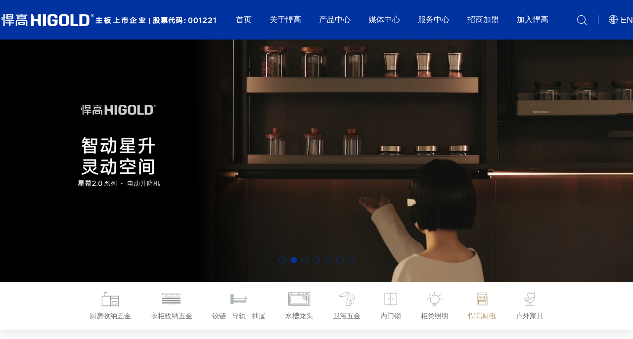

--- FILE ---
content_type: text/html; charset=utf-8
request_url: https://www.higold.com/list/239.html
body_size: 12653
content:
<!DOCTYPE html>
<html xmlns="http://www.w3.org/1999/xhtml">

<head>
    <meta http-equiv="Content-Type" content="text/html; charset=utf-8" />
    <meta http-equiv="Content-Language" content="zh-CN">
    <meta http-equiv="X-UA-Compatible" content="IE=edge,chrome=1" />

    <!-- 以下meta不需要响应式的删掉 -->
    <meta name="viewport" content="width=device-width, initial-scale=1, maximum-scale=1, user-scalable=no">
    <meta name="wap-font-scale" content="no" />
    <meta name="apple-mobile-web-app-capable" content="yes" />
    <meta name="format-detection" content="telephone=no" />
    <meta property="og:image" content="https://www.higold.com/thumbnail.jpg">

    <title>蒸烤箱 - 悍高集团股份有限公司</title>
    <meta name="Keywords" content="蒸烤箱">
    <meta name="Description" content="蒸烤箱">
    <meta name="Robots" content="all">    
    
    <link rel="shortcut icon" href="/assets/static/images/icon.png">
    <link rel="stylesheet" href="https://at.alicdn.com/t/font_1881079_pvw4upzjwe.css" />
    <link rel="stylesheet" href="/assets/static/style/core.css" />
    <link rel="stylesheet" href="/assets/static/style/style.css" />
    <script src="/assets/static/script/jquery.js"></script>
    <script src="/assets/static/script/core.js"></script>
    <script charset="UTF-8" id="LA_COLLECT" src="//sdk.51.la/js-sdk-pro.min.js"></script>
    <script>LA.init({id: "JVIEFxKdoZ9m7NLX",ck: "JVIEFxKdoZ9m7NLX"})</script>
    <!-- 百度统计 -->        
    <script>
    var _hmt = _hmt || [];
    (function() {
      var hm = document.createElement("script");
      hm.src = "https://hm.baidu.com/hm.js?c4e28c4762e5d5d95cdcf9c87c9c77ed";
      var s = document.getElementsByTagName("script")[0]; 
      s.parentNode.insertBefore(hm, s);
    })();
    </script>
    <!-- 引用公众号图片 -->    
    <script>
        (function(){
            let meta = document.createElement('meta');
            meta.content = 'no-referrer';
            meta.name = 'referrer';
            document.getElementsByTagName('head')[0].appendChild(meta);
             console.log(document.getElementsByTagName('head'))
        })()
    </script>    
    <meta name="renderer" content="webkit">
    <meta name="referrer" content="origin">    
    <script src="https://turing.captcha.qcloud.com/TJCaptcha.js"></script>
    <script>
        // 定义回调函数
        function callback(res) {

            if (res.ret === 0) {
                const {bizState} = res
                const {formId, buttonId, tokenName} = bizState

                var alert = new Alert()
                let data = new FormData(document.querySelector('#' + formId));
                // 验证码信息
                data.append('captcha_randstr', res.randstr)
                data.append('captcha_ticket', res.ticket)

                $.ajax({
                    type : 'post' ,
                    url : '/diyform/post' ,
                    data : data ,
                    contentType: false,
                    processData: false,
                    success: function (result) {
                        if (result.code === 1) {
                            alert.success({
                                title : '提示信息' ,
                                content : result.msg,
                                doneClick : function (e) {
                                    window.location.reload();
                                    return false;
                                }
                            })
                        } else {
                            $('input[name="' + tokenName + '"]').val(result['data'][tokenName]);
                            alert.error({
                                title : '提示信息',
                                content : result.msg,
                            });
                            return false;
                        }
                        return false;
                    }
                })

                return false;
            }
        }

        // 定义验证码js加载错误处理函数
        function loadErrorCallback() {
            var alert = new Alert()
            alert.error({
                title : '提示信息',
                content : '验证码不可用，请联系管理员',
            });
        }
    </script>
</head>

<body>
<header class="header">
    <div class="wp1440">
        <h1 class="logo">
            <a href="/">
                <img src="/assets/static/images/logo.png" alt="">
            </a>
        </h1>
        <div class="header-right">
            <nav class="header-nav">
                <ul>
                    <li ><a href="/" class="nav-a">首页</a></li>
                                        <li >
                        <a href="/about.html" class="nav-a">关于悍高</a>
                        <div class="nav-sub">
                            <div class="nav-sub-wp">
                                                                <a href="/list/3.html">
                                    <div class="icon">
                                        <img src="/uploads/20200810/504b3797630e7ad0882e1a8aa247a221.png" class="icon-default" alt="">
                                        <img src="/uploads/20240415/dc7b2498e437be0cb6e30e0ced9afaec.png" class="icon-hover" alt="">
                                    </div>
                                    <p>悍高集团</p>
                                </a>
                                                                <a href="/list/15.html">
                                    <div class="icon">
                                        <img src="/uploads/20200811/30386192466aeaa42c78890124a20e97.png" class="icon-default" alt="">
                                        <img src="/uploads/20240415/dc0a8f538a109776c848a90c613b9f6f.png" class="icon-hover" alt="">
                                    </div>
                                    <p>悍高文化</p>
                                </a>
                                                                <a href="/about/history">
                                    <div class="icon">
                                        <img src="/uploads/20200811/94fc5204ad3c17ed84c383ea2c7599a1.png" class="icon-default" alt="">
                                        <img src="/uploads/20240415/9c9424f533deffc9c43717fc1584dc79.png" class="icon-hover" alt="">
                                    </div>
                                    <p>品牌历程</p>
                                </a>
                                                                <a href="/about/honor">
                                    <div class="icon">
                                        <img src="/uploads/20200811/df59a1012f8fa790907ed5e0258ffe4d.png" class="icon-default" alt="">
                                        <img src="/uploads/20240415/233767dc57e52f79f2d0856b9f4d75d5.png" class="icon-hover" alt="">
                                    </div>
                                    <p>悍高荣誉</p>
                                </a>
                                                                <a href="/list/64.html">
                                    <div class="icon">
                                        <img src="/uploads/20200817/dad59d5f19542a6fb54dfd6b49a0d28f.png" class="icon-default" alt="">
                                        <img src="/uploads/20240415/96a2783e538042ea48b623d752c7ba74.png" class="icon-hover" alt="">
                                    </div>
                                    <p>董事长致辞</p>
                                </a>
                                                            </div>
                        </div>
                    </li>
                                        <li class="on">
                        <a href="/product.html" class="nav-a">产品中心</a>
                        <div class="nav-sub">
                            <div class="nav-sub-wp">
                                                                <a href="/product/kitchen">
                                    <div class="icon">
                                        <img src="/uploads/20200817/22c28dc6f192d9d33d4c5b9aae5e518e.png" class="icon-default" alt="">
                                        <img src="/uploads/20240415/74b8eeacc243b21fd80e630c5d9b399b.png" class="icon-hover" alt="">
                                    </div>
                                    <p>厨房收纳五金 </p>
                                </a>
                                                                <a href="/list/57.html">
                                    <div class="icon">
                                        <img src="/uploads/20200817/22f06e9d5d27fc0c667fe00a63c405e7.png" class="icon-default" alt="">
                                        <img src="/uploads/20240415/a2ff4138e121fb4899181d80a1e6ec91.png" class="icon-hover" alt="">
                                    </div>
                                    <p>衣柜收纳五金</p>
                                </a>
                                                                <a href="/list/90.html">
                                    <div class="icon">
                                        <img src="/uploads/20200821/27856f2bee086de36e09c2278f4a4d3d.png" class="icon-default" alt="">
                                        <img src="/uploads/20240415/d226fb3e23763fddd096638e36f7ef71.png" class="icon-hover" alt="">
                                    </div>
                                    <p>铰链 · 导轨 · 抽屉</p>
                                </a>
                                                                <a href="/list/70.html">
                                    <div class="icon">
                                        <img src="/uploads/20250516/59cfe2cf501f1ce91b6f46008cc28ce8.png" class="icon-default" alt="">
                                        <img src="/uploads/20250516/2bc1fd69c5606ce7dc7c39b7f072dca4.png" class="icon-hover" alt="">
                                    </div>
                                    <p>水槽龙头</p>
                                </a>
                                                                <a href="/list/178.html">
                                    <div class="icon">
                                        <img src="/uploads/20250516/4fa7c187e19683594823967a2699d18e.png" class="icon-default" alt="">
                                        <img src="/uploads/20250516/c820af72282c866d21747ca6e0e79faf.png" class="icon-hover" alt="">
                                    </div>
                                    <p>卫浴五金</p>
                                </a>
                                                                <a href="/list/111.html">
                                    <div class="icon">
                                        <img src="/uploads/20201015/af5f20517ff2ee4037f7de7f550e74a6.png" class="icon-default" alt="">
                                        <img src="/uploads/20240415/d193f8993dd2fdd96018981e042d6ad6.png" class="icon-hover" alt="">
                                    </div>
                                    <p>内门锁</p>
                                </a>
                                                                <a href="/list/114.html">
                                    <div class="icon">
                                        <img src="/uploads/20200821/989987a8fc72681c5945f3ae6b767fae.png" class="icon-default" alt="">
                                        <img src="/uploads/20240415/5ad84d2a0f03711e6e699c6a3e2c8cab.png" class="icon-hover" alt="">
                                    </div>
                                    <p>柜类照明 </p>
                                </a>
                                                                <a href="/list/162.html">
                                    <div class="icon">
                                        <img src="/uploads/20210128/ccce09cefad6823a6f2ef646de63a70d.png" class="icon-default" alt="">
                                        <img src="/uploads/20240415/d69ffb8bcc5f65835e29e4b7ba304002.png" class="icon-hover" alt="">
                                    </div>
                                    <p>悍高厨电</p>
                                </a>
                                                                <a href="/list/115.html">
                                    <div class="icon">
                                        <img src="/uploads/20200821/83a837f3991ae4faa5d5948dae6b6931.png" class="icon-default" alt="">
                                        <img src="/uploads/20240415/0cd661e5183a90fe88583526f6af5dfa.png" class="icon-hover" alt="">
                                    </div>
                                    <p>户外家具</p>
                                </a>
                                                            </div>
                        </div>
                    </li>
                                        <li >
                        <a href="/news.html" class="nav-a">媒体中心</a>
                        <div class="nav-sub">
                            <div class="nav-sub-wp">
                                                                <a href="/news/brand">
                                    <div class="icon">
                                        <img src="/uploads/20200821/f51d7ca7aabdda6f22075fb2d476bb72.png" class="icon-default" alt="">
                                        <img src="/uploads/20240415/db2709c1c552cded5fbb1484b550bcbd.png" class="icon-hover" alt="">
                                    </div>
                                    <p>品牌资讯</p>
                                </a>
                                                                <a href="/news/video">
                                    <div class="icon">
                                        <img src="/uploads/20200821/1c5c6ca671cddf7b3ebc60d20aeb9411.png" class="icon-default" alt="">
                                        <img src="/uploads/20240415/c89144551738550c95004efc06bd765b.png" class="icon-hover" alt="">
                                    </div>
                                    <p>视频中心</p>
                                </a>
                                                            </div>
                        </div>
                    </li>
                                        <li >
                        <a href="/Service.html" class="nav-a">服务中心</a>
                        <div class="nav-sub">
                            <div class="nav-sub-wp">
                                                                <a href="/Service/policy">
                                    <div class="icon">
                                        <img src="/uploads/20200821/dee7248004a8242303c87c518b745ea5.png" class="icon-default" alt="">
                                        <img src="/uploads/20240415/41ffa65432d77ec5ac8db6e1678b3749.png" class="icon-hover" alt="">
                                    </div>
                                    <p>服务政策</p>
                                </a>
                                                                <a href="/Service/install">
                                    <div class="icon">
                                        <img src="/uploads/20200821/ae7a05a847db4f2b713afb99d5c570c1.png" class="icon-default" alt="">
                                        <img src="/uploads/20240415/be88ece06bcacb139726960840f7261a.png" class="icon-hover" alt="">
                                    </div>
                                    <p>自助安装</p>
                                </a>
                                                                <a href="/Service/contact">
                                    <div class="icon">
                                        <img src="/uploads/20200812/dad59d5f19542a6fb54dfd6b49a0d28f.png" class="icon-default" alt="">
                                        <img src="/uploads/20240415/96a2783e538042ea48b623d752c7ba74.png" class="icon-hover" alt="">
                                    </div>
                                    <p>联系我们</p>
                                </a>
                                                            </div>
                        </div>
                    </li>
                                        <li >
                        <a href="/investment.html" class="nav-a">招商加盟</a>
                        <div class="nav-sub">
                            <div class="nav-sub-wp">
                                                                <a href="/list/44.html">
                                    <div class="icon">
                                        <img src="/uploads/20200821/3e90b5cd5531904df0559eb81552995c.png" class="icon-default" alt="">
                                        <img src="/uploads/20240415/ac444a3907f5d5d66adec272ec94d0d7.png" class="icon-hover" alt="">
                                    </div>
                                    <p>功能五金招商</p>
                                </a>
                                                                <a href="/list/45.html">
                                    <div class="icon">
                                        <img src="/uploads/20200821/d75f64238c5193602f8804f1919df366.png" class="icon-default" alt="">
                                        <img src="/uploads/20240415/85ffca3f86304ff817b41a685202a9f0.png" class="icon-hover" alt="">
                                    </div>
                                    <p>厨卫招商</p>
                                </a>
                                                                <a href="/list/48.html">
                                    <div class="icon">
                                        <img src="/uploads/20200821/5aee2a1cb76251702b91b9cf2ddbac34.png" class="icon-default" alt="">
                                        <img src="/uploads/20240415/47131311312c92a2b6ea98738014d4f5.png" class="icon-hover" alt="">
                                    </div>
                                    <p>户外家具招商</p>
                                </a>
                                                            </div>
                        </div>
                    </li>
                                        <li >
                        <a href="/join.html" class="nav-a">加入悍高</a>
                        <div class="nav-sub">
                            <div class="nav-sub-wp">
                                                                <a href="/join/jobs">
                                    <div class="icon">
                                        <img src="/uploads/20200821/3d509673ea511263d17ca0f4aedeb6bd.png" class="icon-default" alt="">
                                        <img src="/uploads/20240415/9511ee6e13575090496f8b75f6b66e40.png" class="icon-hover" alt="">
                                    </div>
                                    <p>人才招聘</p>
                                </a>
                                                                <a href="/list/39.html">
                                    <div class="icon">
                                        <img src="/uploads/20200821/e36026fa0380cd1ce7c82389664750a4.png" class="icon-default" alt="">
                                        <img src="/uploads/20240415/61b6dd06b1ff0b1ee78507bb0e33b273.png" class="icon-hover" alt="">
                                    </div>
                                    <p>职业发展</p>
                                </a>
                                                                <a href="/join/salary">
                                    <div class="icon">
                                        <img src="/uploads/20200821/d60c3934af0d20c5ad6997e3c7ad5c61.png" class="icon-default" alt="">
                                        <img src="/uploads/20240415/ba60444da65139a9ff4008466b44bf59.png" class="icon-hover" alt="">
                                    </div>
                                    <p>薪酬福利</p>
                                </a>
                                                            </div>
                        </div>
                    </li>
                                    </ul>

            </nav>
            <div class="header-search">
                <div class="header-search-btn iconfont icon-sousuo"></div>
                <div class="header-search-box">
                    <div class="wp1200">
                        <form action="/search/index.html">
                            <div class="icon iconfont icon-sousuo"></div>
                            <div class="input">
                                <input type="text" name="keyword" placeholder="请输入搜索关键词">
                            </div>
                            <button>搜索</button>
                        </form>
                        <div class="close-btn iconfont icon-guanbi1"></div>
                    </div>
                </div>
            </div>
            <a href="https://en.higold.com/" class="header-lang">
                <i class="iconfont icon-quanqiu"></i>EN
            </a>
        </div>
    </div>
</header>


<header class="mobile-header">
    <div class="mobile-header-menu" id="mMenuBtn">导航</div>
        <h1 class="title">蒸烤箱</h1>
        <div class="search-btn iconfont icon-sousuo" id="mSearchBtn"></div>
</header>

<div class="mobile-header-block">&nbsp;</div>

<div class="mobile-header-search">
    <div class="close-btn iconfont icon-guanbi1"></div>
    <form action="/search/index.html">
        <div class="icon iconfont icon-sousuo"></div>
        <div class="input">
            <input type="text" name="keyword" placeholder="请输入搜索关键词">
        </div>
        <button>搜索</button>
    </form>
</div>

<div class="nav-mobile-con" id="navMobile">
    <div class="bg"></div>
    <div class="nav-mobile" id="navScroller">
        <div class="nav-mobile-box">
            <ul class="nav-mobile-wp">
                <li>
                    <div class="nav-mobile-title"><a href="/">首页</a></div>
                </li>
                                <li>
                    <div class="nav-mobile-title"><a href="/about.html">关于悍高</a></div>
                                        <ol class="sub">
                                                <li><a href="/list/3.html">悍高集团</a></li>
                                                <li><a href="/list/15.html">悍高文化</a></li>
                                                <li><a href="/about/history">品牌历程</a></li>
                                                <li><a href="/about/honor">悍高荣誉</a></li>
                                                <li><a href="/list/64.html">董事长致辞</a></li>
                                            </ol>
                                    </li>
                                <li>
                    <div class="nav-mobile-title"><a href="/product.html">产品中心</a></div>
                                        <ol class="sub">
                                                <li><a href="/product/kitchen">厨房收纳五金 </a></li>
                                                <li><a href="/list/57.html">衣柜收纳五金</a></li>
                                                <li><a href="/list/90.html">铰链 · 导轨 · 抽屉</a></li>
                                                <li><a href="/list/70.html">水槽龙头</a></li>
                                                <li><a href="/list/178.html">卫浴五金</a></li>
                                                <li><a href="/list/111.html">内门锁</a></li>
                                                <li><a href="/list/114.html">柜类照明 </a></li>
                                                <li><a href="/list/162.html">悍高厨电</a></li>
                                                <li><a href="/list/115.html">户外家具</a></li>
                                            </ol>
                                    </li>
                                <li>
                    <div class="nav-mobile-title"><a href="/news.html">媒体中心</a></div>
                                        <ol class="sub">
                                                <li><a href="/news/brand">品牌资讯</a></li>
                                                <li><a href="/news/video">视频中心</a></li>
                                            </ol>
                                    </li>
                                <li>
                    <div class="nav-mobile-title"><a href="/Service.html">服务中心</a></div>
                                        <ol class="sub">
                                                <li><a href="/Service/policy">服务政策</a></li>
                                                <li><a href="/Service/install">自助安装</a></li>
                                                <li><a href="/Service/contact">联系我们</a></li>
                                            </ol>
                                    </li>
                                <li>
                    <div class="nav-mobile-title"><a href="/investment.html">招商加盟</a></div>
                                        <ol class="sub">
                                                <li><a href="/list/44.html">功能五金招商</a></li>
                                                <li><a href="/list/45.html">厨卫招商</a></li>
                                                <li><a href="/list/48.html">户外家具招商</a></li>
                                            </ol>
                                    </li>
                                <li>
                    <div class="nav-mobile-title"><a href="/join.html">加入悍高</a></div>
                                        <ol class="sub">
                                                <li><a href="/join/jobs">人才招聘</a></li>
                                                <li><a href="/list/39.html">职业发展</a></li>
                                                <li><a href="/join/salary">薪酬福利</a></li>
                                            </ol>
                                    </li>
                            </ul>
            <div class="nav-mobile-lang">
                <a href="/" class="on">简体中文</a>
                <a href="https://en.higold.com/">English</a>
            </div>
        </div>
    </div>
</div>



<div class="inside-banner pro-banner">
    <div class="inside-banner-box">
        <div class="swiper-wrapper">
                        <a href="" class="swiper-slide">
                <div class="img-pc" style="background-image: url(/uploads/20250806/8bef7f1bb91ea4aef91d634a0ce21c20.jpg);"></div>
                <div class="img-mobile" style="background-image: url();"></div>
            </a>
                        <a href="" class="swiper-slide">
                <div class="img-pc" style="background-image: url(/uploads/20250808/e5639300398c19aa6567d8f4ceb101d8.jpg);"></div>
                <div class="img-mobile" style="background-image: url();"></div>
            </a>
                        <a href="" class="swiper-slide">
                <div class="img-pc" style="background-image: url(/uploads/20250901/f45c0b965f2aee85c2ffa911ce8d27d8.jpg);"></div>
                <div class="img-mobile" style="background-image: url();"></div>
            </a>
                        <a href="" class="swiper-slide">
                <div class="img-pc" style="background-image: url(/uploads/20250806/641a253735ce3afdd566b26e0ad8361c.jpg);"></div>
                <div class="img-mobile" style="background-image: url();"></div>
            </a>
                        <a href="" class="swiper-slide">
                <div class="img-pc" style="background-image: url(/uploads/20250806/91f798a21e4a72d67c2a6b6a31af4852.jpg);"></div>
                <div class="img-mobile" style="background-image: url();"></div>
            </a>
                        <a href="" class="swiper-slide">
                <div class="img-pc" style="background-image: url(/uploads/20250901/b2e2ce1e3d04faffc7c93b684fd3bd43.jpg);"></div>
                <div class="img-mobile" style="background-image: url();"></div>
            </a>
                        <a href="" class="swiper-slide">
                <div class="img-pc" style="background-image: url(/uploads/20250806/1110fe1fad4d2464c9a5bd48fe368ea1.jpg);"></div>
                <div class="img-mobile" style="background-image: url();"></div>
            </a>
                    </div>
    </div>
    <div class="inside-banner-pagination"></div>
</div>

<div class="pro-menu">
    <div class="pro-menu-wp">
        <div class="swiper-container no-init" id="proMenu">
            <ul class="swiper-wrapper">
                                <li class="swiper-slide ">
                    <a href="/product/kitchen">
                        <div class="pc">
                            <div class="icon">
                                <img src="/uploads/20200813/2857e764539ad55bee17feedd87c5fed.png" class="icon-default" alt="厨房收纳五金 ">
                                <img src="/uploads/20240415/74b8eeacc243b21fd80e630c5d9b399b.png" class="icon-hover" alt="厨房收纳五金 ">
                            </div>
                            <p>厨房收纳五金 </p>
                        </div>
                        <div class="mb">
                            <div class="icon">
                                <img src="/uploads/20240109/3790ef7716b33a8365d69ef2c88318b9.jpg" class="icon-default" alt="厨房收纳五金 ">
                                <img src="/uploads/20240109/9ca62ec7e14e847f8a5d632ca36004b2.jpg" class="icon-hover" alt="厨房收纳五金 ">
                            </div>
                        </div>
                        <div style="display:none;">
                            悍高厨房收纳凭借极致的空间利用能力和具有革新性的用户使用体验，先后斩获红点奖、IF设计大奖等知名奖项（悍高厨房收纳）。                        </div>
                    </a>
                </li>
                                <li class="swiper-slide ">
                    <a href="/list/57.html">
                        <div class="pc">
                            <div class="icon">
                                <img src="/uploads/20200817/0c4e30cfb741a9706c4d6e71606350f7.png" class="icon-default" alt="衣柜收纳五金">
                                <img src="/uploads/20240415/a2ff4138e121fb4899181d80a1e6ec91.png" class="icon-hover" alt="衣柜收纳五金">
                            </div>
                            <p>衣柜收纳五金</p>
                        </div>
                        <div class="mb">
                            <div class="icon">
                                <img src="/uploads/20240109/06c728f1e64b7f2499d89a72e87d3d8d.jpg" class="icon-default" alt="衣柜收纳五金">
                                <img src="/uploads/20240109/f21780b9c8009ea15b152de71199dbd2.jpg" class="icon-hover" alt="衣柜收纳五金">
                            </div>
                        </div>
                        <div style="display:none;">
                                                    </div>
                    </a>
                </li>
                                <li class="swiper-slide ">
                    <a href="/list/90.html">
                        <div class="pc">
                            <div class="icon">
                                <img src="/uploads/20200821/c509a3ad9d50497b94c1f10af8f70aa2.png" class="icon-default" alt="铰链 · 导轨 · 抽屉">
                                <img src="/uploads/20240415/d226fb3e23763fddd096638e36f7ef71.png" class="icon-hover" alt="铰链 · 导轨 · 抽屉">
                            </div>
                            <p>铰链 · 导轨 · 抽屉</p>
                        </div>
                        <div class="mb">
                            <div class="icon">
                                <img src="/uploads/20240109/94fdf28c1b7362f03661af04db20fa69.jpg" class="icon-default" alt="铰链 · 导轨 · 抽屉">
                                <img src="/uploads/20240109/56f5fbec00a51faf484639c779334c2a.jpg" class="icon-hover" alt="铰链 · 导轨 · 抽屉">
                            </div>
                        </div>
                        <div style="display:none;">
                                                    </div>
                    </a>
                </li>
                                <li class="swiper-slide ">
                    <a href="/list/70.html">
                        <div class="pc">
                            <div class="icon">
                                <img src="/uploads/20250516/0afdb34b15a91a41bba4a478e8dff730.png" class="icon-default" alt="水槽龙头">
                                <img src="/uploads/20250516/2bc1fd69c5606ce7dc7c39b7f072dca4.png" class="icon-hover" alt="水槽龙头">
                            </div>
                            <p>水槽龙头</p>
                        </div>
                        <div class="mb">
                            <div class="icon">
                                <img src="/uploads/20220803/09cb775e022203ba9e36bf6d3f370255.png" class="icon-default" alt="水槽龙头">
                                <img src="/uploads/20220803/70942d12df09e89f7d9a15f9a635e36f.png" class="icon-hover" alt="水槽龙头">
                            </div>
                        </div>
                        <div style="display:none;">
                            悍高水槽通过工业设计和技术的全面革新，实现了从不锈钢水槽到纳米水槽的创新升级，悍高水槽让人们生活更加舒适健康（悍高水槽）。                        </div>
                    </a>
                </li>
                                <li class="swiper-slide ">
                    <a href="/list/178.html">
                        <div class="pc">
                            <div class="icon">
                                <img src="/uploads/20250516/48e48899559f83fa147cd8b5a388cbe5.png" class="icon-default" alt="卫浴五金">
                                <img src="/uploads/20250516/c820af72282c866d21747ca6e0e79faf.png" class="icon-hover" alt="卫浴五金">
                            </div>
                            <p>卫浴五金</p>
                        </div>
                        <div class="mb">
                            <div class="icon">
                                <img src="/uploads/20220810/fb44760938a5d1ae785057fb2fc1baf8.png" class="icon-default" alt="卫浴五金">
                                <img src="/uploads/20220810/613df0c4eb74f8c5122b0417f9ef6a43.png" class="icon-hover" alt="卫浴五金">
                            </div>
                        </div>
                        <div style="display:none;">
                                                    </div>
                    </a>
                </li>
                                <li class="swiper-slide ">
                    <a href="/list/111.html">
                        <div class="pc">
                            <div class="icon">
                                <img src="/uploads/20201015/1d61ea1490e71120c51d5c6bec7e56bb.png" class="icon-default" alt="内门锁">
                                <img src="/uploads/20240415/d193f8993dd2fdd96018981e042d6ad6.png" class="icon-hover" alt="内门锁">
                            </div>
                            <p>内门锁</p>
                        </div>
                        <div class="mb">
                            <div class="icon">
                                <img src="/uploads/20220803/8d30dbc5a589af8e49723393d7417361.png" class="icon-default" alt="内门锁">
                                <img src="/uploads/20220803/6d1ccaa3db4afeaecd4d1fed3a4b0c6e.png" class="icon-hover" alt="内门锁">
                            </div>
                        </div>
                        <div style="display:none;">
                            悍高把手拥有多种造型设计，方轴高执手、方轴歪执手等，悍高把手满足不同人群不同场景需求，开启个性品质生活新大门（悍高把手）。                        </div>
                    </a>
                </li>
                                <li class="swiper-slide ">
                    <a href="/list/114.html">
                        <div class="pc">
                            <div class="icon">
                                <img src="/uploads/20200821/f28b0f36be32b2d666b6083582513325.png" class="icon-default" alt="柜类照明 ">
                                <img src="/uploads/20240415/5ad84d2a0f03711e6e699c6a3e2c8cab.png" class="icon-hover" alt="柜类照明 ">
                            </div>
                            <p>柜类照明 </p>
                        </div>
                        <div class="mb">
                            <div class="icon">
                                <img src="/uploads/20250417/a14cddf8a5dfeeb636594159842df299.jpg" class="icon-default" alt="柜类照明 ">
                                <img src="/uploads/20250417/a66fe22de50b6ac72e7144ea2f1f2d1e.jpg" class="icon-hover" alt="柜类照明 ">
                            </div>
                        </div>
                        <div style="display:none;">
                                                    </div>
                    </a>
                </li>
                                <li class="swiper-slide on">
                    <a href="/list/162.html">
                        <div class="pc">
                            <div class="icon">
                                <img src="/uploads/20210128/9ab13efcf57e4ca86b368f3dcc25e936.png" class="icon-default" alt="悍高厨电">
                                <img src="/uploads/20240415/d69ffb8bcc5f65835e29e4b7ba304002.png" class="icon-hover" alt="悍高厨电">
                            </div>
                            <p>悍高厨电</p>
                        </div>
                        <div class="mb">
                            <div class="icon">
                                <img src="/uploads/20220803/f2e2dfc4fee1facfa6240ab055d3d2d9.png" class="icon-default" alt="悍高厨电">
                                <img src="/uploads/20220803/c2845ff53031ac2619ed1e27a19e9b50.png" class="icon-hover" alt="悍高厨电">
                            </div>
                        </div>
                        <div style="display:none;">
                                                    </div>
                    </a>
                </li>
                                <li class="swiper-slide ">
                    <a href="/list/115.html">
                        <div class="pc">
                            <div class="icon">
                                <img src="/uploads/20200821/8976d4da48cd49926521ae8aaf3e847a.png" class="icon-default" alt="户外家具">
                                <img src="/uploads/20240415/0cd661e5183a90fe88583526f6af5dfa.png" class="icon-hover" alt="户外家具">
                            </div>
                            <p>户外家具</p>
                        </div>
                        <div class="mb">
                            <div class="icon">
                                <img src="/uploads/20220803/5e07503503dcb6fa50846c40c89f046e.png" class="icon-default" alt="户外家具">
                                <img src="/uploads/20220803/a61d28e52fac4baee7fec559795fd4af.png" class="icon-hover" alt="户外家具">
                            </div>
                        </div>
                        <div style="display:none;">
                            悍高户外家具包括外露、蒙布、编藤户外家具，以及悍高户外家具配套产品如烤炉、火炉、遮阳伞等（悍高户外家具）                        </div>
                    </a>
                </li>
                            </ul>
        </div>
        <div class="pro-menu-prev iconfont icon-you1"></div>
        <div class="pro-menu-next iconfont icon-you1"></div>
    </div>
</div>


<div class="pro-page">
    <div class="wp1340">
        <div class="pro-sidemenu">
            <div class="pro-sidemenu-top">
                <span class="title"><i class="iconfont icon-caidan2"></i> 筛选</span>
                <a href="" class="reset-btn">重置</a>
            </div>
            <div class="pro-sidemenu-scroller" id="proSideScroller">
                <div class="pro-sidemenu-list">
                    <ul id="menu_bar">
                        <!--<li>
                            <div class="menu-a on open">
                                <a href="javascript:;">希勒系列 <span class="tag">新品</span></a>
                            </div>
                            <div class="menu-sub">
                                <a href="javascript:;" class="on">高柜连动篮系列</a>
                            </div>
                        </li>-->
                    </ul>
                </div>
            </div>
        </div>
        <div class="pro-page-main">
            <ul class="pro-list" id="product_data">
                <!--<li>
                    <a href="">
                        <div class="img">
                            <img src="../../images/pro3.jpg" alt="">
                        </div>
                        <div class="info">
                            <h3 class="title">希勒-碗碟三边篮</h3>
                            <p>美学设计&实用功能，完美融合</p>
                        </div>
                    </a>
                </li>-->
            </ul>
            <div class="paged" id="page_info">
                <!--<a class="prev iconfont icon-jiantou"></a>
                <span class="current">1</span>
                <a href="#">2</a>
                <a href="#">3</a>
                <a href="#">4</a>
                <a class="next iconfont icon-jiantou-copy" href="#"></a>-->
            </div>
        </div>
    </div>
</div>

<script>
    $(function () {
        // banner
        insideBannerSwiper();

        //获取栏目id和选中栏目分类id
        var channel_type = 'list';
        var channel_id = 239;

        //获取菜单栏
        $.ajax({
            type: "get",
            url: "/channel/getMenuBar",
            data: {"channel_id": channel_id},
            dataType: "json",
            success: function (res) {
                if (res.code == 1) {
                    var html = '';
                    var son_html = '';
                    var product_id = '';
                    $.each(res.data.menuBarData, function (i, item) {
                        if (item.childs) {

                            $.each(item.childs, function (k, val) {
                                if (res.data.checkID.type == val.id && res.data.checkID.parent_type == item.id) {
                                    product_id = val.id;
                                    son_html += `<a href="javascript:;" class="on productData" data-value="` + val.id + `">` + val.name + `</a>`;
                                } else {
                                    son_html += `<a href="javascript:;" class="productData" data-value="` + val.id + `">` + val.name + `</a>`;
                                }
                            })
                        }
                        html += `<li>`;
                        if (res.data.checkID.parent_type == item.id) {
                            if (product_id == '') {
                                product_id = item.id
                            }
                            html += `<div class="menu-a on open">`;
                        } else {
                            html += `<div class="menu-a">`;
                        }
                        if (item.new == 1) {
                            html += `<a href="javascript:;" data-channel_id="`+item.id+`">` + item.name + ` <span class="tag">新品</span></a>`;
                        } else {
                            html += `<a href="javascript:;" data-channel_id="`+item.id+`">` + item.name + `</a>`;
                        }
                        html += `</div>
                                <div class="menu-sub">
                                ` + son_html + `
                                </div>
                                </li>`;
                        son_html = '';
                    });
                    $("#menu_bar").html(html);
                    //获取产品列表
                    if (channel_type == 'channel') {
                        product_id = channel_id
                    }
                    productData(product_id);
                    //菜单展开加载
                    proMenuEvent()
                }
            }
        });


    })

    //选择分类
    // 三、四级
    if ($(window).width() > 750) {
        $('.pro-sidemenu-list').on('click', '.menu-a', function (e) {
            $('.menu-sub').find('.productData').removeClass('on')
            e.preventDefault();
            let liSiblings = $(this).parents('li').siblings('li');

            $(this).toggleClass('open')
            $(this).next().stop(true).slideToggle()
            liSiblings.find('.menu-a').removeClass('open').next().stop(true).slideUp()
            liSiblings.find('.menu-a').removeClass('on')
            $(this).addClass('on')
            var channel_type_id = $(this).find('a').data('channel_id');
            productData(channel_type_id);
            return false
        })
    } else {
        let sideScroller = new BScroll('#proSideScroller', {
            tap: true,
            click: true,
            scrollX: false,
            scrollY: true,
            mouseWheel: false
        })

        $('.pro-sidemenu-list').on('click', '.menu-a', function (e) {
            e.preventDefault()
            let liSiblings = $(this).parents('li').siblings('li');

            if (!$(this).hasClass('open')) {
                liSiblings.find('.menu-a').removeClass('open').next('.menu-sub').stop(true).slideUp()
            }
            $(this).toggleClass('open')
            $(this).next().stop(true).slideToggle()
            var channel_type_id = $(this).find('a').data('channel_id');
            productData(channel_type_id);
            sideScroller.refresh()
        })
    }
    $(document).on('click', '.menu-sub .productData', function () {
        $('.menu-sub').find('.productData').removeClass('on')
        $(this).parents('li').siblings('li').find('.menu-a').removeClass('on').end().find('.productData').removeClass('on')
        $(this).addClass('on');
        $(this).parents('li').siblings('li')
        $(this).parents('li').find('.menu-a').addClass('on')
        var id = $(this).data('value');
        productData(id);
    })



    //获取产品列表数据
    function productData(id) {
        $.ajax({
            type: "get",
            url: "/list/" + id,
            data: {"channel_id": id},
            dataType: "json",
            success: function (res) {
                if (res.code == 1) {
                    productDataHtml(res.data.pagelist.data,res.data.pageinfo);
                }
            }
        });
    }

    //分页处理
    $('.paged').delegate("a", "click", function () {
        var url = $(this).attr("href");
        if (url != 'javascript:;') {
            var id = $(".menu-sub").find('a.on').data('value');
            $.ajax({
                url: url,
                data: {
                    "channel_id": id
                },
                success: function (res) {
                    productDataHtml(res.data.pagelist.data,res.data.pageinfo);
                }
            })
        }
        return false;
    });

    //产品列表html处理
    function productDataHtml(pagelist,pageinfo) {
        var product_html = '';
        $.each(pagelist, function (i, item) {
            product_html += `<li>
                                <a href="` + item.link + `">
                                    <div class="img">
                                        <img src="` + item.image + `" alt="` + item.title + `">
                                    </div>
                                    <div class="info">
                                        <h3 class="title">` + item.title + `</h3>
                                        <p>` + item.summary + `</p>
                                    </div>
                                </a>
                            </li>`
        });
        //产品列表
        $("#product_data").html(product_html);
        //分页数据
        $("#page_info").html(pageinfo);
    }
</script>

    <footer class="footer">
        <div class="wp1340">
            <div class="footer-icon-con">
                <div class="footer-icon-dl">
                    <div class="footer-icon-dt">商城</div>
                    <ul class="footer-share">
                                                <li>
                            <a href="https://www.higold.com/shop.html" target="_blank" class="a-box">
                                <img src="/uploads/20251203/9f40a46a357f63ec51e95532995e6822.png" alt="">
                            </a>
                        </li>
                  	                        </ul>
                </div>
                <div class="footer-icon-dl">
                    <div class="footer-icon-dt">社交平台</div>
                    <ul class="footer-share">
                                                <li>
                            <a href="" class="a-box">
                                <img src="/assets/static/images/footer_icon4.png" alt="">
                            </a>
                            <ul class="a-box-popup">
                                <li>
                                    <a href="javascript:">
                                        <div class="img">
                                            <img src="/uploads/20240415/aed209048a47ff2bfe47a186efe5cab4.jpg" alt="">
                                        </div>
                                     
                                    </a>
                                </li>
                            </ul>
                        </li>
                                                <li>
                            <a href="" class="a-box">
                                <img src="/uploads/20220212/c2940edfdaf45adc4d7eb9761bfb6265.png" alt="">
                            </a>
                            <ul class="a-box-popup">
                                <li>
                                    <a href="javascript:">
                                        <div class="img">
                                            <img src="/uploads/20240415/3a7199f27acfa33ce2f86843b266acf0.jpg" alt="">
                                        </div>
                                     
                                    </a>
                                </li>
                            </ul>
                        </li>
                                                <li>
                            <a href="https://weibo.com/p/1006062804418180/home?from=page_100606&mod=TAB&is_all=1#place" class="a-box">
                                <img src="/uploads/20220212/fe2e720d3654afac28ff1625d9b9e7cb.png" alt="">
                            </a>
                            <ul class="a-box-popup">
                                <li>
                                    <a href="javascript:">
                                        <div class="img">
                                            <img src="/uploads/20240415/3745a44a1b5643e022b9ec95e87fd3be.jpg" alt="">
                                        </div>
                                     
                                    </a>
                                </li>
                            </ul>
                        </li>
                                                <li>
                            <a href="https://www.xiaohongshu.com/user/profile/5c501f30000000001803a646?xhsshare=CopyLink&appuid=5c501f30000000001803a646&apptime=1644473125" target="_blank" class="a-box">
                                <img src="/uploads/20220212/dfbcc49087a83cd1cdc849988bf65615.png" alt="">
                            </a>
                        </li>
                                                <li>
                            <a href="https://v.douyin.com/LpeCjs9/" class="a-box">
                                <img src="/uploads/20220212/95dfd48aabde8517c9902d5e145ef9b3.png" alt="">
                            </a>
                            <ul class="a-box-popup">
                                <li>
                                    <a href="javascript:">
                                        <div class="img">
                                            <img src="/uploads/20240415/c5ab283ba35a0ea5ccdbaa4853fa1f46.jpg" alt="">
                                        </div>
                                     
                                    </a>
                                </li>
                            </ul>
                        </li>
                                                <li>
                            <a href="" class="a-box">
                                <img src="/assets/static/images/footer_icon9.png" alt="">
                            </a>
                            <ul class="a-box-popup">
                                <li>
                                    <a href="javascript:">
                                        <div class="img">
                                            <img src="/uploads/20240415/4fb38c1348cf69491ba3e85973929687.jpg" alt="">
                                        </div>
                                     
                                    </a>
                                </li>
                            </ul>
                        </li>
                                            </ul>
                </div>
            </div>
            <div class="footer-nav">
                                <dl>
                    <dt><a href="/about.html" title="">关于悍高</a></dt>
                                        <dd><a href="/list/3.html" title="">悍高集团</a></dd>
                                        <dd><a href="/list/15.html" title="">悍高文化</a></dd>
                                        <dd><a href="/about/history" title="">品牌历程</a></dd>
                                        <dd><a href="/about/honor" title="">悍高荣誉</a></dd>
                                        <dd><a href="/list/64.html" title="">董事长致辞</a></dd>
                                    </dl>
                                <dl>
                    <dt><a href="/product.html" title="">产品中心</a></dt>
                                        <dd><a href="/product/kitchen" title="">厨房收纳五金 </a></dd>
                                        <dd><a href="/list/57.html" title="">衣柜收纳五金</a></dd>
                                        <dd><a href="/list/90.html" title="">铰链 · 导轨 · 抽屉</a></dd>
                                        <dd><a href="/list/70.html" title="">水槽龙头</a></dd>
                                        <dd><a href="/list/178.html" title="">卫浴五金</a></dd>
                                        <dd><a href="/list/111.html" title="">内门锁</a></dd>
                                        <dd><a href="/list/114.html" title="">柜类照明 </a></dd>
                                        <dd><a href="/list/162.html" title="">悍高厨电</a></dd>
                                        <dd><a href="/list/115.html" title="">户外家具</a></dd>
                                    </dl>
                                <dl>
                    <dt><a href="/news.html" title="">媒体中心</a></dt>
                                        <dd><a href="/news/brand" title="">品牌资讯</a></dd>
                                        <dd><a href="/news/video" title="">视频中心</a></dd>
                                    </dl>
                                <dl>
                    <dt><a href="/Service.html" title="">服务中心</a></dt>
                                        <dd><a href="/Service/policy" title="">服务政策</a></dd>
                                        <dd><a href="/Service/install" title="">自助安装</a></dd>
                                        <dd><a href="/Service/contact" title="">联系我们</a></dd>
                                    </dl>
                                <dl>
                    <dt><a href="/investment.html" title="">招商加盟</a></dt>
                                        <dd><a href="/list/44.html" title="">功能五金招商</a></dd>
                                        <dd><a href="/list/45.html" title="">厨卫招商</a></dd>
                                        <dd><a href="/list/48.html" title="">户外家具招商</a></dd>
                                    </dl>
                                <dl>
                    <dt><a href="/join.html" title="">加入悍高</a></dt>
                                        <dd><a href="/join/jobs" title="">人才招聘</a></dd>
                                        <dd><a href="/list/39.html" title="">职业发展</a></dd>
                                        <dd><a href="/join/salary" title="">薪酬福利</a></dd>
                                    </dl>
                            </div>
        </div>
        <section class="footer-content">
            <div class="wp1340">
                <div class="footer-content-left">
                    <img src="/assets/static/images/logo2.png" class="logo" alt="">
                    <span>全国统一售后服务热线：</span><span class="tel">400-018-9990</span></br>
                    <span>主板上市企业      |      股票代码   :   001221</span>
                </div>
                <div class="footer-content-right">
                    <div class="a-box-popup-mask-pc"></div>
                    <div class="link">
                        <a href="javascript:;" class="a-box">
                            <span>廉洁悍高</span>
                            <ul class="a-box-popup">
                                <li>
                                    <div class="img">
                                        <img src="/assets/static/images/qrcode8.jpg" alt="">
                                    </div>
                                </li>
                            </ul>
                        </a>
                        <a href="#">法律声明</a>
                        <a href="#">使用条款</a>
                        <a href="#">隐私声明</a>
						<a target="_blank" href="https://www.higold.com/assets/static/images/yingyezhizhao.png">营业执照</a>
                    </div>
                    <p>Copyright©1989-2025 悍高集团股份有限公司  <a target="_blank" href="https://beian.miit.gov.cn">粤ICP备13057854号</a> </p>
                </div>
            </div>
        </section>
    </footer>

    <ul class="rightbar rigthbar-inside">
        <li>
            <a href="http://wpa.qq.com/msgrd?v=3&amp;uin=2703026245&amp;site=qq&amp;menu=yes" class="a-box iconfont icon-kefu"></a>
        </li>
        <li id="backTop">
            <div class="a-box iconfont icon-top"></div>
        </li>
    </ul>

    <footer class="footer-mobile">
    <div class="footer-mobile-wp">
        <div class="footer-mobile-introduction">
            <div class="logo-footer">
                <div class="logo-footer-img">
                    <img src="/assets/static/images/logo8.png" alt="">
                </div>
                <div class="logo-footer-bottom">
                    <img src="/assets/static/images/logo-bottom2.png" alt="">
                </div>
            </div>
            <div class="p">
                <p>Focus on High-end Wisdom, Diversification glint the world</p>
            </div>
        </div>
        <ul class="footer-mobile-share">
            <li>
                <div class="a-box">
                    <div class="icon iconfont icon-weibo"></div>
                    <p>微博</p>
                </div>
                <div class="a-box-popup">
                    <div class="a-box-popup-mask">&nbsp;</div>
                    <div class="a-box-popup-wp">
                        <div class="close-btn iconfont icon-guanbi1"></div>
                        <div class="item">
                            <a href="https://weibo.com/p/1006062804418180/home?from=page_100606&mod=TAB&is_all=1#place">                   
                            <div class="img">
                                <img src="/assets/static/images/weibo.jpg" alt="">
                            </div>
                            <p>新浪扫一扫</p>
                           </a>   
                        </div>
                    </div>
                </div>
            </li>
            <li>
                <div class="a-box">
                    <div class="icon">
                        <img src="/assets/static/images/icon117.png" class="icon-default" alt="">
                        <img src="/assets/static/images/icon118.png" class="icon-hover" alt="">
                    </div>
                    <p>抖音</p>
                </div>
                <div class="a-box-popup">
                    <div class="a-box-popup-mask">&nbsp;</div>
                    <div class="a-box-popup-wp">
                        <div class="close-btn iconfont icon-guanbi1"></div>
                        <div class="item">
                            <a href="https://v.douyin.com/LpeCjs9/">
                                <div class="img">
                                    <img src="/assets/static/images/douyin.jpg" alt="">
                                </div>
                                <p>抖音扫一扫</p>
                            </a>
                        </div>
                    </div>
                </div>
            </li>
            <li>
                <div class="a-box">
                    <div class="icon iconfont icon-weixin"></div>
                    <p>微信</p>
                </div>
                <div class="a-box-popup show">
                    <div class="a-box-popup-mask">&nbsp;</div>
                    <div class="a-box-popup-wp">
                        <div class="close-btn iconfont icon-guanbi1"></div>
                        <div class="item">
                            <div class="img">
                                <img src="/assets/static/images/weixin.jpg" alt="">
                            </div>
                            <p>悍高功能五金</p>
                        </div>
                    </div>
                </div>
            </li>
            <li>
                <a href="/shop.html" class="a-box">
                    <div class="icon iconfont icon-shangcheng"></div>
                    <p>线上授权店铺</p>
                </a>
                <!--<div class="a-box-popup">-->
                <!--    <div class="a-box-popup-mask">&nbsp;</div>-->
                <!--    <div class="a-box-popup-wp">-->
                <!--        <div class="close-btn iconfont icon-guanbi1"></div>-->
                <!--        <div class="item">-->
                <!--            <a href="https://higoldwj.tmall.com/?spm=a1z10.1-b-s.1997427721.d4918089.50a3b5ba8k74nX">-->
                <!--                <div class="img">-->
                <!--                    <img src="/assets/static/images/qrcode6.jpg" alt="">-->
                <!--                </div>-->
                <!--                <p>悍高天猫旗舰店</p>-->
                <!--            </a>-->
                <!--        </div>-->
                <!--        <div class="item">-->
                <!--            <a href="https://mall.jd.com/index-56486.html?from=pc">-->
                <!--                <div class="img">-->
                <!--                    <img src="/assets/static/images/qrcode7.jpg" alt="">-->
                <!--                </div>-->
                <!--                <p>悍高京东旗舰店</p>-->
                <!--            </a>-->
                <!--        </div>-->
                <!--    </div>-->
                <!--</div>-->
            </li>
           <!-- <li>
                <a href="http://www.grass-china.cn/" class="a-box" target="_blank">
                    <div class="icon">
                        <img src="/assets/static/images/icon111.png" class="icon-default" alt="">
                        <img src="/assets/static/images/icon112.png" class="icon-hover" alt="">
                    </div>
                    <p>格拉斯</p>
                </a>
            </li>-->
        </ul>
    </div>
    <section class="footer-mobile-content">
        <div class="tel">
            <span class="icon iconfont icon-dianhua"></span>
            <a href="tel:4000189990">400-018-9990</a>
        </div>
        <p><a target="_blank" href="http://beian.miit.gov.cn">粤ICP备13057854号</a>	<a target="_blank" href="https://www.higold.com/assets/static/images/yingyezhizhao.png">营业执照</a></p>
        <p>Copyright©1989-2025 悍高集团股份有限公司 </p>
    </section>
</footer>


</body>
<script src="/assets/static/script/script.js"></script>
</html>





--- FILE ---
content_type: text/css
request_url: https://at.alicdn.com/t/font_1881079_pvw4upzjwe.css
body_size: 4849
content:
@font-face {font-family: "iconfont";
  src: url('//at.alicdn.com/t/font_1881079_pvw4upzjwe.eot?t=1596510219649'); /* IE9 */
  src: url('//at.alicdn.com/t/font_1881079_pvw4upzjwe.eot?t=1596510219649#iefix') format('embedded-opentype'), /* IE6-IE8 */
  url('[data-uri]') format('woff2'),
  url('//at.alicdn.com/t/font_1881079_pvw4upzjwe.woff?t=1596510219649') format('woff'),
  url('//at.alicdn.com/t/font_1881079_pvw4upzjwe.ttf?t=1596510219649') format('truetype'), /* chrome, firefox, opera, Safari, Android, iOS 4.2+ */
  url('//at.alicdn.com/t/font_1881079_pvw4upzjwe.svg?t=1596510219649#iconfont') format('svg'); /* iOS 4.1- */
}

.iconfont {
  font-family: "iconfont" !important;
  font-size: 16px;
  font-style: normal;
  -webkit-font-smoothing: antialiased;
  -moz-osx-font-smoothing: grayscale;
}

.icon-dui:before {
  content: "\e756";
}

.icon-caidan2:before {
  content: "\e600";
}

.icon-dizhi:before {
  content: "\e63a";
}

.icon-chuanzhen:before {
  content: "\e6e6";
}

.icon-dianhua1:before {
  content: "\e631";
}

.icon-zan:before {
  content: "\e65e";
}

.icon-xiazai:before {
  content: "\e9e4";
}

.icon-xiao:before {
  content: "\e618";
}

.icon-ku:before {
  content: "\e751";
}

.icon-you1:before {
  content: "\e773";
}

.icon-dianhua:before {
  content: "\e60a";
}

.icon-sousuo:before {
  content: "\e611";
}

.icon-minus:before {
  content: "\e630";
}

.icon-jia:before {
  content: "\e612";
}

.icon-guanbi1:before {
  content: "\e629";
}

.icon-caidan1:before {
  content: "\e610";
}

.icon-bofang5:before {
  content: "\e6d0";
}

.icon-right:before {
  content: "\e668";
}

.icon-jiantou:before {
  content: "\e7ed";
}

.icon-jiantou-copy:before {
  content: "\e7ee";
}

.icon-guanbi:before {
  content: "\e642";
}

.icon-you:before {
  content: "\e616";
}

.icon-caidan:before {
  content: "\e61b";
}

.icon-tengxun:before {
  content: "\e60d";
}

.icon-top:before {
  content: "\e65b";
}

.icon-kefu:before {
  content: "\e625";
}

.icon-shangcheng:before {
  content: "\e6be";
}

.icon-weibo:before {
  content: "\e64b";
}

.icon-weixin:before {
  content: "\e66d";
}

.icon-quanqiu:before {
  content: "\e6c0";
}



--- FILE ---
content_type: text/css
request_url: https://www.higold.com/assets/static/style/style.css
body_size: 40827
content:
body,h1,h2,h3,h4,h5,h6,p,dl,dt,dd,ul,ol,li,form,button,input,textarea,th,td{font-weight:normal;margin:0;padding:0}body,button,input,select,textarea,h1,h2,h3,h4,h5,h6,i{font:normal 14px BlinkMacSystemFont, Arial, PingFang SC, Microsoft YaHei, Source Han Sans SC, Noto Sans CJK SC, WenQuanYi Micro Hei, sans-serif;-moz-osx-font-smoothing:grayscale;-webkit-font-smoothing:antialiased}ul,ol,li{list-style:none}a{text-decoration:none;color:#333}a:hover{text-decoration:none}img{vertical-align:top;border:0}button,input,textarea{font-size:100%;vertical-align:middle;outline:none;border-radius:0;-webkit-appearance:none}table{border-spacing:0;border-collapse:collapse}div,a{-webkit-tap-highlight-color:rgba(255,255,255,0)}html{font-size:100px}@media screen and (min-width: 320px){html{font-size:85.33333px}}@media screen and (min-width: 360px){html{font-size:96px}}@media screen and (min-width: 375px){html{font-size:100px}}@media screen and (min-width: 480px){html{font-size:128px}}@media screen and (min-width: 640px){html{font-size:170.66667px}}@media screen and (min-width: 750px){html{font-size:200px}}.clearfloat:after{font-size:0;display:block;visibility:hidden;clear:both;height:0;content:' '}.clearfloat{*zoom:1}.clearboth{clear:both}.wp{width:1000px;margin:0 auto}.checkBrowser{font-size:14px;line-height:40px;position:fixed;z-index:99999;top:0;left:50%;width:700px;height:40px;margin-left:-360px;padding:0 10px;color:#fff;border-bottom-right-radius:5px;border-bottom-left-radius:5px;background-color:#e6212a}.checkBrowser a{font-size:16px;line-height:20px;position:absolute;top:10px;right:5px;display:block;width:20px;height:20px;cursor:pointer;text-align:center;color:#333;border-radius:50%;background-color:#fff}.wd1340{width:1340px;margin:0 auto}@media screen and (max-width: 1600px){.wd1340{width:1200px}}@media screen and (max-width: 1440px){.wd1340{width:1000px}}@media screen and (max-width: 1060px){.wd1340{padding:0 .175rem;width:100%;-webkit-box-sizing:border-box;-moz-box-sizing:border-box;box-sizing:border-box}}.wp1340{max-width:1340px;margin:0 auto}@media screen and (max-width: 1440px){.wp1340{max-width:1200px}}@media screen and (max-width: 1260px){.wp1340{padding:0 .15rem;max-width:100%;-webkit-box-sizing:border-box;-moz-box-sizing:border-box;box-sizing:border-box}}.wp1440{max-width:1440px;margin:0 auto}@media screen and (max-width: 1440px){.wp1440{max-width:1340px}}@media screen and (max-width: 1260px){.wp1440{padding:0 .15rem;max-width:100%;-webkit-box-sizing:border-box;-moz-box-sizing:border-box;box-sizing:border-box}}.wp1140{max-width:1140px;margin:0 auto}@media screen and (max-width: 1200px){.wp1140{padding:0 .15rem;max-width:100%;-webkit-box-sizing:border-box;-moz-box-sizing:border-box;box-sizing:border-box}}.wp1200{max-width:1200px;margin:0 auto}@media screen and (max-width: 1260px){.wp1200{max-width:100%;padding:0 .15rem;-webkit-box-sizing:border-box;-moz-box-sizing:border-box;box-sizing:border-box}}.inside-banner{position:relative;width:100%;padding-bottom:38.38542%}.inside-banner-box{position:absolute;top:0;left:0;width:100%;height:100%;overflow:hidden}.inside-banner-box .img-pc,.inside-banner-box .img-mobile{width:100%;height:100%;background:#fff none no-repeat center center;background-size:cover}.inside-banner-box .img-mobile{display:none}.inside-banner .inside-banner-pagination{position:absolute;left:0;bottom:35px;width:100%;text-align:center;z-index:9}.inside-banner .inside-banner-pagination .swiper-pagination-bullet{margin:0 5px;width:11px;height:11px;border:1px solid #0032a0;outline:none;background:none;opacity:1}.inside-banner .inside-banner-pagination .swiper-pagination-bullet-active{background-color:#0032a0}@media screen and (max-width: 1024px){.inside-banner .inside-banner-pagination{bottom:.125rem}}@media screen and (max-width: 750px){.inside-banner{padding-bottom:56.93333%}.inside-banner.pro-banner{display:none}.inside-banner-box .img-mobile{display:block}.inside-banner-box .img-pc{display:none}.inside-banner .inside-banner-pagination .swiper-pagination-bullet{width:8px;height:8px}}.inside-menu{text-align:center;white-space:nowrap;background-color:#fff}.inside-menu.fixed .inside-menu-wp{position:fixed;top:0;left:0;z-index:999}.inside-menu.fixed .inside-menu-once li a{padding:15px 0}.inside-menu.fixed .inside-menu-sub{display:none}.inside-menu-wp{width:100%;background-color:rgba(255,255,255,0.8);-webkit-box-shadow:0 .03rem .1rem rgba(0,0,0,0.1);box-shadow:0 .03rem .1rem rgba(0,0,0,0.1);-webkit-transition:all .3s;-o-transition:all .3s;-moz-transition:all .3s;transition:all .3s}.inside-menu-once.no-init .swiper-wrapper{display:block;width:100%}.inside-menu-once .swiper-wrapper{font-size:0}.inside-menu-once li{position:relative;display:inline-block;vertical-align:top;width:auto;padding:0 75px}.inside-menu-once li.on a .icon-default,.inside-menu-once li a:hover .icon-default{display:none}.inside-menu-once li.on a .icon-hover,.inside-menu-once li a:hover .icon-hover{display:inline-block}.inside-menu-once li.on a p,.inside-menu-once li a:hover p{color:#ad9462}.inside-menu-once li a{display:block;padding:26px 0;-webkit-transition:all .3s;-o-transition:all .3s;-moz-transition:all .3s;transition:all .3s}.inside-menu-once li .icon{height:35px;line-height:35px}.inside-menu-once li .icon img{vertical-align:middle;max-height:100%;max-width:100%}.inside-menu-once li .icon-default{display:inline-block}.inside-menu-once li .icon-hover{display:none}.inside-menu-once li p{margin-top:6px;line-height:1.5;font-size:15px;color:#727171;overflow:hidden;white-space:nowrap;-o-text-overflow:ellipsis;text-overflow:ellipsis;-webkit-transition:all .3s;-o-transition:all .3s;-moz-transition:all .3s;transition:all .3s}.inside-menu-sub{height:65px;line-height:65px;border-top:1px solid #dcdcdc}.inside-menu-sub.no-init .swiper-wrapper{display:block;width:100%}.inside-menu-sub .swiper-wrapper{font-size:0}.inside-menu-sub li{position:relative;display:inline-block;vertical-align:top;width:auto;padding:0 84px}.inside-menu-sub li.on a,.inside-menu-sub li a:hover{color:#0032a0}.inside-menu-sub li a{display:block;font-size:15px;color:#727171;-webkit-transition:all .3s;-o-transition:all .3s;-moz-transition:all .3s;transition:all .3s}@media screen and (max-width: 1440px){.inside-menu.fixed .inside-menu-once li a{padding:12px 0}.inside-menu-once li{padding:0 60px}.inside-menu-once li a{padding:18px 0}.inside-menu-once li .icon{height:32px;line-height:32px}.inside-menu-sub{height:56px;line-height:56px}.inside-menu-sub li{padding:0 64px}}@media screen and (max-width: 1200px){.inside-menu-once li{padding:0 50px}}@media screen and (max-width: 1024px){.inside-menu.fixed .inside-menu-wp{position:relative}.inside-menu.fixed .inside-menu-once li a{padding:0}.inside-menu-once li{position:relative;padding:0 30px}.inside-menu-once li:not(:last-child):after{content:'';position:absolute;top:50%;right:0;margin-top:-6px;width:1px;height:12px;background-color:#dcdcdc}.inside-menu-once li.on a:after{opacity:1}.inside-menu-once li a{position:relative;display:-webkit-box;display:-webkit-flex;display:-moz-box;display:-ms-flexbox;display:flex;-webkit-box-align:center;-webkit-align-items:center;-moz-box-align:center;-ms-flex-align:center;align-items:center;padding:0}.inside-menu-once li a:after{content:'';position:absolute;bottom:-1px;width:100%;height:2px;background-color:#0032a0;opacity:0;-webkit-transition:all .3s;-o-transition:all .3s;-moz-transition:all .3s;transition:all .3s}.inside-menu-once li .icon{margin-right:8px;height:24px;line-height:24px}.inside-menu-once li p{margin-top:0;line-height:60px}.inside-menu-sub li{position:relative;padding:0 30px}.inside-menu-sub li:not(:last-child):after{content:'';position:absolute;top:50%;right:0;margin-top:-6px;width:1px;height:12px;background-color:#dcdcdc}}@media screen and (max-width: 750px){.inside-menu.fixed .inside-menu-sub{height:50px;line-height:50px}.inside-menu-once li{padding:0 15px}.inside-menu-once li .icon{margin-right:6px;height:18px;line-height:18px}.inside-menu-once li p{line-height:50px;font-size:14px}.inside-menu-sub{height:50px;line-height:50px}.inside-menu-sub li{padding:0 15px}.inside-menu-sub li a{font-size:14px}}.list-page{padding:120px 0 100px;overflow:hidden}@media screen and (max-width: 1200px){.list-page{padding:100px 0 90px}}@media screen and (max-width: 1024px){.list-page{padding:80px 0 70px}}@media screen and (max-width: 750px){.list-page{padding:.55rem 0 .5rem}}.article-page{padding:90px 0}@media screen and (max-width: 1024px){.article-page{padding:80px 0}}@media screen and (max-width: 750px){.article-page{padding:.5rem 0}}.article-top{padding:18px 0;background-color:#f7f7f7;border-bottom:1px solid #cdcdcd}.article-top .wp1340{display:-webkit-box;display:-webkit-flex;display:-moz-box;display:-ms-flexbox;display:flex;-webkit-box-align:center;-webkit-align-items:center;-moz-box-align:center;-ms-flex-align:center;align-items:center}.article-top-btn{padding:0 30px;height:30px;line-height:30px;font-size:14px;color:#0032a0;border:1px solid #0032a0;border-radius:32px;-webkit-transition:all .3s;-o-transition:all .3s;-moz-transition:all .3s;transition:all .3s}.article-top-btn:hover{color:#fff;background-color:#0032a0}@media screen and (max-width: 1024px){.article-top{padding:15px 0}.article-top-btn{padding:0 20px;height:26px;line-height:26px;font-size:13px}}@media screen and (max-width: 750px){.article-top{display:none}}.bread-con{-webkit-box-flex:1;-webkit-flex:1;-moz-box-flex:1;-ms-flex:1;flex:1;min-width:0;line-height:32px;color:#727171;font-size:14px}.bread-con .icon{display:inline-block;vertical-align:top;margin:2px 10px 0 0;height:28px}.bread-con .icon img{height:100%;width:auto}.bread-con .icon-default{display:block}.bread-con .icon-hover{display:none}.bread-con a,.bread-con span{display:inline-block;vertical-align:top;color:#727171;-webkit-transition:all .3s;-o-transition:all .3s;-moz-transition:all .3s;transition:all .3s}.bread-con a+a,.bread-con a+span,.bread-con span+a,.bread-con span+span{margin-left:6px}.bread-con a:after{content:'\e668';margin-left:6px;font-family:'iconfont';color:#bcb9ba;font-size:13px}.bread-con a:hover{color:#0032a0}.bread-con a:hover .icon-default{display:none}.bread-con a:hover .icon-hover{display:block}@media screen and (max-width: 1024px){.bread-con{line-height:28px;font-size:13px}.bread-con .icon{margin-right:6px;height:24px}}.paged{font-size:0;text-align:center}.paged a,.paged .p_info,.paged .current{display:inline-block;vertical-align:top;margin:5px 10px;padding:0 10px;height:20px;line-height:20px;font-size:14px;color:#595757;font-family:'GothamExLight';-webkit-transition:all .3s;-o-transition:all .3s;-moz-transition:all .3s;transition:all .3s}@media screen and (max-width: 750px){.paged a,.paged .p_info,.paged .current{margin:3px 5px;padding:0 5px;font-size:12px}}.paged .current,.paged a:hover{color:#0032a0;font-weight:bold}.mejs__overlay-button{width:69px;height:69px;background-position:0 -51px;outline:none}@media screen and (max-width: 750px){.mejs__overlay-button{width:46px;height:46px;background-position:0 -34px;background-size:auto 80px}}.mejs__overlay:hover>.mejs__overlay-button{background-position:-75px -51px}@media screen and (max-width: 750px){.mejs__overlay:hover>.mejs__overlay-button{background-position:-50px -34px}}.article-swiper{display:none;position:fixed;top:0;left:0;width:100%;height:100%;background:rgba(0,0,0,0.8);-ms-touch-action:none;touch-action:none;z-index:9999}.article-swiper .swiper-pagination{bottom:1em;color:#fff}.article-swiper .swiper-slide img{display:block;max-width:95%;max-height:-moz-calc(100% - 6em);max-height:calc(100% - 6em)}.article-swiper .swiper-slide p{position:absolute;top:1em;left:0;width:100%;text-align:center;font-size:16px;color:#fff;z-index:22}.uweb-search-input-con{float:left;width:50%;-webkit-box-sizing:border-box;-moz-box-sizing:border-box;box-sizing:border-box;padding-right:25px}.uweb-search-select-con{float:left;width:37%;-webkit-box-sizing:border-box;-moz-box-sizing:border-box;box-sizing:border-box;padding-right:25px}@media screen and (max-width: 750px){.uweb-search-input-con,.uweb-search-select-con{float:none;width:100%;padding-right:0;margin-bottom:10px}}.uweb-search-top{position:relative;margin-bottom:40px;height:44px;width:100%}.uweb-search-top-s .uweb-search-input-con{float:left;width:87%}@media screen and (max-width: 750px){.uweb-search-top{height:auto}.uweb-search-top-s .uweb-search-input-con{width:100%}}.uweb-search-top-text{float:left;width:80px;font-size:14px;color:#666;line-height:44px}.uweb-search-top-input{margin:0 0 0 80px;height:44px;border:1px solid #e9e9e9}.uweb-search-top-input input{width:100%;height:100%;border:0;font-size:14px;padding:0 20px}.uweb-search-top-button{float:left;width:13%;height:46px;background:#0032a0;cursor:pointer;color:#fff;font-size:14px;line-height:46px;text-align:center;-webkit-appearance:none;-moz-appearance:none;appearance:none;border:none;padding:0}.uweb-search-top-button:hover{opacity:.7}@media screen and (max-width: 750px){.uweb-search-top-button{float:none;width:100%}}.uweb-search-top-input2{-webkit-box-sizing:border-box;-moz-box-sizing:border-box;box-sizing:border-box;margin-left:80px;height:44px;border:1px solid #e9e9e9}.uweb-search-top-input2 input{-webkit-box-sizing:border-box;-moz-box-sizing:border-box;box-sizing:border-box;width:100%;height:100%;border:0;font-size:14px;padding:0 20px}.uweb-search-top-text1{float:left;width:70px;font-size:14px;color:#666;line-height:44px}.uweb-search-top-select{position:relative;margin-left:70px;height:44px;border:1px solid #e9e9e9;font-size:14px;color:#999}.uweb-search-top-select:after{position:absolute;right:12px;top:50%;-webkit-transform:translate(0, -50%);-moz-transform:translate(0, -50%);-ms-transform:translate(0, -50%);transform:translate(0, -50%);content:"";width:0;height:0;border-left:5px solid transparent;border-right:5px solid transparent;border-top:6px solid #999}.uweb-search-top-select select{position:relative;z-index:10;width:100%;height:100% !important;border:0px;padding:0 22px;-webkit-box-sizing:border-box;-moz-box-sizing:border-box;box-sizing:border-box}.uweb-search-top-select .customSelect{width:100%;height:100%;line-height:42px;padding:0 22px;-webkit-box-sizing:border-box;-moz-box-sizing:border-box;box-sizing:border-box}@media screen and (max-width: 1200px){.uweb-search-top-select{float:none;-webkit-box-flex:1;-webkit-flex:1;-moz-box-flex:1;-ms-flex:1;flex:1;width:auto}}.uweb-search-content{margin:.2rem -12px .1rem;font-size:0}.uweb-search-content li{display:inline-block;vertical-align:top;padding:0 12px;-webkit-box-sizing:border-box;-moz-box-sizing:border-box;box-sizing:border-box;width:50%;height:156px;margin-bottom:.15rem}.uweb-search-content li a{display:block;width:100%;height:100%;background-color:#fff;border:1px solid #e9e9e9;-webkit-box-sizing:border-box;-moz-box-sizing:border-box;box-sizing:border-box;padding:25px 40px 30px;-webkit-transition:all .3s ease;-o-transition:all .3s ease;-moz-transition:all .3s ease;transition:all .3s ease}.uweb-search-content li a:hover{background:#f1f1f1}.uweb-search-content li a:hover .text{color:#0032a0}.uweb-search-content li a:hover .btn{background:#0032a0}.uweb-search-content li a .text{font-size:16px;font-weight:bold;color:#666;-webkit-transition:all .3s ease;-o-transition:all .3s ease;-moz-transition:all .3s ease;transition:all .3s ease;line-height:22px;max-height:44px;overflow:hidden}.uweb-search-content li a .time{margin-top:5px;font-size:14px;font-family:"Arial";color:#999}.uweb-search-content li a .btn{margin-top:20px;width:95px;height:28px;background:#999;font-size:14px;color:#fff;line-height:28px;text-align:center;-webkit-transition:all .3s ease;-o-transition:all .3s ease;-moz-transition:all .3s ease;transition:all .3s ease}@media screen and (max-width: 1200px){.uweb-search-content{margin-right:0;margin-left:0}.uweb-search-content li:nth-child(2n+1){padding:0 12px 0 0}.uweb-search-content li:nth-child(2n){padding:0 0 0 12px}}@media screen and (max-width: 480px){.uweb-search-content li{float:none;width:100%;height:auto}.uweb-search-content li:nth-child(2n+1),.uweb-search-content li:nth-child(2n){padding:0}.uweb-search-content li a .text{max-height:none}}.uweb-search-tip-con{margin:40px auto;width:1340px;max-width:100%;background:#fff;-webkit-box-sizing:border-box;-moz-box-sizing:border-box;box-sizing:border-box;padding:.5rem .15rem;text-align:center}.uweb-search-tip-con .title{font-size:24px;color:#333;margin-bottom:20px}.uweb-search-tip-con .tips{font-size:14px;color:orange;font-weight:bold;line-height:28px;width:900px;margin:0 auto 10px;max-width:100%}.uweb-search-tip-con .p{font-size:14px;color:#333;line-height:28px;margin-bottom:10px}.uweb-search-tip-con .num{color:red;padding:0 3px;text-decoration:underline}.uweb-search-tip-con .tip-btn{display:block;width:140px;height:36px;text-align:center;line-height:36px;color:#fff;background:#0032a0;border:none;-webkit-appearance:none;-moz-appearance:none;appearance:none;margin:0 auto;cursor:pointer}.uweb-search-tip-con .tip-btn:hover{background:#0042d3}.tips-popup{display:none}.tips-popup.show .tips-popup-mask{opacity:1}.tips-popup.show .tips-popup-box{opacity:1;-webkit-transform:scale(1);-moz-transform:scale(1);-ms-transform:scale(1);transform:scale(1)}.tips-popup-mask{position:fixed;top:0;left:0;width:100%;height:100%;opacity:0;z-index:9000;-webkit-transition:all .3s;-o-transition:all .3s;-moz-transition:all .3s;transition:all .3s}.tips-popup-box{position:fixed;top:0;left:0;bottom:0;right:0;display:table;margin:auto;table-layout:fixed;padding:18px 24px 8px;width:320px;background-color:#fff;-webkit-box-shadow:0 4px 12px rgba(0,0,0,0.15);box-shadow:0 4px 12px rgba(0,0,0,0.15);border-radius:8px;z-index:9001;opacity:0;-webkit-transform:scale(0.8);-moz-transform:scale(0.8);-ms-transform:scale(0.8);transform:scale(0.8);-webkit-transition:all .3s;-o-transition:all .3s;-moz-transition:all .3s;transition:all .3s}@media screen and (max-width: 414px){.tips-popup-box{max-width:-moz-calc(100% - .4rem);max-width:calc(100% - .4rem);-webkit-box-sizing:border-box;-moz-box-sizing:border-box;box-sizing:border-box}}.tips-popup-head{display:-webkit-box;display:-webkit-flex;display:-moz-box;display:-ms-flexbox;display:flex;padding-bottom:10px}.tips-popup-head .title{-webkit-box-flex:1;-webkit-flex:1;-moz-box-flex:1;-ms-flex:1;flex:1;min-width:0;padding-top:1px;line-height:22px;font-size:16px;color:#000}.tips-popup-close{margin:5px 0 0 10px;width:14px;height:14px;background:url(../images/tips_icon.png) top -130px left no-repeat;opacity:.7;z-index:2;cursor:pointer;-webkit-transition:all .3s;-o-transition:all .3s;-moz-transition:all .3s;transition:all .3s}.tips-popup-close:hover{opacity:1}.tips-popup-content{padding-bottom:10px;font-size:14px;line-height:24px;color:#666}.tips-popup-footer{padding:4px 0;text-align:right;font-size:0}.tips-popup-footer li{display:inline-block;vertical-align:top;margin-left:10px;padding:8px 15px;line-height:1;font-size:12px;white-space:nowrap;border-radius:3px;border-width:1px;border-style:solid;-webkit-box-sizing:border-box;-moz-box-sizing:border-box;box-sizing:border-box;cursor:pointer;-webkit-transition:all .3s;-o-transition:all .3s;-moz-transition:all .3s;transition:all .3s}.tips-popup-footer li:hover{opacity:.8}.tips-popup-footer .cancle-btn{color:#666;background-color:#fff;border-color:#dcdfe6}.tips-popup-footer .submit-btn{color:#fff}.tips-popup .tips-icon{margin-right:10px;width:24px;height:24px;background-image:url(../images/tips_icon.png);background-repeat:no-repeat}.tips-popup .tips-icon-success{background-position:0 -104px}.tips-popup .tips-icon-question{background-position:0 -78px}.tips-popup .tips-icon-info{background-position:0 -52px}.tips-popup .tips-icon-error{background-position:0 -26px}.tips-popup .tips-icon-alert{background-position:0 0}.tips-popup-icon{padding-left:20px;padding-right:20px}.tips-popup-icon .tips-popup-content{padding-left:34px}.toast-box{position:fixed;top:40%;left:.25rem;right:.25rem;text-align:center;pointer-events:none;z-index:9000}.toast-box-wp{display:inline-block;max-width:100%;padding:15px 60px;line-height:30px;color:#fefefe;background-color:rgba(10,10,10,0.6);border-radius:999px;-webkit-box-shadow:0 0 .04rem rgba(255,255,255,0.1);box-shadow:0 0 .04rem rgba(255,255,255,0.1)}.toast-box .icon{display:inline-block;vertical-align:top;margin-right:12px;font-size:30px}.toast-box .text{font-size:16px}.toast-box .text span{display:inline-block;vertical-align:top;line-height:inherit}@media screen and (max-width: 1024px){.toast-box-wp{padding:12px .25rem;line-height:28px}.toast-box .icon{font-size:28px}.toast-box .text{font-size:15px}}@media screen and (max-width: 750px){.toast-box-wp{line-height:26px}.toast-box .icon{font-size:24px}.toast-box .text{font-size:14px}}.captcha-title{height:42px;width:100%;text-align:center;border-radius:2px;background-color:#f3f3f3;color:#bbb;font-size:14px;letter-spacing:.1px;line-height:42px}.captcha-show{display:none;height:42px;width:100%;text-align:center;border-radius:2px;background-color:#f3f3f3}.captcha-loading{margin:auto;width:70px;height:20px}.captcha-loading-dot{float:left;width:8px;height:8px;margin:18px 4px;background:#ccc;border-radius:50%;opacity:0;-webkit-box-shadow:0 0 2px black;box-shadow:0 0 2px black;-webkit-animation:loadingFade 1s infinite;-moz-animation:loadingFade 1s infinite;animation:loadingFade 1s infinite}.captcha-loading-dot:nth-child(2){-webkit-animation-delay:.1s;-moz-animation-delay:.1s;animation-delay:.1s}.captcha-loading-dot:nth-child(3){-webkit-animation-delay:.2s;-moz-animation-delay:.2s;animation-delay:.2s}.captcha-loading-dot:nth-child(4){-webkit-animation-delay:.3s;-moz-animation-delay:.3s;animation-delay:.3s}@-webkit-keyframes loadingFade{0%{opacity:0}50%{opacity:.8}100%{opacity:0}}@-moz-keyframes loadingFade{0%{opacity:0}50%{opacity:.8}100%{opacity:0}}@keyframes loadingFade{0%{opacity:0}50%{opacity:.8}100%{opacity:0}}.header{position:relative;width:100%;height:80px;background-color:#0032a0;-webkit-box-shadow:0 2px 4px rgba(0,0,0,0.08);box-shadow:0 2px 4px rgba(0,0,0,0.08);z-index:999}.header-index{position:fixed;top:0;left:0;-webkit-transition:-webkit-transform .5s;transition:-webkit-transform .5s;-o-transition:transform .5s;-moz-transition:transform .5s, -moz-transform .5s;transition:transform .5s;transition:transform .5s, -webkit-transform .5s, -moz-transform .5s}.header.hide{-webkit-transform:translateY(-100%);-moz-transform:translateY(-100%);-ms-transform:translateY(-100%);transform:translateY(-100%)}.header .wp1440{display:-webkit-box;display:-webkit-flex;display:-moz-box;display:-ms-flexbox;display:flex;-webkit-box-align:center;-webkit-align-items:center;-moz-box-align:center;-ms-flex-align:center;align-items:center;-webkit-box-pack:justify;-webkit-justify-content:space-between;-moz-box-pack:justify;-ms-flex-pack:justify;justify-content:space-between}.header .logo img{max-height:25px;width:auto;-webkit-transition:all .4s;-o-transition:all .4s;-moz-transition:all .4s;transition:all .4s}.header-right{display:-webkit-box;display:-webkit-flex;display:-moz-box;display:-ms-flexbox;display:flex;-webkit-box-align:center;-webkit-align-items:center;-moz-box-align:center;-ms-flex-align:center;align-items:center}.header-nav{margin-right:60px;font-size:0}.header-nav li{display:inline-block;vertical-align:top;margin:0 17px}.header-nav li:hover .nav-a:after{width:100%}.header-nav .nav-a{position:relative;display:block;padding:0 3px;height:80px;line-height:80px;font-size:16px;color:#fffefe}.header-nav .nav-a:after{content:'';position:absolute;bottom:0;left:50%;-webkit-transform:translateX(-50%);-moz-transform:translateX(-50%);-ms-transform:translateX(-50%);transform:translateX(-50%);width:0;height:3px;background-color:#fff;-webkit-transition:all .3s;-o-transition:all .3s;-moz-transition:all .3s;transition:all .3s}.header-nav .nav-sub{display:none;position:absolute;top:100%;left:0;right:0;background:rgba(0,0,0,0.55);z-index:99}.header-nav .nav-sub-wp{display:-webkit-box;display:-webkit-flex;display:-moz-box;display:-ms-flexbox;display:flex;-webkit-box-pack:center;-webkit-justify-content:center;-moz-box-pack:center;-ms-flex-pack:center;justify-content:center;text-align:center}.header-nav .nav-sub a{display:inline-block;vertical-align:top;width:8.33333%;-webkit-box-sizing:border-box;-moz-box-sizing:border-box;box-sizing:border-box;padding:30px 0 32px}.header-nav .nav-sub a:hover .icon-default{display:none}.header-nav .nav-sub a:hover .icon-hover{display:inline-block}.header-nav .nav-sub a:hover p{color:#ad9462}.header-nav .nav-sub .icon{margin-bottom:10px;height:30px;line-height:30px}.header-nav .nav-sub .icon img{vertical-align:middle;max-width:100%;max-height:100%;-webkit-transition:all .3s;-o-transition:all .3s;-moz-transition:all .3s;transition:all .3s}.header-nav .nav-sub .icon-default{display:inline-block}.header-nav .nav-sub .icon-hover{display:none}.header-nav .nav-sub p{line-height:1.5;font-size:14px;color:#fffefe;-webkit-transition:all .3s;-o-transition:all .3s;-moz-transition:all .3s;transition:all .3s}.header-search-btn{font-size:20px;color:#f8fdff;cursor:pointer}.header-search-box{position:absolute;top:100%;left:0;right:0;display:none;padding:40px 0 50px;background:rgba(0,0,0,0.55);z-index:99}.header-search-box .wp1200{display:-webkit-box;display:-webkit-flex;display:-moz-box;display:-ms-flexbox;display:flex;-webkit-box-align:center;-webkit-align-items:center;-moz-box-align:center;-ms-flex-align:center;align-items:center}.header-search-box form{display:-webkit-box;display:-webkit-flex;display:-moz-box;display:-ms-flexbox;display:flex;-webkit-box-align:center;-webkit-align-items:center;-moz-box-align:center;-ms-flex-align:center;align-items:center;-webkit-box-flex:1;-webkit-flex:1;-moz-box-flex:1;-ms-flex:1;flex:1;min-width:0}.header-search-box ::-webkit-input-placeholder{color:#fff}.header-search-box ::-moz-placeholder{color:#fff}.header-search-box :-ms-input-placeholder{color:#fff}.header-search-box button,.header-search-box input{outline:none;background:none}.header-search-box .icon{font-size:24px;color:#0032a0}.header-search-box .input{-webkit-box-flex:1;-webkit-flex:1;-moz-box-flex:1;-ms-flex:1;flex:1;min-width:0;margin:0 70px 0 12px;border-bottom:1px solid #aaa}.header-search-box .input input{display:block;width:100%;height:42px;line-height:42px;font-size:16px;color:#fff;border:none}.header-search-box .close-btn{margin-left:35px;font-size:26px;color:#0032a0;-webkit-transition:all .3s;-o-transition:all .3s;-moz-transition:all .3s;transition:all .3s;cursor:pointer}.header-search-box .close-btn:hover{-webkit-transform:rotate(180deg);-moz-transform:rotate(180deg);-ms-transform:rotate(180deg);transform:rotate(180deg)}.header-search-box button{padding:0 22px;height:34px;line-height:34px;font-size:15px;color:#0032a0;border:1px solid #0032a0;border-radius:34px;cursor:pointer}.header-search-box button:hover{color:#fff;background-color:#0032a0}.header-lang{position:relative;margin-left:22px;padding-left:22px;font-size:18px;color:#f8fdff}.header-lang i{margin-right:6px;font-size:18px}.header-lang:before{content:'';position:absolute;left:0;top:50%;margin-top:-9px;height:18px;width:1px;background-color:#fff}@media screen and (max-width: 1440px){.header-nav{margin-right:40px}.header-nav li{margin:0 15px}}@media screen and (max-width: 1200px){.header .logo img{max-height:20px}.header-nav{margin-right:20px}.header-nav li{margin:0 10px}.header-nav .nav-a{font-size:15px}.header-nav .nav-sub a{padding:20px 0 22px}.header-nav .nav-sub .icon{height:26px;line-height:26px}.header-nav .nav-sub p{font-size:13px}.header-search-btn{font-size:17px}.header-search-box{padding:35px 0 40px}.header-search-box .icon{font-size:22px}.header-search-box .input{margin-right:50px}.header-search-box .input input{height:38px;line-height:38px;font-size:15px}.header-search-box .close-btn{margin-left:25px}.header-lang{margin-left:16px;padding-left:16px;font-size:17px}.header-lang i{font-size:17px}.header-lang:before{margin-top:-7px;height:14px}}@media screen and (max-width: 1024px){.header{display:none}}.header-slide{position:fixed;top:0;left:0;padding:15px 0;width:100%;background:rgba(32,43,51,0.25);z-index:998}.header-slide .wp1340{display:-webkit-box;display:-webkit-flex;display:-moz-box;display:-ms-flexbox;display:flex;-webkit-box-pack:justify;-webkit-justify-content:space-between;-moz-box-pack:justify;-ms-flex-pack:justify;justify-content:space-between;-webkit-box-align:center;-webkit-align-items:center;-moz-box-align:center;-ms-flex-align:center;align-items:center}.header-slide .logo img{max-height:25px;width:auto}.header-slide .menu-btn{height:21px;color:#333;z-index:1002;cursor:pointer;-webkit-transition:all .3s;-o-transition:all .3s;-moz-transition:all .3s;transition:all .3s}.header-slide .menu-btn img{display:block;height:100%;width:auto}@media screen and (max-width: 1024px){.header-slide{display:none}}.mobile-header{display:none;position:fixed;z-index:9000;top:0;left:0;width:100%;padding:0 .15rem;height:.5rem;-webkit-box-pack:justify;-webkit-justify-content:space-between;-moz-box-pack:justify;-ms-flex-pack:justify;justify-content:space-between;-webkit-box-align:center;-webkit-align-items:center;-moz-box-align:center;-ms-flex-align:center;align-items:center;background-color:#fff;-webkit-box-shadow:0 .02rem .06rem rgba(0,0,0,0.1);box-shadow:0 .02rem .06rem rgba(0,0,0,0.1);-webkit-box-sizing:border-box;-moz-box-sizing:border-box;box-sizing:border-box}.mobile-header-block{display:none;height:.5rem}.mobile-header .logo{-webkit-transform:translate(-.1rem);-moz-transform:translate(-.1rem);-ms-transform:translate(-.1rem);transform:translate(-.1rem)}.mobile-header .logo img{width:auto;max-height:.16rem}.mobile-header .title{-webkit-box-flex:1;-webkit-flex:1;-moz-box-flex:1;-ms-flex:1;flex:1;min-width:0;margin:0 .25rem;font-size:.16rem;color:#0032a0;text-align:center;overflow:hidden;white-space:nowrap;-o-text-overflow:ellipsis;text-overflow:ellipsis}.mobile-header-menu,.mobile-header .search-btn{padding-top:.03rem;line-height:.47rem}.mobile-header-menu{color:#0032a0;font-size:.16rem;font-family:'iconfont'}.mobile-header-menu:before{content:'\e610'}.mobile-header-menu.active:before{content:'\e629'}.mobile-header .search-btn{font-size:.18rem;color:#0032a0}.mobile-header-search{display:none;position:fixed;top:.5rem;left:0;bottom:0;-webkit-transform:translateY(-100%);-moz-transform:translateY(-100%);-ms-transform:translateY(-100%);transform:translateY(-100%);-webkit-box-align:center;-webkit-align-items:center;-moz-box-align:center;-ms-flex-align:center;align-items:center;width:100%;padding:0 .15rem .4rem;-webkit-box-sizing:border-box;-moz-box-sizing:border-box;box-sizing:border-box;opacity:0;background-color:rgba(0,0,0,0.7);-webkit-transition:-webkit-transform .5s ease;transition:-webkit-transform .5s ease;-o-transition:transform .5s ease;-moz-transition:transform .5s ease, -moz-transform .5s ease;transition:transform .5s ease;transition:transform .5s ease, -webkit-transform .5s ease, -moz-transform .5s ease;z-index:8889}.mobile-header-search.anim{opacity:1;-webkit-transform:translateY(0);-moz-transform:translateY(0);-ms-transform:translateY(0);transform:translateY(0)}.mobile-header-search .close-btn{position:absolute;top:.2rem;right:.15rem;color:#0032a0;font-size:.2rem}.mobile-header-search form{display:-webkit-box;display:-webkit-flex;display:-moz-box;display:-ms-flexbox;display:flex;-webkit-box-align:center;-webkit-align-items:center;-moz-box-align:center;-ms-flex-align:center;align-items:center;width:100%}.mobile-header-search ::-webkit-input-placeholder{color:#fff}.mobile-header-search ::-moz-placeholder{color:#fff}.mobile-header-search :-ms-input-placeholder{color:#fff}.mobile-header-search button,.mobile-header-search input{outline:none;background:none}.mobile-header-search .icon{font-size:.16rem;color:#0032a0}.mobile-header-search .input{-webkit-box-flex:1;-webkit-flex:1;-moz-box-flex:1;-ms-flex:1;flex:1;min-width:0;margin:0 .15rem 0 .075rem;border-bottom:1px solid #aaa}.mobile-header-search .input input{display:block;width:100%;height:.4rem;line-height:.4rem;font-size:.13rem;color:#fff;border:none}.mobile-header-search button{padding:0 .16rem;height:.3rem;line-height:.3rem;font-size:.14rem;color:#0032a0;border:1px solid #0032a0;border-radius:.35rem;cursor:pointer}.mobile-header-search button:hover{color:#fff;background-color:#0032a0}@media screen and (max-width: 1024px){.mobile-header{display:-webkit-box;display:-webkit-flex;display:-moz-box;display:-ms-flexbox;display:flex}.mobile-header-block{display:block}.mobile-header-search{display:-webkit-box;display:-webkit-flex;display:-moz-box;display:-ms-flexbox;display:flex}}.nav-mobile{position:fixed;top:.5rem;left:0;bottom:0;width:2.18rem;-webkit-transform:translateX(-100%);-moz-transform:translateX(-100%);-ms-transform:translateX(-100%);transform:translateX(-100%);background-color:rgba(0,0,0,0.7);-webkit-box-sizing:border-box;-moz-box-sizing:border-box;box-sizing:border-box;overflow:hidden;-webkit-transition:-webkit-transform .5s ease;transition:-webkit-transform .5s ease;-o-transition:transform .5s ease;-moz-transition:transform .5s ease, -moz-transform .5s ease;transition:transform .5s ease;transition:transform .5s ease, -webkit-transform .5s ease, -moz-transform .5s ease;z-index:6}.nav-mobile.anim{-webkit-transform:translateX(0);-moz-transform:translateX(0);-ms-transform:translateX(0);transform:translateX(0)}.nav-mobile-con{display:none;position:fixed;top:.5rem;left:0;right:0;bottom:0;overflow:hidden;z-index:8889;-webkit-transition:-webkit-transform .4s ease;transition:-webkit-transform .4s ease;-o-transition:transform .4s ease;-moz-transition:transform .4s ease, -moz-transform .4s ease;transition:transform .4s ease;transition:transform .4s ease, -webkit-transform .4s ease, -moz-transform .4s ease}.nav-mobile-con .bg{position:absolute;top:0;left:0;width:100%;height:100%;background-color:rgba(0,0,0,0.61);z-index:1}.nav-mobile-box{padding:.03rem 0 .5rem .3rem}.nav-mobile-wp{position:relative}.nav-mobile-wp>li{border-bottom:1px solid #535353}.nav-mobile-title{position:relative}.nav-mobile-title>a{position:relative;display:block;width:100%;line-height:.45rem;font-size:.14rem;color:#fff;z-index:2;-webkit-backface-visibility:hidden;-moz-backface-visibility:hidden;backface-visibility:hidden;-webkit-box-sizing:border-box;-moz-box-sizing:border-box;box-sizing:border-box}.nav-mobile-title.open .nav-mobile-child-btn i:before{content:'\e630'}.nav-mobile-child-btn{position:absolute;top:0;left:0;width:100%;height:100%;padding-right:.15rem;text-align:right;line-height:.45rem;-webkit-box-sizing:border-box;-moz-box-sizing:border-box;box-sizing:border-box;z-index:1}.nav-mobile-child-btn i{font-size:.08rem;color:#bfbfbf;font-family:"iconfont";-webkit-transition:all .3s;-o-transition:all .3s;-moz-transition:all .3s;transition:all .3s}.nav-mobile-child-btn i:before{content:"\e612"}.nav-mobile-child-btn+a{display:inline-block;width:auto;max-width:-moz-calc(100% - .3rem);max-width:calc(100% - .3rem)}.nav-mobile .sub{display:none;border-top:1px solid #535353}.nav-mobile .sub li{position:relative;overflow:hidden}.nav-mobile .sub li:not(:last-child) a{border-bottom:1px solid #535353}.nav-mobile .sub li a{display:block;line-height:.45rem;height:.45rem;font-size:.125rem;color:#aaabab;overflow:hidden;-webkit-box-sizing:border-box;-moz-box-sizing:border-box;box-sizing:border-box}.nav-mobile-lang{margin-top:.6rem;font-size:0}.nav-mobile-lang a{display:inline-block;font-size:.14rem;color:#b5b5b6}.nav-mobile-lang a+a{margin-left:.2rem}.nav-mobile-lang a.on,.nav-mobile-lang a:hover{color:#0032a0}.logo-footer{margin-bottom:54px;text-align:center}.logo-footer img{max-height:100%;max-width:100%}.logo-footer-img{height:35px}.logo-footer-bottom{margin-top:22px;height:27px}@media screen and (max-width: 1024px){.logo-footer{margin-bottom:30px}.logo-footer-img{height:30px}.logo-footer-bottom{margin-top:18px;height:24px}}@media screen and (max-width: 750px){.logo-footer{margin-bottom:.075rem}.logo-footer-img{height:.175rem}.logo-footer-bottom{margin-top:.175rem;height:18px}}.footer{background-color:#181818}.footer-icon-con{display:-webkit-box;display:-webkit-flex;display:-moz-box;display:-ms-flexbox;display:flex;padding:40px 0 50px;border-bottom:1px solid #595959;-webkit-box-pack:justify;-webkit-justify-content:space-between;-moz-box-pack:justify;-ms-flex-pack:justify;justify-content:space-between;width:100%}.footer-icon-dt{font-size:18px;color:#fff;margin-bottom:40px}.footer-icon-dt:after{width:2px;height:16px;display:inline-block;vertical-align:middle;background:#0032a0;content:'';margin-left:10px;margin-top:-4px}.footer-top{padding:50px 0;text-align:center;line-height:28px;font-size:14px;color:#b5b5b6;font-family:'Gotham-book';border-bottom:1px solid #595959}.footer-top strong{font-family:'Gotham-Bold'}.footer-top-logo{margin-top:12px;height:27px}.footer-top-logo img{max-width:100%;max-height:100%}.footer-share{display:-webkit-box;display:-webkit-flex;display:-moz-box;display:-ms-flexbox;display:flex;-webkit-box-align:center;-webkit-align-items:center;-moz-box-align:center;-ms-flex-align:center;align-items:center}.footer-share>li{position:relative;margin-right:40px}.footer-share>li:hover .icon{color:#191919;background-color:#fff}.footer-share>li:hover .icon-default{display:none}.footer-share>li:hover .icon-hover{display:block}.footer-share>li:hover .a-box{opacity:.9}.footer-share>li:hover .a-box-popup{display:-webkit-box;display:-webkit-flex;display:-moz-box;display:-ms-flexbox;display:flex}.footer-share .icon{margin:0 auto;width:65px;height:65px;line-height:65px;font-size:30px;color:#fff;border-radius:50%;-webkit-transition:all .3s;-o-transition:all .3s;-moz-transition:all .3s;transition:all .3s}.footer-share .icon img{width:100%;height:100%}.footer-share .icon-default{display:block}.footer-share .icon-hover{display:none}.footer .a-box{display:block;text-align:center;cursor:pointer}.footer .a-box p{margin-top:20px;font-size:15px;color:#fff}.footer .a-box>img{height:30px}.footer .a-box-popup{display:none;position:absolute;top:110%;left:50%;-webkit-transform:translateX(-50%);-moz-transform:translateX(-50%);-ms-transform:translateX(-50%);transform:translateX(-50%);text-align:center;padding:0 6px;background-color:#fff;-webkit-box-shadow:0 0 20px rgba(0,0,0,0.1);box-shadow:0 0 20px rgba(0,0,0,0.1);z-index:99}.footer .a-box-popup:before{content:'';position:absolute;bottom:100%;left:50%;margin-left:-6px;border-style:solid;border-width:0 6px 6px;border-color:transparent transparent #fff}.footer .a-box-popup li{padding:18px 5px 10px;width:150px}.footer .a-box-popup a{display:block}.footer .a-box-popup a:hover p{color:#0032a0}.footer .a-box-popup p{margin-top:6px;font-size:14px;color:#727171;-webkit-transition:all .3s;-o-transition:all .3s;-moz-transition:all .3s;transition:all .3s}.footer .a-box-popup .img img{max-width:100%;height:auto}.footer-nav{display:-webkit-box;display:-webkit-flex;display:-moz-box;display:-ms-flexbox;display:flex;-webkit-box-pack:justify;-webkit-justify-content:space-between;-moz-box-pack:justify;-ms-flex-pack:justify;justify-content:space-between;padding:50px 0;line-height:1.5}.footer-nav dl{min-width:120px;margin-right:50px}.footer-nav dl:last-child{margin-right:0;min-width:0}.footer-nav dt{margin-bottom:5px}.footer-nav dt a{font-size:16px;color:#a5a5a5;font-weight:bold;-webkit-transition:all .3s;-o-transition:all .3s;-moz-transition:all .3s;transition:all .3s}.footer-nav dt a:hover{color:#fff}.footer-nav dd{padding-top:10px}.footer-nav dd a{font-size:15px;color:#7f7e7e;-webkit-transition:all .3s;-o-transition:all .3s;-moz-transition:all .3s;transition:all .3s}.footer-nav dd a:hover{color:#fff}.footer-content{padding:28px 0;background-color:#303030}.footer-content .wp1340{display:-webkit-box;display:-webkit-flex;display:-moz-box;display:-ms-flexbox;display:flex;-webkit-box-pack:justify;-webkit-justify-content:space-between;-moz-box-pack:justify;-ms-flex-pack:justify;justify-content:space-between;-webkit-box-align:end;-webkit-align-items:flex-end;-moz-box-align:end;-ms-flex-align:end;align-items:flex-end}.footer-content-left{line-height:28px;font-size:16px;color:#fff}.footer-content-left .logo{display:inline-block;margin-right:20px;max-height:28px;width:auto}.footer-content-left .tel{font-size:22px;font-family:'Gotham-Medium'}.footer-content-left+.footer-content-right{margin-left:80px;text-align:right}.footer-content-right{-webkit-box-flex:1;-webkit-flex:1;-moz-box-flex:1;-ms-flex:1;flex:1;min-width:0;line-height:28px;font-size:15px;color:#b4b4b4}.footer-content-right+.footer-content-left{margin-left:80px}.footer-content-right a{color:#b4b4b4;-webkit-transition:all .3s;-o-transition:all .3s;-moz-transition:all .3s;transition:all .3s}.footer-content-right a:hover{color:#fff}.footer-content-right .link a{position:relative;display:inline-block;vertical-align:top;padding:0 15px}.footer-content-right .link a:last-child{padding-right:0}.footer-content-right .link a:not(:last-child):after{content:'';position:absolute;right:0;top:50%;margin-top:-6px;width:1px;height:11px;background-color:#b4b4b4}.footer-content-right .link .a-box-popup{top:auto;bottom:115%}.footer-content-right .link .a-box-popup:before{bottom:auto;top:100%;margin-left:-6px;border-width:6px 6px 0;border-color:#fff transparent transparent}.footer-content-right .link .a-box.on .a-box-popup{display:-webkit-box;display:-webkit-flex;display:-moz-box;display:-ms-flexbox;display:flex}.footer-content .a-box-popup-mask-pc{position:fixed;left:0;top:0;width:100%;height:100%;display:none}.footer-introduction{padding:100px 0 95px;text-align:center}.footer-introduction .p{line-height:28px;font-size:14px;color:#b6b6b6;opacity:.7}.footer-introduction .p p{margin-bottom:30px}.footer-introduction .en{font-family:'GothamExLight'}@media screen and (max-width: 1200px){.footer-nav dl{min-width:110px;margin-right:30px}.footer-nav dt a{font-size:15px}.footer-nav dd a{font-size:14px}.footer-content-left{line-height:26px;font-size:15px}.footer-content-left .logo{margin-right:15px;max-height:22px}.footer-content-left .tel{font-size:20px}.footer-content-left+.footer-content-right{margin-left:50px}.footer-content-right{line-height:26px;font-size:14px}.footer-content-right+.footer-content-left{margin-left:50px}.footer-introduction{padding:90px 0 80px}}@media screen and (max-width: 1024px){.footer{display:none}}.footer-mobile{display:none;text-align:center;background-color:#181818}.footer-mobile-wp{padding:0 .2rem}.footer-mobile-introduction{padding:.5rem 0 .375rem}.footer-mobile-introduction .logo{margin-bottom:20px}.footer-mobile-introduction .p{line-height:28px;font-size:15px;color:#b5b5b6;font-family:'GothamExLight'}.footer-mobile-content{padding:.325rem .15rem .5rem;line-height:26px;font-size:14px;color:#b5b5b6;background-color:#181818}.footer-mobile-content a{color:#b5b5b6}.footer-mobile-content a:hover{text-decoration:underline}.footer-mobile-content .tel{margin-bottom:8px;font-size:24px;color:#fff;font-family:'Gotham-Medium'}.footer-mobile-content .tel a{color:#fff}.footer-mobile-content .tel .icon{margin-right:4px;font-size:22px}.footer-mobile-share{display:-webkit-box;display:-webkit-flex;display:-moz-box;display:-ms-flexbox;display:flex;-webkit-box-pack:justify;-webkit-justify-content:space-between;-moz-box-pack:justify;-ms-flex-pack:justify;justify-content:space-between;padding:.15rem 0 .25rem;border-top:1px dashed #595959;border-bottom:1px dashed #595959}.footer-mobile-share>li{position:relative;width:150px;max-width:25%}.footer-mobile-share>li:hover .icon{color:#191919;background-color:#fff}.footer-mobile-share>li:hover .icon-default{display:none}.footer-mobile-share>li:hover .icon-hover{display:block}.footer-mobile-share .a-box{display:block;text-align:center;padding:12px;cursor:pointer}.footer-mobile-share .a-box p{margin-top:12px;font-size:15px;color:#fff}.footer-mobile-share .a-box-popup{display:none;position:fixed;top:0;left:0;width:100%;height:100%;z-index:2000}.footer-mobile-share .a-box-popup.show .a-box-popup-wp,.footer-mobile-share .a-box-popup.show .a-box-popup-mask{opacity:1}.footer-mobile-share .a-box-popup.show .a-box-popup-wp{-webkit-transform:translate(-50%, -50%) scale(1);-moz-transform:translate(-50%, -50%) scale(1);-ms-transform:translate(-50%, -50%) scale(1);transform:translate(-50%, -50%) scale(1)}.footer-mobile-share .a-box-popup-mask{position:absolute;top:0;left:0;width:100%;height:100%;z-index:2;opacity:0;-webkit-transition:all .4s;-o-transition:all .4s;-moz-transition:all .4s;transition:all .4s}.footer-mobile-share .a-box-popup-wp{position:absolute;top:50%;left:50%;opacity:0;-webkit-transform:translate(-50%, -50%) scale(0.8);-moz-transform:translate(-50%, -50%) scale(0.8);-ms-transform:translate(-50%, -50%) scale(0.8);transform:translate(-50%, -50%) scale(0.8);display:-webkit-box;display:-webkit-flex;display:-moz-box;display:-ms-flexbox;display:flex;padding:40px 12px 16px;background-color:#fff;-webkit-box-shadow:0 .02rem .08rem rgba(0,0,0,0.2);box-shadow:0 .02rem .08rem rgba(0,0,0,0.2);z-index:6;-webkit-transition:all .4s;-o-transition:all .4s;-moz-transition:all .4s;transition:all .4s}.footer-mobile-share .a-box-popup .close-btn{position:absolute;right:16px;top:15px;color:#b5b5b5;font-size:14px}.footer-mobile-share .a-box-popup .item{padding:0 8px;width:100px}.footer-mobile-share .a-box-popup a{display:block}.footer-mobile-share .a-box-popup a:hover p{color:#0032a0}.footer-mobile-share .a-box-popup p{margin-top:6px;font-size:14px;color:#727171;-webkit-transition:all .3s;-o-transition:all .3s;-moz-transition:all .3s;transition:all .3s}.footer-mobile-share .a-box-popup .img img{max-width:100%;height:auto}.footer-mobile-share .icon{margin:0 auto;width:65px;height:65px;line-height:65px;font-size:30px;color:#fff;border-radius:50%;-webkit-transition:all .3s;-o-transition:all .3s;-moz-transition:all .3s;transition:all .3s}.footer-mobile-share .icon img{width:100%;height:100%}.footer-mobile-share .icon-default{display:block}.footer-mobile-share .icon-hover{display:none}@media screen and (max-width: 1024px){.footer-mobile{display:block}}@media screen and (max-width: 750px){.footer-mobile-introduction .logo{margin-bottom:16px}.footer-mobile-introduction .p{line-height:.15rem;font-size:.09rem}.footer-mobile-content{line-height:24px;font-size:13px}.footer-mobile-content .tel{margin-bottom:6px;font-size:20px}.footer-mobile-content .tel .icon{font-size:18px}.footer-mobile-share>li{width:100px}.footer-mobile-share .a-box{padding:5px}.footer-mobile-share .a-box p{margin-top:4px;font-size:13px}.footer-mobile-share .a-box-popup-wp{padding:30px 10px 12px}.footer-mobile-share .a-box-popup .close-btn{right:14px;top:10px;font-size:13px}.footer-mobile-share .a-box-popup .item{padding:0 5px;width:90px}.footer-mobile-share .a-box-popup p{font-size:12px}.footer-mobile-share .icon{width:40px;height:40px;line-height:40px;font-size:22px}.footer-mobile-share .icon img{width:100%;height:100%}}.rightbar{display:none;position:fixed;bottom:16%;right:0;z-index:1001}.rightbar .a-box{display:block;width:52px;height:52px;line-height:52px;text-align:center;font-size:32px;color:#fff;opacity:.7;background-color:#c9caca;cursor:pointer;-webkit-transition:all .3s;-o-transition:all .3s;-moz-transition:all .3s;transition:all .3s}.rightbar .a-box:hover{background-color:#0032a0}.rightbar li:nth-child(2) .a-box{background-color:rgba(0,50,160,0.8)}.rightbar li:nth-child(2) .a-box:hover{background-color:#0032a0}@media screen and (max-width: 750px){.rightbar{right:.1rem}.rightbar .a-box{width:32px;height:32px;line-height:32px;font-size:20px;border-radius:50%}.rightbar li+li{margin-top:8px}}.loding-page{display:none;position:fixed;top:0;left:0;right:0;bottom:0;padding-top:140px;background-color:#000;-webkit-box-sizing:border-box;-moz-box-sizing:border-box;box-sizing:border-box;z-index:9999}.loding-page .en{position:relative;height:144px;line-height:144px;font-family:'Gotham-Medium';font-size:0}.loding-page .en span{display:inline-block;vertical-align:top;font-size:130px}.loding-page .en .word-cover{position:absolute;top:0;left:0;color:#0032a0}.loding-page .en .word-cover span{opacity:0;-webkit-transform:rotateY(90deg);-moz-transform:rotateY(90deg);transform:rotateY(90deg)}.loding-page .en .word span{-webkit-transform-origin:center center 25px;-moz-transform-origin:center center 25px;-ms-transform-origin:center center 25px;transform-origin:center center 25px}.loding-page .en .word-default{position:absolute;top:0;left:0;color:#dcdddd}.loding-page .cn{position:relative;margin-top:20px;line-height:36px;letter-spacing:20px;font-size:20px;color:#b5b5b6;z-index:9;margin-left:10px}.loding-page .cn img{display:inline-block;vertical-align:middle;margin-top:-2px}.loding-page .cn .symbol0{margin:0 6px 0 10px;letter-spacing:0}.loding-page .cn .symbol1{margin-left:-20px;font-style:normal}.loding-page.anim .en .word-cover span{-webkit-animation-duration:.6s;-moz-animation-duration:.6s;animation-duration:.6s;-webkit-animation-fill-mode:forwards;-moz-animation-fill-mode:forwards;animation-fill-mode:forwards;-webkit-animation-name:wordAnim1;-moz-animation-name:wordAnim1;animation-name:wordAnim1;-webkit-animation-timing-function:ease;-moz-animation-timing-function:ease;animation-timing-function:ease}.loding-page.anim .en .word-cover span:first-child{-webkit-animation-delay:.45s;-moz-animation-delay:.45s;animation-delay:.45s}.loding-page.anim .en .word-cover span:nth-child(2){-webkit-animation-delay:.5s;-moz-animation-delay:.5s;animation-delay:.5s}.loding-page.anim .en .word-cover span:nth-child(3){-webkit-animation-delay:.55s;-moz-animation-delay:.55s;animation-delay:.55s}.loding-page.anim .en .word-cover span:nth-child(4){-webkit-animation-delay:.6s;-moz-animation-delay:.6s;animation-delay:.6s}.loding-page.anim .en .word-cover span:nth-child(5){-webkit-animation-delay:.65s;-moz-animation-delay:.65s;animation-delay:.65s}.loding-page.anim .en .word-cover span:nth-child(6){-webkit-animation-delay:.7s;-moz-animation-delay:.7s;animation-delay:.7s}.loding-page.anim .en .word-cover span:nth-child(7){-webkit-animation-delay:.75s;-moz-animation-delay:.75s;animation-delay:.75s}.loding-page.anim .en .word-cover span:nth-child(8){-webkit-animation-delay:.8s;-moz-animation-delay:.8s;animation-delay:.8s}.loding-page.anim .en .word-cover span:nth-child(9){-webkit-animation-delay:.85s;-moz-animation-delay:.85s;animation-delay:.85s}.loding-page.anim .en .word-cover span:nth-child(10){-webkit-animation-delay:.9s;-moz-animation-delay:.9s;animation-delay:.9s}.loding-page.anim .en .word-cover span:nth-child(11){-webkit-animation-delay:.95s;-moz-animation-delay:.95s;animation-delay:.95s}.loding-page.anim .en .word-cover span:nth-child(12){-webkit-animation-delay:1s;-moz-animation-delay:1s;animation-delay:1s}.loding-page.anim .en .word-cover span:nth-child(13){-webkit-animation-delay:1.05s;-moz-animation-delay:1.05s;animation-delay:1.05s}.loding-page.anim .en .word-cover span:nth-child(14){-webkit-animation-delay:1.1s;-moz-animation-delay:1.1s;animation-delay:1.1s}.loding-page.anim .en .word-cover span:nth-child(15){-webkit-animation-delay:1.15s;-moz-animation-delay:1.15s;animation-delay:1.15s}.loding-page.anim .en .word-default span{-webkit-animation-duration:.3s;-moz-animation-duration:.3s;animation-duration:.3s;-webkit-animation-fill-mode:forwards;-moz-animation-fill-mode:forwards;animation-fill-mode:forwards;-webkit-animation-name:wordAnim2;-moz-animation-name:wordAnim2;animation-name:wordAnim2;-webkit-animation-timing-function:cubic-bezier(0.6, 0, 0.7, 0.2);-moz-animation-timing-function:cubic-bezier(0.6, 0, 0.7, 0.2);animation-timing-function:cubic-bezier(0.6, 0, 0.7, 0.2)}.loding-page.anim .en .word-default span:first-child{-webkit-animation-delay:.4s;-moz-animation-delay:.4s;animation-delay:.4s}.loding-page.anim .en .word-default span:nth-child(2){-webkit-animation-delay:.45s;-moz-animation-delay:.45s;animation-delay:.45s}.loding-page.anim .en .word-default span:nth-child(3){-webkit-animation-delay:.5s;-moz-animation-delay:.5s;animation-delay:.5s}.loding-page.anim .en .word-default span:nth-child(4){-webkit-animation-delay:.55s;-moz-animation-delay:.55s;animation-delay:.55s}.loding-page.anim .en .word-default span:nth-child(5){-webkit-animation-delay:.6s;-moz-animation-delay:.6s;animation-delay:.6s}.loding-page.anim .en .word-default span:nth-child(6){-webkit-animation-delay:.65s;-moz-animation-delay:.65s;animation-delay:.65s}.loding-page.anim .en .word-default span:nth-child(7){-webkit-animation-delay:.7s;-moz-animation-delay:.7s;animation-delay:.7s}.loding-page.anim .en .word-default span:nth-child(8){-webkit-animation-delay:.75s;-moz-animation-delay:.75s;animation-delay:.75s}.loding-page.anim .en .word-default span:nth-child(9){-webkit-animation-delay:.8s;-moz-animation-delay:.8s;animation-delay:.8s}.loding-page.anim .en .word-default span:nth-child(10){-webkit-animation-delay:.85s;-moz-animation-delay:.85s;animation-delay:.85s}.loding-page.anim .en .word-default span:nth-child(11){-webkit-animation-delay:.9s;-moz-animation-delay:.9s;animation-delay:.9s}.loding-page.anim .en .word-default span:nth-child(12){-webkit-animation-delay:.95s;-moz-animation-delay:.95s;animation-delay:.95s}.loding-page.anim .en .word-default span:nth-child(13){-webkit-animation-delay:1s;-moz-animation-delay:1s;animation-delay:1s}.loding-page.anim .en .word-default span:nth-child(14){-webkit-animation-delay:1.05s;-moz-animation-delay:1.05s;animation-delay:1.05s}.loding-page.anim .en .word-default span:nth-child(15){-webkit-animation-delay:1.1s;-moz-animation-delay:1.1s;animation-delay:1.1s}@media screen and (max-width: 1440px){.loding-page{padding-top:120px}.loding-page .en{height:124px;line-height:124px}.loding-page .en span{font-size:110px}}@media screen and (max-width: 1024px){.loding-page .en{height:100px;line-height:100px}.loding-page .en span{font-size:86px}}@media screen and (max-width: 750px){.loding-page{background:#013c98 url(../images/loading1.jpg) center no-repeat;background-size:contain}.loding-page .wp1340{display:none}}@-webkit-keyframes wordAnim1{100%{opacity:1;-webkit-transform:rotateY(0);transform:rotateY(0)}}@-moz-keyframes wordAnim1{100%{opacity:1;-moz-transform:rotateY(0);transform:rotateY(0)}}@keyframes wordAnim1{100%{opacity:1;-webkit-transform:rotateY(0);-moz-transform:rotateY(0);transform:rotateY(0)}}@-webkit-keyframes wordAnim2{100%{opacity:0}}@-moz-keyframes wordAnim2{100%{opacity:0}}@keyframes wordAnim2{100%{opacity:0}}.about-article,.career-article{font-size:15px;line-height:30px;color:#727171}.about-article p,.career-article p{margin-bottom:15px}.about-article img,.about-article video,.career-article img,.career-article video{max-width:100%;height:auto !important}.about-article ul,.career-article ul{list-style:disc}.about-article ul li,.career-article ul li{list-style:disc}.about-article ol,.career-article ol{list-style:decimal}.about-article ol li,.career-article ol li{list-style:decimal}.about-article p,.career-article p{margin-bottom:0}@media screen and (max-width: 1200px){.about-article,.career-article{font-size:14px}}@media screen and (max-width: 750px){.about-article,.career-article{line-height:28px;font-size:13px}}.article-img-mobile{display:none}@media screen and (max-width: 750px){.article-img-mobile{display:block}}@media screen and (max-width: 750px){.article-img-pc{display:none}}.about-article-mobile{display:none}.about-article-box{padding:120px 0}.about-article-box:nth-child(even){background-color:#efeff0}.about-article .p{margin-bottom:50px;text-align:center}.about-article .img{text-align:center}.about-article .video-link{margin-bottom:120px}@media screen and (max-width: 1200px){.about-article-box{padding:100px 0}.about-article .p{margin-bottom:40px}.about-article .video-link{margin-bottom:100px}}@media screen and (max-width: 1024px){.about-article-box{padding:80px 0}.about-article .p{margin-bottom:32px}.about-article .video-link{margin-bottom:80px}}@media screen and (max-width: 750px){.about-article-pc{display:none}.about-article-mobile{display:block}.about-article-box{padding:.55rem 0}.about-article .p{margin-bottom:20px;text-align:left}.about-article .video-link{margin-bottom:.55rem}}.about-company-title{margin-bottom:25px;text-align:center}.about-company-title .logo{margin-bottom:10px}.about-company-title .logo img:nth-of-type(2){display:none}.about-company-title h3{font-size:30px;line-height:50px;color:#323232}.about-company-title p{line-height:1.2;font-size:14px;color:#464646;font-family:"GothamExLight"}@media screen and (max-width: 1024px){.about-company-title .logo{margin-bottom:6px}.about-company-title .logo img{max-width:1.56rem}.about-company-title .logo img:nth-of-type(1){display:none}.about-company-title .logo img:nth-of-type(2){display:inline-block}.about-company-title h3{font-size:23px}.about-company-title p{font-size:13px}}@media screen and (max-width: 750px){.about-company-title{margin-bottom:20px}.about-company-title .logo{margin-bottom:4px}.about-company-title .logo img{max-width:1.56rem}.about-company-title .logo img:nth-of-type(1){display:none}.about-company-title .logo img:nth-of-type(2){display:inline-block}.about-company-title h3{font-size:20px}.about-company-title p{font-size:10px}}.img-group2{display:-webkit-box;display:-webkit-flex;display:-moz-box;display:-ms-flexbox;display:flex;text-align:center}.img-group2 li{-webkit-box-flex:1;-webkit-flex:1;-moz-box-flex:1;-ms-flex:1;flex:1;min-width:0;list-style:none !important}.img-group2 li+li{margin-left:40px}.img-group2 li p{margin-top:9px}@media screen and (max-width: 750px){.img-group2{display:block}.img-group2 li+li{margin:20px 0 0}}.video-link{position:relative;cursor:pointer}.video-link:hover .video-link-icon{border-color:#0032a0;background-color:rgba(0,50,160,0.4)}.video-link img{display:block;width:100%;height:auto}.video-link-icon{position:absolute;top:50%;left:50%;-webkit-transform:translate(-50%, -50%);-moz-transform:translate(-50%, -50%);-ms-transform:translate(-50%, -50%);transform:translate(-50%, -50%);width:65px;height:65px;line-height:63px;text-align:center;background-color:rgba(0,0,0,0.2);border:1px solid #fff;border-radius:50%;-webkit-transition:all .3s;-o-transition:all .3s;-moz-transition:all .3s;transition:all .3s}.video-link-icon:before{content:"";display:inline-block;vertical-align:middle;margin-left:10px;border-style:solid;border-color:transparent transparent transparent #fff;border-width:13px 0 13px 20px;-webkit-transition:all .3s;-o-transition:all .3s;-moz-transition:all .3s;transition:all .3s}@media screen and (max-width: 750px){.video-link-icon{width:46px;height:46px;line-height:44px}.video-link-icon:before{margin-left:6px;border-width:9px 0 9px 12px}}.video-popup{opacity:0;visibility:hidden;pointer-events:none;position:fixed;top:0;left:0;bottom:0;right:0;z-index:9001;-webkit-transition:.5s;-o-transition:.5s;-moz-transition:.5s;transition:.5s;display:none}.video-popup.show{opacity:1;visibility:visible;pointer-events:auto;-webkit-transform:scale(1);-moz-transform:scale(1);-ms-transform:scale(1);transform:scale(1)}.video-popup.show .video-popup-box,.video-popup.show .video-popup-mask{opacity:1}.video-popup.show .video-popup-box{-webkit-transform:translate(-50%, -50%) scale(1);-moz-transform:translate(-50%, -50%) scale(1);-ms-transform:translate(-50%, -50%) scale(1);transform:translate(-50%, -50%) scale(1)}.video-popup-box{position:absolute;top:50%;left:50%;width:1340px;background-color:#000;-webkit-box-shadow:0 6px 20px rgba(0,0,0,0.8);box-shadow:0 6px 20px rgba(0,0,0,0.8);opacity:0;z-index:6;-webkit-transform:translate(-50%, -50%) scale(0.8);-moz-transform:translate(-50%, -50%) scale(0.8);-ms-transform:translate(-50%, -50%) scale(0.8);transform:translate(-50%, -50%) scale(0.8);-webkit-transition:all .4s;-o-transition:all .4s;-moz-transition:all .4s;transition:all .4s}.video-popup .video{position:relative;width:100%;height:0;padding-bottom:47.61194%;overflow:hidden}.video-popup .video iframe{position:absolute;top:0;left:0;width:100% !important;height:100% !important;overflow:hidden}.video-popup .video .video-box{position:absolute;top:0;left:0;width:100%;height:100%}.video-popup-mask{position:absolute;top:0;left:0;width:100%;height:100%;background-color:rgba(0,0,0,0.9);z-index:2;opacity:0;-webkit-transition:all .4s;-o-transition:all .4s;-moz-transition:all .4s;transition:all .4s}.video-popup-close{position:absolute;top:20px;right:20px;color:#0032a0;font-size:24px;cursor:pointer;-webkit-transition:all .3s;-o-transition:all .3s;-moz-transition:all .3s;transition:all .3s;z-index:9}.video-popup-close:hover{-webkit-transform:rotate(180deg);-moz-transform:rotate(180deg);-ms-transform:rotate(180deg);transform:rotate(180deg)}@media screen and (max-width: 1440px){.video-popup-box{width:-moz-calc(100% - 100px);width:calc(100% - 100px)}}@media screen and (max-width: 750px){.video-popup.show .video-popup-box{-webkit-transform:scale(1);-moz-transform:scale(1);-ms-transform:scale(1);transform:scale(1)}.video-popup-box{top:0;left:0;right:0;bottom:0;display:-webkit-box;display:-webkit-flex;display:-moz-box;display:-ms-flexbox;display:flex;-webkit-box-align:center;-webkit-align-items:center;-moz-box-align:center;-ms-flex-align:center;align-items:center;width:100%;height:100%;-webkit-transform:scale(0.8);-moz-transform:scale(0.8);-ms-transform:scale(0.8);transform:scale(0.8);-o-object-position:center;object-position:center}.video-popup .video{padding-bottom:60%}}@media screen and (max-width: 750px) and (max-width: 1024px){.video-popup .video{padding-bottom:160%}}@media screen and (max-width: 750px){.video-popup .video .video-box{position:absolute;top:0;left:0;width:100%;height:100%}.video-popup-close{top:.2rem;right:.2rem;font-size:.2rem}}.about-culture-wp{padding:130px 0}@media screen and (max-width: 1200px){.about-culture-wp{padding:100px 0}}@media screen and (max-width: 1024px){.about-culture-wp{padding:70px 0}}@media screen and (max-width: 750px){.about-culture-wp{padding:.5rem 0}}.about-culture-box{font-size:14px;line-height:28px;color:#787878}.about-culture-box .p-margin-bt24{margin-bottom:24px}.about-culture-box+.about-culture-box{margin-top:130px}@media screen and (max-width: 1200px){.about-culture-box+.about-culture-box{margin-top:90px}}@media screen and (max-width: 1024px){.about-culture-box+.about-culture-box{margin-top:70px}}@media screen and (max-width: 750px){.about-culture-box{font-size:13px;line-height:26px}.about-culture-box+.about-culture-box{margin-top:.5rem}}.about-culture-title{position:relative;margin-bottom:65px;padding-bottom:40px;color:#0032a0}.about-culture-title h3{font-family:"Gotham-Bold";font-size:40px;letter-spacing:-1px}.about-culture-title h4{margin-top:10px;font-size:28px}.about-culture-title:after{content:"";position:absolute;bottom:0;left:0;width:45px;height:1px;background-color:#898989}@media screen and (max-width: 1200px){.about-culture-title{margin-bottom:55px;padding-bottom:35px}.about-culture-title h3{font-size:36px}.about-culture-title h4{font-size:24px}}@media screen and (max-width: 1024px){.about-culture-title{display:-webkit-box;display:-webkit-flex;display:-moz-box;display:-ms-flexbox;display:flex;-webkit-box-orient:vertical;-webkit-box-direction:normal;-webkit-flex-direction:column;-moz-box-orient:vertical;-moz-box-direction:normal;-ms-flex-direction:column;flex-direction:column;margin-bottom:30px;padding-bottom:0;text-align:center;color:#000}.about-culture-title h3{-webkit-box-ordinal-group:3;-webkit-order:2;-moz-box-ordinal-group:3;-ms-flex-order:2;order:2;margin-top:2px;line-height:1.2;font-size:13px;font-family:"GothamExLight";letter-spacing:0}.about-culture-title h4{margin-top:0}.about-culture-title:after{display:none}}@media screen and (max-width: 750px){.about-culture-title{margin-bottom:25px}.about-culture-title h3{font-size:12px}.about-culture-title h4{font-size:20px}}.about-culture-content{display:-webkit-box;display:-webkit-flex;display:-moz-box;display:-ms-flexbox;display:flex}.about-culture-content .info{margin-right:70px;width:50%}.about-culture-content .info li{list-style:none !important}.about-culture-content .info li+li{margin-top:50px}.about-culture-content .info-title{margin-bottom:4px;font-size:20px;font-weight:bold;color:#727171}.about-culture-content .img{-webkit-box-flex:1;-webkit-flex:1;-moz-box-flex:1;-ms-flex:1;flex:1;min-width:0;-webkit-box-ordinal-group:3;-webkit-order:2;-moz-box-ordinal-group:3;-ms-flex-order:2;order:2}.about-culture-content .img img{display:block;width:100%}.about-culture-content .img img+img{margin-top:50px}@media screen and (max-width: 1200px){.about-culture-content .info{margin-right:50px}.about-culture-content .info li+li{margin-top:40px}.about-culture-content .info-title{font-size:18px}}@media screen and (max-width: 1024px){.about-culture-content{display:block}.about-culture-content .info{margin:50px 0 0;width:100%}.about-culture-content .info li+li{margin-top:32px}.about-culture-content .img img+img{margin-top:.15rem}}@media screen and (max-width: 750px){.about-culture-content .info{margin-top:30px}.about-culture-content .info li+li{margin-top:20px}.about-culture-content .info-title{font-size:16px}}.about-culture-list{display:-webkit-box;display:-webkit-flex;display:-moz-box;display:-ms-flexbox;display:flex}.about-culture-list .box-wrap{width:50%;-webkit-box-sizing:border-box;-moz-box-sizing:border-box;box-sizing:border-box}.about-culture-list .box-wrap:first-child{padding-right:45px}.about-culture-list .box-wrap:last-child{padding-left:75px}.about-culture-list li{display:-webkit-box;display:-webkit-flex;display:-moz-box;display:-ms-flexbox;display:flex;list-style:none !important}.about-culture-list li+li{margin-top:42px}.about-culture-list .icon{margin-right:8px;width:30px;line-height:26px;text-align:center}.about-culture-list .icon img{display:inline-block;vertical-align:middle}.about-culture-list .info{-webkit-box-flex:1;-webkit-flex:1;-moz-box-flex:1;-ms-flex:1;flex:1;min-width:0}.about-culture-list .info-title{margin-bottom:4px;font-size:20px;color:#727171;font-weight:bold}@media screen and (max-width: 1440px){.about-culture-list .box-wrap:first-child{padding-right:40px}.about-culture-list .box-wrap:last-child{padding-left:65px}}@media screen and (max-width: 1200px){.about-culture-list .box-wrap:first-child{padding-right:30px}.about-culture-list .box-wrap:last-child{padding-left:40px}.about-culture-list li+li{margin-top:32px}.about-culture-list .icon{width:26px}.about-culture-list .info-title{font-size:18px}}@media screen and (max-width: 1024px){.about-culture-list{display:block}.about-culture-list .box-wrap{width:100%}.about-culture-list .box-wrap:first-child{padding-right:0}.about-culture-list .box-wrap:last-child{margin-top:32px;padding-left:0}}@media screen and (max-width: 750px){.about-culture-list .box-wrap:last-child{margin-top:20px}.about-culture-list li+li{margin-top:20px}.about-culture-list .icon{line-height:25px;width:18px}.about-culture-list .info-title{font-size:16px}}.chairman-box{padding:110px 0 140px;text-align:center}.chairman-box .img{text-align:center;margin-bottom:80px}@media screen and (max-width: 1200px){.chairman-box{padding:90px 0 100px}.chairman-box .img{margin-bottom:70px}}@media screen and (max-width: 1024px){.chairman-box{padding:70px 0 80px}.chairman-box .img{margin-bottom:50px}}@media screen and (max-width: 750px){.chairman-box{padding:.5rem 0;text-align:left}.chairman-box .img{margin-bottom:35px}}.chairman-title,.subbrand-title{text-align:center}.chairman-title .title,.subbrand-title .title{font-size:30px;color:#000}.chairman-title p,.subbrand-title p{font-size:14px;color:#221815}@media screen and (max-width: 1200px){.chairman-title .title,.subbrand-title .title{font-size:26px}.chairman-title p,.subbrand-title p{font-size:13px}}@media screen and (max-width: 1024px){.chairman-title .title,.subbrand-title .title{font-size:24px}}@media screen and (max-width: 750px){.chairman-title .title,.subbrand-title .title{font-size:20px}.chairman-title p,.subbrand-title p{line-height:1.5;font-size:10px}}.chairman-title{margin-bottom:50px}@media screen and (max-width: 1200px){.chairman-title{margin-bottom:40px}}@media screen and (max-width: 1024px){.chairman-title{margin-bottom:30px}}@media screen and (max-width: 750px){.chairman-title{margin-bottom:20px}}.chairman-wish{margin:50px auto 0;max-width:750px;text-align:center;font-size:16px;line-height:30px;color:#595757;font-weight:bold;overflow:hidden}.chairman-wish-bottom{margin-top:60px;text-align:right;font-size:15px;color:#7d7d7d}.chairman-wish .img-signature{margin-top:6px}.chairman-wish .img-signature img{margin-right:-95px}@media screen and (max-width: 1024px){.chairman-wish{margin-top:40px;font-size:15px}.chairman-wish-bottom{margin-top:45px;font-size:14px}.chairman-wish .img-signature img{margin-right:-.15rem;max-width:240px}}@media screen and (max-width: 750px){.chairman-wish{margin-top:25px;font-size:14px;line-height:28px}.chairman-wish-bottom{margin-top:25px;font-size:13px}.chairman-wish .img-signature{margin-top:0}.chairman-wish .img-signature img{max-width:170px}}.about-title{margin-bottom:65px;text-align:center}.about-title h2{font-size:28px;color:#000}.about-title p{line-height:1.2;font-size:14px;color:#828282;font-family:"GothamExLight"}@media screen and (max-width: 1200px){.about-title{margin-bottom:50px}.about-title h2{font-size:24px}.about-title p{font-size:13px}}@media screen and (max-width: 1024px){.about-title{margin-bottom:40px}}@media screen and (max-width: 750px){.about-title{margin-bottom:25px}.about-title h2{font-size:20px}.about-title p{font-size:10px}}.history-list li{position:relative;margin-bottom:.075rem;max-height:112px;overflow:hidden;background-color:#eee;-webkit-transition:background .3s;-o-transition:background .3s;-moz-transition:background .3s;transition:background .3s}.history-list li:before{content:"";position:absolute;top:0;left:0;right:0;bottom:0;background:-webkit-gradient(linear, left top, left bottom, from(transparent), to(rgba(250,250,250,0.68)));background:-webkit-linear-gradient(top, transparent, rgba(250,250,250,0.68));background:-moz-linear-gradient(top, transparent, rgba(250,250,250,0.68));background:-o-linear-gradient(top, transparent, rgba(250,250,250,0.68));background:linear-gradient(180deg, transparent, rgba(250,250,250,0.68));z-index:2;-webkit-transition:opacity .3s;-o-transition:opacity .3s;-moz-transition:opacity .3s;transition:opacity .3s}.history-list li:first-child{max-height:none}.history-list li.active,.history-list li:hover{background-color:#696969}.history-list li.active:before,.history-list li:hover:before{opacity:0;z-index:0}.history-list li.active .info,.history-list li.active .year,.history-list li:hover .info,.history-list li:hover .year{color:#fff}.history-list .box{position:relative;display:-webkit-box;display:-webkit-flex;display:-moz-box;display:-ms-flexbox;display:flex;padding:36px 55px;z-index:1}.history-list .year{padding:2px 40px 0 0;width:170px;line-height:1;font-size:42px;color:#c8c8c8;font-family:"GothamExLight";-webkit-transition:all .3s;-o-transition:all .3s;-moz-transition:all .3s;transition:all .3s}.history-list .info{-webkit-box-flex:1;-webkit-flex:1;-moz-box-flex:1;-ms-flex:1;flex:1;min-width:0;line-height:36px;font-size:15px;overflow:hidden;color:#bebebe;-webkit-transition:all .3s;-o-transition:all .3s;-moz-transition:all .3s;transition:all .3s}@media screen and (max-width: 1200px){.history-list .year{width:150px;font-size:38px}.history-list .info{line-height:32px;font-size:14px}}@media screen and (max-width: 1024px){.history-list .box{padding:24px 40px}.history-list .year{padding-right:30px;width:130px;font-size:34px}}@media screen and (max-width: 750px){.history-list li.active .year:after{-webkit-transform:translateY(-50%) rotate(-90deg);-moz-transform:translateY(-50%) rotate(-90deg);-ms-transform:translateY(-50%) rotate(-90deg);transform:translateY(-50%) rotate(-90deg)}.history-list li:not(.active):hover{background-color:#eee}.history-list li:not(.active):hover:before{opacity:1}.history-list li:not(.active):hover .info{color:#bebebe}.history-list li:not(.active):hover .year{color:#c8c8c8}.history-list .box{display:block;padding:.2rem .15rem .25rem}.history-list .year{position:relative;margin-bottom:.11rem;padding-left:12px;width:100%;font-size:24px;-webkit-box-sizing:border-box;-moz-box-sizing:border-box;box-sizing:border-box}.history-list .year:after{content:"\e773";position:absolute;top:50%;right:.05rem;font-family:"iconfont";font-size:16px;color:#b6b6b7;-webkit-transform:translateY(-50%) rotate(90deg);-moz-transform:translateY(-50%) rotate(90deg);-ms-transform:translateY(-50%) rotate(90deg);transform:translateY(-50%) rotate(90deg);-webkit-transition:all .3s;-o-transition:all .3s;-moz-transition:all .3s;transition:all .3s}.history-list .info{line-height:25px;font-size:13px}.history-list .info p{position:relative;padding-left:12px}.history-list .info p:before{content:"";position:absolute;top:11px;left:0;width:3px;height:3px;background-color:#fff;border-radius:50%}}.honor-list{display:-webkit-box;display:-webkit-flex;display:-moz-box;display:-ms-flexbox;display:flex;-webkit-flex-wrap:wrap;-ms-flex-wrap:wrap;flex-wrap:wrap;margin:0 -28px -15px}.honor-list li{padding:0 28px 120px;width:33.33333%;-webkit-box-sizing:border-box;-moz-box-sizing:border-box;box-sizing:border-box}.honor-list li.active .box{cursor:pointer}.honor-list li.active .box:hover{-webkit-box-shadow:8px 8px 16px #efefef;box-shadow:8px 8px 16px #efefef}.honor-list li.active .box:hover .box-hover{display:block}.honor-list .box{position:relative;padding:50px 50px 46px;text-align:center;height:100%;background-color:#fff;-webkit-box-sizing:border-box;-moz-box-sizing:border-box;box-sizing:border-box;overflow:hidden;-webkit-transition:all .3s;-o-transition:all .3s;-moz-transition:all .3s;transition:all .3s}.honor-list .box *{pointer-events:none}.honor-list .box-hover{display:none;position:absolute;margin:-12px 0 0 -12px;width:22px;height:22px;border:1px solid #ddd;border-radius:50%;z-index:2;-webkit-animation:hoverScale 1.5s ease-in-out infinite;-moz-animation:hoverScale 1.5s ease-in-out infinite;animation:hoverScale 1.5s ease-in-out infinite}.honor-list .box-hover:before{content:"";position:absolute;top:50%;left:50%;margin:-6px 0 0 -6px;width:10px;height:10px;border:1px solid #ddd;border-radius:50%}.honor-list .content{display:none}.honor-list .icon{height:135px;line-height:135px}.honor-list .icon img{display:inline-block;vertical-align:middle;max-height:100%;max-width:100%}.honor-list .title{margin-top:16px;line-height:1.6;font-size:15px;color:#7d7d7d}.honor-list .more{display:none;margin-top:10px;padding:0 .15rem;height:24px;line-height:24px;font-size:12px;color:#0032a0;border:1px solid #0032a0;font-family:"Gotham-Medium";border-radius:24px}@media screen and (max-width: 1440px){.honor-list{margin:0 -20px -15px}.honor-list li{padding:0 20px 90px}.honor-list .box{padding:40px}.honor-list .icon{height:110px;line-height:110px}}@media screen and (max-width: 1200px){.honor-list{margin:0 -15px}.honor-list li{padding:0 15px 70px}.honor-list .box{padding:30px}.honor-list .title{font-size:14px}.honor-list .icon{height:100px;line-height:100px}}@media screen and (max-width: 1024px){.honor-list li{width:50%}}@media screen and (max-width: 750px){.honor-list{margin:0 -.15rem .35rem}.honor-list li{padding:.2rem .15rem}.honor-list .box{padding:0;-webkit-box-shadow:none;box-shadow:none}.honor-list .icon{height:80px;line-height:80px}.honor-list .title{margin-top:10px}.honor-list .more{display:inline-block}}@media screen and (max-width: 414px){.honor-list .title{height:48px;overflow:hidden;-o-text-overflow:ellipsis;text-overflow:ellipsis;display:-webkit-box;-webkit-line-clamp:2;-webkit-box-orient:vertical;word-break:break-word;-webkit-transition:all .4s;-o-transition:all .4s;-moz-transition:all .4s;transition:all .4s}}@-webkit-keyframes hoverScale{0%{opacity:1;-webkit-transform:scale(1);transform:scale(1)}50%{opacity:.6;-webkit-transform:scale(1.3);transform:scale(1.3)}90%{opacity:0}}@-moz-keyframes hoverScale{0%{opacity:1;-moz-transform:scale(1);transform:scale(1)}50%{opacity:.6;-moz-transform:scale(1.3);transform:scale(1.3)}90%{opacity:0}}@keyframes hoverScale{0%{opacity:1;-webkit-transform:scale(1);-moz-transform:scale(1);transform:scale(1)}50%{opacity:.6;-webkit-transform:scale(1.3);-moz-transform:scale(1.3);transform:scale(1.3)}90%{opacity:0}}.honor-article{font-size:16px;line-height:30px;color:#7d7d7d}.honor-article p{margin-bottom:15px}.honor-article img,.honor-article video{max-width:100%;height:auto !important}.honor-article ul{list-style:disc}.honor-article ul li{list-style:disc}.honor-article ol{list-style:decimal}.honor-article ol li{list-style:decimal}.honor-article p{margin-bottom:0}.honor-article-box{margin-bottom:80px;padding:40px 40px 35px;text-align:center;font-size:15px;-webkit-box-shadow:8px 8px 16px #efefef;box-shadow:8px 8px 16px #efefef}.honor-article-box p{margin-top:8px}@media screen and (max-width: 1440px){.honor-article-box{margin-bottom:65px}}@media screen and (max-width: 1200px){.honor-article{font-size:14px}.honor-article-box{margin-bottom:50px;padding:30px;font-size:inherit}}@media screen and (max-width: 750px){.honor-article{line-height:28px;font-size:13px}.honor-article-box{margin-bottom:20px;padding:0;-webkit-box-shadow:none;box-shadow:none}.honor-article-box p{margin-top:5px}}.honor-popup{display:none;position:fixed;top:0;left:0;bottom:0;right:0;-webkit-box-align:center;-webkit-align-items:center;-moz-box-align:center;-ms-flex-align:center;align-items:center;-webkit-box-pack:center;-webkit-justify-content:center;-moz-box-pack:center;-ms-flex-pack:center;justify-content:center;z-index:9000}.honor-popup.show{display:-webkit-box;display:-webkit-flex;display:-moz-box;display:-ms-flexbox;display:flex}.honor-popup.show-ani .honor-popup-box,.honor-popup.show-ani .honor-popup-mask{opacity:1}.honor-popup.show-ani .honor-popup-box{-webkit-transition-delay:.2s;-moz-transition-delay:.2s;-o-transition-delay:.2s;transition-delay:.2s}.honor-popup.show-ani .honor-popup-mask{-webkit-transition-delay:0s;-moz-transition-delay:0s;-o-transition-delay:0s;transition-delay:0s}.honor-popup-mask{position:absolute;top:0;left:0;width:100%;height:100%;background-color:rgba(0,0,0,0.9);opacity:0;z-index:1;-webkit-transition:all .3s .2s;-o-transition:all .3s .2s;-moz-transition:all .3s .2s;transition:all .3s .2s}.honor-popup-box{position:relative;width:1340px;padding:120px 40px 110px 70px;background-color:#555;-webkit-box-sizing:border-box;-moz-box-sizing:border-box;box-sizing:border-box;opacity:0;z-index:6;-webkit-transition:all .4s;-o-transition:all .4s;-moz-transition:all .4s;transition:all .4s}.honor-popup .scroller{position:relative;width:100%;max-height:-moz-calc(100vh - 300px);max-height:calc(100vh - 300px);overflow:hidden}.honor-popup .bscroll-vertical-scrollbar{width:5px !important;border-radius:5px;background-color:#313131;z-index:887 !important}.honor-popup .bscroll-indicator{background-color:#0032a0 !important;border-color:#0032a0 !important}.honor-popup-content{display:-webkit-box;display:-webkit-flex;display:-moz-box;display:-ms-flexbox;display:flex;padding:50px 30px 0 0}.honor-popup .box-left{margin:35px 80px 0 0;width:360px}.honor-popup .box-right{-webkit-box-flex:1;-webkit-flex:1;-moz-box-flex:1;-ms-flex:1;flex:1;min-width:0}.honor-popup .box-right img{display:block;width:100%}.honor-popup .icon img{max-width:100%;max-height:130px}.honor-popup .icon:after{content:"";display:block;margin-top:28px;width:40px;height:1px;background-color:#c9c9c9}.honor-popup .title{margin:50px 0 15px;line-height:1.5;font-size:26px;color:#fff}.honor-popup .content{line-height:26px;font-size:15px;color:#dcdddd}.honor-popup-close{position:absolute;top:30px;right:40px;font-size:30px;color:#0032a0;z-index:1;cursor:pointer;-webkit-transition:all .3s;-o-transition:all .3s;-moz-transition:all .3s;transition:all .3s}.honor-popup-close:hover{-webkit-transform:rotate(180deg);-moz-transform:rotate(180deg);-ms-transform:rotate(180deg);transform:rotate(180deg)}@media screen and (max-width: 1440px){.honor-popup-box{width:1200px;padding:80px 30px 70px 50px}.honor-popup .scroller{max-height:-moz-calc(100vh - 300px);max-height:calc(100vh - 300px)}.honor-popup-content{padding:30px 20px 0 0}.honor-popup .box-left{margin:25px 60px 0 0;width:320px}.honor-popup .icon img{max-height:110px}.honor-popup .title{margin:40px 0 12px;font-size:22px}.honor-popup .content{font-size:14px}.honor-popup-close{right:30px}}@media screen and (max-width: 1260px){.honor-popup-box{width:-moz-calc(100% - .3rem);width:calc(100% - .3rem)}.honor-popup .scroller{max-height:-moz-calc(100vh - 300px);max-height:calc(100vh - 300px)}.honor-popup-content{padding:40px 20px 0 0}.honor-popup .box-left{margin:15px 50px 0 0;width:300px}.honor-popup .icon img{max-height:90px}.honor-popup .title{margin-top:35px;font-size:20px}.honor-popup .content{line-height:24px;font-size:13px}}@media screen and (max-width: 1024px){.honor-popup-box{padding:.55rem .125rem .5rem .25rem}.honor-popup .scroller{max-height:-moz-calc(100vh - 2rem);max-height:calc(100vh - 2rem)}.honor-popup-content{display:block;padding:.3rem .125rem 0 0}.honor-popup .box-left{margin:0 0 35px;width:100%}.honor-popup-close{right:.25rem;top:.3rem}}@media screen and (max-width: 750px){.honor-popup .bscroll-vertical-scrollbar{width:3px !important}.honor-popup .icon:after{margin-top:24px}.honor-popup .box-left{margin-bottom:18px}.honor-popup .title{margin-bottom:8px;font-size:18px}.honor-popup-close{font-size:22px}}.cooperation-box{width:100%;margin-top:.4rem}.cooperation-box h3{font-weight:bold}.cooperation-box .from-box{margin:.25rem 0}.cooperation-box .p{text-align:center;font-size:15px;color:#3c3c3c}.cooperation-box .ly{height:150px}.cooperation-box .select-gs{opacity:1 !important;width:100%;height:100%;border:none;background:transparent;outline:none}.cooperation-box .select-gs .option-box{line-height:50px !important;outline:none;border:none !important;background-color:transparent !important}.contact-box{margin:10px 0 .25rem;line-height:.25rem;font-weight:bold}.contact-box .contact-top{display:-webkit-box;display:-webkit-flex;display:-moz-box;display:-ms-flexbox;display:flex;-webkit-box-align:center;-webkit-align-items:center;-moz-box-align:center;-ms-flex-align:center;align-items:center;font-size:17px;font-weight:bold}.contact-box .contact-top .icon{width:24px;margin-right:10px;margin-top:15px;line-height:2}.contact-box .contact-top .icon img{-o-object-fit:cover;object-fit:cover}.contact-box .contact-dese{font-size:15px;font-weight:normal}.img1{margin:60px 0 50px}.index-page{position:fixed;top:0;left:0;width:100%;height:100%;z-index:2}@media screen and (max-width: 1024px){.index-page{position:static;height:auto}}.index-dot{display:none}@media screen and (max-width: 1024px){.index-dot{display:block;text-align:center;padding-top:.6rem}}.index-dot img{width:.145rem}.index-swiper{position:relative;width:100%;height:100%;z-index:3}.index-swiper>.swiper-wrapper>.swiper-slide{overflow:hidden}@media screen and (max-width: 1024px){.index-swiper{position:static;height:auto}.index-swiper>.swiper-wrapper{display:block}}.index-footer{position:relative;visibility:visible;height:auto}.index-footer .footer{padding-top:70px}@media screen and (max-width: 1024px){.index-footer{position:static}.index-footer .footer{padding-top:0}}.index-more{margin-top:6vh;text-align:center}.index-more a{display:inline-block;padding:0 22px;height:30px;line-height:30px;font-size:15px;color:#0032a0;border:1px solid #0032a0;border-radius:15px}@media screen and (min-width: 1024px){.index-more a{-webkit-transition:all .3s;-o-transition:all .3s;-moz-transition:all .3s;transition:all .3s}}.index-more a:hover{color:#fff;background-color:#0032a0}@media screen and (max-width: 1600px){.index-more{margin-top:5vh}}@media screen and (max-width: 1024px){.index-more{margin-top:.5rem}}@media screen and (max-width: 750px){.index-more a{padding:0 18px;height:30px;line-height:30px;font-size:15px}}.index-banner{position:relative;padding-top:80px;-webkit-box-sizing:border-box;-moz-box-sizing:border-box;box-sizing:border-box}.index-banner-box{width:100%;height:100%;overflow:hidden}.index-banner-box .img-pc,.index-banner-box .img-mobile{width:100%;height:100%;background:#fff none no-repeat center center;background-size:cover}.index-banner-box .img-mobile{display:none}.index-banner-box .mejs__container,.index-banner-box .mejs__poster,.index-banner-box .mejs__overlay,.index-banner-box video{position:absolute;top:0;left:0;width:100% !important;height:100% !important;overflow:hidden}.index-banner-box video{-o-object-fit:fill;object-fit:fill}.index-banner-box .video{position:relative;width:100%;height:100%;cursor:pointer}.index-banner-box .video img{display:none}.index-banner-box .video:before{content:'';position:absolute;top:0;left:0;width:100%;height:100%;z-index:99}.index-banner-box .video-link-icon{display:none;z-index:100}.index-banner-box .video:hover .video-link-icon{border-color:#0032a0;background-color:rgba(0,106,143,0.4)}.index-banner-box .mejs__overlay-button,.index-banner-box .mejs__overlay-loading,.index-banner-box .mejs__overlay-error,.index-banner-box .mejs__controls{visibility:hidden}.index-banner-box .mejs__poster,.index-banner-box .video{background-size:cover;background-position:center;background-repeat:no-repeat}.index-banner-box .index-more{position:absolute;bottom:10vh;left:50%;-webkit-transform:translateX(-50%);-moz-transform:translateX(-50%);-ms-transform:translateX(-50%);transform:translateX(-50%);z-index:101}.index-banner-box .swiper-slide{display:block}.index-banner .index-banner-pagination{position:absolute;left:0;bottom:3.5vh;width:100%;text-align:center;z-index:9}.index-banner .index-banner-pagination .swiper-pagination-bullet{margin:0 5px;width:11px;height:11px;border:1px solid #0032a0;outline:none;background:none;opacity:1}.index-banner .index-banner-pagination .swiper-pagination-bullet-active{background-color:#0032a0}.index-banner .video-link-icon{display:block}@media screen and (max-width: 1024px){.index-banner{padding-top:0;height:6.1rem}.index-banner .mejs__container,.index-banner .mejs__poster,.index-banner .mejs__overlay,.index-banner video{display:none}.index-banner .index-banner-pagination .swiper-pagination-bullet{width:9px;height:9px}}@media screen and (max-width: 750px){.index-banner .img-mobile{display:block}.index-banner .img-pc{display:none}.index-banner .index-more{bottom:9vh}.index-banner .index-banner-pagination .swiper-pagination-bullet{margin:0 4px;width:6px;height:6px}}.index-title{text-align:center}.index-title h2{margin-bottom:6px;line-height:1;font-size:41px;color:#000;font-family:Gotham-Medium;letter-spacing:-2px}.index-title h3{font-size:25px;color:#3e3a39}@media screen and (max-width: 1440px){.index-title h2{font-size:38px}.index-title h3{font-size:24px}}@media screen and (max-width: 1024px){.index-title h2{font-size:32px}.index-title h3{font-size:22px}}@media screen and (max-width: 750px){.index-title h2{margin-bottom:2px;font-size:20px;letter-spacing:-1px}.index-title h3{font-size:21px}}.index-s-title{text-align:center;margin-top:.2rem}.index-s-title .cn{font-size:.14rem;color:#2f2725}.index-s-title .en{font-size:.1rem;color:#3e3a39;margin-top:.04rem}.logo-title{text-align:center}.logo-title img{max-height:100%;max-width:100%}.logo-title-img{height:30px}.logo-title-bottom{margin-top:18px;height:23px}@media screen and (max-width: 1440px){.logo-title-img{height:28px}.logo-title-bottom{margin-top:16px;height:20px}}@media screen and (max-width: 1024px){.logo-title-img{height:24px}.logo-title-bottom{height:20px}}@media screen and (max-width: 750px){.logo-title-img{height:18px}.logo-title-bottom{margin-top:10px;height:20px}}.index-about{display:-webkit-box;display:-webkit-flex;display:-moz-box;display:-ms-flexbox;display:flex;-webkit-box-align:center;-webkit-align-items:center;-moz-box-align:center;-ms-flex-align:center;align-items:center;padding-top:55px;background-color:#fff;-webkit-box-sizing:border-box;-moz-box-sizing:border-box;box-sizing:border-box}.index-about-content,.index-about-mb-content{margin-bottom:0;text-align:center;padding-top:75px;font-size:15px;color:#898989;line-height:25px}.index-about-content .logo-title,.index-about-mb-content .logo-title{margin-bottom:25px}@media screen and (max-width: 1024px){.index-about-content .logo-title,.index-about-mb-content .logo-title{margin-bottom:.2rem}.index-about-content .logo-title img,.index-about-mb-content .logo-title img{width:1.56rem}}.index-about-content p,.index-about-mb-content p{line-height:25px;font-size:14px;color:#898989}@media screen and (max-width: 1024px){.index-about-content{display:none}}.index-about-mb-content{display:none}@media screen and (max-width: 1024px){.index-about-mb-content{display:block;padding-top:.25rem;line-height:.21rem}}.index-about-list{display:-webkit-box;display:-webkit-flex;display:-moz-box;display:-ms-flexbox;display:flex;background-repeat:no-repeat;background-size:cover;background-position:center center}.index-about-list li{width:16.66667%}.index-about-list li:nth-child(even) .box{background-color:rgba(238,238,238,0.15)}.index-about-list .box{position:relative;width:100%;height:0;padding-bottom:200.44643%}.index-about-list .box:hover>img{opacity:1.2;-webkit-transform:scale(1.17);-moz-transform:scale(1.17);-ms-transform:scale(1.17);transform:scale(1.17)}.index-about-list .box>img{position:absolute;top:0;left:0;width:100%;height:100%;opacity:0;-webkit-transform-origin:center center;-moz-transform-origin:center center;-ms-transform-origin:center center;transform-origin:center center;-webkit-box-shadow:0 4px 12px rgba(0,0,0,0.3);box-shadow:0 4px 12px rgba(0,0,0,0.3);-webkit-transition:all .5s;-o-transition:all .5s;-moz-transition:all .5s;transition:all .5s;-o-object-fit:cover;object-fit:cover}.index-about-list .data{position:absolute;top:50%;left:20px;right:20px;-webkit-transform:translateY(-50%);-moz-transform:translateY(-50%);-ms-transform:translateY(-50%);transform:translateY(-50%);text-align:center;line-height:1.5;color:#fff;font-size:15px;z-index:2}.index-about-list .data-num{margin-bottom:5px}.index-about-list .data-num span{line-height:1;font-size:48px}.index-about-list .data-num sup{display:inline-block;vertical-align:top;font-size:16px;font-family:Microsoft YaHei}.index-about-list .data .icon{height:48px}.index-about .video-link{display:none;margin:.2rem -.15rem 0}@media screen and (max-width: 1600px){.index-about-content{margin-bottom:5vh}}@media screen and (max-width: 1440px){.index-about-content .logo-title{margin-bottom:18px}.index-about-list .data{font-size:12px}.index-about-list .data-num span{font-size:36px}.index-about-list .data-num sup{font-size:13px}}@media screen and (max-width: 1024px){.index-about{display:block;padding:80px 0}.index-about-content{margin-bottom:40px;padding-top:0}.index-about-list .data{font-size:12px}.index-about-list .data-num span{font-size:26px}.index-about-list .data-num sup{font-size:12px}}@media screen and (max-width: 750px){.index-about{position:relative;padding:.55rem 0 .625rem;margin-bottom:0}.index-about-content{margin-bottom:.15rem}.index-about-content .logo-title{margin-bottom:15px}.index-about-content .p{font-size:13px}.index-about-list{margin:0 -.15rem;-webkit-flex-wrap:wrap;-ms-flex-wrap:wrap;flex-wrap:wrap;-webkit-box-pack:center;-webkit-justify-content:center;-moz-box-pack:center;-ms-flex-pack:center;justify-content:center;background:none !important}.index-about-list li{position:relative;padding:.125rem .05rem;width:33.33333%;-webkit-box-sizing:border-box;-moz-box-sizing:border-box;box-sizing:border-box}.index-about-list li:before{content:'';position:absolute;top:50%;left:0;margin-top:-16px;width:1px;height:32px;background-color:#b5b5b5}.index-about-list li:nth-child(even) .box{background:none}.index-about-list li:nth-child(1):before{display:none}.index-about-list li:nth-child(4):before{display:none}.index-about-list .box{height:auto;padding-bottom:0}.index-about-list .box>img{display:none}.index-about-list .box .icon{height:27px;margin-bottom:3px}.index-about-list .box .icon img{width:.255rem}.index-about-list .data{position:relative;top:0;left:0;right:auto;-webkit-transform:translateY(0);-moz-transform:translateY(0);-ms-transform:translateY(0);transform:translateY(0);color:#221815;font-size:13px}.index-about-list .data-num{margin-bottom:3px}.index-about-list .data-num span{font-size:26px}.index-about-list .data-num sup{font-size:12px}.index-about .video-link{display:block}}.index-pro{position:relative}.index-pro .index-title{display:none;margin-bottom:.15rem}@media screen and (max-width: 1024px){.index-pro .index-title{margin-bottom:.3rem}}.index-pro .index-mb-pro{display:none}@media screen and (max-width: 1024px){.index-pro .index-mb-pro{display:block;padding:0 .175rem}.index-pro .index-mb-pro .img-box{display:block}.index-pro .index-mb-pro .img-box img{width:100%}}.index-pro .index-mb-pro .index-mb-category{position:relative}.index-pro .index-mb-pro .index-mb-category img{width:100%}.index-pro .index-mb-pro .index-mb-category .link-box{display:-webkit-box;display:-webkit-flex;display:-moz-box;display:-ms-flexbox;display:flex;-webkit-flex-flow:wrap;-ms-flex-flow:wrap;flex-flow:wrap}.index-pro .index-mb-pro .index-mb-category .link-box li{width:33.33333%;-webkit-box-sizing:border-box;-moz-box-sizing:border-box;box-sizing:border-box;margin-bottom:.06rem}.index-pro .index-mb-pro .index-mb-category .link-box li:nth-child(3n+1){padding-right:.04rem}.index-pro .index-mb-pro .index-mb-category .link-box li:nth-child(3n+2){padding:0 .02rem}.index-pro .index-mb-pro .index-mb-category .link-box li:nth-child(3n+3){padding-left:.04rem}.index-pro .index-mb-pro .index-mb-category .link-box .img-box{position:relative;padding-bottom:124.65753%}.index-pro .index-mb-pro .index-mb-category .link-box .img-box img{position:absolute;width:100%;height:100%;-o-object-fit:cover;object-fit:cover;-webkit-transition:.4s;-o-transition:.4s;-moz-transition:.4s;transition:.4s}.index-pro .index-mb-pro .index-mb-category .link-box .img-box img{border-radius:.05rem}.index-pro .index-mb-pro .index-mb-category .link-box a{display:block}.index-pro-more{display:none}@media screen and (max-width: 1024px){.index-pro-more{display:block;padding-top:.275rem;text-align:center}}.index-pro-more img{width:100%}@media screen and (max-width: 1024px){.index-pro-swiper{display:none}}.index-pro-swiper .img-box{display:block;height:100vh}.index-pro-swiper .img-box img{width:100%;height:100%;-o-object-fit:cover;object-fit:cover}.index-pro-thumbs-swiper{position:absolute;left:0;bottom:0;background-color:rgba(0,0,0,0.37);z-index:10;width:100%;-webkit-box-sizing:border-box;-moz-box-sizing:border-box;box-sizing:border-box;padding:0 80px}@media screen and (max-width: 1024px){.index-pro-thumbs-swiper{display:none}}.index-pro-thumbs-swiper .swiper-slide{text-align:center;padding:35px 0}.index-pro-thumbs-swiper .swiper-slide-thumb-active .index-thums-item{background-color:rgba(255,255,255,0.15);-webkit-transform:scale(1.05);-moz-transform:scale(1.05);-ms-transform:scale(1.05);transform:scale(1.05)}.index-pro .index-thums-item{text-align:center;cursor:pointer;padding:9px 9px 14px;display:inline-block;-webkit-transition:.3s;-o-transition:.3s;-moz-transition:.3s;transition:.3s;border-radius:10px}.index-pro .index-thums-item:hover{background-color:rgba(255,255,255,0.15);-webkit-transform:scale(1.05);-moz-transform:scale(1.05);-ms-transform:scale(1.05);transform:scale(1.05)}.index-pro .index-thums-item .img-box{position:relative;width:5.72917vw;height:5.72917vw;margin:0 auto;-webkit-transition:.3s;-o-transition:.3s;-moz-transition:.3s;transition:.3s}.index-pro .index-thums-item .img-box img{width:100%;height:100%;-o-object-fit:cover;object-fit:cover;border-radius:10px}.index-pro .index-thums-item .title-box{margin-top:16px}.index-pro-prev,.index-pro-next{position:absolute;top:50%;font-size:.14rem;color:#0032a0;z-index:99;outline:none;cursor:pointer;-webkit-transition:all .3s;-o-transition:all .3s;-moz-transition:all .3s;transition:all .3s}.index-pro-prev.swiper-button-disabled,.index-pro-next.swiper-button-disabled{color:#9d9b9c}.index-pro-prev{left:.08rem;-webkit-transform:translateY(-50%) rotate(-180deg);-moz-transform:translateY(-50%) rotate(-180deg);-ms-transform:translateY(-50%) rotate(-180deg);transform:translateY(-50%) rotate(-180deg)}.index-pro-next{right:.08rem;-webkit-transform:translateY(-50%);-moz-transform:translateY(-50%);-ms-transform:translateY(-50%);transform:translateY(-50%)}@media screen and (max-width: 1440px){.index-pro-swiper{height:190px}.index-pro-swiper .swiper-slide{height:95px}.index-pro-swiper .swiper-slide:before{height:66px}.index-pro-swiper .swiper-slide .icon{width:64px;height:40px;line-height:40px}}@media screen and (max-width: 1024px){.index-pro .index-title{display:block}.index-pro-bd{height:auto}.index-pro-bd a{height:0;padding-bottom:50.46875%}.index-pro-bd .img-mobile,.index-pro-bd .img-pc{position:absolute;top:0;left:0;width:100%}.index-pro-swiper{position:relative;bottom:auto;padding:0 .25rem;height:120px;background:none}.index-pro-swiper:before{left:.25rem;right:.25rem;background-color:#c9caca}.index-pro-swiper .swiper-slide{padding:8px 24px;height:60px}.index-pro-swiper .swiper-slide:before{height:40px;background-color:#c9caca}.index-pro-swiper .swiper-slide .icon{margin-right:12px;width:56px;height:35px;line-height:35px}.index-pro-swiper .swiper-slide .info{-webkit-box-flex:1;-webkit-flex:1;-moz-box-flex:1;-ms-flex:1;flex:1;min-width:0;width:auto;color:#3e3a39}.index-pro-swiper .swiper-slide.on{background:none}.index-pro-swiper .swiper-slide.on .icon-default{display:none}.index-pro-swiper .swiper-slide.on .icon-default-m{display:inline-block}.index-pro-swiper .swiper-slide.on .icon-default-m,.index-pro-swiper .swiper-slide.on .icon-hover{display:none}.index-pro-swiper .swiper-slide.on .icon-hover-m{display:inline-block}.index-pro-swiper .swiper-slide.on .info{color:#0032a0}.index-pro-swiper .swiper-slide h3{font-weight:normal}.index-pro-swiper .swiper-slide p{display:none}.index-pro-prev.swiper-button-disabled,.index-pro-next.swiper-button-disabled{color:#c9caca}}@media screen and (max-width: 750px){.index-pro-bd a{padding-bottom:86.66667%}.index-pro-bd .img-pc{display:none}.index-pro-bd .img-mobile{display:block}.index-pro-swiper{height:100px}.index-pro-swiper .swiper-slide{padding:4px .1rem;height:50px}.index-pro-swiper .swiper-slide:before{height:34px}.index-pro-swiper .swiper-slide .icon{margin-right:5px;width:38px;height:24px;line-height:24px}.index-pro-swiper .swiper-slide h3{font-size:13px}}.index-news{display:-webkit-box;display:-webkit-flex;display:-moz-box;display:-ms-flexbox;display:flex;-webkit-box-align:center;-webkit-align-items:center;-moz-box-align:center;-ms-flex-align:center;align-items:center;padding-top:55px;background-color:#fff;-webkit-box-sizing:border-box;-moz-box-sizing:border-box;box-sizing:border-box}.index-news .index-title{margin-bottom:6vh}.index-news-swiper{position:relative}.index-news-swiper .swiper-slide a{display:-webkit-box;display:-webkit-flex;display:-moz-box;display:-ms-flexbox;display:flex;-webkit-box-pack:justify;-webkit-justify-content:space-between;-moz-box-pack:justify;-ms-flex-pack:justify;justify-content:space-between;background-color:#fff}.index-news-swiper .swiper-slide a:hover .img img{-webkit-transform:scale(1.1);-moz-transform:scale(1.1);-ms-transform:scale(1.1);transform:scale(1.1);-webkit-transition:opacity 0s, -webkit-transform .5s;transition:opacity 0s, -webkit-transform .5s;-o-transition:transform .5s, opacity 0s;-moz-transition:transform .5s, opacity 0s, -moz-transform .5s;transition:transform .5s, opacity 0s;transition:transform .5s, opacity 0s, -webkit-transform .5s, -moz-transform .5s}.index-news-swiper .swiper-slide a:hover .title,.index-news-swiper .swiper-slide a:hover .more,.index-news-swiper .swiper-slide a:hover .more i{color:#0032a0}.index-news-swiper .swiper-slide .info{width:50%;padding:40px 135px 0 0;-webkit-box-sizing:border-box;-moz-box-sizing:border-box;box-sizing:border-box}.index-news-swiper .swiper-slide .img{-webkit-box-ordinal-group:3;-webkit-order:2;-moz-box-ordinal-group:3;-ms-flex-order:2;order:2;position:relative;width:50%;height:0;padding-bottom:34.92537%;overflow:hidden}.index-news-swiper .swiper-slide .img img{position:absolute;top:0;left:0;width:100%;height:100%;z-index:2;-o-object-fit:cover;object-fit:cover;-webkit-transition:-webkit-transform .5s;transition:-webkit-transform .5s;-o-transition:transform .5s;-moz-transition:transform .5s, -moz-transform .5s;transition:transform .5s;transition:transform .5s, -webkit-transform .5s, -moz-transform .5s}.index-news-swiper .swiper-slide .title{margin-bottom:26px;max-height:76px;line-height:38px;font-size:28px;color:#000;overflow:hidden;-o-text-overflow:ellipsis;text-overflow:ellipsis;display:-webkit-box;-webkit-line-clamp:2;-webkit-box-orient:vertical;word-break:break-word;-webkit-transition:all .3s;-o-transition:all .3s;-moz-transition:all .3s;transition:all .3s}.index-news-swiper .swiper-slide .time{margin-bottom:8px;line-height:1;font-size:22px;color:#898989;font-family:GothamExLight}.index-news-swiper .swiper-slide .p{max-height:168px;font-size:14px;line-height:28px;color:#898989;overflow:hidden;-o-text-overflow:ellipsis;text-overflow:ellipsis;display:-webkit-box;-webkit-line-clamp:6;-webkit-box-orient:vertical;word-break:break-word}.index-news-swiper .swiper-slide .more{display:-webkit-box;display:-webkit-flex;display:-moz-box;display:-ms-flexbox;display:flex;-webkit-box-align:center;-webkit-align-items:center;-moz-box-align:center;-ms-flex-align:center;align-items:center;margin-top:25px;font-size:14px;color:#3e3a39;-webkit-transition:all .3s;-o-transition:all .3s;-moz-transition:all .3s;transition:all .3s}.index-news-swiper .swiper-slide .more i{margin-left:8px;font-size:40px;color:#898989;-webkit-transition:all .3s;-o-transition:all .3s;-moz-transition:all .3s;transition:all .3s}.index-news-swiper .index-news-pagination{margin-top:3vh;bottom:0;width:100%;text-align:center;z-index:9}.index-news-swiper .index-news-pagination .swiper-pagination-bullet{margin:0 5px;width:11px;height:11px;border:1px solid #0032a0;outline:none;background:none;opacity:1}.index-news-swiper .index-news-pagination .swiper-pagination-bullet-active{background-color:#0032a0}@media screen and (max-width: 1440px){.index-news-swiper .swiper-slide .info{padding:20px 60px 0 0}.index-news-swiper .swiper-slide .title{max-height:68px;line-height:34px;font-size:24px}.index-news-swiper .swiper-slide .p{max-height:84px;-webkit-line-clamp:3}.index-news-swiper .swiper-slide .time{font-size:20px}.index-news-swiper .swiper-slide .more i{font-size:36px}}@media screen and (max-width: 1024px){.index-news{display:block;padding:80px 0}.index-news .index-title{margin-bottom:.2rem}.index-news-swiper .swiper-slide .info{padding:10px 40px 0 0}.index-news-swiper .swiper-slide .title{margin-bottom:18px;max-height:52px;line-height:26px;font-size:18px}.index-news-swiper .swiper-slide .p{max-height:78px;line-height:26px;font-size:13px}.index-news-swiper .swiper-slide .time{font-size:16px}.index-news-swiper .swiper-slide .more{margin-top:15px}.index-news-swiper .swiper-slide .more i{font-size:30px}.index-news-swiper .index-news-pagination{margin-top:.275rem}.index-news-swiper .index-news-pagination .swiper-pagination-bullet{width:9px;height:9px}.index-news .index-more{margin-top:.3rem}}@media screen and (max-width: 750px){.index-news{padding:.55rem 0}.index-news-swiper .swiper-slide a{display:block}.index-news-swiper .swiper-slide .info{width:100%;padding:18px 0 0}.index-news-swiper .swiper-slide .img{width:100%;padding-bottom:69.85075%}.index-news-swiper .swiper-slide .title{margin-bottom:14px;max-height:50px;line-height:25px;font-size:17px}.index-news-swiper .swiper-slide .time{margin-bottom:5px;font-size:16px}.index-news-swiper .swiper-slide .more{display:none}.index-news-swiper .index-news-pagination .swiper-pagination-bullet{margin:0 4px;width:6px;height:6px}}.index-recru{display:none}@media screen and (max-width: 1024px){.index-recru{display:block;padding-bottom:.25rem}}.index-recru-wrapper{padding:0 .175rem}.index-recru .recru-img{width:100%;position:relative;margin-top:.25rem}.index-recru .recru-img .img-box img{width:100%}.index-recru .link-box{height:100%;width:100%;bottom:0;left:0;position:absolute;display:-webkit-box;display:-webkit-flex;display:-moz-box;display:-ms-flexbox;display:flex;-webkit-flex-flow:wrap;-ms-flex-flow:wrap;flex-flow:wrap}.index-recru .link-box a{display:inline-block;width:50%;height:40%}.index-recru .link-box a:nth-child(1){width:100%;height:60%}.news-list{display:-webkit-box;display:-webkit-flex;display:-moz-box;display:-ms-flexbox;display:flex;-webkit-flex-wrap:wrap;-ms-flex-wrap:wrap;flex-wrap:wrap;margin:-25px -35px 70px}.news-list li{padding:0 10px 30px;width:33.33333%;-webkit-box-sizing:border-box;-moz-box-sizing:border-box;box-sizing:border-box}.news-list a{display:block;height:100%;padding:25px 25px 32px;-webkit-box-sizing:border-box;-moz-box-sizing:border-box;box-sizing:border-box;-webkit-transition:all .4s;-o-transition:all .4s;-moz-transition:all .4s;transition:all .4s}.news-list a:hover{background-color:#fff;-webkit-box-shadow:0 5px 15px 4px rgba(0,0,0,0.08);box-shadow:0 5px 15px 4px rgba(0,0,0,0.08)}.news-list a:hover .time{color:#0032a0}.news-list a:hover .time:after{opacity:1;width:100%}.news-list a:hover .title{color:#0032a0}.news-list .img{position:relative;width:100%;height:0;padding-bottom:69.5%;overflow:hidden}.news-list .img img{position:absolute;top:0;left:0;width:100%;height:100%}.news-list .time{position:relative;margin:25px 0 18px;line-height:54px;font-family:'Gotham-Medium';font-size:22px;color:#595757;border-bottom:1px solid #cbcbcb;-webkit-transition:all .4s;-o-transition:all .4s;-moz-transition:all .4s;transition:all .4s}.news-list .time:after{content:'';position:absolute;bottom:-1px;left:0;width:0;height:1px;opacity:0;background-color:#0032a0;-webkit-transition:width .5s;-o-transition:width .5s;-moz-transition:width .5s;transition:width .5s;z-index:2}.news-list .title{margin-bottom:5px;max-height:48px;line-height:24px;font-size:16px;color:#000;overflow:hidden;-o-text-overflow:ellipsis;text-overflow:ellipsis;display:-webkit-box;-webkit-line-clamp:2;-webkit-box-orient:vertical;word-break:break-word;-webkit-transition:all .4s;-o-transition:all .4s;-moz-transition:all .4s;transition:all .4s}.news-list .p{max-height:84px;line-height:28px;font-size:14px;color:#898989;overflow:hidden;-o-text-overflow:ellipsis;text-overflow:ellipsis;display:-webkit-box;-webkit-line-clamp:3;-webkit-box-orient:vertical;word-break:break-word}@media screen and (max-width: 1440px){.news-list{margin:-20px -25px 60px}.news-list a{padding:20px 20px 26px}}@media screen and (max-width: 1200px){.news-list{margin:-15px -20px 50px}.news-list li{padding:0 .025rem 25px}.news-list a{padding:15px 15px 26px}.news-list .time{margin:16px 0;line-height:50px;font-size:20px}}@media screen and (max-width: 1024px){.news-list{margin:-.05rem -.075rem 30px}.news-list a{padding:.05rem .05rem .1rem}.news-list .time{margin:8px 0 12px;line-height:42px;font-size:18px}.news-list .title{font-size:15px}.news-list .p{max-height:72px;line-height:24px;font-size:13px}}@media screen and (max-width: 750px){.news-list li{padding-bottom:16px;width:50%}.news-list .time{margin:5px 0 10px;line-height:34px;font-size:14px}.news-list .title{max-height:44px;line-height:22px}}.news-title{margin-bottom:45px;text-align:center}.news-title h2{line-height:1.4;font-size:30px;color:#221815}.news-title .time{margin-top:12px;font-size:15px;color:#646464}@media screen and (max-width: 1440px){.news-title h2{font-size:28px}}@media screen and (max-width: 1200px){.news-title{margin-bottom:40px}.news-title h2{font-size:26px}}@media screen and (max-width: 1024px){.news-title{margin-bottom:35px}.news-title h2{font-size:24px}.news-title .time{font-size:14px}}@media screen and (max-width: 750px){.news-title{margin-bottom:20px}.news-title h2{font-size:20px}.news-title .time{margin-top:8px;font-size:13px}}.news-article{font-size:14px;line-height:28px;color:#7d7d7d;overflow:hidden}.news-article p{margin-bottom:14px}.news-article img,.news-article video{max-width:100%;height:auto !important}.news-article ul{list-style:disc}.news-article ul li{list-style:disc}.news-article ol{list-style:decimal}.news-article ol li{list-style:decimal}.news-article p{margin-bottom:15px}.news-article svg,.news-article img{display:block;margin:0 auto;max-width:670px !important}@media (max-width: 1024px){.news-article svg,.news-article img{max-width:100% !important}}.news-article .img{padding:10px 0 70px;text-align:center}.news-article .img-title{margin-top:10px}.news-article .p-center{text-align:center}@media screen and (max-width: 1024px){.news-article .img{padding-bottom:50px}}@media screen and (max-width: 750px){.news-article{font-size:13px}.news-article p{margin-bottom:10px}.news-article .img{padding-bottom:30px}.news-article .p-center{text-align:left}}.back-list{margin-top:60px;font-size:0}.back-list-center{text-align:center}.back-list-mobile{display:none}.back-list a{display:inline-block;vertical-align:top;padding:0 30px;height:30px;line-height:30px;font-size:14px;color:#0032a0;border:1px solid #0032a0;border-radius:32px;-webkit-transition:all .3s;-o-transition:all .3s;-moz-transition:all .3s;transition:all .3s}.back-list a:hover{color:#fff;background-color:#0032a0}.back-list .a-mobile{display:none}@media screen and (max-width: 1024px){.back-list{margin-top:45px;text-align:center}}@media screen and (max-width: 750px){.back-list{margin-top:40px}.back-list-mobile{display:block}.back-list a{margin:0 .1rem;padding:0 20px;height:26px;line-height:26px;font-size:13px}.back-list .a-mobile{display:inline-block;vertical-align:top}}.news-recommend{margin-top:85px;padding-top:24px;border-top:1px solid #d2d2d2}.news-recommend-title{margin-bottom:18px;font-size:24px;color:#3e3a39}.news-recommend-list li a{position:relative;display:-webkit-box;display:-webkit-flex;display:-moz-box;display:-ms-flexbox;display:flex;-webkit-box-align:center;-webkit-align-items:center;-moz-box-align:center;-ms-flex-align:center;align-items:center;padding-left:8px}.news-recommend-list li a:hover .title{color:#0032a0}.news-recommend-list li a:hover .title:before{background-color:#0032a0;border-color:#b8e0f7}.news-recommend-list li a:before{content:'';position:absolute;left:0;top:50%;margin-top:-1px;width:1px;height:2px;background-color:#727171;border-right:1px solid #dfdfdf;border-left:1px solid #dfdfdf;-webkit-transition:all .3s;-o-transition:all .3s;-moz-transition:all .3s;transition:all .3s}.news-recommend-list li .title{-webkit-box-flex:1;-webkit-flex:1;-moz-box-flex:1;-ms-flex:1;flex:1;margin-right:30px;min-width:0;line-height:34px;font-size:16px;color:#727171;overflow:hidden;white-space:nowrap;-o-text-overflow:ellipsis;text-overflow:ellipsis;-webkit-transition:all .3s;-o-transition:all .3s;-moz-transition:all .3s;transition:all .3s}.news-recommend-list li .time{font-size:17px;color:#9fa0a0}@media screen and (max-width: 1024px){.news-recommend{margin-top:75px}.news-recommend-title{margin-bottom:14px;font-size:22px}.news-recommend-list li .title{font-size:15px}.news-recommend-list li .time{font-size:15px}}@media screen and (max-width: 750px){.news-recommend{margin-top:.6rem;padding-top:18px}.news-recommend-title{font-size:20px}.news-recommend-list li+li{margin-top:14px}.news-recommend-list li a{display:block}.news-recommend-list li a:before{top:11px}.news-recommend-list li .title{margin-right:0;line-height:22px;white-space:normal}.news-recommend-list li .time{display:block;margin-top:6px;font-size:13px}}.video-recommend,.video-list{display:-webkit-box;display:-webkit-flex;display:-moz-box;display:-ms-flexbox;display:flex;-webkit-flex-wrap:wrap;-ms-flex-wrap:wrap;flex-wrap:wrap}.video-recommend li,.video-list li{-webkit-box-sizing:border-box;-moz-box-sizing:border-box;box-sizing:border-box}.video-recommend li .box,.video-list li .box{background-color:#fff;cursor:pointer;-webkit-transition:all .3s;-o-transition:all .3s;-moz-transition:all .3s;transition:all .3s}.video-recommend li .box:hover,.video-list li .box:hover{-webkit-transform:translateY(-4px);-moz-transform:translateY(-4px);-ms-transform:translateY(-4px);transform:translateY(-4px);-webkit-box-shadow:5px 10px 20px rgba(0,0,0,0.12);box-shadow:5px 10px 20px rgba(0,0,0,0.12)}.video-recommend li .box:hover .title,.video-recommend li .box:hover .info:after,.video-list li .box:hover .title,.video-list li .box:hover .info:after{color:#0032a0}.video-recommend li .box:hover .info,.video-list li .box:hover .info{border-color:#fff}.video-recommend li .box:hover .img-default,.video-list li .box:hover .img-default{z-index:0;opacity:0}.video-recommend li .box:hover .img-hover,.video-list li .box:hover .img-hover{z-index:6;opacity:1}.video-recommend li .img,.video-list li .img{position:relative;width:100%;height:0;padding-bottom:56.66132%;overflow:hidden}.video-recommend li .img img,.video-list li .img img{position:absolute;top:0;left:0;width:100%;height:100%;-webkit-transition:opacity .3s;-o-transition:opacity .3s;-moz-transition:opacity .3s;transition:opacity .3s}.video-recommend li .img-default,.video-list li .img-default{z-index:6}.video-recommend li .img-hover,.video-list li .img-hover{z-index:0;opacity:0}.video-recommend li .info,.video-list li .info{position:relative;padding:18px 70px 24px 20px;border-left:1px solid #e6e6e6;border-right:1px solid #e6e6e6;border-bottom:1px solid #e6e6e6;-webkit-transition:all .3s;-o-transition:all .3s;-moz-transition:all .3s;transition:all .3s}.video-recommend li .info:after,.video-list li .info:after{content:'\e6d0';position:absolute;right:24px;top:50%;-webkit-transform:translateY(-50%);-moz-transform:translateY(-50%);-ms-transform:translateY(-50%);transform:translateY(-50%);font-family:'iconfont';font-size:36px;color:#b8b8b9;-webkit-transition:all .3s;-o-transition:all .3s;-moz-transition:all .3s;transition:all .3s}.video-recommend li .info-tag,.video-list li .info-tag{margin-bottom:3px;line-height:1.5;font-size:15px;color:#898989}.video-recommend li .title,.video-list li .title{line-height:1.5;font-size:18px;color:#595757;-webkit-transition:all .3s;-o-transition:all .3s;-moz-transition:all .3s;transition:all .3s;height:54px}@media screen and (max-width: 1024px){.video-recommend li .info,.video-list li .info{padding:15px 60px 20px 20px}.video-recommend li .info:after,.video-list li .info:after{right:18px;font-size:32px}.video-recommend li .info-tag,.video-list li .info-tag{font-size:14px}.video-recommend li .title,.video-list li .title{font-size:17px;height:auto}}@media screen and (max-width: 750px){.video-recommend,.video-list{display:block}.video-recommend li .info,.video-list li .info{padding:13px 50px 15px 15px}.video-recommend li .info:after,.video-list li .info:after{right:12px;font-size:28px}.video-recommend li .info-tag,.video-list li .info-tag{font-size:13px}.video-recommend li .title,.video-list li .title{font-size:16px}}.video-recommend{margin:0 -45px}.video-recommend li{padding:0 45px 90px;width:50%}@media screen and (max-width: 1440px){.video-recommend{margin:0 -35px}.video-recommend li{padding:0 35px 70px}}@media screen and (max-width: 1024px){.video-recommend{margin:0 -15px}.video-recommend li{padding:0 15px 30px}}@media screen and (max-width: 750px){.video-recommend{margin:0}.video-recommend li{padding:0 0 .25rem;width:100%}}.video-list{margin:0 -18px 50px}.video-list li{padding:0 18px 76px;width:33.33333%}@media screen and (max-width: 1024px){.video-list{margin:0 -15px 40px}.video-list li{padding:0 15px 30px;width:50%}}@media screen and (max-width: 750px){.video-list{margin:0 0 30px}.video-list li{padding:0 0 .25rem;width:100%}}.recruit-menu{margin:0 -70px;padding:15px 0 45px;font-size:0;text-align:center}.recruit-menu a{display:inline-block;vertical-align:top;margin:0 70px;height:38px;line-height:38px;padding:0 .1rem;min-width:80px;text-align:center;font-size:15px;color:#0032a0;border-radius:40px;border:1px solid #0032a0;-webkit-transition:all .3s;-o-transition:all .3s;-moz-transition:all .3s;transition:all .3s}.recruit-menu a:hover,.recruit-menu a.on{color:#fff;background-color:#0032a0}@media screen and (max-width: 1440px){.recruit-menu{margin:0 -60px}.recruit-menu a{margin:0 60px}}@media screen and (max-width: 1200px){.recruit-menu{margin:0 -50px;padding:5px 0 35px}.recruit-menu a{margin:0 50px;height:35px;line-height:35px}}@media screen and (max-width: 1024px){.recruit-menu{margin:0 -36px}.recruit-menu a{margin:0 36px}}@media screen and (max-width: 750px){.recruit-menu{margin:0 -.075rem;padding-bottom:30px}.recruit-menu a{margin:0 .075rem;height:30px;line-height:30px;font-size:14px;min-width:70px}}.recruit-box .name,.recruit-box .department{width:13%}.recruit-box .company{width:18%}.recruit-box .num,.recruit-box .education{width:10%}.recruit-box .address,.recruit-box .date{width:12%}.recruit-box .more{-webkit-box-flex:1;-webkit-flex:1;-moz-box-flex:1;-ms-flex:1;flex:1;min-width:0;color:#c9caca}.recruit-box .more .iconfont{font-size:20px;-webkit-transform:rotate(180deg);-moz-transform:rotate(180deg);-ms-transform:rotate(180deg);transform:rotate(180deg);-webkit-transition:all .3s;-o-transition:all .3s;-moz-transition:all .3s;transition:all .3s}.recruit-box-hd{display:-webkit-box;display:-webkit-flex;display:-moz-box;display:-ms-flexbox;display:flex;height:50px;line-height:50px;font-size:16px;color:#fff;background-color:#acacac;border-bottom:1px solid #cbcbcb}.recruit-box-hd span{padding-left:46px;-webkit-box-sizing:border-box;-moz-box-sizing:border-box;box-sizing:border-box}@media screen and (max-width: 1440px){.recruit-box-hd span{padding-left:40px}}@media screen and (max-width: 1200px){.recruit-box-hd{height:45px;line-height:45px;font-size:15px}.recruit-box-hd span{padding-left:30px}}@media screen and (max-width: 1024px){.recruit-box .more{-webkit-box-flex:0;-webkit-flex:0 0 auto;-moz-box-flex:0;-ms-flex:0 0 auto;flex:0 0 auto}.recruit-box .more .iconfont{font-size:18px}.recruit-box .name{-webkit-box-flex:1;-webkit-flex:1;-moz-box-flex:1;-ms-flex:1;flex:1;min-width:0}.recruit-box-hd{text-align:center;border-radius:5px;font-size:17px}.recruit-box-hd span{padding-left:0}.recruit-box-hd .more,.recruit-box-hd .department,.recruit-box-hd .company,.recruit-box-hd .num,.recruit-box-hd .education,.recruit-box-hd .address,.recruit-box-hd .date{display:none}}.recruit-list .item{border-bottom:1px solid #cbcbcb}.recruit-list .item-hd{display:-webkit-box;display:-webkit-flex;display:-moz-box;display:-ms-flexbox;display:flex;line-height:22px;font-size:15px;color:#727171;background-color:#fff;cursor:pointer;-webkit-transition:all .3s;-o-transition:all .3s;-moz-transition:all .3s;transition:all .3s}.recruit-list .item-hd li{display:-webkit-box;display:-webkit-flex;display:-moz-box;display:-ms-flexbox;display:flex;-webkit-box-align:center;-webkit-align-items:center;-moz-box-align:center;-ms-flex-align:center;align-items:center;padding:13px 0 13px 46px;min-height:70px;-webkit-box-sizing:border-box;-moz-box-sizing:border-box;box-sizing:border-box}.recruit-list .item-hd .more{padding-right:36px;-webkit-box-pack:end;-webkit-justify-content:flex-end;-moz-box-pack:end;-ms-flex-pack:end;justify-content:flex-end}.recruit-list .item-hd:hover,.recruit-list .item-hd.active{color:#0032a0}.recruit-list .item-hd:hover .more,.recruit-list .item-hd.active .more{color:#0032a0}.recruit-list .item-hd.active .more .iconfont{-webkit-transform:rotate(0);-moz-transform:rotate(0);-ms-transform:rotate(0);transform:rotate(0)}.recruit-list .item-bd{display:none;padding:26px 46px 35px;line-height:28px;font-size:14px;color:#727171;background-color:#f7f8f8;border-top:1px dashed #d3d3d3}.recruit-list .item-bd-params{display:none;margin-bottom:20px;color:#4c4948}.recruit-list .item-bd-params li{display:-webkit-box;display:-webkit-flex;display:-moz-box;display:-ms-flexbox;display:flex}.recruit-list .item-bd-params p{-webkit-box-flex:1;-webkit-flex:1;-moz-box-flex:1;-ms-flex:1;flex:1;min-width:0}.recruit-list .item-bd-article{overflow:hidden}.recruit-list .email-btn{display:inline-block;vertical-align:top;margin-top:40px;padding:0 60px;line-height:38px;height:38px;color:#0032a0;font-size:16px;border:1px solid #0032a0;border-radius:40px;-webkit-transition:all .3s;-o-transition:all .3s;-moz-transition:all .3s;transition:all .3s}.recruit-list .email-btn:hover{color:#fff;background-color:#0032a0}@media screen and (max-width: 1440px){.recruit-list .item-hd li{padding-left:40px}.recruit-list .item-bd{padding-left:40px;padding-right:40px}}@media screen and (max-width: 1200px){.recruit-list .item-hd{font-size:14px}.recruit-list .item-hd li{padding:9px 0 9px 30px;min-height:62px}.recruit-list .item-hd .more{padding-right:26px}.recruit-list .item-bd{padding:20px .15rem 30px}.recruit-list .email-btn{margin-top:30px;padding:0 50px;line-height:35px;height:35px;font-size:15px}}@media screen and (max-width: 1024px){.recruit-list{padding-top:.05rem}.recruit-list .item{border:1px solid #eee;border-radius:5px;margin-top:.1rem}.recruit-list .item-hd{padding:12px .1rem 12px .15rem}.recruit-list .item-hd li{padding:0;min-height:0;font-size:15px}.recruit-list .item-hd .more{margin-left:.15rem;padding-right:0}.recruit-list .item-hd .department,.recruit-list .item-hd .company,.recruit-list .item-hd .num,.recruit-list .item-hd .education,.recruit-list .item-hd .address,.recruit-list .item-hd .date{display:none}.recruit-list .item-bd{border-top:none}.recruit-list .item-bd-params{display:block}}@media screen and (max-width: 750px){.recruit-list .item-bd{padding-bottom:25px;line-height:26px;font-size:13px}.recruit-list .item-bd-params{margin-bottom:12px}.recruit-list .email-btn{display:block;margin-top:18px;padding:0 .1rem;line-height:30px;height:30px;font-size:14px;text-align:center}}.recruit-process{padding:85px 0 95px;background-color:#f8f8f8}.recruit-process-list{position:relative;display:-webkit-box;display:-webkit-flex;display:-moz-box;display:-ms-flexbox;display:flex;-webkit-box-pack:justify;-webkit-justify-content:space-between;-moz-box-pack:justify;-ms-flex-pack:justify;justify-content:space-between;text-align:center}.recruit-process-list:before{content:'';position:absolute;left:30px;right:30px;top:113px;border-bottom:1px dashed #0032a0}.recruit-process-list li{position:relative;list-style:none !important;z-index:2}.recruit-process-list .num{display:block;margin-bottom:36px;height:44px;line-height:1;font-size:56px;color:rgba(0,50,160,0.3);overflow:hidden}.recruit-process-list .icon{margin:0 auto 10px;width:66px;height:66px}.recruit-process-list .icon img{display:block;width:100%;height:100%}.recruit-process-list p{margin-bottom:0;line-height:1.5;font-size:16px;color:#000;font-weight:bold}@media screen and (max-width: 1200px){.recruit-process{padding:75px 0 85px}.recruit-process-list:before{top:98px}.recruit-process-list .num{margin-bottom:30px;height:38px;font-size:50px}.recruit-process-list .icon{width:60px;height:60px}.recruit-process-list p{font-size:15px}}@media screen and (max-width: 1024px){.recruit-process{padding:65px 0 75px}.recruit-process-list:before{top:75px}.recruit-process-list .num{margin-bottom:20px;height:30px;font-size:40px}.recruit-process-list .icon{width:50px;height:50px}.recruit-process-list p{font-size:14px}}@media screen and (max-width: 750px){.recruit-process{padding:.5rem 0 .55rem}.recruit-process-list{-webkit-box-orient:vertical;-webkit-box-direction:normal;-webkit-flex-direction:column;-moz-box-orient:vertical;-moz-box-direction:normal;-ms-flex-direction:column;flex-direction:column;-webkit-box-align:center;-webkit-align-items:center;-moz-box-align:center;-ms-flex-align:center;align-items:center;-webkit-box-pack:center;-webkit-justify-content:center;-moz-box-pack:center;-ms-flex-pack:center;justify-content:center}.recruit-process-list li{position:relative}.recruit-process-list li+li{margin-top:.3rem}.recruit-process-list:before{top:20px;bottom:60px;left:50%;right:auto;-webkit-transform:translateX(-50%);-moz-transform:translateX(-50%);-ms-transform:translateX(-50%);transform:translateX(-50%);border-right:1px dashed #0032a0;border-bottom:none}.recruit-process-list .num{position:absolute;margin-bottom:0;right:-moz-calc(100% + 15px);right:calc(100% + 15px);line-height:66px;height:auto;font-size:52px}.recruit-process-list .icon{width:66px;height:66px}.recruit-process-list p{font-size:15px}}.career-article{padding:110px 0 120px}.career-article-box+.career-article-box{margin-top:120px;padding-top:110px;border-top:1px solid #cbcbcb}.career-article .img-group3{display:-webkit-box;display:-webkit-flex;display:-moz-box;display:-ms-flexbox;display:flex;-webkit-box-pack:justify;-webkit-justify-content:space-between;-moz-box-pack:justify;-ms-flex-pack:justify;justify-content:space-between;max-width:1030px;margin:0 auto}.career-article .img-group3 li{list-style:none !important}.career-article .img-pc,.career-article .img-mobile{text-align:center}.career-article .img-mobile{display:none}@media screen and (max-width: 1200px){.career-article{padding:90px 0 100px}.career-article-box+.career-article-box{margin-top:100px;padding-top:90px}}@media screen and (max-width: 1024px){.career-article{padding:70px 0 80px}.career-article-box+.career-article-box{margin-top:80px;padding-top:70px}.career-article .img-group3 li img{max-width:138px}}@media screen and (max-width: 750px){.career-article{padding:.5rem 0 .55rem}.career-article-box+.career-article-box{margin-top:.55rem;padding-top:.5rem}.career-article .img-group3{display:block;text-align:center}.career-article .img-group3 li+li{margin-top:.35rem}.career-article .img-mobile{display:block}.career-article .img-pc{display:none}}.career-salary-list{display:-webkit-box;display:-webkit-flex;display:-moz-box;display:-ms-flexbox;display:flex;-webkit-flex-wrap:wrap;-ms-flex-wrap:wrap;flex-wrap:wrap;margin:0 -.15rem;color:#898989}.career-salary-list li{padding:0 .15rem;width:33.33333%;text-align:center;list-style:none !important;-webkit-box-sizing:border-box;-moz-box-sizing:border-box;box-sizing:border-box}.career-salary-list li:nth-child(n+4){margin-top:100px}.career-salary-list .icon{margin:0 auto;width:99px}.career-salary-list .icon img{display:block;width:100%}.career-salary-list .title{margin:18px 0 10px}.career-salary-list .title-cn{font-weight:bold;font-size:18px;color:#000}.career-salary-list .title-en{margin-top:2px;line-height:1.2;font-size:14px;color:#101010;font-family:'GothamExLight'}@media screen and (max-width: 1200px){.career-salary-list li:nth-child(n+4){margin-top:85px}}@media screen and (max-width: 1024px){.career-salary-list li:nth-child(n+4){margin-top:60px}.career-salary-list .icon{width:82px}.career-salary-list .title{margin:15px 0 8px}.career-salary-list .title-cn{font-size:16px}.career-salary-list .title-en{font-size:12px}}@media screen and (max-width: 750px){.career-salary-list li{width:50%}.career-salary-list li:nth-child(n+3){margin-top:40px}.career-salary-list .icon{width:70px}}.environment-gallery{padding:90px 0;background-color:#eee}.environment-gallery-wp{position:relative;padding:0 90px}.environment-gallery-swiper .swiper-slide:hover .img img{-webkit-transform:scale(1.1);-moz-transform:scale(1.1);-ms-transform:scale(1.1);transform:scale(1.1)}.environment-gallery-swiper .swiper-slide .img{position:relative;margin-bottom:20px;width:100%;height:0;padding-bottom:74.3662%;overflow:hidden}.environment-gallery-swiper .swiper-slide .img img{position:absolute;top:0;left:0;width:100%;height:100%;-webkit-transition:all .5s;-o-transition:all .5s;-moz-transition:all .5s;transition:all .5s}.environment-gallery-swiper .swiper-slide .title{margin-bottom:3px;line-height:26px;font-size:18px;color:#181818}.environment-gallery-swiper .swiper-slide .p{font-size:14px;line-height:24px;color:#727171}.environment-gallery .gallery-prev,.environment-gallery .gallery-next{position:absolute;top:132px;font-size:26px;color:#0032a0;outline:none;cursor:pointer;-webkit-transition:all .3s;-o-transition:all .3s;-moz-transition:all .3s;transition:all .3s;z-index:9}.environment-gallery .gallery-prev.swiper-button-disabled,.environment-gallery .gallery-next.swiper-button-disabled{color:#c9caca}.environment-gallery .gallery-prev{left:0;-webkit-transform:translateY(-50%) rotate(180deg);-moz-transform:translateY(-50%) rotate(180deg);-ms-transform:translateY(-50%) rotate(180deg);transform:translateY(-50%) rotate(180deg)}.environment-gallery .gallery-next{right:0;-webkit-transform:translateY(-50%);-moz-transform:translateY(-50%);-ms-transform:translateY(-50%);transform:translateY(-50%)}.environment-gallery .gallery-pagination{display:none;margin-top:20px;text-align:center}.environment-gallery .gallery-pagination .swiper-pagination-bullet{margin:0 4px;width:6px;height:6px;border:1px solid #0032a0;outline:none;background:none;opacity:1}.environment-gallery .gallery-pagination .swiper-pagination-bullet-active{background-color:#0032a0}@media screen and (max-width: 1440px){.environment-gallery .gallery-prev,.environment-gallery .gallery-next{top:115px}}@media screen and (max-width: 1200px){.environment-gallery{padding:80px 0}.environment-gallery-wp{padding:0 60px}.environment-gallery-swiper .swiper-slide .img{margin-bottom:16px}.environment-gallery-swiper .swiper-slide .title{line-height:24px;font-size:16px}.environment-gallery-swiper .swiper-slide .p{font-size:13px;line-height:22px}.environment-gallery .gallery-prev,.environment-gallery .gallery-next{top:-moz-calc((100vw - 250px) / 3 * (264 / 355) / 2);top:calc((100vw - 250px) / 3 * (264 / 355) / 2)}}@media screen and (max-width: 1024px){.environment-gallery{padding:70px 0}.environment-gallery-wp{padding:0 40px}.environment-gallery .gallery-prev,.environment-gallery .gallery-next{top:-moz-calc((100vw - 130px) / 2 * (264 / 355) / 2);top:calc((100vw - 130px) / 2 * (264 / 355) / 2);font-size:22px}}@media screen and (max-width: 750px){.environment-gallery{padding:.2rem 0 .5rem}.environment-gallery-wp{padding:0}.environment-gallery .gallery-prev,.environment-gallery .gallery-next{top:-moz-calc((100vw - .3rem) * (264 / 355) / 2);top:calc((100vw - .3rem) * (264 / 355) / 2);font-size:.18rem}.environment-gallery .gallery-prev{left:.1rem}.environment-gallery .gallery-next{right:.1rem}.environment-gallery .gallery-pagination{display:block}}.staff-list{display:-webkit-box;display:-webkit-flex;display:-moz-box;display:-ms-flexbox;display:flex;-webkit-flex-wrap:wrap;-ms-flex-wrap:wrap;flex-wrap:wrap;margin:0 -9px 50px}.staff-list li{padding:0 9px 60px;width:20%;-webkit-box-sizing:border-box;-moz-box-sizing:border-box;box-sizing:border-box}.staff-list .box{cursor:pointer}.staff-list .box-top{position:relative}.staff-list .box:hover .info{opacity:1}.staff-list .box:hover .info-p{opacity:1;-webkit-transition:all .3s .2s;-o-transition:all .3s .2s;-moz-transition:all .3s .2s;transition:all .3s .2s}.staff-list .box:hover .more{color:#fff;background-color:#0032a0}.staff-list .img{position:relative;width:100%;height:0;padding-bottom:111.46245%}.staff-list .img img{position:absolute;top:0;left:0;width:100%;height:100%}.staff-list .info{position:absolute;top:0;left:0;display:-webkit-box;display:-webkit-flex;display:-moz-box;display:-ms-flexbox;display:flex;-webkit-box-orient:vertical;-webkit-box-direction:normal;-webkit-flex-direction:column;-moz-box-orient:vertical;-moz-box-direction:normal;-ms-flex-direction:column;flex-direction:column;-webkit-box-pack:center;-webkit-justify-content:center;-moz-box-pack:center;-ms-flex-pack:center;justify-content:center;width:100%;height:100%;padding:18px;line-height:1.4;text-align:center;background-color:rgba(0,0,0,0.7);-webkit-box-sizing:border-box;-moz-box-sizing:border-box;box-sizing:border-box;overflow:hidden;opacity:0;z-index:2;-webkit-transition:all .3s;-o-transition:all .3s;-moz-transition:all .3s;transition:all .3s}.staff-list .info-name{font-size:25px;color:#0032a0;font-weight:bold}.staff-list .info-tag{font-size:18px;color:#fff}.staff-list .info-p{margin-top:24px;font-size:15px;color:#fff;white-space:nowrap;overflow:hidden;-o-text-overflow:ellipsis;text-overflow:ellipsis;opacity:0;-webkit-transition:all .3s;-o-transition:all .3s;-moz-transition:all .3s;transition:all .3s}.staff-list .info-p:before{content:'';display:block;margin:0 auto 15px;width:1px;height:50px;background-color:#fff}.staff-list .more{margin:36px auto 0;width:150px;height:38px;text-align:center;line-height:38px;font-size:14px;color:#0032a0;border:1px solid #0032a0;border-radius:40px;-webkit-transition:all .4s;-o-transition:all .4s;-moz-transition:all .4s;transition:all .4s}.staff-list .content{display:none}@media screen and (max-width: 1440px){.staff-list .info-name{font-size:23px}.staff-list .info-tag{font-size:17px}.staff-list .info-p{margin-top:16px;font-size:14px}.staff-list .info-p:before{margin-bottom:12px;height:45px}.staff-list .more{width:135px;height:35px;line-height:35px;font-size:14px}}@media screen and (max-width: 1200px){.staff-list{margin-bottom:40px}.staff-list li{padding-bottom:50px;width:25%}.staff-list .more{margin-top:30px}}@media screen and (max-width: 1024px){.staff-list li{width:33.33333%}}@media screen and (max-width: 750px){.staff-list{margin:0 -.075rem .1rem}.staff-list li{padding:0 .075rem .4rem;width:50%}.staff-list .box-top{border-bottom:1px solid #d2d2d2}.staff-list .info{position:relative;display:block;padding:8px 0 6px;height:auto;text-align:left;background:none;opacity:1}.staff-list .info-name{font-size:18px;color:#000}.staff-list .info-tag{font-size:16px;color:#000}.staff-list .info-p{margin-top:5px;font-size:13px;color:#666464;opacity:1}.staff-list .info-p:before{display:none}.staff-list .more{margin-top:15px;width:100px;height:28px;line-height:28px;font-size:12px}}.staff-popup{display:none;position:fixed;top:0;left:0;bottom:0;right:0;-webkit-box-align:center;-webkit-align-items:center;-moz-box-align:center;-ms-flex-align:center;align-items:center;-webkit-box-pack:center;-webkit-justify-content:center;-moz-box-pack:center;-ms-flex-pack:center;justify-content:center;z-index:9000}.staff-popup.show{display:-webkit-box;display:-webkit-flex;display:-moz-box;display:-ms-flexbox;display:flex}.staff-popup.show-ani .staff-popup-box,.staff-popup.show-ani .staff-popup-mask{opacity:1}.staff-popup.show-ani .staff-popup-box{-webkit-transition-delay:.2s;-moz-transition-delay:.2s;-o-transition-delay:.2s;transition-delay:.2s}.staff-popup.show-ani .staff-popup-mask{-webkit-transition-delay:0s;-moz-transition-delay:0s;-o-transition-delay:0s;transition-delay:0s}.staff-popup-box{position:relative;width:1340px;padding:55px 60px 60px;background-color:#555;-webkit-box-sizing:border-box;-moz-box-sizing:border-box;box-sizing:border-box;opacity:0;z-index:6;-webkit-transition:all .4s;-o-transition:all .4s;-moz-transition:all .4s;transition:all .4s}.staff-popup-mask{position:absolute;top:0;left:0;width:100%;height:100%;background-color:rgba(0,0,0,0.9);opacity:0;z-index:1;-webkit-transition:all .3s .2s;-o-transition:all .3s .2s;-moz-transition:all .3s .2s;transition:all .3s .2s}.staff-popup-wp{display:-webkit-box;display:-webkit-flex;display:-moz-box;display:-ms-flexbox;display:flex;-webkit-box-orient:vertical;-webkit-box-direction:normal;-webkit-flex-direction:column;-moz-box-orient:vertical;-moz-box-direction:normal;-ms-flex-direction:column;flex-direction:column;min-height:50vh;max-height:-moz-calc(100vh - 300px);max-height:calc(100vh - 300px)}.staff-popup .scroller{position:relative;width:100%;-webkit-box-flex:1;-webkit-flex:1;-moz-box-flex:1;-ms-flex:1;flex:1;overflow:hidden}.staff-popup .bscroll-vertical-scrollbar{width:5px !important;border-radius:5px;background-color:#313131;z-index:887 !important}.staff-popup .bscroll-indicator{background-color:#0032a0 !important;border-color:#0032a0 !important}.staff-popup-close{position:absolute;top:30px;right:40px;font-size:30px;color:#0032a0;z-index:1;cursor:pointer;-webkit-transition:all .3s;-o-transition:all .3s;-moz-transition:all .3s;transition:all .3s}.staff-popup-close:hover{-webkit-transform:rotate(180deg);-moz-transform:rotate(180deg);-ms-transform:rotate(180deg);transform:rotate(180deg)}.staff-popup-top{margin-bottom:40px}.staff-popup-top:after{content:'';display:block;margin-top:30px;width:42px;height:1px;background-color:#c9c9c9}.staff-popup-top .title{margin-bottom:6px}.staff-popup-top .title img{width:auto;height:36px}.staff-popup-top .p{line-height:1.5;font-size:22px;color:#fff}.staff-popup-top .staff{margin-top:3px;line-height:1.5;font-size:15px;color:#dcdddd}.staff-popup-content{padding-right:30px;font-size:15px;line-height:26px;color:#c9caca}.staff-popup-content p{margin-bottom:13px}.staff-popup-content img,.staff-popup-content video{max-width:100%;height:auto !important}.staff-popup-content ul{list-style:disc}.staff-popup-content ul li{list-style:disc}.staff-popup-content ol{list-style:decimal}.staff-popup-content ol li{list-style:decimal}.staff-popup-content p{margin-bottom:0}@media screen and (max-width: 1440px){.staff-popup-box{width:1200px}.staff-popup-wp{max-height:-moz-calc(100vh - 240px);max-height:calc(100vh - 240px)}.staff-popup-top .title img{height:30px}}@media screen and (max-width: 1260px){.staff-popup-box{width:-moz-calc(100% - .3rem);width:calc(100% - .3rem)}.staff-popup-content{font-size:14px}}@media screen and (max-width: 1024px){.staff-popup-box{padding:55px .25rem 60px}.staff-popup-wp{max-height:-moz-calc(100vh - 200px);max-height:calc(100vh - 200px)}.staff-popup-close{right:25px}.staff-popup-top{margin-bottom:30px}.staff-popup-top:after{margin-top:25px}.staff-popup-top .title img{height:26px}.staff-popup-top .p{font-size:20px}.staff-popup-top .staff{font-size:14px}}@media screen and (max-width: 750px){.staff-popup-box{padding:.6rem .1rem .4rem .25rem}.staff-popup .bscroll-vertical-scrollbar{width:3px !important}.staff-popup-wp{max-height:-moz-calc(100vh - 2rem);max-height:calc(100vh - 2rem)}.staff-popup-close{top:.2rem;right:.2rem;font-size:22px}.staff-popup-top{margin-bottom:25px;padding-right:.15rem}.staff-popup-top:after{margin-top:15px;width:32px}.staff-popup-top .title img{height:22px}.staff-popup-top .p{font-size:18px}.staff-popup-top .staff{margin-top:0}.staff-popup-content{padding-right:.15rem;line-height:24px;font-size:13px}}.subbrand-title{margin-bottom:20px}@media screen and (max-width: 1024px){.subbrand-title{margin-bottom:15px}}@media screen and (max-width: 750px){.subbrand-title{margin-bottom:12px}}.subbrand-list{display:-webkit-box;display:-webkit-flex;display:-moz-box;display:-ms-flexbox;display:flex;-webkit-flex-wrap:wrap;-ms-flex-wrap:wrap;flex-wrap:wrap;margin:60px -.075rem 20px}.subbrand-list li{padding:0 .075rem 32px;width:33.33333%;-webkit-box-sizing:border-box;-moz-box-sizing:border-box;box-sizing:border-box}.subbrand-list a{position:relative;display:block;text-align:center;border-radius:8px;overflow:hidden}.subbrand-list a:hover .title{-webkit-transform:translateY(100%);-moz-transform:translateY(100%);-ms-transform:translateY(100%);transform:translateY(100%);opacity:0}.subbrand-list a:hover .mask-box{-webkit-transform:translateY(0);-moz-transform:translateY(0);-ms-transform:translateY(0);transform:translateY(0);opacity:1}.subbrand-list .img{position:relative;width:100%;height:0;padding-bottom:100%}.subbrand-list .img>img{position:absolute;top:0;left:0;width:100%;height:100%}.subbrand-list .title{position:absolute;left:0;right:0;bottom:0;padding:20px .1rem;background-color:rgba(67,67,67,0.6);-webkit-box-sizing:border-box;-moz-box-sizing:border-box;box-sizing:border-box;z-index:2;-webkit-transition:all .15s .25s;-o-transition:all .15s .25s;-moz-transition:all .15s .25s;transition:all .15s .25s}.subbrand-list .title img{height:20px;max-width:100%}.subbrand-list .mask-box{position:absolute;top:0;left:0;display:-webkit-box;display:-webkit-flex;display:-moz-box;display:-ms-flexbox;display:flex;-webkit-box-align:center;-webkit-align-items:center;-moz-box-align:center;-ms-flex-align:center;align-items:center;-webkit-box-orient:vertical;-webkit-box-direction:normal;-webkit-flex-direction:column;-moz-box-orient:vertical;-moz-box-direction:normal;-ms-flex-direction:column;flex-direction:column;-webkit-box-pack:center;-webkit-justify-content:center;-moz-box-pack:center;-ms-flex-pack:center;justify-content:center;padding:20px;width:100%;height:100%;background-color:rgba(16,25,39,0.7);-webkit-box-sizing:border-box;-moz-box-sizing:border-box;box-sizing:border-box;opacity:0;-webkit-transform:translateY(-100%);-moz-transform:translateY(-100%);-ms-transform:translateY(-100%);transform:translateY(-100%);-webkit-transition:all .4s;-o-transition:all .4s;-moz-transition:all .4s;transition:all .4s;z-index:3}.subbrand-list .mask-box-title img{max-width:100%;height:24px}.subbrand-list .mask-box-p{margin-top:20px;line-height:22px;font-size:15px;color:#fff}.subbrand-list .more{margin-top:54px;display:inline-block;padding:0 20px;height:28px;line-height:28px;font-size:15px;color:#fff;border:1px solid #0032a0;background-color:#0032a0;border-radius:8px}@media screen and (max-width: 1440px){.subbrand-list .title img{height:18px}.subbrand-list .mask-box-title img{height:22px}.subbrand-list .mask-box-p{font-size:14px}}@media screen and (max-width: 1200px){.subbrand-list{margin-top:50px;margin-bottom:0}.subbrand-list .title{padding-top:18px;padding-bottom:18px}.subbrand-list .title img{height:16px}.subbrand-list .mask-box-title img{height:20px}.subbrand-list .more{margin-top:45px}}@media screen and (max-width: 1024px){.subbrand-list li{padding-bottom:40px}.subbrand-list a:hover .title{-webkit-transform:translateY(0);-moz-transform:translateY(0);-ms-transform:translateY(0);transform:translateY(0);opacity:1}.subbrand-list a:hover .more{color:#fff;background-color:#0032a0}.subbrand-list .img{border-radius:8px;overflow:hidden}.subbrand-list .title{padding-top:15px;padding-bottom:15px}.subbrand-list .title img{height:14px}.subbrand-list .mask-box{position:relative;height:auto;background:none;padding:0;-webkit-transform:translateY(0);-moz-transform:translateY(0);-ms-transform:translateY(0);transform:translateY(0);opacity:1}.subbrand-list .mask-box-title{display:none}.subbrand-list .mask-box-p{display:none}.subbrand-list .more{margin-top:20px;color:#0032a0;font-size:13px;border-radius:30px;background-color:#fff;-webkit-transition:all .3s;-o-transition:all .3s;-moz-transition:all .3s;transition:all .3s}}@media screen and (max-width: 750px){.subbrand-list{margin-top:.15rem}.subbrand-list li{padding-top:.15rem;padding-bottom:.15rem;width:50%}.subbrand-list .title{padding-top:11px;padding-bottom:10px}.subbrand-list .title img{height:12px}.subbrand-list .mask-box{position:relative;height:auto;background:none;padding:0;-webkit-transform:translateY(0);-moz-transform:translateY(0);-ms-transform:translateY(0);transform:translateY(0);opacity:1}.subbrand-list .mask-box-title{display:none}.subbrand-list .mask-box-p{display:none}.subbrand-list .more{margin-top:10px;padding:0 15px;height:26px;line-height:26px;font-size:12px}}.subbrand-page{position:fixed;top:0;left:0;width:100%;height:100%;z-index:2}@media screen and (max-width: 1024px){.subbrand-page{position:static;height:auto}}.subbrand-swiper{position:relative;width:100%;height:100%;z-index:3}.subbrand-swiper>.swiper-wrapper>.swiper-slide{overflow:hidden}@media screen and (max-width: 1024px){.subbrand-swiper{position:static;height:auto}.subbrand-swiper>.swiper-wrapper{display:block}}.subbrand-footer{position:relative;visibility:visible;height:auto}.subbrand-footer .footer{padding-top:70px}@media screen and (max-width: 1024px){.subbrand-footer{position:static}.subbrand-footer .footer{padding-top:0}}.subbrand-banner{position:relative;padding-top:80px;-webkit-box-sizing:border-box;-moz-box-sizing:border-box;box-sizing:border-box}.subbrand-banner-box{width:100%;height:100%;overflow:hidden}.subbrand-banner-box .img-pc,.subbrand-banner-box .img-mobile{width:100%;height:100%;background:#fff none no-repeat center center;background-size:cover}.subbrand-banner-box .img-mobile{display:none}.subbrand-banner-box .swiper-slide{display:block}.subbrand-banner .subbrand-banner-pagination{position:absolute;left:0;bottom:3.5vh;width:100%;text-align:center;z-index:9}.subbrand-banner .subbrand-banner-pagination .swiper-pagination-bullet{margin:0 5px;width:11px;height:11px;border:1px solid #0032a0;outline:none;background:none;opacity:1}.subbrand-banner .subbrand-banner-pagination .swiper-pagination-bullet-active{background-color:#0032a0}@media screen and (max-width: 1024px){.subbrand-banner{padding-top:0;height:-moz-calc(100vh - .5rem);height:calc(100vh - .5rem)}.subbrand-banner .subbrand-banner-pagination .swiper-pagination-bullet{width:9px;height:9px}}@media screen and (max-width: 750px){.subbrand-banner-box .img-mobile{display:block}.subbrand-banner-box .img-pc{display:none}.subbrand-banner .subbrand-banner-pagination .swiper-pagination-bullet{margin:0 4px;width:6px;height:6px}}.subbrand-detail{display:-webkit-box;display:-webkit-flex;display:-moz-box;display:-ms-flexbox;display:flex;-webkit-box-align:center;-webkit-align-items:center;-moz-box-align:center;-ms-flex-align:center;align-items:center;padding-top:55px;-webkit-box-sizing:border-box;-moz-box-sizing:border-box;box-sizing:border-box}.subbrand-detail .wd1340{display:-webkit-box;display:-webkit-flex;display:-moz-box;display:-ms-flexbox;display:flex}.subbrand-detail-article{position:relative;width:50%;margin-right:74px;font-size:15px;line-height:30px;color:#727171}.subbrand-detail-article p{margin-bottom:15px}.subbrand-detail-article img,.subbrand-detail-article video{max-width:100%;height:auto !important}.subbrand-detail-article ul{list-style:disc}.subbrand-detail-article ul li{list-style:disc}.subbrand-detail-article ol{list-style:decimal}.subbrand-detail-article ol li{list-style:decimal}.subbrand-detail-article .article-scroller{position:absolute;top:0;left:0;right:-25px;height:100%;overflow:hidden}.subbrand-detail-article .article-scroller-wp{padding-right:25px}.subbrand-detail-article p{margin-bottom:30px}.subbrand-detail-article .bscroll-vertical-scrollbar{width:5px !important;border-radius:5px;background-color:#eee;z-index:887 !important}.subbrand-detail-article .bscroll-indicator{background-color:#0032a0 !important;border-color:#0032a0 !important}.subbrand-detail-article .subbrand-article-title{display:none;margin-bottom:25px;text-align:center;color:#0032a0}.subbrand-detail-article .subbrand-article-title .title{height:36px}.subbrand-detail-article .subbrand-article-title .title img{max-height:100%;max-width:100%}.subbrand-detail-article .subbrand-article-title p{margin-top:6px;font-family:'Gotham-book';font-size:18px}.subbrand-detail-article .subbrand-article-title-sub{margin-bottom:36px;line-height:42px;font-size:25px;font-weight:bold}.subbrand-detail-article .subbrand-article-title-sub:after{content:'';display:block;margin-top:32px;width:36px;height:6px;background-color:#727171}.subbrand-detail-img{-webkit-box-flex:1;-webkit-flex:1;-moz-box-flex:1;-ms-flex:1;flex:1;min-width:0}.subbrand-detail-img img{display:block;width:100%;height:auto}@media screen and (max-width: 1440px){.subbrand-detail-article{font-size:14px}.subbrand-detail-article .subbrand-article-title-sub{margin-bottom:26px;line-height:34px;font-size:22px}.subbrand-detail-article .subbrand-article-title-sub:after{margin-top:25px;height:5px}.subbrand-detail-article p{margin-bottom:20px}}@media screen and (max-width: 1200px){.subbrand-detail-article{margin-right:50px}.subbrand-detail-article .article-scroller{right:-15px}.subbrand-detail-article .article-scroller-wp{padding-right:15px}.subbrand-detail-article .subbrand-article-title-sub{margin-bottom:20px;line-height:32px;font-size:20px}.subbrand-detail-article .subbrand-article-title-sub:after{margin-top:20px;height:4px}.subbrand-detail-article p{margin-bottom:15px}}@media screen and (max-width: 1024px){.subbrand-detail{display:block;padding:80px 0}.subbrand-detail .wd1340{display:block}.subbrand-detail-article{width:100%;margin-right:0}.subbrand-detail-article .article-scroller{position:relative;right:0;height:auto;-ms-touch-action:auto !important;touch-action:auto !important}.subbrand-detail-article .article-scroller-wp{padding-right:0}.subbrand-detail-article .subbrand-article-title{display:block}.subbrand-detail-article .subbrand-article-title-sub{margin-bottom:15px;font-size:18px}.subbrand-detail-article .subbrand-article-title-sub:after{display:none}.subbrand-detail-img{display:none}}@media screen and (max-width: 750px){.subbrand-detail{padding:.55rem 0}.subbrand-detail-article{line-height:28px;font-size:13px}.subbrand-detail-article .subbrand-article-title{margin-bottom:15px}.subbrand-detail-article .subbrand-article-title .title{height:20px}.subbrand-detail-article .subbrand-article-title p{margin-top:0;font-size:12px}.subbrand-detail-article .subbrand-article-title-sub{margin-bottom:10px;line-height:26px;font-size:15px}.subbrand-detail-article .subbrand-article-title-sub:after{display:none}.subbrand-detail-article p{margin-bottom:10px}}.subbrand-detail2{background-size:cover;background-position:center center;background-repeat:no-repeat}.subbrand-detail2-article{display:none;font-size:14px;line-height:30px;color:#727171}.subbrand-detail2-article p{margin-bottom:15px}.subbrand-detail2-article img,.subbrand-detail2-article video{max-width:100%;height:auto !important}.subbrand-detail2-article ul{list-style:disc}.subbrand-detail2-article ul li{list-style:disc}.subbrand-detail2-article ol{list-style:decimal}.subbrand-detail2-article ol li{list-style:decimal}.subbrand-detail2-article p{margin-bottom:15px}.subbrand-detail2-article .title{margin-bottom:.175rem;text-align:center}.subbrand-detail2-article .title img{max-height:50px;max-width:100%}.subbrand-detail2-article .p{font-size:16px;color:#2c2c2c}.subbrand-detail2-article .img{padding:.1rem 0 .05rem}.subbrand-detail2-article .img img{width:100%}@media screen and (max-width: 1024px){.subbrand-detail2{padding:90px .15rem;background:none;-webkit-box-sizing:border-box;-moz-box-sizing:border-box;box-sizing:border-box}.subbrand-detail2-article{display:block}}@media screen and (max-width: 750px){.subbrand-detail2{padding-top:.55rem;padding-bottom:.55rem}.subbrand-detail2-article{font-size:13px;line-height:28px}.subbrand-detail2-article .title img{max-height:38px}.subbrand-detail2-article .p{font-size:15px}.subbrand-detail2-article p{margin-bottom:10px}}.subbrand-video-box{position:relative;display:block;width:100%;height:100%;background-size:cover;background-position:center center;cursor:pointer}.subbrand-video-box:hover .video-link-icon{border-color:#0032a0;background-color:rgba(0,106,143,0.4)}@media screen and (max-width: 1024px){.subbrand-video-box{height:0;padding-bottom:50.52083%}}@media screen and (max-width: 750px){.subbrand-video-box{padding-bottom:56%}}.subbrand-pro{display:-webkit-box;display:-webkit-flex;display:-moz-box;display:-ms-flexbox;display:flex;-webkit-box-align:center;-webkit-align-items:center;-moz-box-align:center;-ms-flex-align:center;align-items:center;padding-top:55px;-webkit-box-sizing:border-box;-moz-box-sizing:border-box;box-sizing:border-box}.subbrand-pro-title{margin-bottom:6vh;text-align:center}.subbrand-pro-title .title{font-size:30px;color:#000}.subbrand-pro-title p{margin-top:2px;line-height:26px;font-size:15px;color:#727171}.subbrand-pro-swiper .swiper-slide a{display:block;border-bottom:1px solid #e5e5e5}.subbrand-pro-swiper .swiper-slide a:hover .img img{-webkit-transform:scale(1.1);-moz-transform:scale(1.1);-ms-transform:scale(1.1);transform:scale(1.1)}.subbrand-pro-swiper .swiper-slide a:hover .info-more{color:#0032a0}.subbrand-pro-swiper .swiper-slide .img{position:relative;width:100%;height:0;padding-bottom:66.92427%;overflow:hidden}.subbrand-pro-swiper .swiper-slide .img img{position:absolute;top:0;left:0;width:100%;height:100%;-webkit-transition:all .5s;-o-transition:all .5s;-moz-transition:all .5s;transition:all .5s}.subbrand-pro-swiper .swiper-slide .info{padding:32px 0 18px}.subbrand-pro-swiper .swiper-slide .info-title{font-weight:bold;font-size:20px;color:#666464}.subbrand-pro-swiper .swiper-slide .info-bottom{display:-webkit-box;display:-webkit-flex;display:-moz-box;display:-ms-flexbox;display:flex;margin-top:5px;line-height:20px;font-size:15px;color:#898989}.subbrand-pro-swiper .swiper-slide .info-p{-webkit-box-flex:1;-webkit-flex:1;-moz-box-flex:1;-ms-flex:1;flex:1;min-width:0;overflow:hidden;white-space:nowrap;-o-text-overflow:ellipsis;text-overflow:ellipsis}.subbrand-pro-swiper .swiper-slide .info-more{margin-left:20px;-webkit-transition:all .3s;-o-transition:all .3s;-moz-transition:all .3s;transition:all .3s}.subbrand-pro-pagination{margin-top:6vh;text-align:center}.subbrand-pro-pagination .swiper-pagination-bullet{margin:0 5px;width:11px;height:11px;border:1px solid #0032a0;outline:none;background:none;opacity:1}.subbrand-pro-pagination .swiper-pagination-bullet-active{background-color:#0032a0}@media screen and (max-width: 1440px){.subbrand-pro-swiper .swiper-slide .info{padding:24px 0 12px}.subbrand-pro-swiper .swiper-slide .info-title{font-size:18px}.subbrand-pro-swiper .swiper-slide .info-bottom{font-size:14px}}@media screen and (max-width: 1200px){.subbrand-pro-title .title{font-size:26px}.subbrand-pro-title p{line-height:24px;font-size:14px}.subbrand-pro-swiper .swiper-slide .info{padding:18px 0 10px}.subbrand-pro-swiper .swiper-slide .info-title{font-size:16px}.subbrand-pro-swiper .swiper-slide .info-bottom{font-size:13px}}@media screen and (max-width: 1024px){.subbrand-pro{display:block;padding:80px 0}.subbrand-pro-title{margin-bottom:.225rem}.subbrand-pro-title .title{font-size:24px}.subbrand-pro-pagination{margin-top:.225rem}.subbrand-pro-pagination .swiper-pagination-bullet{width:9px;height:9px}}@media screen and (max-width: 750px){.subbrand-pro{padding:.5rem 0 .55rem}.subbrand-pro-title .title{font-size:20px}.subbrand-pro-title p{margin-top:2px;line-height:22px;font-size:13px}.subbrand-pro-swiper .swiper-slide a{border-bottom:none}.subbrand-pro-swiper .swiper-slide .info{padding:10px 0 0}.subbrand-pro-swiper .swiper-slide .info-bottom{display:block}.subbrand-pro-swiper .swiper-slide .info-more{display:none}.subbrand-pro-swiper .swiper-slide .info-p{white-space:normal;display:-webkit-box;-webkit-line-clamp:2;-webkit-box-orient:vertical;word-break:break-word}.subbrand-pro-pagination .swiper-pagination-bullet{margin:0 4px;width:6px;height:6px}}.form-title{margin-bottom:55px;text-align:center}.form-title h2{font-size:30px;color:#000}.form-title p{line-height:1.8;font-size:15px;color:#0032a0}@media screen and (max-width: 1200px){.form-title{margin-bottom:45px}.form-title h2{font-size:26px}.form-title p{font-size:14px}}@media screen and (max-width: 1024px){.form-title{margin-bottom:40px}}@media screen and (max-width: 750px){.form-title{margin-bottom:25px}.form-title h2{font-size:22px}.form-title p{font-size:12px}}.select2-results__option--group .select2-results__options{display:none}.select2-container--default .select2-results__option--disabled{display:none}.select2-container--default .select2-search--dropdown .select2-search__field{padding:0 20px;height:45px;line-height:45px;font-size:14px;color:#464646;border:none;border-top:1px solid #f6f6f6}.select2-container--default .select2-results__option .select2-results__option{padding-left:20px;font-size:15px;color:#898989}.select2-container--default .select2-results__option--highlighted.select2-results__option--selectable,.select2-container--default .select2-results__option--selected{color:#464646;background-color:#d3edfb}.select2-container--default .select2-results>.select2-results__options{max-height:60vh}.select2-container--default .select2-results>.select2-results__options::-webkit-scrollbar{width:5px}.select2-container--default .select2-results>.select2-results__options::-webkit-scrollbar-track{-webkit-box-shadow:inset 0 0 6px rgba(0,0,0,0.3);background-color:#f6f6f6;border-radius:2px}.select2-container--default .select2-results>.select2-results__options::-webkit-scrollbar-thumb{border-radius:3px;-webkit-box-shadow:inset 0 0 6px rgba(0,0,0,0.3);background-color:#666}.select2-container--default .select2-results>.select2-results__options::-webkit-scrollbar-button{background-color:#f6f6f6}.select2-container--default .select2-results__group{position:relative;padding:12px 20px;font-weight:normal;cursor:pointer}.select2-container--default .select2-results__group:after{content:'\e773';position:absolute;right:16px;font-family:'iconfont';-webkit-transform:rotate(90deg);-moz-transform:rotate(90deg);-ms-transform:rotate(90deg);transform:rotate(90deg);font-size:11px;color:#d2d2d2;-webkit-transition:all .3s;-o-transition:all .3s;-moz-transition:all .3s;transition:all .3s}.select2-container--default .select2-results__group.active:after{-webkit-transform:rotate(-90deg);-moz-transform:rotate(-90deg);-ms-transform:rotate(-90deg);transform:rotate(-90deg)}@media screen and (max-width: 1200px){.select2-container--default .select2-search--dropdown .select2-search__field{padding:0 15px;height:40px;line-height:40px;font-size:13px}.select2-container--default .select2-results__option .select2-results__option{padding-left:15px;font-size:14px}.select2-container--default .select2-results__group{padding:10px 15px}.select2-container--default .select2-results__group:after{right:12px}}@media screen and (max-width: 750px){.select2-container--default .select2-search--dropdown .select2-search__field{height:30px;line-height:30px;font-size:13px}.select2-container--default .select2-results__option .select2-results__option{padding-left:15px;font-size:13px}.select2-container--default .select2-results__group{padding:8px 15px}.select2-container--default .select2-results__group:after{right:8px;font-size:8px}}.select2-results__option{padding:12px 20px;line-height:22px;font-size:16px;color:#464646;overflow:hidden;border-top:1px solid #fff;word-break:break-word}@media screen and (max-width: 1440px){.select2-results__option{font-size:15px;line-height:20px}}@media screen and (max-width: 1200px){.select2-results__option{padding:10px 15px;font-size:14px}}@media screen and (max-width: 750px){.select2-results__option{padding:8px 15px;line-height:18px;font-size:13px}}.select2-dropdown{border-color:#eee;background-color:#f6f6f6;border-radius:.04rem;overflow:hidden}.select2-dropdown .select2-search{padding:0;border:none}.normal-form .li-pad20{padding-left:20px}.normal-form-interval40 .group-average,.normal-form-interval40 .group-custom{margin:0 -20px}.normal-form-interval40 li{padding:0 20px;-webkit-box-sizing:border-box;-moz-box-sizing:border-box;box-sizing:border-box}.normal-form-interval40 .submit-btn{padding-top:45px}.normal-form-interval18 .group-average,.normal-form-interval18 .group-custom{margin:0 -9px}.normal-form-interval18 li{padding:0 9px;-webkit-box-sizing:border-box;-moz-box-sizing:border-box;box-sizing:border-box}.normal-form-interval18 .submit-btn{padding-top:80px}.normal-form .group-average{display:-webkit-box;display:-webkit-flex;display:-moz-box;display:-ms-flexbox;display:flex}.normal-form .group-average li{-webkit-box-flex:1;-webkit-flex:1;-moz-box-flex:1;-ms-flex:1;flex:1}.normal-form .group-custom{display:-webkit-box;display:-webkit-flex;display:-moz-box;display:-ms-flexbox;display:flex;-webkit-flex-wrap:wrap;-ms-flex-wrap:wrap;flex-wrap:wrap}.normal-form .group-custom-li31{width:33.33333%}.normal-form .group-custom-li32{width:66.66667%}.normal-form .group-custom-li51{width:20%}.normal-form .group-custom-li21{width:50%}.normal-form .group-custom-li41{width:25%}.normal-form .group-custom-li11{width:100%}.normal-form .input-box,.normal-form .select-box,.normal-form .laydate-box,.normal-form .textarea-box,.normal-form .code-box{margin-bottom:25px}.normal-form .input-box{display:-webkit-box;display:-webkit-flex;display:-moz-box;display:-ms-flexbox;display:flex;-webkit-box-align:baseline;-webkit-align-items:baseline;-moz-box-align:baseline;-ms-flex-align:baseline;align-items:baseline}.normal-form .input-box .select-box{-webkit-box-flex:1;-webkit-flex:1;-moz-box-flex:1;-ms-flex:1;flex:1;min-width:0;margin-bottom:0}.normal-form .input-text{margin-right:15px;max-width:80px;line-height:1.4;font-size:18px;color:#3c3c3c}.normal-form .input-text em{margin-right:4px;color:#f00}.normal-form .textarea-box{display:-webkit-box;display:-webkit-flex;display:-moz-box;display:-ms-flexbox;display:flex}.normal-form .textarea-box .input-text{padding-top:13px}.normal-form ::-webkit-input-placeholder{color:#aaa}.normal-form ::-moz-placeholder{color:#aaa}.normal-form :-ms-input-placeholder{color:#aaa}.normal-form .input,.normal-form .input-unit{-webkit-box-flex:1;-webkit-flex:1;-moz-box-flex:1;-ms-flex:1;flex:1;min-width:0;line-height:52px;border:1px solid #c9c9c9;border-radius:.04rem;overflow:hidden}.normal-form .input input,.normal-form .input-unit input{display:block;padding:0 20px;height:52px;line-height:52px;font-size:15px;color:#464646;outline:none;background:none;border:none;-webkit-box-sizing:border-box;-moz-box-sizing:border-box;box-sizing:border-box;-webkit-tap-highlight-color:transparent}.normal-form .textarea{-webkit-box-flex:1;-webkit-flex:1;-moz-box-flex:1;-ms-flex:1;flex:1;min-width:0;border:1px solid #c9c9c9;border-radius:.04rem;overflow:hidden}.normal-form .textarea textarea{display:block;width:100%;padding:13px 20px;line-height:26px;font-size:15px;color:#464646;outline:none;background:none;border:none;-webkit-box-sizing:border-box;-moz-box-sizing:border-box;box-sizing:border-box;resize:none;overflow:auto}.normal-form .input input{width:100%}.normal-form .input-unit{display:-webkit-box;display:-webkit-flex;display:-moz-box;display:-ms-flexbox;display:flex}.normal-form .input-unit .unit{min-width:60px;font-size:16px;color:#464646}.normal-form .input-unit input{-webkit-box-flex:1;-webkit-flex:1;-moz-box-flex:1;-ms-flex:1;flex:1;min-width:0;padding-right:10px}.normal-form .select-list{-webkit-box-flex:1;-webkit-flex:1;-moz-box-flex:1;-ms-flex:1;flex:1;min-width:0;display:-webkit-box;display:-webkit-flex;display:-moz-box;display:-ms-flexbox;display:flex;padding:0 10px;line-height:52px;border:1px solid #c9c9c9;border-radius:.04rem;overflow:hidden}.normal-form .select-list .select{-webkit-box-flex:1;-webkit-flex:1;-moz-box-flex:1;-ms-flex:1;flex:1;min-width:0}.normal-form .select-list select{opacity:0;font-size:15px;color:#999}.normal-form .select2-container{display:block;width:100% !important}.normal-form .select2-container .select2-selection--single{height:52px}.normal-form .select2-container .select2-selection--single .select2-selection__arrow{top:0;right:18px;height:52px}.normal-form .select2-container .select2-selection--single .select2-selection__arrow b{margin-left:-8px;margin-top:-4px;border-top-color:#a1a1a1;border-width:8px 8px 0}.normal-form .select2-container .select2-selection--single:focus{outline:none}.normal-form .select2-container .select2-selection__rendered{padding-left:20px;padding-right:40px}.normal-form .select2-container .select2-selection__rendered:focus{outline:none}.normal-form .select2-container--default .select2-selection--single{border:none;border-radius:none}.normal-form .select2-container--default .select2-selection__rendered{line-height:52px;color:#464646;font-size:16px}.normal-form .submit-btn{text-align:center}.normal-form .submit-btn button{display:inline-block;vertical-align:top;padding:0 30px;height:40px;line-height:38px;color:#0032a0;font-size:15px;border:1px solid #0032a0;border-radius:40px;background:none;outline:none;cursor:pointer;-webkit-transition:all .3s;-o-transition:all .3s;-moz-transition:all .3s;transition:all .3s}.normal-form .submit-btn button:hover{color:#fff;background-color:#0032a0}.normal-form .select-box{line-height:52px;border:1px solid #c9c9c9;border-radius:.04rem;overflow:hidden}.normal-form .select-box select{opacity:0}.normal-form .laydate-box{position:relative;display:-webkit-box;display:-webkit-flex;display:-moz-box;display:-ms-flexbox;display:flex;-webkit-box-align:center;-webkit-align-items:center;-moz-box-align:center;-ms-flex-align:center;align-items:center;padding-left:20px;line-height:52px;border:1px solid #c9c9c9;border-radius:.04rem;overflow:hidden}.normal-form .laydate-box .input-text{margin-right:6px;font-size:16px}.normal-form .laydate-box .input{position:relative;border:none}.normal-form .laydate-box .input input{position:relative;padding:0 40px 0 0;z-index:4}.normal-form .laydate-box .input:after{content:'';position:absolute;right:20px;top:50%;margin-left:-8px;margin-top:-4px;border-style:solid;border-color:#a1a1a1 transparent transparent;border-width:8px 8px 0;z-index:0}.normal-form .code-box,.normal-form .input-custom{display:-webkit-box;display:-webkit-flex;display:-moz-box;display:-ms-flexbox;display:flex;line-height:52px;border:1px solid #c9c9c9;border-radius:.04rem;overflow:hidden}.normal-form .code-box .input,.normal-form .input-custom .input{border:none}.normal-form .code-btn{padding:0 10px;min-width:105px;text-align:center;font-size:15px;color:#787878;background-color:#f2f2f3;-webkit-transition:all .3s;-o-transition:all .3s;-moz-transition:all .3s;transition:all .3s}.normal-form .code-btn.active{cursor:pointer;color:#fff;background-color:#0032a0}.normal-form .input-custom{-webkit-box-flex:1;-webkit-flex:1;-moz-box-flex:1;-ms-flex:1;flex:1;min-width:0}.normal-form .input-custom .select-list{-webkit-box-flex:0;-webkit-flex:0 0 40%;-moz-box-flex:0;-ms-flex:0 0 40%;flex:0 0 40%;border:none}.normal-form .input-custom-input{display:-webkit-box;display:-webkit-flex;display:-moz-box;display:-ms-flexbox;display:flex;-webkit-box-align:center;-webkit-align-items:center;-moz-box-align:center;-ms-flex-align:center;align-items:center;-webkit-box-flex:1;-webkit-flex:1;-moz-box-flex:1;-ms-flex:1;flex:1;min-width:0}.normal-form .input-custom-input-text{font-size:15px;color:#aaa}.normal-form .input-custom-input .input input{padding-left:0}.normal-form-interval30 .group-average,.normal-form-interval30 .group-custom{margin:0 -15px}.normal-form-interval30 li{padding:0 15px;-webkit-box-sizing:border-box;-moz-box-sizing:border-box;box-sizing:border-box}.normal-form-interval30 .input-box,.normal-form-interval30 .select-box,.normal-form-interval30 .laydate-box,.normal-form-interval30 .textarea-box,.normal-form-interval30 .code-box{margin-bottom:40px}.normal-form-interval30 .submit-btn{padding-top:30px}@media screen and (max-width: 1440px){.normal-form .input-text{font-size:17px}.normal-form .laydate-box .input-text{font-size:15px}.normal-form .laydate-box .input input{font-size:14px}.normal-form .select2-container--default .select2-selection__rendered{font-size:15px}}@media screen and (max-width: 1200px){.normal-form .li-pad20{padding-left:15px}.normal-form-interval40 .group-average,.normal-form-interval40 .group-custom{margin:0 -15px}.normal-form-interval40 li{padding:0 15px}.normal-form-interval40 .submit-btn{padding-top:40px}.normal-form-interval18 .submit-btn{padding-top:70px}.normal-form .input-box,.normal-form .select-box,.normal-form .laydate-box,.normal-form .textarea-box,.normal-form .code-box{margin-bottom:.1rem}.normal-form-interval30 .input-box,.normal-form-interval30 .select-box,.normal-form-interval30 .laydate-box,.normal-form-interval30 .textarea-box,.normal-form-interval30 .code-box{margin-bottom:30px}.normal-form .input-text{font-size:16px}.normal-form .input input,.normal-form .input-unit input{padding:0 15px;font-size:14px}.normal-form .input-unit .unit{min-width:45px;font-size:15px}.normal-form .textarea textarea{padding:13px 15px;font-size:14px}.normal-form .select-list{padding:0}.normal-form .select2-container .select2-selection--single .select2-selection__arrow{right:12px}.normal-form .select2-container .select2-selection__rendered{padding-left:15px;padding-right:32px;font-size:14px}.normal-form .laydate-box{padding-left:15px}.normal-form .laydate-box .input-text{font-size:14px}.normal-form .laydate-box .input input{padding-right:32px;font-size:13px}.normal-form .laydate-box .input:after{right:15px}.normal-form .input-custom .select-list{-webkit-box-flex:0;-webkit-flex:0 0 50%;-moz-box-flex:0;-ms-flex:0 0 50%;flex:0 0 50%}.normal-form .input-custom-input-text{font-size:14px}.normal-form .code-btn{min-width:90px;font-size:14px}}@media screen and (max-width: 1024px){.normal-form .li-pad20{padding-left:9px}.normal-form-interval40 .submit-btn{padding-top:30px}.normal-form-interval18 .submit-btn{padding-top:60px}.normal-form-interval30 .input-box,.normal-form-interval30 .select-box,.normal-form-interval30 .laydate-box,.normal-form-interval30 .textarea-box,.normal-form-interval30 .code-box{margin-bottom:.1rem}.normal-form .group-custom-li31-m{width:33.33333%}.normal-form .group-custom-li32-m{width:66.66667%}.normal-form .group-custom-li21-m{width:50%}.normal-form .input-text{font-size:15px}.normal-form .input,.normal-form .input-unit{line-height:40px}.normal-form .input input,.normal-form .input-unit input{height:40px;line-height:40px}.normal-form .input-unit .unit{min-width:30px;font-size:14px}.normal-form .textarea textarea{padding:12px 15px;line-height:24px}.normal-form .select-list{line-height:40px}.normal-form .select2-container .select2-selection--single{height:40px}.normal-form .select2-container .select2-selection--single .select2-selection__arrow{height:40px}.normal-form .select2-container .select2-selection--single .select2-selection__arrow b{margin-left:-6px;margin-top:-3px;border-width:6px 6px 0}.normal-form .select2-container .select2-selection__rendered{padding-right:26px}.normal-form .select2-container--default .select2-selection__rendered{line-height:40px;font-size:14px}.normal-form .laydate-box{line-height:40px}.normal-form .laydate-box .input input{padding-right:26px}.normal-form .laydate-box .input:after{margin-left:-6px;margin-top:-3px;border-width:6px 6px 0}.normal-form .select-box{line-height:40px}.normal-form .code-box,.normal-form .input-custom{line-height:40px}.normal-form .code-btn{min-width:80px;font-size:13px}.normal-form .submit-btn button{height:36px;line-height:34px;font-size:14px}}@media screen and (max-width: 750px){.normal-form .li-pad20{padding-left:0}.normal-form-interval40 .group-average,.normal-form-interval40 .group-custom{margin:0}.normal-form-interval40 li{padding:0}.normal-form-interval40 .submit-btn{padding-top:20px}.normal-form-interval18 .group-average,.normal-form-interval18 .group-custom{margin:0}.normal-form-interval18 li{padding:0}.normal-form-interval18 .submit-btn{padding-top:30px}.normal-form .group-average{display:block}.normal-form .group-custom{display:block}.normal-form .group-custom-li51,.normal-form .group-custom-li21,.normal-form .group-custom-li41,.normal-form .group-custom-li31,.normal-form .group-custom-li32,.normal-form .group-custom-li31-m,.normal-form .group-custom-li32-m,.normal-form .group-custom-li21-m{width:100%}.normal-form .input-text{margin-right:10px;font-size:14px}.normal-form .input-text-justify{text-align:justify;-moz-text-align-last:justify;text-align-last:justify}.normal-form .code-box{margin-left:66px}.normal-form .input input,.normal-form .input-unit input{font-size:13px}.normal-form .input-unit .unit{font-size:13px}.normal-form .textarea textarea{padding:10px 15px;font-size:13px}.normal-form .select2-container--default .select2-selection__rendered{font-size:13px}.normal-form .select-list .select-21-sm{-webkit-box-flex:0;-webkit-flex:0 0 50%;-moz-box-flex:0;-ms-flex:0 0 50%;flex:0 0 50%}.normal-form .input-custom{display:block}.normal-form .input-custom .select-list{-webkit-flex-wrap:wrap;-ms-flex-wrap:wrap;flex-wrap:wrap}.normal-form .input-custom-input{padding:0 15px}.normal-form .input-custom-input-text{font-size:13px}}.layui-laydate-header{padding-bottom:10px !important}.layui-laydate-header i{top:50% !important;font-size:16px !important;-webkit-transform:translateY(-50%);-moz-transform:translateY(-50%);-ms-transform:translateY(-50%);transform:translateY(-50%)}.layui-laydate-footer span:hover{color:#0032a0 !important}.investment-page{padding:50px 0}.investment-page .wp1340{display:-webkit-box;display:-webkit-flex;display:-moz-box;display:-ms-flexbox;display:flex}.investment-page-left{-webkit-box-flex:1;-webkit-flex:1;-moz-box-flex:1;-ms-flex:1;flex:1;min-width:0}.investment-page-right{padding:180px 0 0 60px;width:120px}@media screen and (max-width: 1200px){.investment-page{padding:40px 0}.investment-page-right{padding-left:40px;width:100px}}@media screen and (max-width: 1024px){.investment-page{padding:.1rem 0}.investment-page .wp1340{position:relative;display:block}.investment-page-right{position:absolute;top:0;right:.15rem;width:auto;padding:150px 0 0}}@media screen and (max-width: 750px){.investment-page-right{padding-top:130px}}.investment-anchor{position:relative;width:120px}.investment-anchor.fixed{position:fixed;top:50%;-webkit-transform:translateY(-50%);-moz-transform:translateY(-50%);-ms-transform:translateY(-50%);transform:translateY(-50%);z-index:8888}.investment-anchor li{padding:8px 20px;line-height:24px;text-align:center;color:#0032a0;font-size:15px;border:1px solid #0032a0;background-color:#fff;border-radius:42px;cursor:pointer;-webkit-box-shadow:0 .02rem .05rem rgba(0,0,0,0.08);box-shadow:0 .02rem .05rem rgba(0,0,0,0.08);-webkit-transition:all .3s;-o-transition:all .3s;-moz-transition:all .3s;transition:all .3s}.investment-anchor li+li{margin-top:25px}.investment-anchor li.on{color:#fff;background-color:#0032a0}@media screen and (max-width: 1200px){.investment-anchor{width:100px}.investment-anchor li{padding:6px 20px;line-height:22px;font-size:14px}.investment-anchor li+li{margin-top:20px}}@media screen and (max-width: 1024px){.investment-anchor.fixed{right:.15rem}}@media screen and (max-width: 750px){.investment-anchor{width:70px}.investment-anchor li{padding:4px 10px;line-height:18px;font-size:12px}.investment-anchor li+li{margin-top:10px}}.investment-article{padding:70px 0 80px;font-size:14px;line-height:30px;color:#666464;overflow:hidden}.investment-article p{margin-bottom:15px}.investment-article img,.investment-article video{max-width:100%;height:auto !important}.investment-article ul{list-style:disc}.investment-article ul li{list-style:disc}.investment-article ol{list-style:decimal}.investment-article ol li{list-style:decimal}.investment-article p{margin-bottom:15px}.investment-article+.investment-article,.investment-article+.investment-form{border-top:1px solid #d6d6d6}.investment-article .img{padding:10px 0}.investment-article .img img{display:block;width:100%}@media screen and (max-width: 1024px){.investment-article{padding:65px 0 70px}}@media screen and (max-width: 750px){.investment-article{padding:.45rem 0 .5rem;line-height:28px;font-size:13px}.investment-article p{margin-bottom:10px}}.investment-template-box p{margin-bottom:0}.investment-form{padding:70px 0 80px}.investment-form .normal-form{padding-top:6px}@media screen and (max-width: 1024px){.investment-form{padding:65px 0 70px}}@media screen and (max-width: 750px){.investment-form{padding:.45rem 0 .5rem}}.investment-title{margin-bottom:35px;line-height:1.4;color:#221815}.investment-title .en{font-size:28px;text-transform:uppercase;font-family:'Gotham-Bold'}.investment-title .cn{font-size:26px}@media screen and (max-width: 1200px){.investment-title .en{font-size:26px}.investment-title .cn{font-size:24px}}@media screen and (max-width: 1024px){.investment-title{margin-bottom:30px}.investment-title .en{font-size:24px}.investment-title .cn{font-size:22px}}@media screen and (max-width: 750px){.investment-title{margin-bottom:20px}.investment-title .en{line-height:1.3;font-size:20px}.investment-title .cn{font-size:20px}}.investment-infoimg{display:-webkit-box;display:-webkit-flex;display:-moz-box;display:-ms-flexbox;display:flex}.investment-infoimg-info{-webkit-box-flex:1;-webkit-flex:1;-moz-box-flex:1;-ms-flex:1;flex:1;min-width:0;margin:-8px 60px 0 0}.investment-infoimg-info p{margin-bottom:30px}.investment-infoimg-img{-webkit-box-ordinal-group:3;-webkit-order:2;-moz-box-ordinal-group:3;-ms-flex-order:2;order:2;max-width:40%}@media screen and (max-width: 1024px){.investment-infoimg{display:block}.investment-infoimg-img{padding:10px 0 30px;max-width:100%}.investment-infoimg-img img{width:100%}.investment-infoimg-info{margin:0}.investment-infoimg-info p{margin-bottom:20px}}@media screen and (max-width: 750px){.investment-infoimg-img{padding:8px 0 20px}.investment-infoimg-info p{margin-bottom:15px}}.investment-advantage li{display:-webkit-box;display:-webkit-flex;display:-moz-box;display:-ms-flexbox;display:flex}.investment-advantage li+li{margin-top:26px}.investment-advantage .icon{margin:2px 15px 0 0;width:30px;text-align:center}.investment-advantage .icon img{max-width:100%}.investment-advantage .right{-webkit-box-flex:1;-webkit-flex:1;-moz-box-flex:1;-ms-flex:1;flex:1;min-width:0;line-height:28px}.investment-advantage .right-title{font-size:16px;font-weight:bold}.investment-advantage .right p{margin-bottom:0}@media screen and (max-width: 1024px){.investment-advantage li+li{margin-top:20px}.investment-advantage .icon{width:26px}}@media screen and (max-width: 750px){.investment-advantage li+li{margin-top:15px}.investment-advantage .icon{margin-right:12px;width:22px}.investment-advantage .right-title{font-size:15px}}.investment-advantage2{display:-webkit-box;display:-webkit-flex;display:-moz-box;display:-ms-flexbox;display:flex;-webkit-flex-wrap:wrap;-ms-flex-wrap:wrap;flex-wrap:wrap;text-align:center;margin:-10px 0;font-size:15px;line-height:25px;color:#666464}.investment-advantage2 p{margin-bottom:0}.investment-advantage2 li{padding:18px 15px;width:25%;list-style:none !important;-webkit-box-sizing:border-box;-moz-box-sizing:border-box;box-sizing:border-box}.investment-advantage2 .box{margin:0 auto;width:140px;max-width:100%}.investment-advantage2 .icon{margin:0 auto 10px;width:99px}@media screen and (max-width: 1024px){.investment-advantage2{font-size:14px;line-height:24px}.investment-advantage2 .icon{width:80px}}@media screen and (max-width: 750px){.investment-advantage2 li{padding:14px .075rem;width:50%}.investment-advantage2 .icon{margin-bottom:8px;width:70px}}.investment-advantage3{font-size:15px;line-height:32px}.investment-advantage3 li{display:-webkit-box;display:-webkit-flex;display:-moz-box;display:-ms-flexbox;display:flex;list-style:none !important}.investment-advantage3 li+li{margin-top:15px}.investment-advantage3 .icon{margin-right:15px;width:30px;line-height:inherit;text-align:center}.investment-advantage3 .icon img{display:inline-block;vertical-align:middle;margin-top:-2px;max-width:100%}.investment-advantage3 .right{-webkit-box-flex:1;-webkit-flex:1;-moz-box-flex:1;-ms-flex:1;flex:1;min-width:0}@media screen and (max-width: 1024px){.investment-advantage3{line-height:30px;font-size:14px}.investment-advantage3 li+li{margin-top:12px}.investment-advantage3 .icon{margin-right:10px}}@media screen and (max-width: 750px){.investment-advantage3{line-height:28px;font-size:13px}.investment-advantage3 li+li{margin-top:10px}.investment-advantage3 .icon{width:22px}}.investment-process{display:-webkit-box;display:-webkit-flex;display:-moz-box;display:-ms-flexbox;display:flex;-webkit-flex-wrap:wrap;-ms-flex-wrap:wrap;flex-wrap:wrap;margin:-10px -20px 0 0}.investment-process li{position:relative;display:-webkit-box;display:-webkit-flex;display:-moz-box;display:-ms-flexbox;display:flex;-webkit-box-orient:vertical;-webkit-box-direction:normal;-webkit-flex-direction:column;-moz-box-orient:vertical;-moz-box-direction:normal;-ms-flex-direction:column;flex-direction:column;-webkit-box-pack:center;-webkit-justify-content:center;-moz-box-pack:center;-ms-flex-pack:center;justify-content:center;margin:20px 20px 10px 0;min-width:-moz-calc(10% - 20px);min-width:calc(10% - 20px);text-align:center;padding:24px 8px;font-size:16px;line-height:20px;color:#0032a0;border-radius:4px;background-color:rgba(0,50,160,0.3);-webkit-box-sizing:border-box;-moz-box-sizing:border-box;box-sizing:border-box}.investment-process li:not(:last-child):after{content:'\e773';position:absolute;right:-20px;top:50%;-webkit-transform:translateY(-50%);-moz-transform:translateY(-50%);-ms-transform:translateY(-50%);transform:translateY(-50%);width:20px;text-align:center;font-family:'iconfont';font-size:15px;color:#aee0f8}@media screen and (max-width: 1200px){.investment-process li{min-width:90px}}@media screen and (max-width: 1024px){.investment-process li{font-size:15px;line-height:20px}}@media screen and (max-width: 750px){.investment-process{margin:-8px -15px 0 0}.investment-process li{margin:15px 15px 5px 0;min-width:70px;padding:15px 5px;width:-moz-calc(25% - 15px);width:calc(25% - 15px);font-size:13px;line-height:18px}.investment-process li:not(:last-child):after{right:-15px;width:15px;font-size:12px}}.investment-process2{line-height:32px;font-size:15px}.investment-process2 p{margin-bottom:0}.investment-process2 li{display:-webkit-box;display:-webkit-flex;display:-moz-box;display:-ms-flexbox;display:flex;list-style:none !important}.investment-process2 .icon{margin-right:10px;width:14px}.investment-process2 .icon img{display:inline-block;vertical-align:middle;margin-top:-3px}.investment-process2 .p{-webkit-box-flex:1;-webkit-flex:1;-moz-box-flex:1;-ms-flex:1;flex:1;min-width:0;color:#666464}@media screen and (max-width: 1024px){.investment-process2{line-height:30px;font-size:14px}}@media screen and (max-width: 750px){.investment-process2{line-height:28px;font-size:13px}}.investment-condition p{margin-bottom:0}.investment-article-tips{display:-webkit-box;display:-webkit-flex;display:-moz-box;display:-ms-flexbox;display:flex;padding-top:12px;color:#0032a0}.investment-article-tips p{margin-bottom:0}.investment-article-tips .icon{margin-right:8px;width:17px;line-height:inherit}.investment-article-tips .icon img{display:inline-block;vertical-align:middle;margin-top:-3px}.investment-article-tips .p{-webkit-box-flex:1;-webkit-flex:1;-moz-box-flex:1;-ms-flex:1;flex:1;min-width:0}@media screen and (max-width: 750px){.investment-article-tips{padding-top:10px}.investment-article-tips .icon{width:15px}}.investment-condition-box{font-size:15px;line-height:32px}.investment-condition-box p{margin-bottom:0}.investment-condition-box+.investment-condition-box{margin-top:30px}@media screen and (max-width: 1024px){.investment-condition-box{font-size:14px;line-height:30px}}@media screen and (max-width: 750px){.investment-condition-box{font-size:13px;line-height:28px}.investment-condition-box+.investment-condition-box{margin-top:20px}}.investment-condition-table{padding-top:10px;line-height:22px}.investment-condition-table table{width:100%;table-layout:fixed;text-align:center;border-collapse:collapse}.investment-condition-table td,.investment-condition-table th{padding:10px 15px;border:1px solid #bfbfbf}.investment-condition-table .text-alignleft{text-align:left}.investment-condition-table .td-span{display:inline-block;vertical-align:top}.investment-condition-table .td-span:not(:last-child){margin-right:30px}@media screen and (max-width: 1024px){.investment-condition-table{line-height:20px}.investment-condition-table .td-span:not(:last-child){margin-right:20px}}@media screen and (max-width: 750px){.investment-condition-table{line-height:18px}.investment-condition-table td,.investment-condition-table th{padding:8px .075rem}.investment-condition-table .td-span{display:block}.investment-condition-table .td-span:not(:last-child){margin-right:0}}.appointment-box{padding:65px 0 70px}.appointment-box+.appointment-box{border-top:1px dashed #a7a8a8}.appointment-box:first-child{padding-top:0}@media screen and (max-width: 1024px){.appointment-box{padding:60px 0 65px}}@media screen and (max-width: 750px){.appointment-box{padding:.4rem 0 .45rem}.appointment-box:last-child{padding-bottom:.25rem}}.apponitment-title{margin-bottom:35px;color:#0032a0}.apponitment-title span{display:inline-block}.apponitment-title .cn{margin-right:6px;font-size:28px}.apponitment-title .en{font-size:20px;text-transform:uppercase}@media screen and (max-width: 1200px){.apponitment-title .cn{font-size:26px}.apponitment-title .en{font-size:18px}}@media screen and (max-width: 1024px){.apponitment-title{margin-bottom:30px}.apponitment-title .cn{font-size:24px}.apponitment-title .en{font-size:16px}}@media screen and (max-width: 750px){.apponitment-title{margin-bottom:20px}.apponitment-title .cn{font-size:22px}.apponitment-title .en{font-size:15px}}.apponitment-process{display:-webkit-box;display:-webkit-flex;display:-moz-box;display:-ms-flexbox;display:flex;padding-top:6px}.apponitment-process li{position:relative;width:150px;max-width:-moz-calc((100% - 90px) / 4);max-width:calc((100% - 90px) / 4);text-align:center;list-style:none !important}.apponitment-process li:not(:last-child){margin-right:30px}.apponitment-process li:not(:last-child):after{content:'\e773';position:absolute;right:-30px;top:50%;-webkit-transform:translateY(-50%);-moz-transform:translateY(-50%);-ms-transform:translateY(-50%);transform:translateY(-50%);width:30px;text-align:center;font-family:'iconfont';font-size:16px;color:#d2d2d2}.apponitment-process .icon{height:40px;line-height:40px}.apponitment-process .icon img{display:inline-block;vertical-align:middle;max-height:100%;max-width:100%}.apponitment-process p{margin:20px 0 0;line-height:1.4;font-size:16px;color:#505050}@media screen and (max-width: 1200px){.apponitment-process p{font-size:15px}}@media screen and (max-width: 1024px){.apponitment-process li{width:130px;max-width:-moz-calc((100% - 60px) / 4);max-width:calc((100% - 60px) / 4)}.apponitment-process li:not(:last-child){margin-right:20px}.apponitment-process li:not(:last-child):after{right:-20px;width:20px;font-size:13px}.apponitment-process .icon{height:36px;line-height:36px}.apponitment-process p{margin-top:16px;font-size:14px}}@media screen and (max-width: 750px){.apponitment-process li:not(:last-child):after{font-size:12px}.apponitment-process .icon{height:32px;line-height:32px}.apponitment-process p{margin-top:12px;font-size:13px}}.service-menu{width:200px}.service-menu.fixed{position:fixed;top:50%;-webkit-transform:translateY(-50%);-moz-transform:translateY(-50%);-ms-transform:translateY(-50%);transform:translateY(-50%);z-index:8888}.service-menu-wp{-webkit-box-ordinal-group:3;-webkit-order:2;-moz-box-ordinal-group:3;-ms-flex-order:2;order:2;margin:36px 0 0 170px;width:200px}.service-menu.no-init{overflow:visible}.service-menu.no-init .swiper-wrapper{display:block;width:100%}.service-menu .swiper-wrapper{text-align:center;font-size:0}.service-menu .swiper-slide a{display:block;padding:8px 20px;line-height:24px;color:#0032a0;font-size:15px;border:1px solid #0032a0;background-color:#fff;border-radius:42px;cursor:pointer;-webkit-box-shadow:0 .02rem .05rem rgba(0,0,0,0.08);box-shadow:0 .02rem .05rem rgba(0,0,0,0.08);-webkit-transition:all .3s;-o-transition:all .3s;-moz-transition:all .3s;transition:all .3s}.service-menu .swiper-slide+.swiper-slide{margin-top:30px}.service-menu .swiper-slide.on a,.service-menu .swiper-slide:hover a{color:#fff;background-color:#0032a0}@media screen and (max-width: 1440px){.service-menu-wp{margin-left:120px}}@media screen and (max-width: 1200px){.service-menu-wp{margin-left:80px}.service-menu .swiper-slide a{padding:6px 20px;line-height:22px;font-size:14px}.service-menu .swiper-slide+.swiper-slide{margin-top:25px}}@media screen and (max-width: 1024px){.service-menu{width:auto;margin:0 -.1rem}.service-menu-wp{margin:0 0 80px;width:100%}.service-menu.fixed{position:relative;top:0;-webkit-transform:translateY(0);-moz-transform:translateY(0);-ms-transform:translateY(0);transform:translateY(0);z-index:0}.service-menu .swiper-slide{display:inline-block;vertical-align:top;width:auto;padding:0 .1rem}.service-menu .swiper-slide+.swiper-slide{margin-top:0}}@media screen and (max-width: 750px){.service-menu-wp{margin-bottom:.45rem}.service-menu .swiper-slide a{padding:5px .15rem;line-height:20px;font-size:13px}}.service-page{padding:110px 0 100px}.service-page .wp1340{display:-webkit-box;display:-webkit-flex;display:-moz-box;display:-ms-flexbox;display:flex}@media screen and (max-width: 1200px){.service-page{padding:100px 0 90px}}@media screen and (max-width: 1024px){.service-page{padding:60px 0 80px}.service-page .wp1340{display:block}}@media screen and (max-width: 750px){.service-page{padding:.4rem 0 .55rem}}.service-detail{-webkit-box-flex:1;-webkit-flex:1;-moz-box-flex:1;-ms-flex:1;flex:1;min-width:0;padding-bottom:60px;border-bottom:1px dashed #cbcbcb}.service-detail-title{margin-bottom:36px;padding-bottom:32px;line-height:1.5;font-size:30px;color:#221815;border-bottom:1px dashed #cbcbcb}@media screen and (max-width: 1440px){.service-detail-title{font-size:28px}}@media screen and (max-width: 1200px){.service-detail-title{margin-bottom:30px;font-size:26px}}@media screen and (max-width: 1024px){.service-detail{padding-bottom:0;border-bottom:none}.service-detail-title{margin-bottom:26px;padding-bottom:24px;font-size:24px}}@media screen and (max-width: 750px){.service-detail-title{margin-bottom:20px;padding-bottom:18px;font-size:20px}}.service-article{font-size:14px;line-height:28px;color:#727171}.service-article p{margin-bottom:14px}.service-article img,.service-article video{max-width:100%;height:auto !important}.service-article ul{list-style:disc}.service-article ul li{list-style:disc}.service-article ol{list-style:decimal}.service-article ol li{list-style:decimal}.service-article p{margin-bottom:0}@media screen and (max-width: 750px){.service-article{font-size:13px}}.text-size15{font-size:15px}@media screen and (max-width: 750px){.text-size15{font-size:14px}}.service-article-box+.service-article-box{margin-top:40px}@media screen and (max-width: 1024px){.service-article-box+.service-article-box{margin-top:30px}}@media screen and (max-width: 750px){.service-article-box+.service-article-box{margin-top:25px}}.text-size16{font-size:16px}@media screen and (max-width: 750px){.text-size16{font-size:15px}}.service-article-table{padding:15px 0;line-height:20px}.service-article-table table{width:100%;table-layout:fixed;text-align:center;border-collapse:collapse}.service-article-table td,.service-article-table th{padding:10px 26px;border:1px solid #bfbfbf}.service-article-table th{font-weight:bold;font-size:15px}.service-article-table .text-alignleft{text-align:left}.service-article-table .td-span{display:inline-block;vertical-align:top}.service-article-table .td-span:not(:last-child){margin-right:30px}@media screen and (max-width: 1024px){.service-article-table td,.service-article-table th{padding:10px 16px}.service-article-table .td-span:not(:last-child){margin-right:20px}}@media screen and (max-width: 750px){.service-article-table{padding:10px 0;line-height:18px}.service-article-table td,.service-article-table th{padding:8px .075rem}.service-article-table th{font-size:14px}.service-article-table .td-span{display:block}.service-article-table .td-span:not(:last-child){margin-right:0}}.install-box{margin-bottom:.25rem}.install-box:first-child{margin-top:-20px}.install-box-hd{cursor:pointer;height:62px;display:-webkit-box;display:-webkit-flex;display:-moz-box;display:-ms-flexbox;display:flex;-webkit-box-pack:justify;-webkit-justify-content:space-between;-moz-box-pack:justify;-ms-flex-pack:justify;justify-content:space-between;-webkit-box-align:center;-webkit-align-items:center;-moz-box-align:center;-ms-flex-align:center;align-items:center;padding:0 .12rem;background-color:#c4c4c4;border-bottom:1px dashed #929292}.install-box-hd .t{color:#fff;font-weight:bold;font-size:24px}.install-box-hd .arrow{color:#fff;border:2px solid #fff;border-radius:100%;width:22px;height:22px;text-align:center;line-height:22px;font-size:14px;-webkit-transform:rotate(180deg);-moz-transform:rotate(180deg);-ms-transform:rotate(180deg);transform:rotate(180deg)}@media (max-width: 750px){.install-box-hd .t{font-size:16px}}.install-box-bd{display:none}.install-box.open .install-box-hd{background-color:rgba(0,50,160,0.6)}.install-box.open .install-box-hd .arrow{-webkit-transform:rotate(0);-moz-transform:rotate(0);-ms-transform:rotate(0);transform:rotate(0)}.install-box.open .install-box-bd{display:block}.install-list{display:-webkit-box;display:-webkit-flex;display:-moz-box;display:-ms-flexbox;display:flex;-webkit-flex-wrap:wrap;-ms-flex-wrap:wrap;flex-wrap:wrap;margin:20px -35px 80px}.install-list li{padding:0 35px;width:50%;-webkit-box-sizing:border-box;-moz-box-sizing:border-box;box-sizing:border-box}.install-list a{display:-webkit-box;display:-webkit-flex;display:-moz-box;display:-ms-flexbox;display:flex;-webkit-box-align:center;-webkit-align-items:center;-moz-box-align:center;-ms-flex-align:center;align-items:center;height:100%;padding:15px 0;border-bottom:1px dashed #cfcfcf;-webkit-box-sizing:border-box;-moz-box-sizing:border-box;box-sizing:border-box}.install-list a:hover p,.install-list a:hover .icon-download{color:#0032a0}.install-list .icon-pdf{-webkit-box-flex:0;-webkit-flex:0 0 40px;-moz-box-flex:0;-ms-flex:0 0 40px;flex:0 0 40px}.install-list .icon-pdf img{display:block;width:100%;height:auto}.install-list p{margin:0 10px 0 14px;line-height:24px;font-size:15px;color:#727171;-webkit-transition:all .3s;-o-transition:all .3s;-moz-transition:all .3s;transition:all .3s}.install-list .icon-download{font-size:14px;color:#898989;-webkit-transition:all .3s;-o-transition:all .3s;-moz-transition:all .3s;transition:all .3s}@media screen and (max-width: 1200px){.install-list{margin:20px -25px 70px}.install-list li{padding:0 25px}.install-list .icon-pdf{-webkit-box-flex:0;-webkit-flex:0 0 35px;-moz-box-flex:0;-ms-flex:0 0 35px;flex:0 0 35px}.install-list p{font-size:14px}.install-list .icon-download{font-size:13px}}@media screen and (max-width: 1024px){.install-list{display:block;margin:10px 0 60px}.install-list li{padding:0;width:100%}.install-list p{-webkit-box-flex:1;-webkit-flex:1;-moz-box-flex:1;-ms-flex:1;flex:1;min-width:0}.install-list .icon-download{color:#c9caca}}@media screen and (max-width: 750px){.install-list{margin-bottom:0}.install-list a{padding:12px 0}.install-list .icon-pdf{-webkit-box-flex:0;-webkit-flex:0 0 25px;-moz-box-flex:0;-ms-flex:0 0 25px;flex:0 0 25px}.install-list p{-webkit-box-flex:1;-webkit-flex:1;-moz-box-flex:1;-ms-flex:1;flex:1;min-width:0;margin-left:10px}}.install-video{display:-webkit-box;display:-webkit-flex;display:-moz-box;display:-ms-flexbox;display:flex;-webkit-flex-wrap:wrap;-ms-flex-wrap:wrap;flex-wrap:wrap;margin:0 -13px 30px}.install-video li{padding:0 13px 45px;width:33.33333%;-webkit-box-sizing:border-box;-moz-box-sizing:border-box;box-sizing:border-box}.install-video .box{height:100%;background-color:#fff;-webkit-box-sizing:border-box;-moz-box-sizing:border-box;box-sizing:border-box;cursor:pointer;-webkit-transition:all .3s;-o-transition:all .3s;-moz-transition:all .3s;transition:all .3s}.install-video .box:hover{-webkit-box-shadow:0 .02rem .06rem rgba(0,0,0,0.15);box-shadow:0 .02rem .06rem rgba(0,0,0,0.15)}.install-video .box:hover .img:before{opacity:1}.install-video .img{position:relative;width:100%;height:0;padding-bottom:56.7757%;overflow:hidden}.install-video .img img{position:absolute;top:0;left:0;width:100%;height:100%}.install-video .img:before{content:'';position:absolute;top:0;left:0;width:100%;height:100%;background-color:rgba(0,0,0,0.37);opacity:0;z-index:2;-webkit-transition:all .3s;-o-transition:all .3s;-moz-transition:all .3s;transition:all .3s}.install-video .img-play{position:absolute;top:50%;left:50%;-webkit-transform:translate(-50%, -50%);-moz-transform:translate(-50%, -50%);-ms-transform:translate(-50%, -50%);transform:translate(-50%, -50%);width:54px;height:54px;background:url(../images/icon81.png) center center no-repeat;background-size:contain;z-index:6}.install-video .title{padding:15px 18px 25px;line-height:24px;font-size:15px;color:#727171}@media screen and (max-width: 1200px){.install-video{margin-bottom:20px}.install-video .title{padding-bottom:20px}}@media screen and (max-width: 1024px){.install-video li{width:50%}}@media screen and (max-width: 750px){.install-video{display:block;margin:0 0 .15rem}.install-video li{padding:0 0 .25rem;width:100%}.install-video .img-play{width:45px;height:45px}.install-video .title{padding:12px .15rem 15px;font-size:14px}}.upkeep-list{display:-webkit-box;display:-webkit-flex;display:-moz-box;display:-ms-flexbox;display:flex;-webkit-flex-wrap:wrap;-ms-flex-wrap:wrap;flex-wrap:wrap;margin:-20px -35px 80px}.upkeep-list li{padding:0 35px;width:50%;-webkit-box-sizing:border-box;-moz-box-sizing:border-box;box-sizing:border-box}.upkeep-list a{display:block;height:100%;padding:24px 10px;line-height:24px;font-size:15px;color:#727171;border-bottom:1px dashed #cfcfcf;-webkit-box-sizing:border-box;-moz-box-sizing:border-box;box-sizing:border-box;-webkit-transition:all .3s;-o-transition:all .3s;-moz-transition:all .3s;transition:all .3s}.upkeep-list a:hover{color:#0032a0}.upkeep-list .tag{display:inline-block;vertical-align:middle;margin:-3px 0 0 5px;padding:0 4px;line-height:18px;font-size:14px;border-width:1px;border-style:solid;border-radius:2px}.upkeep-list .tag-new{color:#0032a0;border-color:#0032a0}.upkeep-list .tag-perfect{color:#b38952;border-color:#b38952}@media screen and (max-width: 1200px){.upkeep-list{margin:-20px -25px 70px}.upkeep-list li{padding:0 25px}.upkeep-list a{padding:22px 0;font-size:14px}.upkeep-list .tag{margin-left:4px;line-height:16px;font-size:12px}}@media screen and (max-width: 1024px){.upkeep-list{display:block;margin:-10px 0 60px}.upkeep-list li{padding:0;width:100%}}@media screen and (max-width: 750px){.upkeep-list{margin-bottom:.45rem}.upkeep-list li{padding:0;width:100%}.upkeep-list a{padding:14px 0}}.upkeep-page .news-title{padding-right:330px}@media screen and (max-width: 1440px){.upkeep-page .news-title{padding-right:310px}}@media screen and (max-width: 1200px){.upkeep-page .news-title{padding-right:290px}}@media screen and (max-width: 1024px){.upkeep-page .news-title{padding-right:0}}.upkeep-detail{display:-webkit-box;display:-webkit-flex;display:-moz-box;display:-ms-flexbox;display:flex}.upkeep-detail .news-article{-webkit-box-flex:1;-webkit-flex:1;-moz-box-flex:1;-ms-flex:1;flex:1;min-width:0}.upkeep-detail-right{display:-webkit-box;display:-webkit-flex;display:-moz-box;display:-ms-flexbox;display:flex;-webkit-box-orient:vertical;-webkit-box-direction:normal;-webkit-flex-direction:column;-moz-box-orient:vertical;-moz-box-direction:normal;-ms-flex-direction:column;flex-direction:column;-webkit-box-align:end;-webkit-align-items:flex-end;-moz-box-align:end;-ms-flex-align:end;align-items:flex-end;margin-left:60px;padding-left:60px;width:210px;border-left:1px dashed #cbcbcb}@media screen and (max-width: 1440px){.upkeep-detail-right{width:190px}}@media screen and (max-width: 1200px){.upkeep-detail-right{margin-left:50px;padding-left:50px}}@media screen and (max-width: 1024px){.upkeep-detail{display:block}.upkeep-detail-right{display:block;margin-left:0;padding-left:0;width:100%;border-left:none}}.help-evaluate{text-align:center}.help-evaluate .title{font-size:15px;color:#595757}.help-evaluate-list{margin-top:20px;font-size:0}.help-evaluate-list li{display:inline-block;vertical-align:top;width:85px;height:46px;line-height:46px;font-size:15px;color:#fff;background-color:#ee9545;border-radius:46px;cursor:pointer;-webkit-transition:all .3s;-o-transition:all .3s;-moz-transition:all .3s;transition:all .3s}.help-evaluate-list li+li{margin-left:15px}.help-evaluate.choose-yes li{color:#fff;cursor:default}.help-evaluate.choose-yes .btn-yes{background-color:#0032a0}.help-evaluate.choose-yes .btn-yes:before{content:'\e65e';font-family:'iconfont';margin-right:5px}.help-evaluate.choose-yes .btn-no{background-color:#ddd}.help-evaluate.choose-no .title,.help-evaluate.choose-no .help-evaluate-list{display:none}.help-evaluate.choose-no .help-consult{display:block}@media screen and (max-width: 1024px){.help-evaluate{padding:40px 0 15px}.help-evaluate .title{font-size:14px}.help-evaluate-list li{margin:0 10px;height:40px;line-height:40px;font-size:14px}.help-evaluate-list li+li{margin-left:10px}.help-evaluate.choose-no .help-consult{display:-webkit-box;display:-webkit-flex;display:-moz-box;display:-ms-flexbox;display:flex}}.help-consult{display:none;width:180px;text-align:left}.help-consult a{display:-webkit-box;display:-webkit-flex;display:-moz-box;display:-ms-flexbox;display:flex;-webkit-box-align:center;-webkit-align-items:center;-moz-box-align:center;-ms-flex-align:center;align-items:center;padding:18px 12px 18px 14px;line-height:22px;border:1px solid #e6e6e6;border-radius:4px;-webkit-transition:all .3s;-o-transition:all .3s;-moz-transition:all .3s;transition:all .3s}.help-consult a:hover{border-color:#0032a0;-webkit-box-shadow:0 0 .05rem rgba(0,172,235,0.2);box-shadow:0 0 .05rem rgba(0,172,235,0.2)}.help-consult a+a{margin-top:15px}.help-consult .icon{margin-right:12px;font-size:36px;color:#727171}.help-consult p{font-size:16px;color:#949495}.help-consult .span-blue{font-size:14px;color:#0032a0}@media screen and (max-width: 1024px){.help-consult{-webkit-box-pack:center;-webkit-justify-content:center;-moz-box-pack:center;-ms-flex-pack:center;justify-content:center;width:auto}.help-consult a{margin:0 10px;width:150px;padding:15px 12px 15px 14px;line-height:20px}.help-consult a+a{margin-top:0}.help-consult .icon{font-size:34px}.help-consult p{font-size:15px}.help-consult .span-blue{font-size:13px}}@media screen and (max-width: 750px){.help-consult{margin:0 -.075rem}.help-consult a{margin:0 .075rem;width:120px;padding:10px;line-height:18px}.help-consult a+a{margin-top:0}.help-consult .icon{margin-right:8px;font-size:28px}.help-consult p{font-size:13px}.help-consult .span-blue{font-size:12px}}.feedback-page{padding:90px 0 120px}@media screen and (max-width: 1024px){.feedback-page{padding:80px 0 110px}}@media screen and (max-width: 750px){.feedback-page{padding:.5rem 0 .55rem}}.contact-map{position:relative;width:100%;height:0;padding-bottom:44.53125%}.contact-map-box{position:absolute;top:0;left:0;width:100%;height:100%}.contact-map-box img{width:100%;height:100%}@media screen and (max-width: 750px){.contact-map{margin:.4rem .15rem 0;width:auto;padding-bottom:0;height:3rem}}.contact-list{display:-webkit-box;display:-webkit-flex;display:-moz-box;display:-ms-flexbox;display:flex;-webkit-flex-wrap:wrap;-ms-flex-wrap:wrap;flex-wrap:wrap;margin:0 -55px}.contact-list li{width:50%;padding:0 55px;-webkit-box-sizing:border-box;-moz-box-sizing:border-box;box-sizing:border-box}.contact-list li:nth-child(n+3) .box{border-top:1px solid #cbcbcb}.contact-list li .box{padding:70px 70px 60px;height:100%;background-color:#fff;-webkit-transition:all .4s;-o-transition:all .4s;-moz-transition:all .4s;transition:all .4s;-webkit-box-sizing:border-box;-moz-box-sizing:border-box;box-sizing:border-box}.contact-list li .box:hover,.contact-list li .box.on{border-top-color:transparent}.contact-list li .box:hover .box-logo:after,.contact-list li .box.on .box-logo:after{background-color:#0032a0}.contact-list li .box:hover .box-logo-default,.contact-list li .box.on .box-logo-default{display:none}.contact-list li .box:hover .box-logo-active,.contact-list li .box.on .box-logo-active{display:inline-block}.contact-list li .box:hover .title,.contact-list li .box:hover .p-icon,.contact-list li .box:hover .p p,.contact-list li .box.on .title,.contact-list li .box.on .p-icon,.contact-list li .box.on .p p{color:#0032a0}.contact-list li .box:hover{position:relative;height:-moz-calc(100% + 1px);height:calc(100% + 1px);-webkit-box-shadow:.03rem .03rem .08rem #e7e7e7;box-shadow:.03rem .03rem .08rem #e7e7e7}.contact-list li .box-logo{margin-bottom:22px}.contact-list li .box-logo:after{content:'';display:block;margin-top:28px;width:32px;height:1px;background-color:#cbcbcb;-webkit-transition:all .3s;-o-transition:all .3s;-moz-transition:all .3s;transition:all .3s}.contact-list li .box-logo img{max-width:100%;max-height:27px}.contact-list li .box-logo-default{display:inline-block}.contact-list li .box-logo-active{display:none}.contact-list .title{margin-bottom:10px;line-height:1.5;font-size:22px;color:#464646;-webkit-transition:all .3s;-o-transition:all .3s;-moz-transition:all .3s;transition:all .3s}.contact-list .p{display:-webkit-box;display:-webkit-flex;display:-moz-box;display:-ms-flexbox;display:flex;line-height:36px}.contact-list .p-icon{margin-right:8px;font-size:18px;color:#4a4a4a;-webkit-transition:all .3s;-o-transition:all .3s;-moz-transition:all .3s;transition:all .3s}.contact-list .p p{-webkit-box-flex:1;-webkit-flex:1;-moz-box-flex:1;-ms-flex:1;flex:1;min-width:0;font-size:15px;color:#464646;-webkit-transition:all .3s;-o-transition:all .3s;-moz-transition:all .3s;transition:all .3s}@media screen and (max-width: 1440px){.contact-list{margin:0 -40px}.contact-list li{padding:0 40px}.contact-list li .box{padding:50px 50px 40px}.contact-list li .box-logo img{max-height:24px}.contact-list .title{font-size:22px}.contact-list .p{line-height:32px}.contact-list .p-icon{font-size:16px}.contact-list .p p{font-size:14px}}@media screen and (max-width: 1200px){.contact-list{margin:0 -20px}.contact-list li{padding:0 20px}.contact-list li .box{padding:40px 40px 30px}.contact-list li .box-logo img{max-height:22px}.contact-list .title{font-size:20px}}@media screen and (max-width: 1024px){.contact-list{display:block;margin:-40px 0 0}.contact-list li{width:100%;padding:0}.contact-list li:nth-child(n+2) .box{border-top:1px solid #cbcbcb}.contact-list li .box{padding:40px 0 35px}.contact-list li .box:hover{-webkit-box-shadow:none;box-shadow:none}}@media screen and (max-width: 750px){.contact-list{margin-top:-30px}.contact-list li .box{padding:30px 0 26px}.contact-list li .box-logo{margin-bottom:15px}.contact-list li .box-logo:after{margin-top:20px;width:20px}.contact-list li .box-logo img{max-height:16px}.contact-list .title{margin-bottom:5px;font-size:18px}.contact-list .p{line-height:28px}.contact-list .p-icon{margin-right:5px;font-size:14px}.contact-list .p p{font-size:13px}}.pro-title{margin-bottom:55px;text-align:center}.pro-title h2{line-height:1.4;font-size:33px;color:#000}.pro-title p{line-height:1.4;font-size:15px;color:#9fa0a0;font-family:'GothamExLight'}@media screen and (max-width: 1440px){.pro-title h2{font-size:30px}}@media screen and (max-width: 1200px){.pro-title{margin-bottom:45px}.pro-title h2{font-size:28px}.pro-title p{font-size:14px}}@media screen and (max-width: 1024px){.pro-title{margin-bottom:40px}.pro-title h2{font-size:24px}.pro-title p{font-size:13px}}@media screen and (max-width: 750px){.pro-title{margin-bottom:25px}.pro-title h2{font-size:20px}.pro-title p{font-size:12px}}.pro-gallery{position:relative;margin-bottom:80px;padding-right:340px}.pro-gallery-big{-webkit-box-flex:1;-webkit-flex:1;-moz-box-flex:1;-ms-flex:1;flex:1;min-width:0}.pro-gallery-big .swiper-container{border-radius:8px}.pro-gallery-big .swiper-slide{position:relative;width:100%;height:0;padding-bottom:100%;overflow:hidden}.pro-gallery-big .swiper-slide img{position:absolute;top:0;left:0;width:100%;height:100%}.pro-gallery-thumbs{position:absolute;right:0;top:0;bottom:0;display:-webkit-box;display:-webkit-flex;display:-moz-box;display:-ms-flexbox;display:flex;-webkit-box-orient:vertical;-webkit-box-direction:normal;-webkit-flex-direction:column;-moz-box-orient:vertical;-moz-box-direction:normal;-ms-flex-direction:column;flex-direction:column;width:230px}.pro-gallery-thumbs-box{-webkit-box-flex:1;-webkit-flex:1;-moz-box-flex:1;-ms-flex:1;flex:1;min-height:0;width:100%}.pro-gallery-thumbs-box .swiper-slide{border-radius:8px;border:4px solid transparent;overflow:hidden;-webkit-box-sizing:border-box;-moz-box-sizing:border-box;box-sizing:border-box;cursor:pointer;-webkit-transition:all .3s;-o-transition:all .3s;-moz-transition:all .3s;transition:all .3s}.pro-gallery-thumbs-box .swiper-slide-thumb-active{border-color:rgba(0,50,160,0.6)}.pro-gallery-thumbs-box .swiper-slide-thumb-active .img{border-color:#d0d0d0}.pro-gallery-thumbs-box .img{display:block;height:100%;background-size:cover;background-repeat:no-repeat;background-position:center}.pro-gallery-thumbs .thumbs-next,.pro-gallery-thumbs .thumbs-prev{height:50px;text-align:center;font-size:26px;color:#0032a0;outline:none;cursor:pointer}.pro-gallery-thumbs .thumbs-next.swiper-button-disabled,.pro-gallery-thumbs .thumbs-prev.swiper-button-disabled{color:#d2d2d2;cursor:default}.pro-gallery-thumbs .thumbs-next:before,.pro-gallery-thumbs .thumbs-prev:before{position:relative;display:inline-block}.pro-gallery-thumbs .thumbs-prev:before{-webkit-transform:rotate(-90deg);-moz-transform:rotate(-90deg);-ms-transform:rotate(-90deg);transform:rotate(-90deg)}.pro-gallery-thumbs .thumbs-next{display:-webkit-box;display:-webkit-flex;display:-moz-box;display:-ms-flexbox;display:flex;-webkit-box-align:end;-webkit-align-items:flex-end;-moz-box-align:end;-ms-flex-align:end;align-items:flex-end;-webkit-box-pack:center;-webkit-justify-content:center;-moz-box-pack:center;-ms-flex-pack:center;justify-content:center}.pro-gallery-thumbs .thumbs-next:before{-webkit-transform:rotate(90deg);-moz-transform:rotate(90deg);-ms-transform:rotate(90deg);transform:rotate(90deg)}@media screen and (max-width: 1200px){.pro-gallery{margin-bottom:70px;padding-right:300px}}@media screen and (max-width: 1024px){.pro-gallery{padding-right:0}.pro-gallery-thumbs{position:relative;-webkit-box-orient:horizontal;-webkit-box-direction:normal;-webkit-flex-direction:row;-moz-box-orient:horizontal;-moz-box-direction:normal;-ms-flex-direction:row;flex-direction:row;margin-top:25px;width:100%}.pro-gallery-thumbs-box{min-width:0}.pro-gallery-thumbs-box .img{height:0;padding-bottom:100%}.pro-gallery-thumbs .thumbs-next,.pro-gallery-thumbs .thumbs-prev{display:-webkit-box;display:-webkit-flex;display:-moz-box;display:-ms-flexbox;display:flex;-webkit-box-align:center;-webkit-align-items:center;-moz-box-align:center;-ms-flex-align:center;align-items:center;text-align:left;width:40px;height:auto;font-size:22px}.pro-gallery-thumbs .thumbs-prev:before{-webkit-transform:rotate(-180deg);-moz-transform:rotate(-180deg);-ms-transform:rotate(-180deg);transform:rotate(-180deg)}.pro-gallery-thumbs .thumbs-next{-webkit-box-pack:end;-webkit-justify-content:flex-end;-moz-box-pack:end;-ms-flex-pack:end;justify-content:flex-end}.pro-gallery-thumbs .thumbs-next:before{-webkit-transform:rotate(0);-moz-transform:rotate(0);-ms-transform:rotate(0);transform:rotate(0)}}@media screen and (max-width: 750px){.pro-gallery{margin-bottom:.4rem}.pro-gallery-thumbs{margin-top:16px}.pro-gallery-thumbs .thumbs-next,.pro-gallery-thumbs .thumbs-prev{width:25px;font-size:16px}.pro-gallery-thumbs-box .swiper-slide{border-width:3px}}.pro-detail-title{margin-bottom:26px;line-height:1.3;font-size:20px;color:#3c3c3c}.pro-detail-title span{display:inline-block;vertical-align:top}.pro-detail-title .en{margin-left:5px}.pro-detail-title-border{padding-bottom:16px;border-bottom:1px solid #d2d2d2}.pro-detail+.pro-detail{margin-top:90px}@media screen and (max-width: 1200px){.pro-detail+.pro-detail{margin-top:80px}}@media screen and (max-width: 750px){.pro-detail-title{margin-bottom:15px;font-size:18px}.pro-detail-title span{display:block}.pro-detail-title .en{margin-left:0;font-size:18px}.pro-detail-title-border{padding-bottom:10px}.pro-detail+.pro-detail{margin-top:.45rem}}.pro-article{font-size:14px;line-height:28px;color:#717171}.pro-article p{margin-bottom:14px}.pro-article img,.pro-article video{max-width:100%;height:auto !important}.pro-article ul{list-style:disc}.pro-article ul li{list-style:disc}.pro-article ol{list-style:decimal}.pro-article ol li{list-style:decimal}.pro-article p{margin-bottom:12px}.pro-article .img{margin-bottom:30px}.pro-article .img img{width:100%}@media screen and (max-width: 750px){.pro-article{display:none}}.pro-article-mobile{display:none;font-size:13px;line-height:28px;color:#717171}.pro-article-mobile p{margin-bottom:14px}.pro-article-mobile img,.pro-article-mobile video{max-width:100%;height:auto !important}.pro-article-mobile ul{list-style:disc}.pro-article-mobile ul li{list-style:disc}.pro-article-mobile ol{list-style:decimal}.pro-article-mobile ol li{list-style:decimal}.pro-article-mobile p{margin-bottom:10px}.pro-article-mobile .img{margin-bottom:20px}.pro-article-mobile .img img{width:100%}@media screen and (max-width: 750px){.pro-article-mobile{display:block}}.pro-spec-table table{width:100%;line-height:22px;text-align:center;table-layout:fixed;border-collapse:collapse}.pro-spec-table table p{margin-bottom:0}.pro-spec-table th{padding:24px 5px 20px;font-size:15px;color:#727171;background-color:#f1f1f1}.pro-spec-table td{padding:12px 5px;font-size:14px;color:#898989;border-bottom:1px solid #d2d2d2}@media screen and (max-width: 750px){.pro-spec-table table{line-height:18px}.pro-spec-table th{padding:16px 5px 12px;font-size:14px}.pro-spec-table th .en{display:none}.pro-spec-table td{line-height:16px;padding:10px 2px;font-size:12px}}.pro-instuction-img{display:-webkit-box;display:-webkit-flex;display:-moz-box;display:-ms-flexbox;display:flex;-webkit-box-align:end;-webkit-align-items:flex-end;-moz-box-align:end;-ms-flex-align:end;align-items:flex-end;padding-top:10px}.pro-instuction-img .img-big{width:59.64912%}.pro-instuction-img .img-flex{margin-left:25px;-webkit-box-flex:1;-webkit-flex:1;-moz-box-flex:1;-ms-flex:1;flex:1;min-width:0}@media screen and (max-width: 750px){.pro-instuction-img{display:block}.pro-instuction-img .img-big{width:100%}.pro-instuction-img .img-flex{margin-left:0}}.pro-menu{text-align:center;white-space:nowrap;background-color:#fff}.pro-menu.fixed .pro-menu-wp{position:fixed;top:0;left:0;z-index:999}.pro-menu.fixed .swiper-slide a{padding:15px 0}.pro-menu-wp{position:relative;width:100%;background-color:rgba(255,255,255,0.8);-webkit-box-shadow:0 .03rem .1rem rgba(0,0,0,0.1);box-shadow:0 .03rem .1rem rgba(0,0,0,0.1);-webkit-box-sizing:border-box;-moz-box-sizing:border-box;box-sizing:border-box;-webkit-transition:all .3s;-o-transition:all .3s;-moz-transition:all .3s;transition:all .3s}.pro-menu .swiper-container.no-init .swiper-wrapper{width:100%;-webkit-box-pack:center;-webkit-justify-content:center;-moz-box-pack:center;-ms-flex-pack:center;justify-content:center}.pro-menu .swiper-container.no-init ~ .pro-menu-prev,.pro-menu .swiper-container.no-init ~ .pro-menu-next{display:none}.pro-menu .swiper-container{padding:0 40px}.pro-menu .swiper-wrapper{font-size:0}.pro-menu .swiper-slide{position:relative;display:inline-block;vertical-align:top;width:auto;padding:0 20px}.pro-menu .swiper-slide.on a .icon-default,.pro-menu .swiper-slide a:hover .icon-default{display:none}.pro-menu .swiper-slide.on a .icon-hover,.pro-menu .swiper-slide a:hover .icon-hover{display:inline-block}.pro-menu .swiper-slide.on a p,.pro-menu .swiper-slide a:hover p{color:#ad9462}.pro-menu .swiper-slide a{display:block;padding:26px 0;-webkit-transition:all .3s;-o-transition:all .3s;-moz-transition:all .3s;transition:all .3s}.pro-menu .swiper-slide a .mb{display:none}.pro-menu .swiper-slide .icon{height:35px;line-height:35px}.pro-menu .swiper-slide .icon img{vertical-align:middle;max-height:100%;max-width:100%}.pro-menu .swiper-slide .icon-default{display:inline-block}.pro-menu .swiper-slide .icon-hover{display:none}.pro-menu .swiper-slide p{margin-top:9px;line-height:1.4;font-size:14px;color:#727171;overflow:hidden;white-space:nowrap;-o-text-overflow:ellipsis;text-overflow:ellipsis;-webkit-transition:all .3s;-o-transition:all .3s;-moz-transition:all .3s;transition:all .3s}.pro-menu-prev,.pro-menu-next{position:absolute;top:50%;width:40px;text-align:center;font-size:24px;color:#0032a0;z-index:99;outline:none;cursor:pointer;-webkit-transition:all .3s;-o-transition:all .3s;-moz-transition:all .3s;transition:all .3s}.pro-menu-prev.swiper-button-disabled,.pro-menu-next.swiper-button-disabled{color:#c9caca}.pro-menu-prev{left:0;-webkit-transform:translateY(-50%) rotate(-180deg);-moz-transform:translateY(-50%) rotate(-180deg);-ms-transform:translateY(-50%) rotate(-180deg);transform:translateY(-50%) rotate(-180deg)}.pro-menu-next{right:0;-webkit-transform:translateY(-50%);-moz-transform:translateY(-50%);-ms-transform:translateY(-50%);transform:translateY(-50%)}@media screen and (max-width: 1440px){.pro-menu.fixed .swiper-slide a{padding:12px 0}.pro-menu .swiper-slide a{padding:18px 0}.pro-menu .swiper-slide .icon{height:32px;line-height:32px}}@media screen and (max-width: 1200px){.pro-menu .swiper-container{padding:0 35px}.pro-menu .swiper-slide{padding:0 16px}.pro-menu .swiper-slide p{font-size:13px}.pro-menu-prev,.pro-menu-next{width:35px;font-size:20px}}@media screen and (max-width: 750px){.pro-menu{position:fixed;top:.5rem;left:0;width:100%;text-align:left;white-space:normal;border-bottom:1px solid #dcdcdc;z-index:8888}.pro-menu.fixed .pro-menu-wp{position:relative}.pro-menu.fixed .swiper-slide a{padding:0}.pro-menu-wp{padding:5px .25rem;-webkit-box-shadow:none;box-shadow:none;overflow:hidden}.pro-menu-wp:before{content:'';position:absolute;display:none;top:50%;left:.25rem;right:.25rem;margin-top:-.5px;height:1px;background-color:#dcdcdc}.pro-menu .swiper-container{padding:0}.pro-menu .swiper-slide{padding:0;-webkit-box-sizing:border-box;-moz-box-sizing:border-box;box-sizing:border-box;width:25%}.pro-menu .swiper-slide-visible:after{content:'';position:absolute;display:none;top:50%;right:-1px;margin-top:-.06rem;width:1px;height:.12rem;background-color:#dcdcdc}.pro-menu .swiper-slide.on .mb .icon-default,.pro-menu .swiper-slide:hover .mb .icon-default{display:none}.pro-menu .swiper-slide.on .mb .icon-hover,.pro-menu .swiper-slide:hover .mb .icon-hover{display:inline-block}.pro-menu .swiper-slide a .pc{display:none}.pro-menu .swiper-slide a .mb{display:block}.pro-menu .swiper-slide a .mb .icon{width:100%;height:auto}.pro-menu .swiper-slide a .mb .icon-default{display:inline-block}.pro-menu .swiper-slide a .mb .icon-hover{display:none}.pro-menu-prev,.pro-menu-next{width:.25rem;font-size:.14rem}}.pro-page{padding:60px 0 140px}.pro-page .wp1340{display:-webkit-box;display:-webkit-flex;display:-moz-box;display:-ms-flexbox;display:flex}.pro-page-main{-webkit-box-flex:1;-webkit-flex:1;-moz-box-flex:1;-ms-flex:1;flex:1;min-width:0;padding-top:52px}@media screen and (max-width: 1200px){.pro-page{padding-bottom:120px}}@media screen and (max-width: 1024px){.pro-page{padding-bottom:100px}}@media screen and (max-width: 750px){.pro-page{padding:35vw 0 0;height:-moz-calc(100vh - .5rem);height:calc(100vh - .5rem);-webkit-box-sizing:border-box;-moz-box-sizing:border-box;box-sizing:border-box;overflow:hidden}.pro-page .wp1340{padding:0;height:100%}.pro-page ~ .footer-mobile{display:none}.pro-page-main{padding:.15rem .15rem .4rem;height:100%;overflow:scroll;-webkit-box-sizing:border-box;-moz-box-sizing:border-box;box-sizing:border-box}}.pro-sidemenu{padding-right:24px;width:180px;max-height:100vh;background-color:#fff;-webkit-box-sizing:border-box;-moz-box-sizing:border-box;box-sizing:border-box}.pro-sidemenu-top{margin-bottom:35px;font-size:14px}.pro-sidemenu-top span,.pro-sidemenu-top a{display:inline-block;vertical-align:top}.pro-sidemenu-top a:hover{text-decoration:underline}.pro-sidemenu-top .title{color:#595757}.pro-sidemenu-top .iconfont{margin-right:2px;font-size:inherit}.pro-sidemenu-top .reset-btn{position:relative;margin-left:30px;color:#c7000b}.pro-sidemenu-top .reset-btn:before{content:'';position:absolute;top:50%;left:-16px;margin-top:-7px;width:2px;height:14px;background-color:#e5e5e5}.pro-sidemenu-list li{border-bottom:1px solid #e5e5e5}.pro-sidemenu-list li:first-child{border-top:1px solid #e5e5e5}.pro-sidemenu-list .menu-a{position:relative}.pro-sidemenu-list .menu-a a{position:relative;display:block;width:100%;padding:8px 20px 8px 0;line-height:22px;font-size:15px;color:#3c3c3c;z-index:2;-webkit-backface-visibility:hidden;-moz-backface-visibility:hidden;backface-visibility:hidden;-webkit-box-sizing:border-box;-moz-box-sizing:border-box;box-sizing:border-box;-webkit-transition:all .3s;-o-transition:all .3s;-moz-transition:all .3s;transition:all .3s}.pro-sidemenu-list .menu-a a:hover{color:#0032a0}.pro-sidemenu-list .menu-a a:before{content:"\e612";position:absolute;top:50%;right:0;-webkit-transform:translateY(-50%);-moz-transform:translateY(-50%);-ms-transform:translateY(-50%);transform:translateY(-50%);font-size:11px;color:#6f6f6f;font-family:"iconfont";-webkit-transition:all .3s;-o-transition:all .3s;-moz-transition:all .3s;transition:all .3s}.pro-sidemenu-list .menu-a.on a{color:#0032a0}.pro-sidemenu-list .menu-a.on ~ .menu-sub{display:block}.pro-sidemenu-list .menu-a .tag{display:inline-block;margin-left:2px;padding:0 6px;line-height:18px;color:#0032a0;font-size:14px;border:1px solid #0032a0;border-radius:4px}.pro-sidemenu-list .menu-a.open a:before{-webkit-transform:translateY(-50%) rotate(-45deg);-moz-transform:translateY(-50%) rotate(-45deg);-ms-transform:translateY(-50%) rotate(-45deg);transform:translateY(-50%) rotate(-45deg)}.pro-sidemenu-list .menu-sub{display:none;padding-bottom:6px}.pro-sidemenu-list .menu-sub a{position:relative;display:block;padding:5px 20px 5px 0;line-height:20px;font-size:14px;color:#646464;overflow:hidden;-webkit-box-sizing:border-box;-moz-box-sizing:border-box;box-sizing:border-box;-webkit-transition:all .3s;-o-transition:all .3s;-moz-transition:all .3s;transition:all .3s}.pro-sidemenu-list .menu-sub a:after{content:'';position:absolute;top:50%;right:0;-webkit-transform:translateY(-50%);-moz-transform:translateY(-50%);-ms-transform:translateY(-50%);transform:translateY(-50%);width:11px;height:11px;line-height:11px;text-align:center;font-size:12px;border:1px solid #b5b5b5;border-radius:1px;-webkit-transition:all .3s;-o-transition:all .3s;-moz-transition:all .3s;transition:all .3s}.pro-sidemenu-list .menu-sub a:hover{color:#0032a0}.pro-sidemenu-list .menu-sub a.on:hover{color:#646464}.pro-sidemenu-list .menu-sub a.on:after{content:'\e756';font-family:'iconfont';color:#fff;background-color:#0032a0;border-color:#0032a0}@media screen and (max-width: 1200px){.pro-sidemenu-list .menu-a{position:relative}.pro-sidemenu-list .menu-a a{font-size:14px;line-height:20px}.pro-sidemenu-list .menu-a .tag{font-size:13px}.pro-sidemenu-list .menu-sub a{line-height:18px;font-size:13px}}@media screen and (max-width: 750px){.pro-sidemenu{padding:0;width:1.075rem;height:100%;background-color:#f5f5f5;-webkit-box-sizing:border-box;-moz-box-sizing:border-box;box-sizing:border-box}.pro-sidemenu-top{display:none}.pro-sidemenu-scroller{position:relative;height:100%;overflow:hidden}.pro-sidemenu-list li{border-color:#f5f5f5}.pro-sidemenu-list li:first-child{border-top:none}.pro-sidemenu-list .menu-a{position:relative}.pro-sidemenu-list .menu-a a{padding:.1rem .05rem .1rem .15rem;line-height:.19rem;font-size:.125rem}.pro-sidemenu-list .menu-a a:before{display:none}.pro-sidemenu-list .menu-a.on ~ .menu-sub{display:block}.pro-sidemenu-list .menu-a .tag{display:none}.pro-sidemenu-list .menu-a.open{background-color:#fff}.pro-sidemenu-list .menu-a.open a{font-size:.135rem;color:#2f2725}.pro-sidemenu-list .menu-sub{padding-bottom:0;background-color:#fff}.pro-sidemenu-list .menu-sub a{padding:.1rem .05rem .1rem .15rem;line-height:.19rem;font-size:.125rem}.pro-sidemenu-list .menu-sub a:after{display:none}.pro-sidemenu-list .menu-sub a:before{content:'';position:absolute;top:.125rem;bottom:.15rem;left:.07rem;right:auto;width:.02rem;height:auto;background-color:#0032a0;border:none;opacity:0;-webkit-transition:all .3s;-o-transition:all .3s;-moz-transition:all .3s;transition:all .3s}.pro-sidemenu-list .menu-sub a.on{color:#0032a0}.pro-sidemenu-list .menu-sub a.on:hover{color:#0032a0}.pro-sidemenu-list .menu-sub a.on:before{opacity:1}}.pro-list{display:-webkit-box;display:-webkit-flex;display:-moz-box;display:-ms-flexbox;display:flex;-webkit-flex-wrap:wrap;-ms-flex-wrap:wrap;flex-wrap:wrap;margin-bottom:60px}.pro-list li{padding:0 0 42px 24px;width:25%;-webkit-box-sizing:border-box;-moz-box-sizing:border-box;box-sizing:border-box}.pro-list a{display:block;text-align:center;background-color:#fff;border-radius:4px;overflow:hidden;-webkit-transition:all .3s;-o-transition:all .3s;-moz-transition:all .3s;transition:all .3s}.pro-list a:hover{-webkit-box-shadow:4px 4px 12px rgba(0,0,0,0.1);box-shadow:4px 4px 12px rgba(0,0,0,0.1)}.pro-list .img{position:relative;width:100%;height:0;padding-bottom:100%;border-radius:4px;overflow:hidden}.pro-list .img img{position:absolute;top:0;left:0;width:100%;height:100%}.pro-list .info{padding:20px 15px 24px}.pro-list .title,.pro-list p{line-height:24px;overflow:hidden;white-space:nowrap;-o-text-overflow:ellipsis;text-overflow:ellipsis}.pro-list .title{font-size:15px;color:#595757}.pro-list p{margin-top:2px;font-size:14px;color:#aaabab}@media screen and (max-width: 1200px){.pro-list{margin-bottom:40px}.pro-list li{width:33.33333%}.pro-list .info{padding:16px 15px 20px}}@media screen and (max-width: 1024px){.pro-list{margin-bottom:30px}.pro-list li{padding-bottom:32px;width:50%}.pro-list .info{padding:16px 15px 20px}}@media screen and (max-width: 750px){.pro-list{margin:0 -.05rem .1rem}.pro-list li{padding:0 .05rem .25rem;width:50%}.pro-list a:hover{-webkit-box-shadow:none;box-shadow:none;opacity:.8}.pro-list .info{padding:.1rem 0 0}.pro-list .title,.pro-list p{line-height:.16rem}.pro-list .title{font-size:.12rem}.pro-list p{margin-top:2px;font-size:.11rem}}.shop-list{background-color:#f7f7f7}.shop-list .content{margin-bottom:35px;font-size:14px;line-height:28px;color:#717171}.shop-list .content p{margin-bottom:14px}.shop-list .content img,.shop-list .content video{max-width:100%;height:auto !important}.shop-list .content ul{list-style:disc}.shop-list .content ul li{list-style:disc}.shop-list .content ol{list-style:decimal}.shop-list .content ol li{list-style:decimal}.shop-list .content p{margin-bottom:12px}.shop-list-container{display:-webkit-box;display:-webkit-flex;display:-moz-box;display:-ms-flexbox;display:flex;-webkit-box-pack:justify;-webkit-justify-content:space-between;-moz-box-pack:justify;-ms-flex-pack:justify;justify-content:space-between;-webkit-box-align:start;-webkit-align-items:flex-start;-moz-box-align:start;-ms-flex-align:start;align-items:flex-start;-webkit-flex-wrap:wrap;-ms-flex-wrap:wrap;flex-wrap:wrap;gap:40px}@media (max-width: 1024px){.shop-list-container{-webkit-box-orient:vertical;-webkit-box-direction:normal;-webkit-flex-direction:column;-moz-box-orient:vertical;-moz-box-direction:normal;-ms-flex-direction:column;flex-direction:column}}.shop-list-container .item{width:-moz-calc(-moz-calc(100% / 2) - 20px);width:calc(calc(100% / 2) - 20px);background-color:#fff;height:280px;padding-bottom:30px;cursor:pointer;-webkit-transition:.5s;-o-transition:.5s;-moz-transition:.5s;transition:.5s}@media (max-width: 1024px){.shop-list-container .item{width:100%}}.shop-list-container .item.on{-webkit-box-shadow:0 0 15px rgba(0,0,0,0.1);box-shadow:0 0 15px rgba(0,0,0,0.1);height:560px}.shop-list-container .item.on .info{height:460px;overflow-y:auto}.shop-list-container .item.on .head .ico::before{opacity:0}.shop-list-container .item .head{border-bottom:2px solid #f7f7f7;padding:20px 40px;font-size:20px;line-height:1;margin-bottom:18px;position:relative;display:-webkit-box;display:-webkit-flex;display:-moz-box;display:-ms-flexbox;display:flex;-webkit-box-pack:justify;-webkit-justify-content:space-between;-moz-box-pack:justify;-ms-flex-pack:justify;justify-content:space-between;-webkit-box-align:center;-webkit-align-items:center;-moz-box-align:center;-ms-flex-align:center;align-items:center}@media (max-width: 1024px){.shop-list-container .item .head{font-size:15px}}.shop-list-container .item .head .l{display:-webkit-box;display:-webkit-flex;display:-moz-box;display:-ms-flexbox;display:flex;-webkit-box-align:center;-webkit-align-items:center;-moz-box-align:center;-ms-flex-align:center;align-items:center}.shop-list-container .item .head .l img{margin-right:10px}.shop-list-container .item .head .ico{width:24px;height:24px;position:relative}.shop-list-container .item .head .ico::before{content:'';position:absolute;left:50%;top:0;width:1px;height:100%;background-color:#333;-webkit-transition:.3s;-o-transition:.3s;-moz-transition:.3s;transition:.3s}.shop-list-container .item .head .ico::after{content:'';position:absolute;top:50%;left:0;height:1px;width:100%;background-color:#333}.shop-list-container .item .info{height:160px;overflow:hidden;-webkit-transition:.5s;-o-transition:.5s;-moz-transition:.5s;transition:.5s;line-height:40px;padding:0 20px 0 60px;font-size:16px;color:#333;margin-right:20px}.shop-list-container .item .info::-webkit-scrollbar{width:3px;height:3px;background-color:#ededed}.shop-list-container .item .info::-webkit-scrollbar-track{background-color:#ededed}.shop-list-container .item .info::-webkit-scrollbar-thumb{background-color:#333;border-radius:2px}.shop-list-container .item .info::-webkit-scrollbar-button{height:0;display:none}@media (max-width: 1024px){.shop-list-container .item .info{font-size:14px;line-height:38px}}.shop-list-container .item .info a:hover{-webkit-transition:.5s;-o-transition:.5s;-moz-transition:.5s;transition:.5s;color:#d70039}

/*# sourceMappingURL=maps/style.css.map */

/*# sourceMappingURL=maps/style.css.map */


--- FILE ---
content_type: application/javascript
request_url: https://www.higold.com/assets/static/script/script.js
body_size: 8717
content:
"use strict";function _classCallCheck(e,i){if(!(e instanceof i))throw new TypeError("Cannot call a class as a function")}function _defineProperties(e,i){for(var t=0;t<i.length;t++){var n=i[t];n.enumerable=n.enumerable||!1,n.configurable=!0,"value"in n&&(n.writable=!0),Object.defineProperty(e,n.key,n)}}function _createClass(e,i,t){return i&&_defineProperties(e.prototype,i),t&&_defineProperties(e,t),Object.defineProperty(e,"prototype",{writable:!1}),e}function shopFunc(){1024<$(window).width()?($(".shop-list-container .item").on("mouseenter",function(){$(this).addClass("on")}),$(".shop-list-container .item").on("mouseleave",function(){$(this).removeClass("on")})):$(".shop-list-container .item").on("click",function(){console.log(123),($(this).hasClass("on")?$(this):$(this).addClass("on").siblings()).removeClass("on")})}function forms(){$(".deaSearch .inp").focus(function(){$(this).val()===this.defaultValue&&$(this).val("")}).blur(function(){""===$(this).val()&&$(this).val(this.defaultValue)})}function tabs(e,i){var t,n=$(e).children(),o=$(i).children();o.hide(),n.each(function(){$(this).hasClass("on")&&(t=$(this).index())}),o.eq(t).show(),n.click(function(){$(this).addClass("on").siblings().removeClass("on");var e=n.index(this);o.eq(e).fadeIn("linear").siblings().hide()})}$(function(){checkBrowser(),$("#backTop").click(function(e){$("html, body").animate({scrollTop:"0"},600)});var e=$(window).scrollTop(),i=$(window).height(),t=($(window).width(),i<=e?$(".rigthbar-inside").fadeIn():$(".rigthbar-inside").fadeOut(),$(window).scroll(function(){e=$(window).scrollTop(),i<=e?$(".rigthbar-inside").fadeIn():$(".rigthbar-inside").fadeOut()}),$(".header-nav li").hover(function(){$(this).find(".nav-sub").stop(!0).slideDown(),$(".header-search-box").is(":visible")&&$(".header-search-box").removeClass("show").stop(!0).hide()},function(){$(this).find(".nav-sub").stop(!0).hide()}),$(".header-search-btn, .header-search .close-btn").click(function(){var e=$(".header-search").find(".header-search-box");e.hasClass("show")?e.removeClass("show").stop(!0).hide():e.addClass("show").stop(!0).slideDown()}),$(document).click(function(e){$(e.target).is(".header-search")||$(e.target).is(".header-search *")||$(".header-search-box").is(":visible")&&$(".header-search-box").removeClass("show").stop(!0).hide()}),new NavMobile("#navMobile","#navScroller"));$("#mMenuBtn").click(function(){var e=this;$("#mSearchBtn").hasClass("active")&&($(".mobile-header-search").removeClass("anim"),$("#mSearchBtn").removeClass("active")),$(this).hasClass("active")?(t.remove(),setTimeout(function(){$(e).removeClass("active")},300)):($(this).addClass("active"),setTimeout(function(){t.show()},300))}),$("#mSearchBtn").click(function(){$("#mMenuBtn").hasClass("active")&&(t.remove(),setTimeout(function(){$("#mMenuBtn").removeClass("active")},300)),$(this).hasClass("active")?($(".mobile-header-search").removeClass("anim"),$(this).removeClass("active")):($(this).addClass("active"),$(".mobile-header-search").addClass("anim"))}),$(".mobile-header-search .close-btn").click(function(){$("#mSearchBtn").removeClass("active"),$(".mobile-header-search").removeClass("anim")}),$(".nav-mobile-con .bg").click(function(){t.remove(),setTimeout(function(){$("#mMenuBtn").removeClass("active")},300)}),$(".footer .footer-content-right .a-box").click(function(){$(this).siblings().removeClass("on"),$(this).toggleClass("on"),$(".footer .a-box-popup-mask-pc").show()}),$(document).on("click",".a-box-popup-mask-pc",function(){$(".footer .a-box-popup-mask-pc").hide(),$(".footer .footer-content-right .a-box").removeClass("on")}),$(".footer-mobile-share .a-box").click(function(){var e=$(this).next(".a-box-popup");e.show(),setTimeout(function(){e.addClass("show")},0)}),$(".footer-mobile-share .a-box-popup-mask, .footer-mobile-share .close-btn").on("click",function(){var e=$(this).parents(".a-box-popup");e.removeClass("show"),setTimeout(function(){e.hide()},400)}),$(document).on("click",".select2-results__option--group .select2-results__group",function(){$(this).toggleClass("active").next(".select2-results__options").stop(!0).slideToggle()})});var checkBrowser=function e(){var i=window.navigator.userAgent.toLowerCase(),t=/msie 8\.0/i.test(i),n=/msie 7\.0/i.test(i),i=/msie 6\.0/i.test(i),o="";t?(o='<div class="checkBrowser"><span>您现在使用的是IE8内核，版本过低！建议您升级到IE9+或者使用极速模式浏览，以体验最佳效果!</span><a title="关闭" onclick="checkBrowser.close();">×</a></div>',$("body").append(o)):n?(o='<div class="checkBrowser"><span>您现在使用的是IE7内核，版本过低！建议您升级到IE9+或者使用极速模式浏览，以体验最佳效果!</span><a title="关闭" onclick="checkBrowser.close();">×</a></div>',$("body").append(o)):i&&(o='<div class="checkBrowser"><span>您现在使用的是IE6内核，版本过低！建议您升级到IE9+或者使用极速模式浏览，以体验最佳效果!</span><a title="关闭" onclick="checkBrowser.close();">×</a></div>',$("body").append(o)),e.close=function(){$(".checkBrowser").remove()}},isMobile=function(){var e=navigator.userAgent.toLowerCase(),i=0<=e.indexOf("ipad"),t=0<=e.indexOf("iphone os"),n=0<=e.indexOf("midp"),o=0<=e.indexOf("rv:1.2.3.4"),s=0<=e.indexOf("ucweb"),a=0<=e.indexOf("android"),r=0<=e.indexOf("windows ce"),e=0<=e.indexOf("windows mobile");return i||t||n||o||s||a||r||e};function func(e){e.preventDefault()}var Alert=function(){function e(){_classCallCheck(this,e),this.boxId=Math.random().toString(36).substring(2,6),this.option={type:"",title:"提示信息",content:null,submitText:"确定",cancelText:"取消",footerHide:!1,cancelHide:!1,duration:0,btnColor:"#2d8cf0",doneClick:function(e){},cancelClick:function(e){}}}return _createClass(e,[{key:"init",value:function(){var e=this,i="tips-popup-icon",t="",n=this.option.content?'<div class="tips-popup-content">'+this.option.content+"</div>":"",o=this.option.footerHide?"":this.option.cancelHide?'<ul class="tips-popup-footer"><li class="submit-btn" style="border-color:'+this.option.btnColor+";background-color:"+this.option.btnColor+'">'+this.option.submitText+"</li></ul>":'<ul class="tips-popup-footer"><li class="cancle-btn">'+this.option.cancelText+'</li><li class="submit-btn" style="border-color:'+this.option.btnColor+";background-color:"+this.option.btnColor+'">'+this.option.submitText+"</li></ul>";switch(this.option.type){case"success":t="tips-icon-success";break;case"error":t="tips-icon-error";break;case"info":t="tips-icon-info";break;case"question":t="tips-icon-question";break;case"alert":t="tips-icon-alert";break;default:i=null}n='<div class="tips-popup" id="tipsP'+this.boxId+'"><div class="tips-popup-mask"></div><div class="tips-popup-box '+i+'"><div class="tips-popup-head"><span class="tips-icon '+t+'">&nbsp;</span><div class="title">'+this.option.title+'</div><span class="tips-popup-close">&nbsp;</span></div>'+n+o+"</div></div>";$("body").append(n),$("".concat("#tipsP"+this.boxId)).show(),setTimeout(function(){$("".concat("#tipsP"+e.boxId)).addClass("show"),e.listenEvt()},200)}},{key:"success",value:function(e){$.extend(this.option,{type:"success",cancelHide:!0},e),this.init()}},{key:"error",value:function(e){$.extend(this.option,{type:"error",cancelHide:!0},e),this.init()}},{key:"info",value:function(e){$.extend(this.option,{type:"info"},e),this.init()}},{key:"question",value:function(e){$.extend(this.option,{type:"question"},e),this.init()}},{key:"alert",value:function(e){$.extend(this.option,{type:"alert",cancelHide:!0},e),this.init()}},{key:"close",value:function(){var e=this;$("".concat("#tipsP"+this.boxId)).removeClass("show"),setTimeout(function(){$("".concat("#tipsP"+e.boxId)).remove()},400)}},{key:"listenEvt",value:function(){var e=this;0!==e.option.duration&&setTimeout(function(){e.close()},e.option.duration),$("".concat("#tipsP"+this.boxId," .submit-btn")).click(function(){e.option.doneClick(),e.close()}),$("".concat("#tipsP"+this.boxId," .cancel-btn")).click(function(){e.close(),e.option.cancelClick()}),$("".concat("#tipsP"+this.boxId," .tips-popup-mask, ").concat("#tipsP"+this.boxId," .tips-popup-close")).click(function(){e.close()})}}]),e}(),Toast=function(){function e(){_classCallCheck(this,e),this.option={type:"",content:"",duration:2e3,hideEvent:function(e){}}}return _createClass(e,[{key:"init",value:function(){var e=this,i="",t=0,n=Math.random().toString(36).substring(2,6);switch(e.option.type){case"success":i="icon-xiao";break;case"error":i="icon-ku"}5<$("body").find(".toast-box").length||(t='<div class="toast-box" style="margin-top: '+(t=0<$("body").find(".toast-box").length?$(".toast-box:last-child").innerHeight()+parseInt($(".toast-box:last-child").css("marginTop").replace("px",""))+20:t)+'px" id="toastP'+n+'"><div class="toast-box-wp"><span class="icon iconfont '+i+'"></span><span class="text">'+this.option.content+"</span></div></div>",$("body").append(t),$("".concat("#toastP"+n)).fadeIn(300,function(){0!==e.option.duration&&setTimeout(function(){$("".concat("#toastP"+n)).fadeOut(300,function(){$("".concat("#toastP"+n)).remove(),e.option.hideEvent()})},e.option.duration)}))}},{key:"success",value:function(e){$.extend(this.option,{type:"success"},e),this.init()}},{key:"error",value:function(e){$.extend(this.option,{type:"error"},e),this.init()}}]),e}();function getVerCode(t){if(!t.url)throw console.error("请填写校验秘钥获取地址！");$(t.el).append('<div id="captchaText" class="captcha-title">安全组件加载中</div><div id="captchaLoading" class="captcha-show">\n                <div class="captcha-loading">\n                    <div class="captcha-loading-dot"></div>\n                    <div class="captcha-loading-dot"></div>\n                    <div class="captcha-loading-dot"></div>\n                    <div class="captcha-loading-dot"></div>\n                </div>\n            </div>'),$.ajax({url:t.url,type:"get",dataType:"json",success:function(e){$("#captchaText").hide(),$("#captchaLoading").show(),window.initGeetest({gt:e.code.gt,https:!0,challenge:e.code.challenge,new_captcha:e.code.new_captcha,product:"popup",width:"100%",offline:!e.code.success},function(e){var i=e;e.appendTo(t.el),e.onReady(function(){$("#captchaLoading").hide()}),e.onError(function(){i.reset()}),t.callback(e)})}})}var NavSwiper=function(){function t(e){var i=this;_classCallCheck(this,t),this.dom=e,this.navSwiper=null,this.resizeSwiper(),$(window).resize(function(){i.resizeSwiper()}),$("".concat(this.dom," .swiper-slide a")).click(function(){window.location.href=$(this).attr("href")})}return _createClass(t,[{key:"resizeSwiper",value:function(){var e=$(this.dom).width(),i=1,t=$("".concat(this.dom," .on")).index();if($("".concat(this.dom," .swiper-slide")).each(function(){var e=$(this).outerWidth(!0);i+=e}),e<=i){if(this.navSwiper)return!1;$(this.dom).removeClass("no-init"),this.navSwiper=new Swiper(this.dom,{initialSlide:t,slidesPerView:"auto"})}else{if(!this.navSwiper)return!1;$(this.dom).addClass("no-init"),this.navSwiper.destroy(!0,!0),this.navSwiper=null}}},{key:"slideActive",value:function(e){if(!this.navSwiper)return!1;this.navSwiper.slideTo(e,1e3,!1)}},{key:"destoryed",value:function(){if(!this.navSwiper)return!1;$(this.dom).addClass("no-init"),this.navSwiper.destroy(!0,!0),this.navSwiper=null}}]),t}(),NavMobile=function(){function t(e,i){_classCallCheck(this,t),this.scroller=null,this.Dom=e,this.scrollDom=i}return _createClass(t,[{key:"init",value:function(){var i=this;$(this.Dom).find(".sub").each(function(){0<$(this).prev().find(".nav-mobile-child-btn").length||$(this).prev().prepend('<div class="nav-mobile-child-btn"><i></i></div>')}),this.scroller=new BScroll(this.scrollDom,{tap:!0,click:!0,scrollX:!1,scrollY:!0,mouseWheel:!1}),$(".nav-mobile-child-btn").on("tap",function(e){e.stopPropagation();e=$(this).parent(".nav-mobile-title");e.hasClass("open")?(e.removeClass("open"),$(this).parent().next().css("display","none")):(e.addClass("open"),$(this).parent().next().css("display","block")),i.scroller.refresh()})}},{key:"show",value:function(){var e=this;$(this.Dom).show(),setTimeout(function(){$(e.scrollDom).addClass("anim")},0),document.addEventListener("touchmove",func,!!isPassive()&&{capture:!1,passive:!1}),this.init()}},{key:"remove",value:function(){var e=this;$(this.scrollDom).removeClass("anim"),setTimeout(function(){$(e.Dom).hide()},400),this.scroller.destroy(),$(".nav-mobile-child-btn").off("tap"),document.removeEventListener("touchmove",func,!!isPassive()&&{capture:!1,passive:!1})}}]),t}();function iframeEvent(e){$(e).click(function(){var e=(e=1024<$(window).width()?$(this).attr("data-iframe"):$(this).attr("data-mbiframe"))||$(this).attr("data-iframe");$("#popupPlayer").attr("src",e),$(".video-popup").fadeIn(function(){$(".video-popup").addClass("show")})}),$(".video-popup-close, .video-popup-mask").on("click",function(){$("#popupPlayer").attr("src",""),$(".video-popup").fadeOut().removeClass("show"),$("#popupPlayer").attr("src","")})}function indexEvent(){$(".index-banner .swiper-slide").length;var e=[],i=new Swiper(".index-banner-box",{speed:900,preventClicks:!1,pagination:{el:".index-banner-pagination",clickable:!0},on:{init:function(){var n=this;$(".index-banner .swiper-slide").each(function(t){0<$(this).find("video").length&&($(this).find("video").attr("id","bannerVideo"+t),e[t]=new MediaElementPlayer("bannerVideo"+t,{hideVideoControlsOnPause:!0,showPosterWhenPaused:!0,hideVideoControlsOnLoad:!0,success:function(e,i){t===$(".index-banner video").length-1&&setTimeout(function(){n.emit("slideChangeTransitionEnd")},0),e.addEventListener("ended",function(e){n.autoplay.start()},!1)}}))})},slideChangeTransitionEnd:function(){1024<$(window).width()&&(0===this.realIndex?(this.autoplay.stop(),e[this.activeIndex]&&e[this.activeIndex].play()):(this.autoplay.start(),e.forEach(function(e){e.pause()})))}}}),t=!1,n=new Swiper(".index-swiper",{direction:"vertical",speed:900,mousewheel:!0,slidesPerView:"auto",observer:!0,observeParents:!0,simulateTouch:!1,roundLengths:!0,on:{transitionStart:function(){switch($(".header-search-box").is(":visible")&&$(".header-search-box").removeClass("show").stop(!0).hide(),this.activeIndex){case 0:$(".header-index").removeClass("hide"),$(".header-slide").addClass("hide"),$(".rightbar-index").fadeOut(),1024<$(window).width()&&(0===i.realIndex?(i.autoplay.stop(),e[i.activeIndex]&&e[i.activeIndex].play()):(i.autoplay.start(),e.forEach(function(e){e.pause()})));break;case 1:e[i.activeIndex]&&e[i.activeIndex].pause(),$(".header-index").addClass("hide"),$(".header-slide").removeClass("hide"),$(".rightbar-index").fadeIn(),t||$(".index-about .num-countup[data-num]").each(function(){$(this).attr("id");var e=Number($(this).attr("data-num")),i=e.toString().split(".")[1]?e.toString().split(".")[1].length:0;new CountUp(this,e,i).start(),t=!0});break;default:$(".header-index").addClass("hide"),$(".header-slide").removeClass("hide"),$(".rightbar-index").fadeIn()}}}}),o=($("#swiperTop").click(function(){1024<$(window).width()?n.slideTo(0,1e3,!1):$("html, body").animate({scrollTop:"0"},600)}),$(".index-about").offset().top),s=$(window).scrollTop(),a=$(window).height(),r=($(window).width()<=1024&&(n.destroy(!0,!0),a<=s?$(".rightbar-index").fadeIn():$(".rightbar-index").fadeOut(),o<=s+a/2&&(t||$(".index-about .num-countup").each(function(){$(this).attr("id");var e=Number($(this).attr("data-num")),i=e.toString().split(".")[1]?e.toString().split(".")[1].length:0;new CountUp(this,e,i).start(),t=!0}))),$(window).resize(function(){$("#swiperTop").click(function(){1024<$(window).width()?n.slideTo(0,1e3,!1):$("html, body").animate({scrollTop:"0"},600)}),$(window).width()<=1024&&(n.destroy(!0,!0),a<=s?$(".rightbar-index").fadeIn():$(".rightbar-index").fadeOut())}),$(window).scroll(function(){s=$(window).scrollTop(),$(window).width()<=1024&&(a<=s?$(".rightbar-index").fadeIn():$(".rightbar-index").fadeOut(),o<=s+a/2&&!t&&$(".index-about .num-countup[data-num]").each(function(){$(this).attr("id");var e=Number($(this).attr("data-num")),i=e.toString().split(".")[1]?e.toString().split(".")[1].length:0;new CountUp(this,e,i).start(),t=!0}))}),iframeEvent(".index-banner .video, .video-link"),$("#slideMenuBtn").click(function(){$(".header-slide").toggleClass("hide"),$(".header-index").removeClass("hide")}),new Swiper(".index-pro-thumbs-swiper .swiper-container",{speed:900,preventClicks:!1,observer:!0,observeParents:!0,slidesPerView:12,centerInsufficientSlides:!0,navigation:{prevEl:".index-pro-prev",nextEl:".index-pro-next"}}));new Swiper(".index-pro-swiper",{speed:900,preventClicks:!1,observer:!0,observeParents:!0,effect:"fade",thumbs:{swiper:r,autoScrollOffset:1}}),new Swiper(".index-news-swiper",{speed:900,autoplay:{delay:5e3,disableOnInteraction:!1},preventClicks:!1,observer:!0,observeParents:!0,pagination:{el:".index-news-pagination",clickable:!0},effect:"fade",on:{init:function(){swiperAnimateCache(this),swiperAnimate(this)},slideChangeTransitionEnd:function(){swiperAnimate(this)}}})}function insideBannerSwiper(){var e=$(".inside-banner .swiper-slide").length;new Swiper(".inside-banner-box",{loop:1<e,speed:900,autoplay:{delay:5e3,disableOnInteraction:!1},preventClicks:!1,pagination:{el:".inside-banner-pagination",clickable:!0},on:{init:function(){e<2&&$(".inside-banner-pagination").hide()}}})}function insideMenuEvent(){new NavSwiper("#insideMenu"),new NavSwiper("#insideMenuSub");1024<$(window).width()&&$(".inside-menu").height($(".inside-menu-wp").height());var e=$(window).scrollTop(),i=$(".inside-menu").offset().top+$(".inside-menu-wp").height();i<=e?$(".inside-menu").addClass("fixed"):$(".inside-menu").removeClass("fixed"),$(window).scroll(function(){e=$(window).scrollTop(),i<=e?$(".inside-menu").addClass("fixed"):$(".inside-menu").removeClass("fixed")})}function historyEvent(){$(".history-list li").eq(0).addClass("active"),$(".history-list li").hover(function(){var e;$(this).hasClass("active")||($(this).addClass("active"),e=$(this).find(".box").innerHeight(),$(this).animate({maxHeight:e},400).siblings("li").removeClass("active").stop(!0).animate({maxHeight:"112px"},400))})}function honorEvent(){$(".honor-list li.active .box").mousemove(function(e){var i=0,t=0,i=("box"!==e.target.className&&(i=e.target.offsetLeft,t=e.target.offsetTop),100*(e.offsetX+i)/$(this).innerWidth()),e=100*(e.offsetY+t)/$(this).innerHeight();$(this).find(".box-hover").css({left:i+"%",top:e+"%"})});var o=new BScroll("#popupScroller",{scrollX:!1,scrollY:!0,scrollbar:{fade:!1,interactive:!0},click:!0,preventDefault:!0,stopPropagation:!0,mouseWheel:{speed:20,invert:!1,easeTime:300}});$(".honor-list li.active .box").on("click",function(){var e=$(this).attr("data-icon"),i=$(this).attr("data-img"),t=$(this).find(".title").text(),n=$(this).find(".content").html();$(".honor-popup .icon img").attr("src",e),$(".honor-popup .box-right img").attr("src",i),$(".honor-popup .title").text(t),$(".honor-popup .content").html(n),$(".honor-popup").addClass("show"),setTimeout(function(){o.refresh(),$(".honor-popup").addClass("show-ani")},300)}),$(".honor-popup-close, .honor-popup-mask").on("click",function(){$(".honor-popup").removeClass("show-ani"),setTimeout(function(){o.refresh(),$(".honor-popup").removeClass("show")},500)})}function recruitEvent(){$(".recruit-list .item-hd").click(function(){var e=$(this).next(".item-bd");$(this).hasClass("active")?($(this).removeClass("active"),e.stop(!0).slideUp()):($(this).addClass("active"),e.stop(!0).slideDown())})}function galleryEvent(){new Swiper(".environment-gallery-swiper",{speed:900,preventClicks:!1,slidesPerView:1,spaceBetween:8,observer:!0,observeParents:!0,navigation:{prevEl:".gallery-prev",nextEl:".gallery-next"},pagination:{el:".gallery-pagination",clickable:!0},breakpoints:{1201:{slidesPerView:3,spaceBetween:46},1025:{slidesPerView:3,spaceBetween:35},751:{slidesPerView:2,spaceBetween:30}}})}function staffEvent(){var o=new BScroll("#popupScroller",{scrollX:!1,scrollY:!0,scrollbar:{fade:!1,interactive:!0},click:!0,preventDefault:!0,stopPropagation:!0,mouseWheel:{speed:20,invert:!1,easeTime:300}});$(".staff-list .box").on("click",function(){var e=$(this).find(".info-name").text(),i=$(this).find(".info-tag").text(),t=$(this).find(".info-p").text(),n=$(this).find(".content").html();$(".staff-popup .name").text(e),$(".staff-popup .post").text(i),$(".staff-popup .p").text(t),$(".staff-popup .staff-popup-content").html(n),$(".staff-popup").addClass("show"),setTimeout(function(){o.refresh(),$(".staff-popup").addClass("show-ani")},300)}),$(".staff-popup-close, .staff-popup-mask").on("click",function(){$(".staff-popup").removeClass("show-ani"),setTimeout(function(){$(".staff-popup").removeClass("show")},500)})}function subbrandEvent(){var e=null,i=(0<$("#detailScroller").length&&(e=new BScroll("#detailScroller",{scrollX:!1,scrollY:!0,scrollbar:{fade:!1,interactive:!0},click:!0,preventDefault:!1,stopPropagation:!0,mouseWheel:{speed:20,invert:!1,easeTime:300}})),new Swiper(".subbrand-swiper",{direction:"vertical",speed:900,mousewheel:!0,slidesPerView:"auto",simulateTouch:!1,observer:!0,observeParents:!0,roundLengths:!0,on:{transitionStart:function(){switch($(".header-search-box").is(":visible")&&$(".header-search-box").removeClass("show").stop(!0).hide(),this.activeIndex){case 0:$(".header-index").removeClass("hide"),$(".header-slide").addClass("hide"),$(".rightbar-index").fadeOut();break;case 1:$(".header-index").removeClass("hide"),$(".header-slide").addClass("hide"),$(".rightbar-index").fadeIn(),e&&e.refresh();break;default:$(".header-index").addClass("hide"),$(".header-slide").removeClass("hide"),$(".rightbar-index").fadeIn()}}}})),t=(iframeEvent(".subbrand-video-box"),$("#swiperTop").click(function(){1024<$(window).width()?i.slideTo(0,1e3,!1):$("html, body").animate({scrollTop:"0"},600)}),$(window).scrollTop()),n=$(window).height(),o=($(window).width()<=1024&&(i.destroy(!0,!0),e&&e.destroy(),n<=t?$(".rightbar-index").fadeIn():$(".rightbar-index").fadeOut()),$(window).resize(function(){$("#swiperTop").click(function(){1024<$(window).width()?i.slideTo(0,1e3,!1):$("html, body").animate({scrollTop:"0"},600)}),$(window).width()<=1024?(i.destroy(!0,!0),e&&e.destroy(),n<=t?$(".rightbar-index").fadeIn():$(".rightbar-index").fadeOut()):e&&e.refresh()}),$(window).scroll(function(){t=$(window).scrollTop(),$(window).width()<=1024&&(n<=t?$(".rightbar-index").fadeIn():$(".rightbar-index").fadeOut())}),$(".subbrand-banner .swiper-slide").length);new Swiper(".subbrand-banner-box",{loop:1<o,speed:900,preventClicks:!1,pagination:{el:".subbrand-banner-pagination",clickable:!0},autoplay:{delay:5e3,disableOnInteraction:!1}}),$("#slideMenuBtn").click(function(){$(".header-slide").toggleClass("hide"),$(".header-index").removeClass("hide")}),new Swiper(".subbrand-pro-swiper .swiper-container",{speed:900,autoplay:{delay:5e3,disableOnInteraction:!1},preventClicks:!1,observer:!0,observeParents:!0,roundLengths:!0,slidesPerView:2,spaceBetween:12,pagination:{el:".subbrand-pro-pagination",clickable:!0},breakpoints:{1201:{spaceBetween:42},751:{spaceBetween:30}}})}function initAreaSelect(){var a=[],t='<option value="" data-id="9999">Select country</option>';$.getJSON("../../data/cities_en.json",function(e){(a=e).forEach(function(e,i){t+='<option value="'+e.Name+'" data-id="'+i+'">'+e.Name+"</option>"}),$('.select-modal[name="row[provinces]"]').html(t)}),$('.select-modal[name="row[provinces]"]').change(function(){var t,n,o,s,e=$('.select-modal[name="row[provinces]"] option:selected').attr("data-id");if(9999===e)return $('.select-modal[name="row[citys]"]').html('<option value="" data-id="9999">Select province</option>'),!1;$('.select-modal[name="row[countys]"]').html('<option value="">Select city</option>'),a[e].State?(t=a[e].State,n='<option value="" data-id="9999">Select province</option>',$.isArray(t)?t.forEach(function(e,i){n+='<option value="'+e.Name+'" data-id="'+i+'">'+e.Name+"</option>",i===t.length-1&&$('.select-modal[name="row[citys]"]').html(n)}):($('.select-modal[name="row[citys]"]').html('<option value="null" data-id="10000">---</option>'),t.City&&0<t.City.length&&(o=t.City,s='<option value="">Select city</option>',o.forEach(function(e,i){s+='<option value="'+e.Name+'" data-id="'+i+'">'+e.Name+"</option>",i===o.length-1&&$('.select-modal[name="row[countys]"]').html(s)})))):($('.select-modal[name="row[citys]"]').html('<option value="null" data-id="1000">---</option>'),$('.select-modal[name="row[countys]"]').html('<option value="null">---</option>'))}),$('.select-modal[name="row[citys]"]').change(function(){var e=$('.select-modal[name="row[provinces]"] option:selected').attr("data-id"),i=$('.select-modal[name="row[citys]"] option:selected').attr("data-id");if(9999===i)return $('.select-modal[name="row[countys]"]').html('<option value="">Select city</option>'),!1;var e=a[e].State[i].City,t='<option value="">Select city</option>';e.forEach(function(e,i){t+='<option value="'+e.Name+'" data-id="'+i+'">'+e.Name+"</option>"}),$('.select-modal[name="row[countys]"]').html(t)})}function anchorEvent(e){var i=0,t=[],n=$(window).scrollTop(),o=window.innerHeight,s=0,a=$(".investment-anchor").offset().top;$(".select-modal").each(function(){$(this).select2({language:e,separator:"-"})}),$(".anchor-area").each(function(){t.push($(this).offset().top)}),s=1024<$(window).width()?(i=$(".inside-menu-wp").height(),$(".footer").offset().top-o/2):(i=$(".mobile-header-block").height(),$(".footer-mobile").offset().top-60),a<n+o/3&&n<s?$(".investment-anchor").addClass("fixed"):$(".investment-anchor").removeClass("fixed");for(var r=t.length-1;0<=r;r--)if(n+i>=t[r]){$(".investment-anchor li").eq(r).addClass("on").siblings().removeClass("on");break}var l=!0;$(window).scroll(function(){if(n=$(this).scrollTop(),a<n+o/3&&n<s?$(".investment-anchor").addClass("fixed"):$(".investment-anchor").removeClass("fixed"),l)for(var e=t.length-1;0<=e;e--)if(n+i>=t[e]){$(".investment-anchor li").eq(e).addClass("on").siblings().removeClass("on");break}}),$(".investment-anchor li").click(function(){var e=$(this).attr("data-anchor");$(this).addClass("on").siblings().removeClass("on"),l=!1,$("html, body").animate({scrollTop:$("#"+e).offset().top-i},200,function(){setTimeout(function(){l=!0},400)})})}function dateFormat(e){var i=1<arguments.length&&void 0!==arguments[1]?arguments[1]:"YYYY/MM/DD HH:mm:ss";if(!e)return"";var t,n={"M+":(e="number"==typeof(e="string"==typeof e?new Date(e.replace(/-/g,"/")):e)?new Date(e):e).getMonth()+1,"D+":e.getDate(),"h+":e.getHours()%12==0?12:e.getHours()%12,"H+":e.getHours(),"m+":e.getMinutes(),"s+":e.getSeconds(),"q+":Math.floor((e.getMonth()+3)/3),S:e.getMilliseconds()};for(t in/(Y+)/.test(i)&&(i=i.replace(RegExp.$1,(e.getFullYear()+"").substr(4-RegExp.$1.length))),/(E+)/.test(i)&&(i=i.replace(RegExp.$1,(1<RegExp.$1.length?2<RegExp.$1.length?"星期":"周":"")+{0:"日",1:"一",2:"二",3:"三",4:"四",5:"五",6:"六"}[e.getDay()+""])),n)new RegExp("("+t+")").test(i)&&(i=i.replace(RegExp.$1,1===RegExp.$1.length?n[t]:("00"+n[t]).substr((""+n[t]).length)));return i}function serviceMenuEvent(){var e,i=$(window).scrollTop(),t=window.innerHeight,n=$(".service-menu-wp").offset().top,o=null,s=0;1024<$(window).width()?(e=$(".footer").offset().top-t/2,s=$(".inside-menu").height(),n<i+t/3&&i<e?$(".service-menu").addClass("fixed"):$(".service-menu").removeClass("fixed"),$(window).scroll(function(){i=$(this).scrollTop(),n<i+t/3&&i<e?$(".service-menu").addClass("fixed"):$(".service-menu").removeClass("fixed")}),o&&($(".service-menu").addClass("no-init"),o.destroy(!0,!0))):(s=$(".mobile-header-block").height(),o=new NavSwiper("#serviceMenu")),0<=location.hash.indexOf("#")&&(0<(o=$(location.hash).offset().top-s)&&$("html, body").animate({scrollTop:o},1))}function bmap(e,i){var t=new BMap.Map(i),i=new BMap.Point(116.331398,39.897445),n=new BMap.ScaleControl({anchor:BMAP_ANCHOR_BOTTOM_LEFT}),n=(n.setUnit(BMAP_UNIT_METRIC),t.addControl(n),new BMap.NavigationControl({anchor:BMAP_ANCHOR_TOP_LEFT,type:0})),n=(t.addControl(n),new BMap.OverviewMapControl({anchor:BMAP_ANCHOR_BOTTOM_RIGHT,isOpen:!1}));t.addControl(n),t.enableScrollWheelZoom(!0),t.centerAndZoom(i,12),(new BMap.Geocoder).getPoint(e,function(e){var i;e?(i=new BMap.Marker(e),t.addOverlay(i),i.setAnimation(BMAP_ANIMATION_BOUNCE),t.centerAndZoom(e,18)):alert("您选择地址没有解析到结果!")})}var imgLightbox=function(e){var t,n,o;isMobile()&&(t=!1,n=new Swiper("#originImg",{width:window.innerWidth,virtual:!0,zoom:{toggle:!1},pagination:{el:"#originImg .swiper-pagination",type:"fraction"},touchMoveStopPropagation:!0,on:{click:function(){$("#originImg").fadeOut("fast"),this.zoom.out(),t=!1}}}),$("".concat(e," img")).each(function(e){var i=$(this).attr("title")?$(this).attr("title"):"";n.virtual.appendSlide('<div class="swiper-zoom-container"><img src="'+$(this).attr("src")+'" /></div><p>'+i+"</p>"),$(this).click(function(){n.virtual.update(),n.slideTo(e),$("#originImg").fadeIn("fast"),t=!0})}),document.addEventListener("touchstart",function(e){1<e.touches.length&&t&&e.preventDefault()}),o=0,document.addEventListener("touchend",function(e){var i=(new Date).getTime();i-o<=300&&e.preventDefault(),o=i},!1),document.addEventListener("touchmove",function(e){t&&e.preventDefault()}))};function proGallery(){var e=null,i=(isMobile()&&(e=new Swiper("#proImg",{width:window.innerWidth,zoom:{toggle:!1},pagination:{el:"#proImg .swiper-pagination",type:"fraction"},touchMoveStopPropagation:!0,on:{click:function(){$("#proImg").fadeOut("fast"),this.zoom.out()}}})),new Swiper(".pro-gallery-thumbs-box",{direction:"horizontal",spaceBetween:5,slidesPerView:3,freeMode:!0,watchSlidesVisibility:!0,watchSlidesProgress:!0,breakpoints:{1025:{slidesPerView:3,spaceBetween:20,direction:"vertical"},751:{slidesPerView:4,spaceBetween:10,direction:"horizontal"}}}));new Swiper(".pro-gallery-big .swiper-container",{navigation:{nextEl:".thumbs-next",prevEl:".thumbs-prev"},preventClicks:!1,thumbs:{swiper:i},on:{click:function(){isMobile()&&e&&(e.slideTo(this.activeIndex),$("#proImg").fadeIn("fast"))}}})}var ProNavSwiper=function(){function t(e){var i=this;_classCallCheck(this,t),this.dom=e,this.navSwiper=null,this.resizeSwiper(),$(window).resize(function(){i.resizeSwiper()}),$("".concat(this.dom," .swiper-slide a")).click(function(){window.location.href=$(this).attr("href")})}return _createClass(t,[{key:"resizeSwiper",value:function(){var e=$(this.dom).width(),i=1,t=$("".concat(this.dom," .on")).index();if(750<$(window).width())if($("".concat(this.dom," .swiper-slide")).each(function(){var e=$(this).outerWidth(!0);i+=e}),e<=i){if(this.navSwiper)return!1;$(this.dom).removeClass("no-init"),this.navSwiper=new Swiper(this.dom,{initialSlide:t,slidesPerView:"auto",observer:!0,observeParents:!0,centerInsufficientSlides:!0,navigation:{prevEl:".pro-menu-prev",nextEl:".pro-menu-next"}})}else{if(!this.navSwiper)return!1;$(this.dom).addClass("no-init"),this.navSwiper.destroy(!0,!0),this.navSwiper=null}else $(this.dom).removeClass("no-init"),this.navSwiper=new Swiper(this.dom,{initialSlide:t,slidesPerView:4,observer:!0,observeParents:!0,watchSlidesProgress:!0,watchSlidesVisibility:!0,navigation:{prevEl:".pro-menu-prev",nextEl:".pro-menu-next"}})}},{key:"slideActive",value:function(e){if(!this.navSwiper)return!1;this.navSwiper.slideTo(e,1e3,!1)}},{key:"destoryed",value:function(){if(!this.navSwiper)return!1;$(this.dom).addClass("no-init"),this.navSwiper.destroy(!0,!0),this.navSwiper=null}}]),t}();function proMenuEvent(){new ProNavSwiper("#proMenu");1024<$(window).width()&&$(".pro-menu").height($(".pro-menu-wp").height());var e=$(window).scrollTop(),i=$(".pro-menu").offset().top;i<=e?$(".pro-menu").addClass("fixed"):$(".pro-menu").removeClass("fixed"),$(window).scroll(function(){e=$(window).scrollTop(),i<=e?$(".pro-menu").addClass("fixed"):$(".pro-menu").removeClass("fixed")})}

--- FILE ---
content_type: application/javascript
request_url: https://www.higold.com/assets/static/script/core.js
body_size: 128214
content:
function isPassive(){var e=!1;try{addEventListener("test",null,Object.defineProperty({},"passive",{get:function(){e=!0}}))}catch(e){}return e}function swiperAnimateCache(e){for(j=0;j<e.slides.length;j++)for(allBoxes=e.slides[j].querySelectorAll(".ani"),i=0;i<allBoxes.length;i++)allBoxes[i].attributes.style?allBoxes[i].setAttribute("swiper-animate-style-cache",allBoxes[i].attributes.style.value):allBoxes[i].setAttribute("swiper-animate-style-cache"," "),allBoxes[i].style.visibility="hidden"}function swiperAnimate(e){clearSwiperAnimate(e);var t=e.slides[e.activeIndex].querySelectorAll(".ani");for(i=0;i<t.length;i++)t[i].style.visibility="visible",effect=t[i].attributes["swiper-animate-effect"]?t[i].attributes["swiper-animate-effect"].value:"",t[i].className=t[i].className+"  "+effect+" animated",style=t[i].attributes.style.value,duration=t[i].attributes["swiper-animate-duration"]?t[i].attributes["swiper-animate-duration"].value:"",duration&&(style=style+"animation-duration:"+duration+";-webkit-animation-duration:"+duration+";"),delay=t[i].attributes["swiper-animate-delay"]?t[i].attributes["swiper-animate-delay"].value:"",delay&&(style=style+"animation-delay:"+delay+";-webkit-animation-delay:"+delay+";"),t[i].setAttribute("style",style)}function clearSwiperAnimate(e){for(j=0;j<e.slides.length;j++)for(allBoxes=e.slides[j].querySelectorAll(".ani"),i=0;i<allBoxes.length;i++)allBoxes[i].attributes["swiper-animate-style-cache"]&&allBoxes[i].setAttribute("style",allBoxes[i].attributes["swiper-animate-style-cache"].value),allBoxes[i].style.visibility="hidden",allBoxes[i].className=allBoxes[i].className.replace("animated"," "),allBoxes[i].attributes["swiper-animate-effect"]&&(effect=allBoxes[i].attributes["swiper-animate-effect"].value,allBoxes[i].className=allBoxes[i].className.replace(effect," "))}!function(e,t){"object"==typeof exports&&"undefined"!=typeof module?module.exports=t():"function"==typeof define&&define.amd?define(t):e.BScroll=t()}(this,function(){"use strict";var i="undefined"!=typeof window,e=i&&navigator.userAgent.toLowerCase(),t=e&&/wechatdevtools/.test(e),s=e&&0<e.indexOf("android");function w(){return window.performance&&window.performance.now?window.performance.now()+window.performance.timing.navigationStart:+new Date}function d(e){for(var t=arguments.length,i=Array(1<t?t-1:0),s=1;s<t;s++)i[s-1]=arguments[s];for(var n=0;n<i.length;n++){var o=i[n];for(var r in o)e[r]=o[r]}return e}function l(e){return null==e}function u(e,t){return Math.sqrt(e*e+t*t)}var n=i&&document.createElement("div").style,o=function(){if(!i)return!1;var e={standard:"transform",webkit:"webkitTransform",Moz:"MozTransform",O:"OTransform",ms:"msTransform"};for(var t in e)if(void 0!==n[e[t]])return t;return!1}();function r(e){return!1!==o&&("standard"===o?"transitionEnd"===e?"transitionend":e:o+e.charAt(0).toUpperCase()+e.substr(1))}function a(e,t,i,s){e.addEventListener(t,i,{passive:!1,capture:!!s})}function c(e,t,i,s){e.removeEventListener(t,i,{passive:!1,capture:!!s})}function p(e){for(var t=0,i=0;e;)t-=e.offsetLeft,i-=e.offsetTop,e=e.offsetParent;return{left:t,top:i}}function f(e){var t=e.getBoundingClientRect();return{left:-(t.left+window.pageXOffset),top:-(t.top+window.pageYOffset)}}var h=o&&"standard"!==o?"-"+o.toLowerCase()+"-":"",m=r("transform"),v=r("transition"),g=i&&r("perspective")in n,y=i&&("ontouchstart"in window||t),b=!1!==m,E=i&&v in n,x={transform:m,transition:v,transitionTimingFunction:r("transitionTimingFunction"),transitionDuration:r("transitionDuration"),transitionDelay:r("transitionDelay"),transformOrigin:r("transformOrigin"),transitionEnd:r("transitionEnd")},S={touchstart:1,touchmove:1,touchend:1,mousedown:2,mousemove:2,mouseup:2};function T(e){if(e instanceof window.SVGElement){var t=e.getBoundingClientRect();return{top:t.top,left:t.left,width:t.width,height:t.height}}return{top:e.offsetTop,left:e.offsetLeft,width:e.offsetWidth,height:e.offsetHeight}}function C(e,t){for(var i in t)if(t[i].test(e[i]))return 1}function P(e,t){var i=1<arguments.length&&void 0!==t?t:"click",s=void 0;"mouseup"===e.type||"mousecancel"===e.type?s=e:"touchend"!==e.type&&"touchcancel"!==e.type||(s=e.changedTouches[0]);var n={};s&&(n.screenX=s.screenX||0,n.screenY=s.screenY||0,n.clientX=s.clientX||0,n.clientY=s.clientY||0);var o=void 0,r=!0,a=!0;if("undefined"!=typeof MouseEvent)try{o=new MouseEvent(i,d({bubbles:r,cancelable:a},n))}catch(e){l()}else l();function l(){(o=document.createEvent("Event")).initEvent(i,r,a),d(o,n)}o.forwardedTouchEvent=!0,o._constructed=!0,e.target.dispatchEvent(o)}function _(e,t){e.removeChild(t)}var k={startX:0,startY:0,scrollX:!1,scrollY:!0,freeScroll:!1,directionLockThreshold:5,eventPassthrough:"",click:!1,tap:!1,bounce:!0,bounceTime:800,momentum:!0,momentumLimitTime:300,momentumLimitDistance:15,swipeTime:2500,swipeBounceTime:500,deceleration:.0015,flickLimitTime:200,flickLimitDistance:100,resizePolling:60,probeType:0,preventDefault:!0,preventDefaultException:{tagName:/^(INPUT|TEXTAREA|BUTTON|SELECT|AUDIO)$/},HWCompositing:!0,useTransition:!0,useTransform:!0,bindToWrapper:!1,disableMouse:y,disableTouch:!y,observeDOM:!0,autoBlur:!0,wheel:!1,snap:!1,scrollbar:!1,pullDownRefresh:!1,pullUpLoad:!1,mouseWheel:!1,stopPropagation:!1,zoom:!1,infinity:!1,dblclick:!1},M={swipe:{style:"cubic-bezier(0.23, 1, 0.32, 1)",fn:function(e){return 1+--e*e*e*e*e}},swipeBounce:{style:"cubic-bezier(0.25, 0.46, 0.45, 0.94)",fn:function(e){return e*(2-e)}},bounce:{style:"cubic-bezier(0.165, 0.84, 0.44, 1)",fn:function(e){return 1- --e*e*e*e}}};function L(e,t,i,s,n,o,r,a){var l=e-t,d=Math.abs(l)/i,c=r.deceleration,h=r.itemHeight,u=r.swipeBounceTime,p=r.wheel,f=r.swipeTime,m=p?4:15,v=e+d/c*(l<0?-1:1);return p&&h&&(v=a._findNearestValidWheel(v).y),v<s?(v=o?Math.max(s-o/4,s-o/m*d):s,f=u):n<v&&(v=o?Math.min(n+o/4,n+o/m*d):n,f=u),{destination:Math.round(v),duration:f}}function A(){}var I,D,O,N,$,z,F,j,H,R,q=i?window.requestAnimationFrame||window.webkitRequestAnimationFrame||window.mozRequestAnimationFrame||window.oRequestAnimationFrame||function(e){return window.setTimeout(e,(e.interval||100/60)/2)}:A,Y=i?window.cancelAnimationFrame||window.webkitCancelAnimationFrame||window.mozCancelAnimationFrame||window.oCancelAnimationFrame||function(e){window.clearTimeout(e)}:A;function X(e){console.error("[BScroll warn]: "+e)}function V(e,t){if(!e)throw new Error("[BScroll] "+t)}function B(e){var t=document.createElement("div"),i=document.createElement("div");return t.style.cssText="position:absolute;z-index:9999;pointerEvents:none",i.style.cssText="box-sizing:border-box;position:absolute;background:rgba(0,0,0,0.5);border:1px solid rgba(255,255,255,0.9);border-radius:3px;",i.className="bscroll-indicator",t.className="horizontal"===e?(t.style.cssText+=";height:7px;left:2px;right:2px;bottom:0",i.style.height="100%","bscroll-horizontal-scrollbar"):(t.style.cssText+=";width:7px;bottom:2px;top:2px;right:1px",i.style.width="100%","bscroll-vertical-scrollbar"),t.style.cssText+=";overflow:hidden",t.appendChild(i),t}function W(e,t){this.wrapper=t.el,this.wrapperStyle=this.wrapper.style,this.indicator=this.wrapper.children[0],this.indicatorStyle=this.indicator.style,this.scroller=e,this.direction=t.direction,t.fade?(this.visible=0,this.wrapperStyle.opacity="0"):this.visible=1,this.sizeRatioX=1,this.sizeRatioY=1,this.maxPosX=0,this.maxPosY=0,this.x=0,this.y=0,t.interactive&&this._addDOMEvents()}function U(e){if(e&&e.classList)return e.classList.contains("tombstone")}function G(e,t){var i=this;this.options=t,V("function"==typeof this.options.createTombstone,"Infinite scroll need createTombstone Function to create tombstone"),V("function"==typeof this.options.fetch,"Infinite scroll need fetch Function to fetch new data."),V("function"==typeof this.options.render,"Infinite scroll need render Function to render each item."),this.firstAttachedItem=0,this.lastAttachedItem=0,this.anchorScrollTop=0,this.anchorItem={index:0,offset:0},this.tombstoneHeight=0,this.tombstoneWidth=0,this.tombstones=[],this.tombstonesAnimationHandlers=[],this.items=[],this.loadedItems=0,this.requestInProgress=!1,this.hasMore=!0,this.scroller=e,this.wrapperEl=this.scroller.wrapper,this.scrollerEl=this.scroller.scroller,this.scroller.on("resize",function(){i.onResize()}),this.scroller.on("destroy",function(){i.destroy()}),this._onResizeHandler=setTimeout(function(){i.onResize(),i.scroller.on("scroll",function(){i.onScroll()})})}function K(e,t){this.wrapper="string"==typeof e?document.querySelector(e):e,this.wrapper||X("Can not resolve the wrapper DOM."),this.scroller=this.wrapper.children[0],this.scroller||X("The wrapper need at least one child element to be scroller."),this.scrollerStyle=this.scroller.style,this._init(t)}return W.prototype.handleEvent=function(e){switch(e.type){case"touchstart":case"mousedown":this._start(e);break;case"touchmove":case"mousemove":this._move(e);break;case"touchend":case"mouseup":case"touchcancel":case"mousecancel":this._end(e)}},W.prototype.refresh=function(){this._shouldShow()&&(this.transitionTime(),this._calculate(),this.updatePosition())},W.prototype.fade=function(e,t){var i,s=this;t&&!this.visible||(i=e?250:500,e=e?"1":"0",this.wrapperStyle[x.transitionDuration]=i+"ms",clearTimeout(this.fadeTimeout),this.fadeTimeout=setTimeout(function(){s.wrapperStyle.opacity=e,s.visible=+e},0))},W.prototype.updatePosition=function(){var e,t,i,s,n,o;"vertical"===this.direction?((e=Math.round(this.sizeRatioY*this.scroller.y))<0?(this.transitionTime(500),t=Math.max(this.indicatorHeight+3*e,8),this.indicatorStyle.height=t+"px",e=0):e>this.maxPosY?(this.transitionTime(500),i=Math.max(this.indicatorHeight-3*(e-this.maxPosY),8),this.indicatorStyle.height=i+"px",e=this.maxPosY+this.indicatorHeight-i):this.indicatorStyle.height=this.indicatorHeight+"px",this.y=e,this.scroller.options.useTransform?this.indicatorStyle[x.transform]="translateY("+e+"px)"+this.scroller.translateZ:this.indicatorStyle.top=e+"px"):((s=Math.round(this.sizeRatioX*this.scroller.x))<0?(this.transitionTime(500),n=Math.max(this.indicatorWidth+3*s,8),this.indicatorStyle.width=n+"px",s=0):s>this.maxPosX?(this.transitionTime(500),o=Math.max(this.indicatorWidth-3*(s-this.maxPosX),8),this.indicatorStyle.width=o+"px",s=this.maxPosX+this.indicatorWidth-o):this.indicatorStyle.width=this.indicatorWidth+"px",this.x=s,this.scroller.options.useTransform?this.indicatorStyle[x.transform]="translateX("+s+"px)"+this.scroller.translateZ:this.indicatorStyle.left=s+"px")},W.prototype.transitionTime=function(){var e=0<arguments.length&&void 0!==arguments[0]?arguments[0]:0;this.indicatorStyle[x.transitionDuration]=e+"ms"},W.prototype.transitionTimingFunction=function(e){this.indicatorStyle[x.transitionTimingFunction]=e},W.prototype.destroy=function(){this._removeDOMEvents(),this.wrapper.parentNode.removeChild(this.wrapper)},W.prototype._start=function(e){var t=e.touches?e.touches[0]:e;e.preventDefault(),e.stopPropagation(),this.transitionTime(),this.initiated=!0,this.moved=!1,this.lastPointX=t.pageX,this.lastPointY=t.pageY,this.startTime=w(),this._handleMoveEvents(a),this.scroller.trigger("beforeScrollStart")},W.prototype._move=function(e){var t=e.touches?e.touches[0]:e;e.preventDefault(),e.stopPropagation(),this.moved||this.scroller.trigger("scrollStart"),this.moved=!0;var i=t.pageX-this.lastPointX;this.lastPointX=t.pageX;var s=t.pageY-this.lastPointY;this.lastPointY=t.pageY;var n=this.x+i,o=this.y+s;this._pos(n,o)},W.prototype._end=function(e){var t,i,s,n,o,r;this.initiated&&(this.initiated=!1,e.preventDefault(),e.stopPropagation(),this._handleMoveEvents(c),(t=this.scroller.options.snap)&&(i=t.speed,n=void 0===(s=t.easing)?M.bounce:s,o=this.scroller._nearestSnap(this.scroller.x,this.scroller.y),r=i||Math.max(Math.max(Math.min(Math.abs(this.scroller.x-o.x),1e3),Math.min(Math.abs(this.scroller.y-o.y),1e3)),300),this.scroller.x===o.x&&this.scroller.y===o.y||(this.scroller.directionX=0,this.scroller.directionY=0,this.scroller.currentPage=o,this.scroller.scrollTo(o.x,o.y,r,n))),this.moved&&this.scroller.trigger("scrollEnd",{x:this.scroller.x,y:this.scroller.y}))},W.prototype._pos=function(e,t){e<0?e=0:e>this.maxPosX&&(e=this.maxPosX),t<0?t=0:t>this.maxPosY&&(t=this.maxPosY),e=Math.round(e/this.sizeRatioX),t=Math.round(t/this.sizeRatioY),this.scroller.scrollTo(e,t),this.scroller.trigger("scroll",{x:this.scroller.x,y:this.scroller.y})},W.prototype._shouldShow=function(){return"vertical"===this.direction&&this.scroller.hasVerticalScroll||"horizontal"===this.direction&&this.scroller.hasHorizontalScroll?!(this.wrapper.style.display=""):!(this.wrapper.style.display="none")},W.prototype._calculate=function(){var e,t;"vertical"===this.direction?(e=this.wrapper.clientHeight,this.indicatorHeight=Math.max(Math.round(e*e/(this.scroller.scrollerHeight||e||1)),8),this.indicatorStyle.height=this.indicatorHeight+"px",this.maxPosY=e-this.indicatorHeight,this.sizeRatioY=this.maxPosY/this.scroller.maxScrollY):(t=this.wrapper.clientWidth,this.indicatorWidth=Math.max(Math.round(t*t/(this.scroller.scrollerWidth||t||1)),8),this.indicatorStyle.width=this.indicatorWidth+"px",this.maxPosX=t-this.indicatorWidth,this.sizeRatioX=this.maxPosX/this.scroller.maxScrollX)},W.prototype._addDOMEvents=function(){this._handleDOMEvents(a)},W.prototype._removeDOMEvents=function(){var e=c;this._handleDOMEvents(e),this._handleMoveEvents(e)},W.prototype._handleMoveEvents=function(e){this.scroller.options.disableTouch||e(window,"touchmove",this),this.scroller.options.disableMouse||e(window,"mousemove",this)},W.prototype._handleDOMEvents=function(e){this.scroller.options.disableTouch||(e(this.indicator,"touchstart",this),e(window,"touchend",this)),this.scroller.options.disableMouse||(e(this.indicator,"mousedown",this),e(window,"mouseup",this))},G.prototype.destroy=function(){var t=this;clearTimeout(this._onResizeHandler),this.tombstonesAnimationHandlers.forEach(function(e){clearTimeout(e)}),this.tombstonesAnimationHandlers=null,this.items.forEach(function(e){e.node&&(t.scrollerEl.removeChild(e.node),e.node=null)}),this.scroller.infiniteScroller=null,this.scroller=null,this.wrapperEl=null,this.scrollerEl=null,this.items=null,this.tombstones=null},G.prototype.onScroll=function(){var e=-this.scroller.y,t=e-this.anchorScrollTop;this.anchorItem=0==e?{index:0,offset:0}:this._calculateAnchoredItem(this.anchorItem,t),this.anchorScrollTop=e;var i=this._calculateAnchoredItem(this.anchorItem,this.scroller.wrapperHeight),s=this.anchorItem.index,n=i.index;t<0?(s-=30,n+=10):(s-=10,n+=30),this.fill(s,n),this.maybeRequestContent()},G.prototype.onResize=function(){var e=this.options.createTombstone();e.style.position="absolute",this.scrollerEl.appendChild(e),e.style.display="",this.tombstoneHeight=e.offsetHeight,this.tombstoneWidth=e.offsetWidth,this.scrollerEl.removeChild(e);for(var t=0;t<this.items.length;t++)this.items[t].height=this.items[t].width=0;this.onScroll()},G.prototype.fill=function(e,t){this.firstAttachedItem=Math.max(0,e),this.hasMore||(t=Math.min(t,this.items.length)),this.lastAttachedItem=t,this.attachContent()},G.prototype.maybeRequestContent=function(){var e,s=this;!this.requestInProgress&&this.hasMore&&((e=this.lastAttachedItem-this.loadedItems)<=0||(this.requestInProgress=!0,this.options.fetch(e).then(function(e){var t,i;s.requestInProgress=!1,e?s.addContent(e):(s.hasMore=!1,t=s._removeTombstones(),i=0,s.anchorItem.index<=s.items.length?(i=s._fixScrollPosition(),s._setupAnimations({},i),s.scroller.resetPosition(s.scroller.options.bounceTime)):(s.anchorItem.index-=t,i=s._fixScrollPosition(),s._setupAnimations({},i),s.scroller.stop(),s.scroller.resetPosition(),s.onScroll()))})))},G.prototype.addContent=function(e){for(var t=0;t<e.length;t++)this.items.length<=this.loadedItems&&this._addItem(),this.items[this.loadedItems++].data=e[t];this.attachContent(),this.maybeRequestContent()},G.prototype.attachContent=function(){var e=this._collectUnusedNodes(),t=this._createDOMNodes(e);this._cleanupUnusedNodes(e),this._cacheNodeSize();var i=this._fixScrollPosition();this._setupAnimations(t,i)},G.prototype.resetMore=function(){this.hasMore=!0},G.prototype._removeTombstones=function(){for(var e,t=void 0,i=this.items.length,s=0;s<i;s++){var n=this.items[s].node,o=this.items[s].data;n&&!U(n)||o||(void 0===t&&(t=s),n&&this.scrollerEl.removeChild(n))}return e=i-t,this.items.splice(t),this.lastAttachedItem=Math.min(this.lastAttachedItem,this.items.length),e},G.prototype._collectUnusedNodes=function(){for(var e,t=[],i=0;i<this.items.length;i++){i!==this.firstAttachedItem?((e=this.items[i].node)&&(U(e)?(this.tombstones.push(e),this.tombstones[this.tombstones.length-1].style.display="none"):t.push(e)),this.items[i].node=null):i=this.lastAttachedItem-1}return t},G.prototype._createDOMNodes=function(e){for(var t={},i=this.firstAttachedItem;i<this.lastAttachedItem;i++){for(;this.items.length<=i;)this._addItem();var s=this.items[i].node,n=this.items[i].data;if(s){if(!U(s)||!n)continue;s.style.zIndex=1,t[i]=[s,this.items[i].top-this.anchorScrollTop],this.items[i].node=null}var o=n?this.options.render(n,e.pop()):this._getTombStone();o.style.position="absolute",this.items[i].top=-1,this.scrollerEl.appendChild(o),this.items[i].node=o}return t},G.prototype._cleanupUnusedNodes=function(e){for(;e.length;)this.scrollerEl.removeChild(e.pop())},G.prototype._cacheNodeSize=function(){for(var e=this.firstAttachedItem;e<this.lastAttachedItem;e++){var t,i=this.items[e];i.data&&!i.height&&(t=U(i.node),i.height=t?this.tombstoneHeight:i.node.offsetHeight,i.width=t?this.tombstoneWidth:i.node.offsetWidth)}},G.prototype._fixScrollPosition=function(){for(var e=this.anchorScrollTop=0;e<this.anchorItem.index;e++)this.anchorScrollTop+=this.items[e].height||this.tombstoneHeight;this.anchorScrollTop+=this.anchorItem.offset;for(var t=this.anchorScrollTop-this.anchorItem.offset,i=this.anchorItem.index;i>this.firstAttachedItem;)t-=this.items[i-1].height||this.tombstoneHeight,i--;return t},G.prototype._setupAnimations=function(i,e){var s=this;for(var t in i){var n=i[t];this.items[t].node.style[x.transform]="translateY("+(this.anchorScrollTop+n[1])+"px) scale("+this.tombstoneWidth/this.items[t].width+", "+this.tombstoneHeight/this.items[t].height+")",this.items[t].node.offsetTop,n[0].offsetTop,this.items[t].node.style[x.transition]=h+"transform 200ms"}for(var o=this.firstAttachedItem;o<this.lastAttachedItem;o++){var r,a=i[o];a&&((r=a[0]).style[x.transition]=h+"transform 200ms, opacity 200ms",r.style[x.transform]="translateY("+e+"px) scale("+this.items[o].width/this.tombstoneWidth+", "+this.items[o].height/this.tombstoneHeight+")",r.style.opacity=0),e!==this.items[o].top&&(a||(this.items[o].node.style[x.transition]=""),this.items[o].node.style[x.transform]="translateY("+e+"px)"),this.items[o].top=e,e+=this.items[o].height||this.tombstoneHeight}this.scroller.maxScrollY=-(e-this.scroller.wrapperHeight+(this.hasMore?2e3:0));var l=setTimeout(function(){for(var e in i){var t=i[e];t[0].style.display="none",s.tombstones.push(t[0])}},200);this.tombstonesAnimationHandlers.push(l)},G.prototype._getTombStone=function(){var e=this.tombstones.pop();return e?(e.style.display="",e.style.opacity=1,e.style[x.transform]="",e.style[x.transition]="",e):this.options.createTombstone()},G.prototype._addItem=function(){this.items.push({data:null,node:null,height:0,width:0,top:0})},G.prototype._calculateAnchoredItem=function(e,t){if(0===t)return e;var i=e.index,s=0;if((t+=e.offset)<0){for(;t<0&&0<i&&this.items[i-1].height;)t+=this.items[i-1].height,i--;s=Math.max(-i,Math.ceil(Math.min(t,0)/this.tombstoneHeight))}else{for(;0<t&&i<this.items.length&&this.items[i].height&&this.items[i].height<t;)t-=this.items[i].height,i++;(i>=this.items.length||!this.items[i].height)&&(s=Math.floor(Math.max(t,0)/this.tombstoneHeight))}return{index:i+=s,offset:t-=s*this.tombstoneHeight}},(I=K).prototype._init=function(e){this._handleOptions(e),this._events={},this.x=0,this.y=0,this.directionX=0,this.directionY=0,this.setScale(1),this._addDOMEvents(),this._initExtFeatures(),this._watchTransition(),this.options.observeDOM&&this._initDOMObserver(),this.options.autoBlur&&this._handleAutoBlur(),this.refresh(),this.options.snap||this.scrollTo(this.options.startX,this.options.startY),this.enable()},I.prototype.setScale=function(e){this.lastScale=l(this.scale)?e:this.scale,this.scale=e},I.prototype._handleOptions=function(e){this.options=d({},k,e),this.translateZ=this.options.HWCompositing&&g?" translateZ(0)":"",this.options.useTransition=this.options.useTransition&&E,this.options.useTransform=this.options.useTransform&&b,this.options.preventDefault=!this.options.eventPassthrough&&this.options.preventDefault,this.options.scrollX="horizontal"!==this.options.eventPassthrough&&this.options.scrollX,this.options.scrollY="vertical"!==this.options.eventPassthrough&&this.options.scrollY,this.options.freeScroll=this.options.freeScroll&&!this.options.eventPassthrough,this.options.directionLockThreshold=this.options.eventPassthrough?0:this.options.directionLockThreshold,!0===this.options.tap&&(this.options.tap="tap")},I.prototype._addDOMEvents=function(){this._handleDOMEvents(a)},I.prototype._removeDOMEvents=function(){this._handleDOMEvents(c)},I.prototype._handleDOMEvents=function(e){var t=this.options.bindToWrapper?this.wrapper:window;e(window,"orientationchange",this),e(window,"resize",this),this.options.click&&e(this.wrapper,"click",this,!0),this.options.disableMouse||(e(this.wrapper,"mousedown",this),e(t,"mousemove",this),e(t,"mousecancel",this),e(t,"mouseup",this)),y&&!this.options.disableTouch&&(e(this.wrapper,"touchstart",this),e(t,"touchmove",this),e(t,"touchcancel",this),e(t,"touchend",this)),e(this.scroller,x.transitionEnd,this)},I.prototype._initExtFeatures=function(){this.options.snap&&this._initSnap(),this.options.scrollbar&&this._initScrollbar(),this.options.pullUpLoad&&this._initPullUp(),this.options.pullDownRefresh&&this._initPullDown(),this.options.wheel&&this._initWheel(),this.options.mouseWheel&&this._initMouseWheel(),this.options.zoom&&this._initZoom(),this.options.infinity&&this._initInfinite()},I.prototype._watchTransition=function(){var n,o,e;"function"==typeof Object.defineProperty&&(o=!1,e=(n=this).options.useTransition?"isInTransition":"isAnimating",Object.defineProperty(this,e,{get:function(){return o},set:function(e){o=e;for(var t=n.scroller.children.length?n.scroller.children:[n.scroller],i=o&&!n.pulling?"none":"auto",s=0;s<t.length;s++)t[s].style.pointerEvents=i}}))},I.prototype._handleAutoBlur=function(){this.on("scrollStart",function(){var e=document.activeElement;!e||"INPUT"!==e.tagName&&"TEXTAREA"!==e.tagName||e.blur()})},I.prototype._initDOMObserver=function(){var o,e,r=this;"undefined"!=typeof MutationObserver?(o=void 0,(e=new MutationObserver(function(e){if(!r._shouldNotRefresh()){for(var t=!1,i=!1,s=0;s<e.length;s++){var n=e[s];if("attributes"!==n.type){t=!0;break}if(n.target!==r.scroller){i=!0;break}}t?r.refresh():i&&(clearTimeout(o),o=setTimeout(function(){r._shouldNotRefresh()||r.refresh()},60))}})).observe(this.scroller,{attributes:!0,childList:!0,subtree:!0}),this.on("destroy",function(){e.disconnect()})):this._checkDOMUpdate()},I.prototype._shouldNotRefresh=function(){var e=this.x>this.minScrollX||this.x<this.maxScrollX||this.y>this.minScrollY||this.y<this.maxScrollY;return this.isInTransition||this.stopFromTransition||e},I.prototype._checkDOMUpdate=function(){var i=T(this.scroller),s=i.width,n=i.height;function o(){var e=this;setTimeout(function(){(function(){var e,t;this.destroyed||(e=(i=T(this.scroller)).width,t=i.height,s===e&&n===t||this.refresh(),s=e,n=t,o.call(this))}).call(e)},1e3)}o.call(this)},I.prototype.handleEvent=function(e){switch(e.type){case"touchstart":case"mousedown":this._start(e),this.options.zoom&&e.touches&&1<e.touches.length&&this._zoomStart(e);break;case"touchmove":case"mousemove":this.options.zoom&&e.touches&&1<e.touches.length?this._zoom(e):this._move(e);break;case"touchend":case"mouseup":case"touchcancel":case"mousecancel":this.scaled?this._zoomEnd(e):this._end(e);break;case"orientationchange":case"resize":this._resize();break;case"transitionend":case"webkitTransitionEnd":case"oTransitionEnd":case"MSTransitionEnd":this._transitionEnd(e);break;case"click":this.enabled&&!e._constructed&&(C(e.target,this.options.preventDefaultException)||(e.preventDefault(),e.stopPropagation()));break;case"wheel":case"DOMMouseScroll":case"mousewheel":this._onMouseWheel(e)}},I.prototype.refresh=function(){var e="static"===window.getComputedStyle(this.wrapper,null).position,t=T(this.wrapper);this.wrapperWidth=t.width,this.wrapperHeight=t.height;var i=T(this.scroller);this.scrollerWidth=Math.round(i.width*this.scale),this.scrollerHeight=Math.round(i.height*this.scale),this.relativeX=i.left,this.relativeY=i.top,e&&(this.relativeX-=t.left,this.relativeY-=t.top),this.minScrollX=0,this.minScrollY=0;var s=this.options.wheel;s?(this.items=this.scroller.children,this._checkWheelAllDisabled(),this.options.itemHeight=this.itemHeight=this.items.length?this.scrollerHeight/this.items.length:0,void 0===this.selectedIndex&&(this.selectedIndex=s.selectedIndex||0),this.options.startY=-this.selectedIndex*this.itemHeight,this.maxScrollX=0,this.maxScrollY=-this.itemHeight*(this.items.length-1)):(this.maxScrollX=this.wrapperWidth-this.scrollerWidth,this.options.infinity||(this.maxScrollY=this.wrapperHeight-this.scrollerHeight),this.maxScrollX<0?(this.maxScrollX-=this.relativeX,this.minScrollX=-this.relativeX):1<this.scale&&(this.maxScrollX=this.maxScrollX/2-this.relativeX,this.minScrollX=this.maxScrollX),this.maxScrollY<0?(this.maxScrollY-=this.relativeY,this.minScrollY=-this.relativeY):1<this.scale&&(this.maxScrollY=this.maxScrollY/2-this.relativeY,this.minScrollY=this.maxScrollY)),this.hasHorizontalScroll=this.options.scrollX&&this.maxScrollX<this.minScrollX,this.hasVerticalScroll=this.options.scrollY&&this.maxScrollY<this.minScrollY,this.hasHorizontalScroll||(this.maxScrollX=this.minScrollX,this.scrollerWidth=this.wrapperWidth),this.hasVerticalScroll||(this.maxScrollY=this.minScrollY,this.scrollerHeight=this.wrapperHeight),this.endTime=0,this.directionX=0,this.directionY=0,this.wrapperOffset=p(this.wrapper),this.trigger("refresh"),this.scaled||this.resetPosition()},I.prototype.enable=function(){this.enabled=!0},I.prototype.disable=function(){this.enabled=!1},(D=K).prototype._start=function(e){var t,i=S[e.type];1!==i&&0!==e.button||!this.enabled||this.destroyed||this.initiated&&this.initiated!==i||(this.initiated=i,this.options.preventDefault&&!C(e.target,this.options.preventDefaultException)&&e.preventDefault(),this.options.stopPropagation&&e.stopPropagation(),this.moved=!1,this.distX=0,this.distY=0,this.directionX=0,this.directionY=0,this.movingDirectionX=0,this.movingDirectionY=0,this.directionLocked=0,this._transitionTime(),this.startTime=w(),this.options.wheel&&(this.target=e.target),this.stop(),t=e.touches?e.touches[0]:e,this.startX=this.x,this.startY=this.y,this.absStartX=this.x,this.absStartY=this.y,this.pointX=t.pageX,this.pointY=t.pageY,this.trigger("beforeScrollStart"))},D.prototype._move=function(e){if(this.enabled&&!this.destroyed&&S[e.type]===this.initiated){this.options.preventDefault&&e.preventDefault(),this.options.stopPropagation&&e.stopPropagation();var t=e.touches?e.touches[0]:e,i=t.pageX-this.pointX,s=t.pageY-this.pointY;this.pointX=t.pageX,this.pointY=t.pageY,this.distX+=i,this.distY+=s;var n=Math.abs(this.distX),o=Math.abs(this.distY),r=w();if(!(r-this.endTime>this.options.momentumLimitTime&&!this.moved&&o<this.options.momentumLimitDistance&&n<this.options.momentumLimitDistance)){if(this.directionLocked||this.options.freeScroll||(n>o+this.options.directionLockThreshold?this.directionLocked="h":o>=n+this.options.directionLockThreshold?this.directionLocked="v":this.directionLocked="n"),"h"===this.directionLocked){if("vertical"===this.options.eventPassthrough)e.preventDefault();else if("horizontal"===this.options.eventPassthrough)return void(this.initiated=!1);s=0}else if("v"===this.directionLocked){if("horizontal"===this.options.eventPassthrough)e.preventDefault();else if("vertical"===this.options.eventPassthrough)return void(this.initiated=!1);i=0}i=this.hasHorizontalScroll?i:0,s=this.hasVerticalScroll?s:0,this.movingDirectionX=0<i?-1:i<0?1:0,this.movingDirectionY=0<s?-1:s<0?1:0;var a=this.x+i,l=this.y+s,d=!1,c=!1,h=!1,u=!1,p=this.options.bounce;!1!==p&&(d=void 0===p.top||p.top,c=void 0===p.bottom||p.bottom,h=void 0===p.left||p.left,u=void 0===p.right||p.right),(a>this.minScrollX||a<this.maxScrollX)&&(a=a>this.minScrollX&&h||a<this.maxScrollX&&u?this.x+i/3:a>this.minScrollX?this.minScrollX:this.maxScrollX),(l>this.minScrollY||l<this.maxScrollY)&&(l=l>this.minScrollY&&d||l<this.maxScrollY&&c?this.y+s/3:l>this.minScrollY?this.minScrollY:this.maxScrollY),this.moved||(this.moved=!0,this.trigger("scrollStart")),this._translate(a,l),r-this.startTime>this.options.momentumLimitTime&&(this.startTime=r,this.startX=this.x,this.startY=this.y,1===this.options.probeType&&this.trigger("scroll",{x:this.x,y:this.y})),1<this.options.probeType&&this.trigger("scroll",{x:this.x,y:this.y});var f=document.documentElement.scrollLeft||window.pageXOffset||document.body.scrollLeft,m=document.documentElement.scrollTop||window.pageYOffset||document.body.scrollTop,v=this.pointX-f,g=this.pointY-m;(v>document.documentElement.clientWidth-this.options.momentumLimitDistance||v<this.options.momentumLimitDistance||g<this.options.momentumLimitDistance||g>document.documentElement.clientHeight-this.options.momentumLimitDistance)&&this._end(e)}}},D.prototype._end=function(e){if(this.enabled&&!this.destroyed&&S[e.type]===this.initiated){this.initiated=!1,this.options.preventDefault&&!C(e.target,this.options.preventDefaultException)&&e.preventDefault(),this.options.stopPropagation&&e.stopPropagation(),this.trigger("touchEnd",{x:this.x,y:this.y}),this.isInTransition=!1;var t=Math.round(this.x),i=Math.round(this.y),s=t-this.absStartX,n=i-this.absStartY;if(this.directionX=0<s?-1:s<0?1:0,this.directionY=0<n?-1:n<0?1:0,!this.options.pullDownRefresh||!this._checkPullDown())if(this._checkClick(e))this.trigger("scrollCancel");else if(!this.resetPosition(this.options.bounceTime,M.bounce)){this._translate(t,i),this.endTime=w();var o=this.endTime-this.startTime,r=Math.abs(t-this.startX),a=Math.abs(i-this.startY);if(this._events.flick&&o<this.options.flickLimitTime&&r<this.options.flickLimitDistance&&a<this.options.flickLimitDistance)this.trigger("flick");else{var l,d,c,h,u,p,f,m,v,g=0;this.options.momentum&&o<this.options.momentumLimitTime&&(a>this.options.momentumLimitDistance||r>this.options.momentumLimitDistance)?((h=c=d=l=!1)!==(u=this.options.bounce)&&(l=void 0===u.top||u.top,d=void 0===u.bottom||u.bottom,c=void 0===u.left||u.left,h=void 0===u.right||u.right),p=-1===this.directionX&&c||1===this.directionX&&h?this.wrapperWidth:0,f=-1===this.directionY&&l||1===this.directionY&&d?this.wrapperHeight:0,m=this.hasHorizontalScroll?L(this.x,this.startX,o,this.maxScrollX,this.minScrollX,p,this.options,this):{destination:t,duration:0},v=this.hasVerticalScroll?L(this.y,this.startY,o,this.maxScrollY,this.minScrollY,f,this.options,this):{destination:i,duration:0},t=m.destination,i=v.destination,g=Math.max(m.duration,v.duration),this.isInTransition=!0):this.options.wheel&&(i=this._findNearestValidWheel(i).y,g=this.options.wheel.adjustTime||400);var y,b=M.swipe;if(this.options.snap&&(y=this._nearestSnap(t,i),this.currentPage=y,g=this.options.snapSpeed||Math.max(Math.max(Math.min(Math.abs(t-y.x),1e3),Math.min(Math.abs(i-y.y),1e3)),300),t=y.x,i=y.y,this.directionX=0,this.directionY=0,b=this.options.snap.easing||M.bounce),t!==this.x||i!==this.y)return(t>this.minScrollX||t<this.maxScrollX||i>this.minScrollY||i<this.maxScrollY)&&(b=M.swipeBounce),void this.scrollTo(t,i,g,b);this.options.wheel&&(this.selectedIndex=this._findNearestValidWheel(this.y).index),this.trigger("scrollEnd",{x:this.x,y:this.y})}}}},D.prototype._checkClick=function(e){var t,i,s,n,o,r=this.stopFromTransition&&!this.pulling;if(this.stopFromTransition=!1,this.moved)return!1;if(this.options.wheel){this.target&&this.target.className===this.options.wheel.wheelWrapperClass&&(n=this._findNearestValidWheel(this.y).index,o=Math.round((this.pointY+f(this.wrapper).top-this.wrapperHeight/2)/this.itemHeight),this.target=this.items[n+o]);var a=p(this.target).top,l=p(this.target).left;return a-=this.wrapperOffset.top,a-=Math.round(this.target.offsetHeight/2-this.wrapper.offsetHeight/2)||0,l-=this.wrapperOffset.left,l-=Math.round(this.target.offsetWidth/2-this.wrapper.offsetWidth/2)||0,a=this._findNearestValidWheel(a).y,this.scrollTo(l,a,this.options.wheel.adjustTime||400,M.swipe),!0}if(r)return!1;var d,c,h=this.options.dblclick,u=!1;return h&&this.lastClickTime&&(c=void 0===(d=h.delay)?300:d,w()-this.lastClickTime<c&&(u=!0,P(e,"dblclick"))),this.options.tap&&(t=e,i=this.options.tap,(s=document.createEvent("Event")).initEvent(i,!0,!0),s.pageX=t.pageX,s.pageY=t.pageY,t.target.dispatchEvent(s)),this.options.click&&!C(e.target,this.options.preventDefaultException)&&P(e),this.lastClickTime=u?null:w(),!0},D.prototype._resize=function(){var e=this;this.enabled&&(s&&(this.wrapper.scrollTop=0),clearTimeout(this.resizeTimeout),this.resizeTimeout=setTimeout(function(){e.refresh()},this.options.resizePolling))},D.prototype._startProbe=function(){Y(this.probeTimer),this.probeTimer=q(function e(){var t=i.getComputedPosition();i.trigger("scroll",t),i.isInTransition?i.probeTimer=q(e):i.trigger("scrollEnd",t)});var i=this},D.prototype._transitionTime=function(){var e=0<arguments.length&&void 0!==arguments[0]?arguments[0]:0;if(this.scrollerStyle[x.transitionDuration]=e+"ms",this.options.wheel)for(var t=0;t<this.items.length;t++)this.items[t].style[x.transitionDuration]=e+"ms";if(this.indicators)for(var i=0;i<this.indicators.length;i++)this.indicators[i].transitionTime(e)},D.prototype._transitionTimingFunction=function(e){if(this.scrollerStyle[x.transitionTimingFunction]=e,this.options.wheel)for(var t=0;t<this.items.length;t++)this.items[t].style[x.transitionTimingFunction]=e;if(this.indicators)for(var i=0;i<this.indicators.length;i++)this.indicators[i].transitionTimingFunction(e)},D.prototype._transitionEnd=function(e){e.target===this.scroller&&this.isInTransition&&(this._transitionTime(),this.pulling&&1!==this.movingDirectionY||this.resetPosition(this.options.bounceTime,M.bounce)||(this.isInTransition=!1,3!==this.options.probeType&&this.trigger("scrollEnd",{x:this.x,y:this.y})))},D.prototype._translate=function(e,t,i){if(V(!l(e)&&!l(t),"Translate x or y is null or undefined."),l(i)&&(i=this.scale),this.options.useTransform?this.scrollerStyle[x.transform]="translate("+e+"px,"+t+"px) scale("+i+")"+this.translateZ:(e=Math.round(e),t=Math.round(t),this.scrollerStyle.left=e+"px",this.scrollerStyle.top=t+"px"),this.options.wheel)for(var s=this.options.wheel.rotate,n=void 0===s?25:s,o=0;o<this.items.length;o++){var r=n*(t/this.itemHeight+o);this.items[o].style[x.transform]="rotateX("+r+"deg)"}if(this.x=e,this.y=t,this.setScale(i),this.indicators)for(var a=0;a<this.indicators.length;a++)this.indicators[a].updatePosition()},D.prototype._animate=function(r,a,l,d){var c=this,h=this.x,u=this.y,p=this.lastScale,f=this.scale,m=w(),v=m+l;this.isAnimating=!0,Y(this.animateTimer),function e(){var t=w();if(v<=t)return c.isAnimating=!1,c._translate(r,a,f),c.trigger("scroll",{x:c.x,y:c.y}),void(c.pulling||c.resetPosition(c.options.bounceTime)||c.trigger("scrollEnd",{x:c.x,y:c.y}));var i=d(t=(t-m)/l),s=(r-h)*i+h,n=(a-u)*i+u,o=(f-p)*i+p;c._translate(s,n,o),c.isAnimating&&(c.animateTimer=q(e)),3===c.options.probeType&&c.trigger("scroll",{x:c.x,y:c.y})}()},D.prototype.scrollBy=function(e,t){var i=2<arguments.length&&void 0!==arguments[2]?arguments[2]:0,s=3<arguments.length&&void 0!==arguments[3]?arguments[3]:M.bounce;e=this.x+e,t=this.y+t,this.scrollTo(e,t,i,s)},D.prototype.scrollTo=function(e,t){var i=2<arguments.length&&void 0!==arguments[2]?arguments[2]:0,s=3<arguments.length&&void 0!==arguments[3]?arguments[3]:M.bounce,n=arguments[4];if(this.options.wheel&&(t=this._findNearestValidWheel(t).y),e!==this.x||t!==this.y)if(this.isInTransition=this.options.useTransition&&0<i&&(this.x!==e||this.y!==t),!i||this.options.useTransition){if(this._transitionTimingFunction(s.style),this._transitionTime(i),this._translate(e,t),i&&3===this.options.probeType&&this._startProbe(),!i&&!n){if(this.options.zoom)return;this.trigger("scroll",{x:e,y:t}),this._reflow=document.body.offsetHeight,this.resetPosition(this.options.bounceTime,M.bounce)||this.trigger("scrollEnd",{x:e,y:t})}this.options.wheel&&(this.selectedIndex=this._findNearestValidWheel(t).index)}else this._animate(e,t,i,s.fn)},D.prototype.scrollToElement=function(e,t,i,s,n){var o;e&&(e=e.nodeType?e:this.scroller.querySelector(e),!this.options.wheel||e.classList.contains(this.options.wheel.wheelItemClass))&&((o=p(e)).left-=this.wrapperOffset.left,o.top-=this.wrapperOffset.top,!0===i&&(i=Math.round(e.offsetWidth/2-this.wrapper.offsetWidth/2)),!0===s&&(s=Math.round(e.offsetHeight/2-this.wrapper.offsetHeight/2)),o.left-=i||0,o.top-=s||0,o.left=o.left>this.minScrollX?this.minScrollX:o.left<this.maxScrollX?this.maxScrollX:o.left,o.top=o.top>this.minScrollY?this.minScrollY:o.top<this.maxScrollY?this.maxScrollY:o.top,this.options.wheel&&(o.top=this._findNearestValidWheel(o.top).y),this.scrollTo(o.left,o.top,t,n))},D.prototype.resetPosition=function(){var e=0<arguments.length&&void 0!==arguments[0]?arguments[0]:0,t=1<arguments.length&&void 0!==arguments[1]?arguments[1]:M.bounce,i=this.x,s=Math.round(i);!this.hasHorizontalScroll||s>this.minScrollX?i=this.minScrollX:s<this.maxScrollX&&(i=this.maxScrollX);var n=this.y,o=Math.round(n);return!this.hasVerticalScroll||o>this.minScrollY?n=this.minScrollY:o<this.maxScrollY&&(n=this.maxScrollY),(i!==this.x||n!==this.y)&&(this.scrollTo(i,n,e,t),!0)},D.prototype.getComputedPosition=function(){var e=window.getComputedStyle(this.scroller,null),t=void 0,i=this.options.useTransform?(t=+((e=e[x.transform].split(")")[0].split(", "))[12]||e[4]),+(e[13]||e[5])):(t=+e.left.replace(/[^-\d.]/g,""),+e.top.replace(/[^-\d.]/g,""));return{x:t,y:i}},D.prototype.stop=function(){var e;this.options.useTransition&&this.isInTransition?(this.isInTransition=!1,Y(this.probeTimer),e=this.getComputedPosition(),this._translate(e.x,e.y),this.options.wheel?this.target=this.items[this._findNearestValidWheel(e.y).index]:this.trigger("scrollEnd",{x:this.x,y:this.y}),this.stopFromTransition=!0):!this.options.useTransition&&this.isAnimating&&(this.isAnimating=!1,Y(this.animateTimer),this.trigger("scrollEnd",{x:this.x,y:this.y}),this.stopFromTransition=!0)},D.prototype.destroy=function(){this.destroyed=!0,this.trigger("destroy"),this.options.useTransition?Y(this.probeTimer):Y(this.animateTimer),this._removeDOMEvents(),this._events={}},(O=K).prototype.on=function(e,t){var i=2<arguments.length&&void 0!==arguments[2]?arguments[2]:this;this._events[e]||(this._events[e]=[]),this._events[e].push([t,i])},O.prototype.once=function(e,t){var i=2<arguments.length&&void 0!==arguments[2]?arguments[2]:this;function s(){this.off(e,s),t.apply(i,arguments)}s.fn=t,this.on(e,s)},O.prototype.off=function(e,t){var i=this._events[e];if(i)for(var s=i.length;s--;)(i[s][0]===t||i[s][0]&&i[s][0].fn===t)&&function(e,t){for(;t+1<e.length;t++)e[t]=e[t+1];e.pop()}(i,s)},O.prototype.trigger=function(e){var t=this._events[e];if(t)for(var i=t.length,s=[].concat(function(e){if(Array.isArray(e)){for(var t=0,i=Array(e.length);t<e.length;t++)i[t]=e[t];return i}return Array.from(e)}(t)),n=0;n<i;n++){var o=function(e,t){if(Array.isArray(e))return e;if(Symbol.iterator in Object(e))return function(e,t){var i=[],s=!0,n=!1,o=void 0;try{for(var r,a=e[Symbol.iterator]();!(s=(r=a.next()).done)&&(i.push(r.value),!t||i.length!==t);s=!0);}catch(e){n=!0,o=e}finally{try{!s&&a.return&&a.return()}finally{if(n)throw o}}return i}(e,t);throw new TypeError("Invalid attempt to destructure non-iterable instance")}(s[n],2),r=o[0],a=o[1];r&&r.apply(a,[].slice.call(arguments,1))}},(N=K).prototype._initSnap=function(){var f=this;this.currentPage={};var e,t,i,s,m=this.options.snap;m.loop&&(1<(s=this.scroller.children).length?(e=s[s.length-1].cloneNode(!0),(t=this.scroller).firstChild?(i=t.firstChild).parentNode.insertBefore(e,i):t.appendChild(e),this.scroller.appendChild(s[1].cloneNode(!0))):m.loop=!1);var v=m.el;"string"==typeof v&&(v=this.scroller.querySelectorAll(v)),this.on("refresh",function(){if(f.pages=[],f.wrapperWidth&&f.wrapperHeight&&f.scrollerWidth&&f.scrollerHeight){var e=m.stepX||f.wrapperWidth,t=m.stepY||f.wrapperHeight,i=0,s=void 0,n=void 0,o=void 0,r=0,a=void 0,l=0,d=void 0,c=void 0;if(v)for(a=v.length,d=-1;r<a;r++)c=T(v[r]),(0===r||c.left<=T(v[r-1]).left)&&(l=0,d++),f.pages[l]||(f.pages[l]=[]),i=Math.max(-c.left,f.maxScrollX),s=Math.max(-c.top,f.maxScrollY),n=i-Math.round(c.width/2),o=s-Math.round(c.height/2),f.pages[l][d]={x:i,y:s,width:c.width,height:c.height,cx:n,cy:o},i>f.maxScrollX&&l++;else for(n=Math.round(e/2),o=Math.round(t/2);i>-f.scrollerWidth;){for(f.pages[r]=[],s=a=0;s>-f.scrollerHeight;)f.pages[r][a]={x:Math.max(i,f.maxScrollX),y:Math.max(s,f.maxScrollY),width:e,height:t,cx:i-n,cy:s-o},s-=t,a++;i-=e,r++}f._checkSnapLoop();var h=m._loopX?1:0,u=m._loopY?1:0;f._goToPage(f.currentPage.pageX||h,f.currentPage.pageY||u,0,void 0,!0);var p=m.threshold;f.snapThresholdY=p%1==0?f.snapThresholdX=p:(f.snapThresholdX=Math.round(f.pages[f.currentPage.pageX][f.currentPage.pageY].width*p),Math.round(f.pages[f.currentPage.pageX][f.currentPage.pageY].height*p))}}),this.on("scrollEnd",function(){m.loop&&(m._loopX?(0===f.currentPage.pageX&&f._goToPage(f.pages.length-2,f.currentPage.pageY,0,void 0,!0),f.currentPage.pageX===f.pages.length-1&&f._goToPage(1,f.currentPage.pageY,0,void 0,!0)):(0===f.currentPage.pageY&&f._goToPage(f.currentPage.pageX,f.pages[0].length-2,0,void 0,!0),f.currentPage.pageY===f.pages[0].length-1&&f._goToPage(f.currentPage.pageX,1,0,void 0,!0)))}),!1!==m.listenFlick&&this.on("flick",function(){var e=m.speed||Math.max(Math.max(Math.min(Math.abs(f.x-f.startX),1e3),Math.min(Math.abs(f.y-f.startY),1e3)),300);f._goToPage(f.currentPage.pageX+f.directionX,f.currentPage.pageY+f.directionY,e)}),this.on("destroy",function(){var e;!m.loop||2<(e=f.scroller.children).length&&(_(f.scroller,e[e.length-1]),_(f.scroller,e[0]))})},N.prototype._checkSnapLoop=function(){var e=this.options.snap;e.loop&&this.pages&&this.pages.length&&(1<this.pages.length&&(e._loopX=!0),this.pages[0]&&1<this.pages[0].length&&(e._loopY=!0),e._loopX&&e._loopY&&X("Loop does not support two direction at the same time."))},N.prototype._nearestSnap=function(e,t){if(!this.pages.length)return{x:0,y:0,pageX:0,pageY:0};var i=0;if(Math.abs(e-this.absStartX)<=this.snapThresholdX&&Math.abs(t-this.absStartY)<=this.snapThresholdY)return this.currentPage;e>this.minScrollX?e=this.minScrollX:e<this.maxScrollX&&(e=this.maxScrollX),t>this.minScrollY?t=this.minScrollY:t<this.maxScrollY&&(t=this.maxScrollY);for(var s=this.pages.length;i<s;i++)if(e>=this.pages[i][0].cx){e=this.pages[i][0].x;break}s=this.pages[i].length;for(var n=0;n<s;n++)if(t>=this.pages[0][n].cy){t=this.pages[0][n].y;break}return i===this.currentPage.pageX&&((i+=this.directionX)<0?i=0:i>=this.pages.length&&(i=this.pages.length-1),e=this.pages[i][0].x),n===this.currentPage.pageY&&((n+=this.directionY)<0?n=0:n>=this.pages[0].length&&(n=this.pages[0].length-1),t=this.pages[0][n].y),{x:e,y:t,pageX:i,pageY:n}},N.prototype._goToPage=function(e){var t,i,s=1<arguments.length&&void 0!==arguments[1]?arguments[1]:0,n=arguments[2],o=arguments[3],r=arguments[4],a=this.options.snap;a&&this.pages&&this.pages.length&&(o=o||a.easing||M.bounce,e>=this.pages.length?e=this.pages.length-1:e<0&&(e=0),this.pages[e])&&(s>=this.pages[e].length?s=this.pages[e].length-1:s<0&&(s=0),t=this.pages[e][s].x,i=this.pages[e][s].y,n=void 0===n?a.speed||Math.max(Math.max(Math.min(Math.abs(t-this.x),1e3),Math.min(Math.abs(i-this.y),1e3)),300):n,this.currentPage={x:t,y:i,pageX:e,pageY:s},this.scrollTo(t,i,n,o,r))},N.prototype.goToPage=function(e,t,i,s){var n,o=this.options.snap;o&&this.pages&&this.pages.length&&(o.loop&&(n=void 0,o._loopX?((n=this.pages.length-2)<=e?e=n-1:e<0&&(e=0),e+=1):((n=this.pages[0].length-2)<=t?t=n-1:t<0&&(t=0),t+=1)),this._goToPage(e,t,i,s))},N.prototype.next=function(e,t){var i,s;this.options.snap&&(i=this.currentPage.pageX,s=this.currentPage.pageY,++i>=this.pages.length&&this.hasVerticalScroll&&(i=0,s++),this._goToPage(i,s,e,t))},N.prototype.prev=function(e,t){var i,s;this.options.snap&&(i=this.currentPage.pageX,s=this.currentPage.pageY,--i<0&&this.hasVerticalScroll&&(i=0,s--),this._goToPage(i,s,e,t))},N.prototype.getCurrentPage=function(){var e=this.options.snap;return e?e.loop?e._loopX?d({},this.currentPage,{pageX:this.currentPage.pageX-1}):d({},this.currentPage,{pageY:this.currentPage.pageY-1}):this.currentPage:null},($=K).prototype.wheelTo=function(){var e,t=0<arguments.length&&void 0!==arguments[0]?arguments[0]:0;this.options.wheel&&(e=-t*this.itemHeight,this.scrollTo(0,e))},$.prototype.getSelectedIndex=function(){return this.options.wheel&&this.selectedIndex},$.prototype._initWheel=function(){var e=this.options.wheel;e.wheelWrapperClass||(e.wheelWrapperClass="wheel-scroll"),e.wheelItemClass||(e.wheelItemClass="wheel-item"),e.wheelDisabledItemClass||(e.wheelDisabledItemClass="wheel-disabled-item"),void 0===e.selectedIndex&&(e.selectedIndex=0)},$.prototype._findNearestValidWheel=function(e){e=0<e?0:e<this.maxScrollY?this.maxScrollY:e;for(var t=this.options.wheel,i=Math.abs(Math.round(-e/this.itemHeight)),s=i,n=this.items;0<=i&&-1!==n[i].className.indexOf(t.wheelDisabledItemClass);)i--;if(i<0)for(i=s;i<=n.length-1&&-1!==n[i].className.indexOf(t.wheelDisabledItemClass);)i++;return i===n.length&&(i=s),{index:this.wheelItemsAllDisabled?-1:i,y:-i*this.itemHeight}},$.prototype._checkWheelAllDisabled=function(){var e=this.options.wheel,t=this.items;this.wheelItemsAllDisabled=!0;for(var i=0;i<t.length;i++)if(-1===t[i].className.indexOf(e.wheelDisabledItemClass)){this.wheelItemsAllDisabled=!1;break}},(z=K).prototype._initScrollbar=function(){var t=this,e=this.options.scrollbar,i=e.fade,s=void 0===i||i,n=e.interactive,o=void 0!==n&&n;this.indicators=[];var r=void 0;this.options.scrollX&&(r={el:B("horizontal"),direction:"horizontal",fade:s,interactive:o},this._insertScrollBar(r.el),this.indicators.push(new W(this,r))),this.options.scrollY&&(r={el:B("vertical"),direction:"vertical",fade:s,interactive:o},this._insertScrollBar(r.el),this.indicators.push(new W(this,r))),this.on("refresh",function(){for(var e=0;e<t.indicators.length;e++)t.indicators[e].refresh()}),s&&(this.on("scrollEnd",function(){for(var e=0;e<t.indicators.length;e++)t.indicators[e].fade()}),this.on("scrollCancel",function(){for(var e=0;e<t.indicators.length;e++)t.indicators[e].fade()}),this.on("scrollStart",function(){for(var e=0;e<t.indicators.length;e++)t.indicators[e].fade(!0)}),this.on("beforeScrollStart",function(){for(var e=0;e<t.indicators.length;e++)t.indicators[e].fade(!0,!0)})),this.on("destroy",function(){t._removeScrollBars()})},z.prototype._insertScrollBar=function(e){this.wrapper.appendChild(e)},z.prototype._removeScrollBars=function(){for(var e=0;e<this.indicators.length;e++)this.indicators[e].destroy()},(F=K).prototype._initPullDown=function(){this.options.probeType=3},F.prototype._checkPullDown=function(){var e=this.options.pullDownRefresh,t=e.threshold,i=void 0===t?90:t,s=e.stop,n=void 0===s?40:s;return!(-1!==this.directionY||this.y<i)&&(this.pulling||(this.pulling=!0,this.trigger("pullingDown")),this.scrollTo(this.x,n,this.options.bounceTime,M.bounce),this.pulling)},F.prototype.finishPullDown=function(){this.pulling=!1,this.resetPosition(this.options.bounceTime,M.bounce)},F.prototype.openPullDown=function(){var e=!(0<arguments.length&&void 0!==arguments[0])||arguments[0];this.options.pullDownRefresh=e,this._initPullDown()},F.prototype.closePullDown=function(){this.options.pullDownRefresh=!1},F.prototype.autoPullDownRefresh=function(){var e=this.options.pullDownRefresh,t=e.threshold,i=void 0===t?90:t,s=e.stop,n=void 0===s?40:s;this.pulling||(this.pulling=!0,this.scrollTo(this.x,i),this.trigger("pullingDown"),this.scrollTo(this.x,n,this.options.bounceTime,M.bounce))},(j=K).prototype._initPullUp=function(){this.options.probeType=3,this.pullupWatching=!1,this._watchPullUp()},j.prototype._watchPullUp=function(){this.pullupWatching||(this.pullupWatching=!0,this.on("scroll",this._checkToEnd))},j.prototype._checkToEnd=function(e){var t=this,i=this.options.pullUpLoad.threshold,s=void 0===i?0:i;1===this.movingDirectionY&&e.y<=this.maxScrollY+s&&(this.once("scrollEnd",function(){t.pullupWatching=!1}),this.trigger("pullingUp"),this.off("scroll",this._checkToEnd))},j.prototype.finishPullUp=function(){var e=this;this.pullupWatching?this.once("scrollEnd",function(){e._watchPullUp()}):this._watchPullUp()},j.prototype.openPullUp=function(){var e=!(0<arguments.length&&void 0!==arguments[0])||arguments[0];this.options.pullUpLoad=e,this._initPullUp()},j.prototype.closePullUp=function(){this.options.pullUpLoad=!1,this.pullupWatching&&(this.pullupWatching=!1,this.off("scroll",this._checkToEnd))},(H=K).prototype._initMouseWheel=function(){var e=this;this._handleMouseWheelEvent(a),this.on("destroy",function(){clearTimeout(e.mouseWheelTimer),clearTimeout(e.mouseWheelEndTimer),e._handleMouseWheelEvent(c)}),this.firstWheelOpreation=!0},H.prototype._handleMouseWheelEvent=function(e){e(this.wrapper,"wheel",this),e(this.wrapper,"mousewheel",this),e(this.wrapper,"DOMMouseScroll",this)},H.prototype._onMouseWheel=function(e){var t=this;if(this.enabled){e.preventDefault(),this.options.stopPropagation&&e.stopPropagation(),this.firstWheelOpreation&&this.trigger("scrollStart"),this.firstWheelOpreation=!1;var i=this.options.mouseWheel,s=i.speed,n=void 0===s?20:s,o=i.invert,r=void 0!==o&&o,a=i.easeTime,l=void 0===a?300:a;clearTimeout(this.mouseWheelTimer),this.mouseWheelTimer=setTimeout(function(){t.options.snap||l||t.trigger("scrollEnd",{x:t.x,y:t.y}),t.firstWheelOpreation=!0},400);var d=void 0,c=void 0;switch(!0){case"deltaX"in e:c=1===e.deltaMode?(d=-e.deltaX*n,-e.deltaY*n):(d=-e.deltaX,-e.deltaY);break;case"wheelDeltaX"in e:d=e.wheelDeltaX/120*n,c=e.wheelDeltaY/120*n;break;case"wheelDelta"in e:d=c=e.wheelDelta/120*n;break;case"detail"in e:d=c=-e.detail/3*n;break;default:return}var h=r?-1:1;d*=h,c*=h,this.hasVerticalScroll||(d=c,c=0);var u=void 0,p=void 0;if(this.options.snap)return u=this.currentPage.pageX,p=this.currentPage.pageY,0<d?u--:d<0&&u++,0<c?p--:c<0&&p++,void this._goToPage(u,p);u=this.x+Math.round(this.hasHorizontalScroll?d:0),p=this.y+Math.round(this.hasVerticalScroll?c:0),this.movingDirectionX=this.directionX=0<d?-1:d<0?1:0,this.movingDirectionY=this.directionY=0<c?-1:c<0?1:0,u>this.minScrollX?u=this.minScrollX:u<this.maxScrollX&&(u=this.maxScrollX),p>this.minScrollY?p=this.minScrollY:p<this.maxScrollY&&(p=this.maxScrollY);var f=this.y===p;this.scrollTo(u,p,l,M.swipe),this.trigger("scroll",{x:this.x,y:this.y}),clearTimeout(this.mouseWheelEndTimer),f&&(this.mouseWheelEndTimer=setTimeout(function(){t.trigger("scrollEnd",{x:t.x,y:t.y})},l))}},(R=K).prototype._initZoom=function(){var e=this.options.zoom,t=e.start,i=void 0===t?1:t,s=e.min,n=void 0===s?1:s,o=e.max,r=void 0===o?4:o;this.scale=Math.min(Math.max(i,n),r),this.setScale(this.scale),this.scrollerStyle[x.transformOrigin]="0 0"},R.prototype._zoomTo=function(e,t,i,s){this.scaled=!0;var n=e/(s||this.scale);this.setScale(e),this.refresh();var o=Math.round(this.startX-(t-this.relativeX)*(n-1)),r=Math.round(this.startY-(i-this.relativeY)*(n-1));o>this.minScrollX?o=this.minScrollX:o<this.maxScrollX&&(o=this.maxScrollX),r>this.minScrollY?r=this.minScrollY:r<this.maxScrollY&&(r=this.maxScrollY),this.x===o&&this.y===r||this.scrollTo(o,r,this.options.bounceTime),this.scaled=!1},R.prototype.zoomTo=function(e,t,i){var s=f(this.wrapper),n=s.left,o=s.top,r=t+n-this.x,a=i+o-this.y;this._zoomTo(e,r,a)},R.prototype._zoomStart=function(e){var t=e.touches[0],i=e.touches[1],s=Math.abs(t.pageX-i.pageX),n=Math.abs(t.pageY-i.pageY);this.startDistance=u(s,n),this.startScale=this.scale;var o=f(this.wrapper),r=o.left,a=o.top;this.originX=Math.abs(t.pageX+i.pageX)/2+r-this.x,this.originY=Math.abs(t.pageY+i.pageY)/2+a-this.y,this.trigger("zoomStart")},R.prototype._zoom=function(e){var t,i,s,n,o,r,a,l,d,c,h;this.enabled&&!this.destroyed&&S[e.type]===this.initiated&&(this.options.preventDefault&&e.preventDefault(),this.options.stopPropagation&&e.stopPropagation(),t=e.touches[0],i=e.touches[1],s=u(Math.abs(t.pageX-i.pageX),Math.abs(t.pageY-i.pageY))/this.startDistance*this.startScale,this.scaled=!0,r=void 0===(o=(n=this.options.zoom).min)?1:o,l=void 0===(a=n.max)?4:a,s<r?s=.5*r*Math.pow(2,s/r):l<s&&(s=2*l*Math.pow(.5,l/s)),d=s/this.startScale,c=this.startX-(this.originX-this.relativeX)*(d-1),h=this.startY-(this.originY-this.relativeY)*(d-1),this.setScale(s),this.scrollTo(c,h,0))},R.prototype._zoomEnd=function(e){var t,i,s,n,o,r;this.enabled&&!this.destroyed&&S[e.type]===this.initiated&&(this.options.preventDefault&&e.preventDefault(),this.options.stopPropagation&&e.stopPropagation(),this.isInTransition=!1,this.isAnimating=!1,s=void(this.initiated=0)===(i=(t=this.options.zoom).min)?1:i,o=void 0===(n=t.max)?4:n,r=this.scale>o?o:this.scale<s?s:this.scale,this._zoomTo(r,this.originX,this.originY,this.startScale),this.trigger("zoomEnd"))},K.prototype._initInfinite=function(){this.options.probeType=3,this.maxScrollY=-2e3,this.infiniteScroller=new G(this,this.options.infinity)},K.Version="1.15.2",K}),function(e,t){"use strict";"object"==typeof module&&"object"==typeof module.exports?module.exports=e.document?t(e):function(e){if(!e.document)throw new Error("Geetest requires a window with a document");return t(e)}:t(e)}("undefined"!=typeof window?window:this,function(a,e){"use strict";if(void 0===a)throw new Error("Geetest requires browser environment");var l=a.document,r=a.Math,d=l.getElementsByTagName("head")[0];function c(e){this._obj=e}function t(e){var i=this;new c(e)._each(function(e,t){i[e]=t})}c.prototype={_each:function(e){var t=this._obj;for(var i in t)t.hasOwnProperty(i)&&e(i,t[i]);return this}},t.prototype={api_server:"api.geetest.com",protocol:"http://",type_path:"/gettype.php",fallback_config:{slide:{static_servers:["static.geetest.com","dn-staticdown.qbox.me"],type:"slide",slide:"/static/js/geetest.0.0.0.js"},fullpage:{static_servers:["static.geetest.com","dn-staticdown.qbox.me"],type:"fullpage",fullpage:"/static/js/fullpage.0.0.0.js"}},_get_fallback_config:function(){var e=this;return f(e.type)?e.fallback_config[e.type]:e.new_captcha?e.fallback_config.fullpage:e.fallback_config.slide},_extend:function(e){var i=this;new c(e)._each(function(e,t){i[e]=t})}};function h(e,t,i,s){t=t.replace(/^https?:\/\/|\/$/g,"");var n,o=(0!==(n=(n=i).replace(/\/+/g,"/")).indexOf("/")&&(n="/"+n),n+function(e){if(!e)return"";var i="?";return new c(e)._each(function(e,t){!f(t)&&"number"!=typeof t&&"boolean"!=typeof t||(i=i+encodeURIComponent(e)+"="+encodeURIComponent(t)+"&")}),"?"===i&&(i=""),i.replace(/&$/,"")}(s));return t&&(o=e+t+o),o}function u(e,i,s,n,o){var r=function(t){!function(e,t){var i=l.createElement("script");i.charset="UTF-8",i.async=!0;var s=!(i.onerror=function(){t(!0)});i.onload=i.onreadystatechange=function(){s||i.readyState&&"loaded"!==i.readyState&&"complete"!==i.readyState||(s=!0,setTimeout(function(){t(!1)},0))},i.src=e,d.appendChild(i)}(h(e,i[t],s,n),function(e){e?t>=i.length-1?o(!0):r(t+1):o(!1)})};r(0)}function i(e,t,i,s){if("object"==typeof(n=i.getLib)&&null!==n)return i._extend(i.getLib),s(i),0;var n,o;i.offline?s(i._get_fallback_config()):(o="geetest_"+(parseInt(1e4*r.random())+(new Date).valueOf()),a[o]=function(e){"success"===e.status?s(e.data):e.status?s(i._get_fallback_config()):s(e),a[o]=void 0;try{delete a[o]}catch(e){}},u(i.protocol,e,t,{gt:i.gt,callback:o},function(e){e&&s(i._get_fallback_config())}))}function p(e,t){var i={networkError:"网络错误"};if("function"!=typeof t.onError)throw new Error(i[e]);t.onError(i[e])}var f=function(e){return"string"==typeof e},m={},v={};a.Geetest&&(v.slide="loaded");function s(e,s){var r=new t(e);e.https?r.protocol="https://":e.protocol||(r.protocol=a.location.protocol+"//"),i([r.api_server||r.apiserver],r.type_path,r,function(e){function t(){r._extend(e),s(new a.Geetest(r))}var o=e.type;m[o]=m[o]||[];var i=v[o]||"init";"init"===i?(v[o]="loading",m[o].push(t),u(r.protocol,e.static_servers||e.domains,e[o]||e.path,null,function(e){if(e)v[o]="fail",p("networkError",r);else{v[o]="loaded";for(var t=m[o],i=0,s=t.length;i<s;i+=1){var n=t[i];"function"==typeof n&&n()}m[o]=[]}})):"loaded"===i?t():"fail"===i?p("networkError",r):"loading"===i&&m[o].push(t)})}return a.initGeetest=s}),function o(r,a,l){function d(t,e){if(!a[t]){if(!r[t]){var i="function"==typeof require&&require;if(!e&&i)return i(t,!0);if(c)return c(t,!0);var s=new Error("Cannot find module '"+t+"'");throw s.code="MODULE_NOT_FOUND",s}var n=a[t]={exports:{}};r[t][0].call(n.exports,function(e){return d(r[t][1][e]||e)},n,n.exports,o,r,a,l)}return a[t].exports}for(var c="function"==typeof require&&require,e=0;e<l.length;e++)d(l[e]);return d}({1:[function(e,t,i){},{}],2:[function(n,o,e){(function(e){var t,i=void 0!==e?e:"undefined"!=typeof window?window:{},s=n(1);"undefined"!=typeof document?t=document:(t=i["__GLOBAL_DOCUMENT_CACHE@4"])||(t=i["__GLOBAL_DOCUMENT_CACHE@4"]=s),o.exports=t}).call(this,"undefined"!=typeof global?global:"undefined"!=typeof self?self:"undefined"!=typeof window?window:{})},{1:1}],3:[function(e,i,t){(function(e){var t="undefined"!=typeof window?window:void 0!==e?e:"undefined"!=typeof self?self:{};i.exports=t}).call(this,"undefined"!=typeof global?global:"undefined"!=typeof self?self:"undefined"!=typeof window?window:{})},{}],4:[function(e,t,i){function n(){}function o(e){if("object"!=typeof this)throw new TypeError("Promises must be constructed via new");if("function"!=typeof e)throw new TypeError("not a function");this._state=0,this._handled=!1,this._value=void 0,this._deferreds=[],c(e,this)}function r(i,s){for(;3===i._state;)i=i._value;0!==i._state?(i._handled=!0,o._immediateFn(function(){var e,t=1===i._state?s.onFulfilled:s.onRejected;if(null!==t){try{e=t(i._value)}catch(t){return void l(s.promise,t)}a(s.promise,e)}else(1===i._state?a:l)(s.promise,i._value)})):i._deferreds.push(s)}function a(e,t){try{if(t===e)throw new TypeError("A promise cannot be resolved with itself.");if(t&&("object"==typeof t||"function"==typeof t)){var i=t.then;if(t instanceof o)return e._state=3,e._value=t,void d(e);if("function"==typeof i)return void c((s=i,n=t,function(){s.apply(n,arguments)}),e)}e._state=1,e._value=t,d(e)}catch(t){l(e,t)}var s,n}function l(e,t){e._state=2,e._value=t,d(e)}function d(e){2===e._state&&0===e._deferreds.length&&o._immediateFn(function(){e._handled||o._unhandledRejectionFn(e._value)});for(var t=0,i=e._deferreds.length;t<i;t++)r(e,e._deferreds[t]);e._deferreds=null}function c(e,t){var i=!1;try{e(function(e){i||(i=!0,a(t,e))},function(e){i||(i=!0,l(t,e))})}catch(e){if(i)return;i=!0,l(t,e)}}var s,h;s=this,h=setTimeout,o.prototype.catch=function(e){return this.then(null,e)},o.prototype.then=function(s,e){var t=new this.constructor(n);return r(this,new function(e,t,i){this.onFulfilled="function"==typeof s?s:null,this.onRejected="function"==typeof t?t:null,this.promise=i}(0,e,t)),t},o.all=function(e){var a=Array.prototype.slice.call(e);return new o(function(n,o){if(0===a.length)return n([]);var r=a.length;for(var e=0;e<a.length;e++)!function t(i,e){try{if(e&&("object"==typeof e||"function"==typeof e)){var s=e.then;if("function"==typeof s)return s.call(e,function(e){t(i,e)},o),0}a[i]=e,0==--r&&n(a)}catch(e){o(e)}}(e,a[e])})},o.resolve=function(t){return t&&"object"==typeof t&&t.constructor===o?t:new o(function(e){e(t)})},o.reject=function(i){return new o(function(e,t){t(i)})},o.race=function(n){return new o(function(e,t){for(var i=0,s=n.length;i<s;i++)n[i].then(e,t)})},o._immediateFn="function"==typeof setImmediate?function(e){setImmediate(e)}:function(e){h(e,0)},o._unhandledRejectionFn=function(e){"undefined"!=typeof console&&console&&console.warn("Possible Unhandled Promise Rejection:",e)},o._setImmediateFn=function(e){o._immediateFn=e},o._setUnhandledRejectionFn=function(e){o._unhandledRejectionFn=e},void 0!==t&&t.exports?t.exports=o:s.Promise||(s.Promise=o)},{}],5:[function(e,t,i){"use strict";Object.defineProperty(i,"__esModule",{value:!0});var r="function"==typeof Symbol&&"symbol"==typeof Symbol.iterator?function(e){return typeof e}:function(e){return e&&"function"==typeof Symbol&&e.constructor===Symbol&&e!==Symbol.prototype?"symbol":typeof e},s=e(7),n=s&&s.__esModule?s:{default:s},o=e(15),a=e(27),l={lang:"en",en:o.EN,language:function(){for(var e=arguments.length,t=Array(e),i=0;i<e;i++)t[i]=arguments[i];if(null!=t&&t.length){if("string"!=typeof t[0])throw new TypeError("Language code must be a string value");if(!/^[a-z]{2,3}((\-|_)[a-z]{2})?$/i.test(t[0]))throw new TypeError("Language code must have format 2-3 letters and. optionally, hyphen, underscore followed by 2 more letters");l.lang=t[0],void 0===l[t[0]]?(t[1]=null!==t[1]&&void 0!==t[1]&&"object"===r(t[1])?t[1]:{},l[t[0]]=(0,a.isObjectEmpty)(t[1])?o.EN:t[1]):null!==t[1]&&void 0!==t[1]&&"object"===r(t[1])&&(l[t[0]]=t[1])}return l.lang},t:function(e){var t=1<arguments.length&&void 0!==arguments[1]?arguments[1]:null;if("string"==typeof e&&e.length){var i=void 0,s=void 0,n=l.language(),o=function(e,t,i){return"object"!==(void 0===e?"undefined":r(e))||"number"!=typeof t||"number"!=typeof i?e:[function(){return arguments.length<=1?void 0:arguments[1]},function(){return 1===(arguments.length<=0?void 0:arguments[0])?arguments.length<=1?void 0:arguments[1]:arguments.length<=2?void 0:arguments[2]},function(){return 0===(arguments.length<=0?void 0:arguments[0])||1===(arguments.length<=0?void 0:arguments[0])?arguments.length<=1?void 0:arguments[1]:arguments.length<=2?void 0:arguments[2]},function(){return(arguments.length<=0?void 0:arguments[0])%10==1&&(arguments.length<=0?void 0:arguments[0])%100!=11?arguments.length<=1?void 0:arguments[1]:0!==(arguments.length<=0?void 0:arguments[0])?arguments.length<=2?void 0:arguments[2]:arguments.length<=3?void 0:arguments[3]},function(){return 1===(arguments.length<=0?void 0:arguments[0])||11===(arguments.length<=0?void 0:arguments[0])?arguments.length<=1?void 0:arguments[1]:2===(arguments.length<=0?void 0:arguments[0])||12===(arguments.length<=0?void 0:arguments[0])?arguments.length<=2?void 0:arguments[2]:2<(arguments.length<=0?void 0:arguments[0])&&(arguments.length<=0?void 0:arguments[0])<20?arguments.length<=3?void 0:arguments[3]:arguments.length<=4?void 0:arguments[4]},function(){return 1===(arguments.length<=0?void 0:arguments[0])?arguments.length<=1?void 0:arguments[1]:0===(arguments.length<=0?void 0:arguments[0])||0<(arguments.length<=0?void 0:arguments[0])%100&&(arguments.length<=0?void 0:arguments[0])%100<20?arguments.length<=2?void 0:arguments[2]:arguments.length<=3?void 0:arguments[3]},function(){return(arguments.length<=0?void 0:arguments[0])%10==1&&(arguments.length<=0?void 0:arguments[0])%100!=11?arguments.length<=1?void 0:arguments[1]:2<=(arguments.length<=0?void 0:arguments[0])%10&&((arguments.length<=0?void 0:arguments[0])%100<10||20<=(arguments.length<=0?void 0:arguments[0])%100)?arguments.length<=2?void 0:arguments[2]:[3]},function(){return(arguments.length<=0?void 0:arguments[0])%10==1&&(arguments.length<=0?void 0:arguments[0])%100!=11?arguments.length<=1?void 0:arguments[1]:2<=(arguments.length<=0?void 0:arguments[0])%10&&(arguments.length<=0?void 0:arguments[0])%10<=4&&((arguments.length<=0?void 0:arguments[0])%100<10||20<=(arguments.length<=0?void 0:arguments[0])%100)?arguments.length<=2?void 0:arguments[2]:arguments.length<=3?void 0:arguments[3]},function(){return 1===(arguments.length<=0?void 0:arguments[0])?arguments.length<=1?void 0:arguments[1]:2<=(arguments.length<=0?void 0:arguments[0])&&(arguments.length<=0?void 0:arguments[0])<=4?arguments.length<=2?void 0:arguments[2]:arguments.length<=3?void 0:arguments[3]},function(){return 1===(arguments.length<=0?void 0:arguments[0])?arguments.length<=1?void 0:arguments[1]:2<=(arguments.length<=0?void 0:arguments[0])%10&&(arguments.length<=0?void 0:arguments[0])%10<=4&&((arguments.length<=0?void 0:arguments[0])%100<10||20<=(arguments.length<=0?void 0:arguments[0])%100)?arguments.length<=2?void 0:arguments[2]:arguments.length<=3?void 0:arguments[3]},function(){return(arguments.length<=0?void 0:arguments[0])%100==1?arguments.length<=2?void 0:arguments[2]:(arguments.length<=0?void 0:arguments[0])%100==2?arguments.length<=3?void 0:arguments[3]:(arguments.length<=0?void 0:arguments[0])%100==3||(arguments.length<=0?void 0:arguments[0])%100==4?arguments.length<=4?void 0:arguments[4]:arguments.length<=1?void 0:arguments[1]},function(){return 1===(arguments.length<=0?void 0:arguments[0])?arguments.length<=1?void 0:arguments[1]:2===(arguments.length<=0?void 0:arguments[0])?arguments.length<=2?void 0:arguments[2]:2<(arguments.length<=0?void 0:arguments[0])&&(arguments.length<=0?void 0:arguments[0])<7?arguments.length<=3?void 0:arguments[3]:6<(arguments.length<=0?void 0:arguments[0])&&(arguments.length<=0?void 0:arguments[0])<11?arguments.length<=4?void 0:arguments[4]:arguments.length<=5?void 0:arguments[5]},function(){return 0===(arguments.length<=0?void 0:arguments[0])?arguments.length<=1?void 0:arguments[1]:1===(arguments.length<=0?void 0:arguments[0])?arguments.length<=2?void 0:arguments[2]:2===(arguments.length<=0?void 0:arguments[0])?arguments.length<=3?void 0:arguments[3]:3<=(arguments.length<=0?void 0:arguments[0])%100&&(arguments.length<=0?void 0:arguments[0])%100<=10?arguments.length<=4?void 0:arguments[4]:11<=(arguments.length<=0?void 0:arguments[0])%100?arguments.length<=5?void 0:arguments[5]:arguments.length<=6?void 0:arguments[6]},function(){return 1===(arguments.length<=0?void 0:arguments[0])?arguments.length<=1?void 0:arguments[1]:0===(arguments.length<=0?void 0:arguments[0])||1<(arguments.length<=0?void 0:arguments[0])%100&&(arguments.length<=0?void 0:arguments[0])%100<11?arguments.length<=2?void 0:arguments[2]:10<(arguments.length<=0?void 0:arguments[0])%100&&(arguments.length<=0?void 0:arguments[0])%100<20?arguments.length<=3?void 0:arguments[3]:arguments.length<=4?void 0:arguments[4]},function(){return(arguments.length<=0?void 0:arguments[0])%10==1?arguments.length<=1?void 0:arguments[1]:(arguments.length<=0?void 0:arguments[0])%10==2?arguments.length<=2?void 0:arguments[2]:arguments.length<=3?void 0:arguments[3]},function(){return 11!==(arguments.length<=0?void 0:arguments[0])&&(arguments.length<=0?void 0:arguments[0])%10==1?arguments.length<=1?void 0:arguments[1]:arguments.length<=2?void 0:arguments[2]},function(){return 1===(arguments.length<=0?void 0:arguments[0])?arguments.length<=1?void 0:arguments[1]:2<=(arguments.length<=0?void 0:arguments[0])%10&&(arguments.length<=0?void 0:arguments[0])%10<=4&&((arguments.length<=0?void 0:arguments[0])%100<10||20<=(arguments.length<=0?void 0:arguments[0])%100)?arguments.length<=2?void 0:arguments[2]:arguments.length<=3?void 0:arguments[3]},function(){return 1===(arguments.length<=0?void 0:arguments[0])?arguments.length<=1?void 0:arguments[1]:2===(arguments.length<=0?void 0:arguments[0])?arguments.length<=2?void 0:arguments[2]:8!==(arguments.length<=0?void 0:arguments[0])&&11!==(arguments.length<=0?void 0:arguments[0])?arguments.length<=3?void 0:arguments[3]:arguments.length<=4?void 0:arguments[4]},function(){return 0===(arguments.length<=0?void 0:arguments[0])?arguments.length<=1?void 0:arguments[1]:arguments.length<=2?void 0:arguments[2]},function(){return 1===(arguments.length<=0?void 0:arguments[0])?arguments.length<=1?void 0:arguments[1]:2===(arguments.length<=0?void 0:arguments[0])?arguments.length<=2?void 0:arguments[2]:3===(arguments.length<=0?void 0:arguments[0])?arguments.length<=3?void 0:arguments[3]:arguments.length<=4?void 0:arguments[4]},function(){return 0===(arguments.length<=0?void 0:arguments[0])?arguments.length<=1?void 0:arguments[1]:1===(arguments.length<=0?void 0:arguments[0])?arguments.length<=2?void 0:arguments[2]:arguments.length<=3?void 0:arguments[3]}][i].apply(null,[t].concat(e))};return void 0!==l[n]&&(i=l[n][e],null!==t&&"number"==typeof t&&(s=l[n]["mejs.plural-form"],i=o.apply(null,[i,t,s]))),!i&&l.en&&(i=l.en[e],null!==t&&"number"==typeof t&&(s=l.en["mejs.plural-form"],i=o.apply(null,[i,t,s]))),i=i||e,null!==t&&"number"==typeof t&&(i=i.replace("%1",t)),(0,a.escapeHTML)(i)}return e}};n.default.i18n=l,"undefined"!=typeof mejsL10n&&n.default.i18n.language(mejsL10n.language,mejsL10n.strings),i.default=l},{15:15,27:27,7:7}],6:[function(e,t,i){"use strict";Object.defineProperty(i,"__esModule",{value:!0});var k="function"==typeof Symbol&&"symbol"==typeof Symbol.iterator?function(e){return typeof e}:function(e){return e&&"function"==typeof Symbol&&e.constructor===Symbol&&e!==Symbol.prototype?"symbol":typeof e},M=s(e(3)),L=s(e(2)),A=s(e(7)),I=e(27),D=e(28),O=e(8),N=e(25);function s(e){return e&&e.__esModule?e:{default:e}}function $(e,t,i){var h=this;!function(e){if(!(e instanceof $))throw new TypeError("Cannot call a class as a function")}(this);var u=this;i=Array.isArray(i)?i:null,u.defaults={renderers:[],fakeNodeName:"mediaelementwrapper",pluginPath:"build/",shimScriptAccess:"sameDomain"},t=Object.assign(u.defaults,t),u.mediaElement=L.default.createElement(t.fakeNodeName);var s=e,n=!1;if("string"==typeof e?u.mediaElement.originalNode=L.default.getElementById(e):s=(u.mediaElement.originalNode=e).id,void 0===u.mediaElement.originalNode||null===u.mediaElement.originalNode)return null;u.mediaElement.options=t,s=s||"mejs_"+Math.random().toString().slice(2),u.mediaElement.originalNode.setAttribute("id",s+"_from_mejs");var o=u.mediaElement.originalNode.tagName.toLowerCase();function r(t,e){var i;return"https:"===M.default.location.protocol&&0===t.indexOf("http:")&&N.IS_IOS&&-1<A.default.html5media.mediaTypes.indexOf(e)&&((i=new XMLHttpRequest).onreadystatechange=function(){if(4!==this.readyState||200!==this.status)return t;var e=(M.default.URL||M.default.webkitURL).createObjectURL(this.response);return u.mediaElement.originalNode.setAttribute("src",e),e},i.open("GET",t),i.responseType="blob",i.send()),t}-1<["video","audio"].indexOf(o)&&!u.mediaElement.originalNode.getAttribute("preload")&&u.mediaElement.originalNode.setAttribute("preload","none"),u.mediaElement.originalNode.parentNode.insertBefore(u.mediaElement,u.mediaElement.originalNode),u.mediaElement.appendChild(u.mediaElement.originalNode);var a=void 0;if(null!==i)a=i;else if(null!==u.mediaElement.originalNode)switch(a=[],u.mediaElement.originalNode.nodeName.toLowerCase()){case"iframe":a.push({type:"",src:u.mediaElement.originalNode.getAttribute("src")});break;case"audio":case"video":var l,d,c=u.mediaElement.originalNode.children.length,p=u.mediaElement.originalNode.getAttribute("src");p&&(l=u.mediaElement.originalNode,d=(0,D.formatType)(p,l.getAttribute("type")),a.push({type:d,src:r(p,d)}));for(var f=0;f<c;f++){var m,v,g=u.mediaElement.originalNode.children[f];"source"===g.tagName.toLowerCase()&&(m=g.getAttribute("src"),v=(0,D.formatType)(m,g.getAttribute("type")),a.push({type:v,src:r(m,v)}))}}function y(t,e,i,s){var n=t[e];Object.defineProperty(t,e,{get:function(){return i.apply(t,[n])},set:function(e){return n=s.apply(t,[e])}})}function b(){return void 0!==u.mediaElement.renderer&&null!==u.mediaElement.renderer?u.mediaElement.renderer.getSrc():null}function w(e){var t=[];if("string"==typeof e)t.push({src:e,type:e?(0,D.getTypeFromFile)(e):""});else if("object"===(void 0===e?"undefined":k(e))&&void 0!==e.src){var i=(0,D.absolutizeUrl)(e.src),s=e.type,n=Object.assign(e,{src:i,type:""!==s&&null!=s||!i?s:(0,D.getTypeFromFile)(i)});t.push(n)}else if(Array.isArray(e))for(var o=0,r=e.length;o<r;o++){var a=(0,D.absolutizeUrl)(e[o].src),l=e[o].type,d=Object.assign(e[o],{src:a,type:""!==l&&null!=l||!a?l:(0,D.getTypeFromFile)(a)});t.push(d)}var c=O.renderer.select(t,u.mediaElement.options.renderers.length?u.mediaElement.options.renderers:[]),h=void 0;if(u.mediaElement.paused||null==u.mediaElement.src||""===u.mediaElement.src||(u.mediaElement.pause(),h=(0,I.createEvent)("pause",u.mediaElement),u.mediaElement.dispatchEvent(h)),u.mediaElement.originalNode.src=t[0].src||"",null!==c||!t[0].src)return null!=t[0].src&&""!==t[0].src?u.mediaElement.changeRenderer(c.rendererName,t):null;u.mediaElement.generateError("No renderer found",t)}function E(e,t){try{var i;"play"!==e||"native_dash"!==u.mediaElement.rendererName&&"native_hls"!==u.mediaElement.rendererName&&"vimeo_iframe"!==u.mediaElement.rendererName?u.mediaElement.renderer[e](t):(i=u.mediaElement.renderer[e](t))&&"function"==typeof i.then&&i.catch(function(){u.mediaElement.paused&&setTimeout(function(){var e=u.mediaElement.renderer.play();void 0!==e&&e.catch(function(){u.mediaElement.renderer.paused||u.mediaElement.renderer.pause()})},150)})}catch(e){u.mediaElement.generateError(e,a)}}u.mediaElement.id=s,u.mediaElement.renderers={},u.mediaElement.events={},u.mediaElement.promises=[],u.mediaElement.renderer=null,u.mediaElement.rendererName=null,u.mediaElement.changeRenderer=function(e,t){var i=h,s=2<Object.keys(t[0]).length?t[0]:t[0].src;if(void 0!==i.mediaElement.renderer&&null!==i.mediaElement.renderer&&i.mediaElement.renderer.name===e)return i.mediaElement.renderer.pause(),i.mediaElement.renderer.stop&&i.mediaElement.renderer.stop(),i.mediaElement.renderer.show(),i.mediaElement.renderer.setSrc(s),!0;void 0!==i.mediaElement.renderer&&null!==i.mediaElement.renderer&&(i.mediaElement.renderer.pause(),i.mediaElement.renderer.stop&&i.mediaElement.renderer.stop(),i.mediaElement.renderer.hide());var n=i.mediaElement.renderers[e],o=null;if(null!=n)return n.show(),n.setSrc(s),i.mediaElement.renderer=n,i.mediaElement.rendererName=e,!0;for(var r=i.mediaElement.options.renderers.length?i.mediaElement.options.renderers:O.renderer.order,a=0,l=r.length;a<l;a++){var d=r[a];if(d===e){o=O.renderer.renderers[d];var c=Object.assign(o.options,i.mediaElement.options);return(n=o.create(i.mediaElement,c,t)).name=e,i.mediaElement.renderers[o.name]=n,i.mediaElement.renderer=n,i.mediaElement.rendererName=e,n.show(),!0}}return!1},u.mediaElement.setSize=function(e,t){void 0!==u.mediaElement.renderer&&null!==u.mediaElement.renderer&&u.mediaElement.renderer.setSize(e,t)},u.mediaElement.generateError=function(e,t){e=e||"",t=Array.isArray(t)?t:[];var i=(0,I.createEvent)("error",u.mediaElement);i.message=e,i.urls=t,u.mediaElement.dispatchEvent(i),n=!0};var x=A.default.html5media.properties,S=A.default.html5media.methods;y(u.mediaElement,"src",b,w),u.mediaElement.getSrc=b,u.mediaElement.setSrc=w;for(var T=0,C=x.length;T<C;T++)!function(e){var t,i,s;"src"!==e&&(t=""+e.substring(0,1).toUpperCase()+e.substring(1),i=function(){return void 0!==u.mediaElement.renderer&&null!==u.mediaElement.renderer&&"function"==typeof u.mediaElement.renderer["get"+t]?u.mediaElement.renderer["get"+t]():null},s=function(e){void 0!==u.mediaElement.renderer&&null!==u.mediaElement.renderer&&"function"==typeof u.mediaElement.renderer["set"+t]&&u.mediaElement.renderer["set"+t](e)},y(u.mediaElement,e,i,s),u.mediaElement["get"+t]=i,u.mediaElement["set"+t]=s)}(x[T]);for(var P=0,_=S.length;P<_;P++)!function(s){u.mediaElement[s]=function(){for(var e=arguments.length,t=Array(e),i=0;i<e;i++)t[i]=arguments[i];return void 0!==u.mediaElement.renderer&&null!==u.mediaElement.renderer&&"function"==typeof u.mediaElement.renderer[s]&&(u.mediaElement.promises.length?Promise.all(u.mediaElement.promises).then(function(){E(s,t)}).catch(function(e){u.mediaElement.generateError(e,a)}):E(s,t)),null}}(S[P]);return u.mediaElement.addEventListener=function(e,t){u.mediaElement.events[e]=u.mediaElement.events[e]||[],u.mediaElement.events[e].push(t)},u.mediaElement.removeEventListener=function(e,t){if(!e)return u.mediaElement.events={},!0;var i=u.mediaElement.events[e];if(!i)return!0;if(!t)return u.mediaElement.events[e]=[],!0;for(var s=0;s<i.length;s++)if(i[s]===t)return u.mediaElement.events[e].splice(s,1),!0;return!1},u.mediaElement.dispatchEvent=function(e){var t=u.mediaElement.events[e.type];if(t)for(var i=0;i<t.length;i++)t[i].apply(null,[e])},u.mediaElement.destroy=function(){var e=u.mediaElement.originalNode.cloneNode(!0),t=u.mediaElement.parentElement;e.removeAttribute("id"),e.remove(),u.mediaElement.remove(),t.appendChild(e)},a.length&&(u.mediaElement.src=a),u.mediaElement.promises.length?Promise.all(u.mediaElement.promises).then(function(){u.mediaElement.options.success&&u.mediaElement.options.success(u.mediaElement,u.mediaElement.originalNode)}).catch(function(){n&&u.mediaElement.options.error&&u.mediaElement.options.error(u.mediaElement,u.mediaElement.originalNode)}):(u.mediaElement.options.success&&u.mediaElement.options.success(u.mediaElement,u.mediaElement.originalNode),n&&u.mediaElement.options.error&&u.mediaElement.options.error(u.mediaElement,u.mediaElement.originalNode)),u.mediaElement}M.default.MediaElement=$,A.default.MediaElement=$,i.default=$},{2:2,25:25,27:27,28:28,3:3,7:7,8:8}],7:[function(e,t,i){"use strict";Object.defineProperty(i,"__esModule",{value:!0});var s=e(3),n={version:"4.2.16",html5media:{properties:["volume","src","currentTime","muted","duration","paused","ended","buffered","error","networkState","readyState","seeking","seekable","currentSrc","preload","bufferedBytes","bufferedTime","initialTime","startOffsetTime","defaultPlaybackRate","playbackRate","played","autoplay","loop","controls"],readOnlyProperties:["duration","paused","ended","buffered","error","networkState","readyState","seeking","seekable"],methods:["load","play","pause","canPlayType"],events:["loadstart","durationchange","loadedmetadata","loadeddata","progress","canplay","canplaythrough","suspend","abort","error","emptied","stalled","play","playing","pause","waiting","seeking","seeked","timeupdate","ended","ratechange","volumechange"],mediaTypes:["audio/mp3","audio/ogg","audio/oga","audio/wav","audio/x-wav","audio/wave","audio/x-pn-wav","audio/mpeg","audio/mp4","video/mp4","video/webm","video/ogg","video/ogv"]}};(s&&s.__esModule?s:{default:s}).default.mejs=n,i.default=n},{3:3}],8:[function(e,t,i){"use strict";Object.defineProperty(i,"__esModule",{value:!0}),i.renderer=void 0;var s="function"==typeof Symbol&&"symbol"==typeof Symbol.iterator?function(e){return typeof e}:function(e){return e&&"function"==typeof Symbol&&e.constructor===Symbol&&e!==Symbol.prototype?"symbol":typeof e},n=function(e,t,i){return t&&a(e.prototype,t),i&&a(e,i),e},o=e(7),r=o&&o.__esModule?o:{default:o};function a(e,t){for(var i=0;i<t.length;i++){var s=t[i];s.enumerable=s.enumerable||!1,s.configurable=!0,"value"in s&&(s.writable=!0),Object.defineProperty(e,s.key,s)}}var l=(n(c,[{key:"add",value:function(e){if(void 0===e.name)throw new TypeError("renderer must contain at least `name` property");this.renderers[e.name]=e,this.order.push(e.name)}},{key:"select",value:function(e){var s,i,t=(n=1<arguments.length&&void 0!==arguments[1]?arguments[1]:[]).length,n=n.length?n:this.order;t||(s=[/^(html5|native)/i,/^flash/i,/iframe$/i],i=function(e){for(var t=0,i=s.length;t<i;t++)if(s[t].test(e))return t;return s.length},n.sort(function(e,t){return i(e)-i(t)}));for(var o=0,r=n.length;o<r;o++){var a=n[o],l=this.renderers[a];if(null!=l)for(var d=0,c=e.length;d<c;d++)if("function"==typeof l.canPlayType&&"string"==typeof e[d].type&&l.canPlayType(e[d].type))return{rendererName:l.name,src:e[d].src}}return null}},{key:"order",set:function(e){if(!Array.isArray(e))throw new TypeError("order must be an array of strings.");this._order=e},get:function(){return this._order}},{key:"renderers",set:function(e){if(null!==e&&"object"!==(void 0===e?"undefined":s(e)))throw new TypeError("renderers must be an array of objects.");this._renderers=e},get:function(){return this._renderers}}]),c),d=i.renderer=new l;function c(){!function(e){if(!(e instanceof c))throw new TypeError("Cannot call a class as a function")}(this),this.renderers={},this.order=[]}r.default.Renderers=d},{7:7}],9:[function(e,t,i){"use strict";var u=r(e(3)),p=r(e(2)),n=r(e(5)),s=e(16),o=r(s),f=function(e){if(e&&e.__esModule)return e;var t={};if(null!=e)for(var i in e)Object.prototype.hasOwnProperty.call(e,i)&&(t[i]=e[i]);return t.default=e,t}(e(25)),m=e(27),v=e(26),g=e(28);function r(e){return e&&e.__esModule?e:{default:e}}Object.assign(s.config,{usePluginFullScreen:!0,fullscreenText:null,useFakeFullscreen:!1}),Object.assign(o.default.prototype,{isFullScreen:!1,isNativeFullScreen:!1,isInIframe:!1,isPluginClickThroughCreated:!1,fullscreenMode:"",containerSizeTimeout:null,buildfullscreen:function(i){var s,e,t;i.isVideo&&(i.isInIframe=u.default.location!==u.default.parent.location,i.detectFullscreenMode(),s=this,e=(0,m.isString)(s.options.fullscreenText)?s.options.fullscreenText:n.default.t("mejs.fullscreen"),(t=p.default.createElement("div")).className=s.options.classPrefix+"button "+s.options.classPrefix+"fullscreen-button",t.innerHTML='<button type="button" aria-controls="'+s.id+'" title="'+e+'" aria-label="'+e+'" tabindex="0"></button>',s.addControlElement(t,"fullscreen"),t.addEventListener("click",function(){f.HAS_TRUE_NATIVE_FULLSCREEN&&f.IS_FULLSCREEN||i.isFullScreen?i.exitFullScreen():i.enterFullScreen()}),i.fullscreenBtn=t,s.options.keyActions.push({keys:[70],action:function(e,t,i,s){s.ctrlKey||void 0!==e.enterFullScreen&&(e.isFullScreen?e.exitFullScreen():e.enterFullScreen())}}),s.exitFullscreenCallback=function(e){var t=e.which||e.keyCode||0;s.options.enableKeyboard&&27===t&&(f.HAS_TRUE_NATIVE_FULLSCREEN&&f.IS_FULLSCREEN||s.isFullScreen)&&i.exitFullScreen()},s.globalBind("keydown",s.exitFullscreenCallback),s.normalHeight=0,s.normalWidth=0,f.HAS_TRUE_NATIVE_FULLSCREEN&&i.globalBind(f.FULLSCREEN_EVENT_NAME,function(){i.isFullScreen&&(f.isFullScreen()?(i.isNativeFullScreen=!0,i.setControlsSize()):(i.isNativeFullScreen=!1,i.exitFullScreen()))}))},cleanfullscreen:function(e){e.exitFullScreen(),e.globalUnbind("keydown",e.exitFullscreenCallback)},detectFullscreenMode:function(){var e=null!==this.media.rendererName&&/(native|html5)/i.test(this.media.rendererName),t="";return f.HAS_TRUE_NATIVE_FULLSCREEN&&e?t="native-native":f.HAS_TRUE_NATIVE_FULLSCREEN&&!e?t="plugin-native":this.usePluginFullScreen&&f.SUPPORT_POINTER_EVENTS&&(t="plugin-click"),this.fullscreenMode=t},enterFullScreen:function(){var s=this,e=null!==s.media.rendererName&&/(html5|native)/i.test(s.media.rendererName),t=getComputedStyle(s.getElement(s.container));if(s.isVideo)if(!1===s.options.useFakeFullscreen&&f.IS_IOS&&f.HAS_IOS_FULLSCREEN&&"function"==typeof s.media.originalNode.webkitEnterFullscreen&&s.media.originalNode.canPlayType((0,g.getTypeFromFile)(s.media.getSrc())))s.media.originalNode.webkitEnterFullscreen();else{if((0,v.addClass)(p.default.documentElement,s.options.classPrefix+"fullscreen"),(0,v.addClass)(s.getElement(s.container),s.options.classPrefix+"container-fullscreen"),s.normalHeight=parseFloat(t.height),s.normalWidth=parseFloat(t.width),"native-native"!==s.fullscreenMode&&"plugin-native"!==s.fullscreenMode||(f.requestFullScreen(s.getElement(s.container)),s.isInIframe&&setTimeout(function e(){var t,i;s.isNativeFullScreen&&(t=u.default.innerWidth||p.default.documentElement.clientWidth||p.default.body.clientWidth,.002*(i=screen.width)<Math.abs(i-t)?s.exitFullScreen():setTimeout(e,500))},1e3)),s.getElement(s.container).style.width="100%",s.getElement(s.container).style.height="100%",s.containerSizeTimeout=setTimeout(function(){s.getElement(s.container).style.width="100%",s.getElement(s.container).style.height="100%",s.setControlsSize()},500),e)s.node.style.width="100%",s.node.style.height="100%";else for(var i=s.getElement(s.container).querySelectorAll("embed, object, video"),n=i.length,o=0;o<n;o++)i[o].style.width="100%",i[o].style.height="100%";s.options.setDimensions&&"function"==typeof s.media.setSize&&s.media.setSize(screen.width,screen.height);for(var r=s.getElement(s.layers).children,a=r.length,l=0;l<a;l++)r[l].style.width="100%",r[l].style.height="100%";s.fullscreenBtn&&((0,v.removeClass)(s.fullscreenBtn,s.options.classPrefix+"fullscreen"),(0,v.addClass)(s.fullscreenBtn,s.options.classPrefix+"unfullscreen")),s.setControlsSize(),s.isFullScreen=!0;var d=Math.min(screen.width/s.width,screen.height/s.height),c=s.getElement(s.container).querySelector("."+s.options.classPrefix+"captions-text");c&&(c.style.fontSize=100*d+"%",c.style.lineHeight="normal",s.getElement(s.container).querySelector("."+s.options.classPrefix+"captions-position").style.bottom=(screen.height-s.normalHeight)/2-s.getElement(s.controls).offsetHeight/2+d+15+"px");var h=(0,m.createEvent)("enteredfullscreen",s.getElement(s.container));s.getElement(s.container).dispatchEvent(h)}},exitFullScreen:function(){var e=this,t=null!==e.media.rendererName&&/(native|html5)/i.test(e.media.rendererName);if(e.isVideo){if(clearTimeout(e.containerSizeTimeout),f.HAS_TRUE_NATIVE_FULLSCREEN&&(f.IS_FULLSCREEN||e.isFullScreen)&&f.cancelFullScreen(),(0,v.removeClass)(p.default.documentElement,e.options.classPrefix+"fullscreen"),(0,v.removeClass)(e.getElement(e.container),e.options.classPrefix+"container-fullscreen"),e.options.setDimensions){if(e.getElement(e.container).style.width=e.normalWidth+"px",e.getElement(e.container).style.height=e.normalHeight+"px",t)e.node.style.width=e.normalWidth+"px",e.node.style.height=e.normalHeight+"px";else for(var i=e.getElement(e.container).querySelectorAll("embed, object, video"),s=i.length,n=0;n<s;n++)i[n].style.width=e.normalWidth+"px",i[n].style.height=e.normalHeight+"px";"function"==typeof e.media.setSize&&e.media.setSize(e.normalWidth,e.normalHeight);for(var o=e.getElement(e.layers).children,r=o.length,a=0;a<r;a++)o[a].style.width=e.normalWidth+"px",o[a].style.height=e.normalHeight+"px"}e.fullscreenBtn&&((0,v.removeClass)(e.fullscreenBtn,e.options.classPrefix+"unfullscreen"),(0,v.addClass)(e.fullscreenBtn,e.options.classPrefix+"fullscreen")),e.setControlsSize(),e.isFullScreen=!1;var l=e.getElement(e.container).querySelector("."+e.options.classPrefix+"captions-text");l&&(l.style.fontSize="",l.style.lineHeight="",e.getElement(e.container).querySelector("."+e.options.classPrefix+"captions-position").style.bottom="");var d=(0,m.createEvent)("exitedfullscreen",e.getElement(e.container));e.getElement(e.container).dispatchEvent(d)}}})},{16:16,2:2,25:25,26:26,27:27,28:28,3:3,5:5}],10:[function(e,t,i){"use strict";var h=o(e(2)),s=e(16),n=o(s),u=o(e(5)),p=e(27),f=e(26);function o(e){return e&&e.__esModule?e:{default:e}}Object.assign(s.config,{playText:null,pauseText:null}),Object.assign(n.default.prototype,{buildplaypause:function(e,t,i,s){var n=this,o=n.options,r=(0,p.isString)(o.playText)?o.playText:u.default.t("mejs.play"),a=(0,p.isString)(o.pauseText)?o.pauseText:u.default.t("mejs.pause"),l=h.default.createElement("div");l.className=n.options.classPrefix+"button "+n.options.classPrefix+"playpause-button "+n.options.classPrefix+"play",l.innerHTML='<button type="button" aria-controls="'+n.id+'" title="'+r+'" aria-label="'+a+'" tabindex="0"></button>',l.addEventListener("click",function(){n.paused?n.play():n.pause()});var d=l.querySelector("button");function c(e){"play"===e?((0,f.removeClass)(l,n.options.classPrefix+"play"),(0,f.removeClass)(l,n.options.classPrefix+"replay"),(0,f.addClass)(l,n.options.classPrefix+"pause"),d.setAttribute("title",a),d.setAttribute("aria-label",a)):((0,f.removeClass)(l,n.options.classPrefix+"pause"),(0,f.removeClass)(l,n.options.classPrefix+"replay"),(0,f.addClass)(l,n.options.classPrefix+"play"),d.setAttribute("title",r),d.setAttribute("aria-label",r))}n.addControlElement(l,"playpause"),c("pse"),s.addEventListener("loadedmetadata",function(){-1===s.rendererName.indexOf("flash")&&c("pse")}),s.addEventListener("play",function(){c("play")}),s.addEventListener("playing",function(){c("play")}),s.addEventListener("pause",function(){c("pse")}),s.addEventListener("ended",function(){e.options.loop||((0,f.removeClass)(l,n.options.classPrefix+"pause"),(0,f.removeClass)(l,n.options.classPrefix+"play"),(0,f.addClass)(l,n.options.classPrefix+"replay"),d.setAttribute("title",r),d.setAttribute("aria-label",r))})}})},{16:16,2:2,26:26,27:27,5:5}],11:[function(e,t,i){"use strict";var p=o(e(2)),s=e(16),n=o(s),f=o(e(5)),y=e(25),b=e(30),w=e(26);function o(e){return e&&e.__esModule?e:{default:e}}Object.assign(s.config,{enableProgressTooltip:!0,useSmoothHover:!0,forceLive:!1}),Object.assign(n.default.prototype,{buildprogress:function(m,a,e,d){var c=0,v=!1,h=!1,g=this,t=m.options.autoRewind,i=m.options.enableProgressTooltip?'<span class="'+g.options.classPrefix+'time-float"><span class="'+g.options.classPrefix+'time-float-current">00:00</span><span class="'+g.options.classPrefix+'time-float-corner"></span></span>':"",s=p.default.createElement("div");s.className=g.options.classPrefix+"time-rail",s.innerHTML='<span class="'+g.options.classPrefix+"time-total "+g.options.classPrefix+'time-slider"><span class="'+g.options.classPrefix+'time-buffering"></span><span class="'+g.options.classPrefix+'time-loaded"></span><span class="'+g.options.classPrefix+'time-current"></span><span class="'+g.options.classPrefix+'time-hovered no-hover"></span><span class="'+g.options.classPrefix+'time-handle"><span class="'+g.options.classPrefix+'time-handle-content"></span></span>'+i+"</span>",g.addControlElement(s,"progress"),g.options.keyActions.push({keys:[37,227],action:function(e){var t,i;!isNaN(e.duration)&&0<e.duration&&(e.isVideo&&(e.showControls(),e.startControlsTimer()),(t=e.getElement(e.container).querySelector("."+g.options.classPrefix+"time-total"))&&t.focus(),i=Math.max(e.currentTime-e.options.defaultSeekBackwardInterval(e),0),e.paused||e.pause(),setTimeout(function(){e.setCurrentTime(i)},0),setTimeout(function(){e.play()},0))}},{keys:[39,228],action:function(e){var t,i;!isNaN(e.duration)&&0<e.duration&&(e.isVideo&&(e.showControls(),e.startControlsTimer()),(t=e.getElement(e.container).querySelector("."+g.options.classPrefix+"time-total"))&&t.focus(),i=Math.min(e.currentTime+e.options.defaultSeekForwardInterval(e),e.duration),e.paused||e.pause(),setTimeout(function(){e.setCurrentTime(i)},0),setTimeout(function(){e.play()},0))}}),g.rail=a.querySelector("."+g.options.classPrefix+"time-rail"),g.total=a.querySelector("."+g.options.classPrefix+"time-total"),g.loaded=a.querySelector("."+g.options.classPrefix+"time-loaded"),g.current=a.querySelector("."+g.options.classPrefix+"time-current"),g.handle=a.querySelector("."+g.options.classPrefix+"time-handle"),g.timefloat=a.querySelector("."+g.options.classPrefix+"time-float"),g.timefloatcurrent=a.querySelector("."+g.options.classPrefix+"time-float-current"),g.slider=a.querySelector("."+g.options.classPrefix+"time-slider"),g.hovered=a.querySelector("."+g.options.classPrefix+"time-hovered"),g.buffer=a.querySelector("."+g.options.classPrefix+"time-buffering"),g.newTime=0,g.forcedHandlePause=!1,g.setTransformStyle=function(e,t){e.style.transform=t,e.style.webkitTransform=t,e.style.MozTransform=t,e.style.msTransform=t,e.style.OTransform=t},g.buffer.style.display="none";function n(e){var t,i,s,n,o,r=getComputedStyle(g.total),a=(0,w.offset)(g.total),l=g.total.offsetWidth,d=void 0!==r.webkitTransform?"webkitTransform":void 0!==r.mozTransform?"mozTransform ":void 0!==r.oTransform?"oTransform":void 0!==r.msTransform?"msTransform":"transform",c="WebKitCSSMatrix"in window?"WebKitCSSMatrix":"MSCSSMatrix"in window?"MSCSSMatrix":"CSSMatrix"in window?"CSSMatrix":void 0,h=0,u=0,p=0,f=void 0,f=e.originalEvent&&e.originalEvent.changedTouches?e.originalEvent.changedTouches[0].pageX:e.changedTouches?e.changedTouches[0].pageX:e.pageX;g.getDuration()?(f<a.left?f=a.left:f>l+a.left&&(f=l+a.left),h=(p=f-a.left)/l,g.newTime=h*g.getDuration(),v&&null!==g.getCurrentTime()&&g.newTime.toFixed(4)!==g.getCurrentTime().toFixed(4)&&(g.setCurrentRailHandle(g.newTime),g.updateCurrent(g.newTime)),y.IS_IOS||y.IS_ANDROID||(p<0&&(p=0),g.options.useSmoothHover&&null!==c&&void 0!==window[c]&&(t=new window[c](getComputedStyle(g.handle)[d]).m41,i=p/parseFloat(getComputedStyle(g.total).width)-t/parseFloat(getComputedStyle(g.total).width),g.hovered.style.left=t+"px",g.setTransformStyle(g.hovered,"scaleX("+i+")"),g.hovered.setAttribute("pos",p),(0<=i?(0,w.removeClass):(0,w.addClass))(g.hovered,"negative")),g.timefloat&&(s=g.timefloat.offsetWidth/2,n=mejs.Utils.offset(g.getElement(g.container)),o=getComputedStyle(g.timefloat),u=f-n.left<g.timefloat.offsetWidth?s:f-n.left>=g.getElement(g.container).offsetWidth-s?g.total.offsetWidth-s:p,(0,w.hasClass)(g.getElement(g.container),g.options.classPrefix+"long-video")&&(u+=parseFloat(o.marginLeft)/2+g.timefloat.offsetWidth/2),g.timefloat.style.left=u+"px",g.timefloatcurrent.innerHTML=(0,b.secondsToTimeCode)(g.newTime,m.options.alwaysShowHours,m.options.showTimecodeFrameCount,m.options.framesPerSecond,m.options.secondsDecimalLength,m.options.timeFormat),g.timefloat.style.display="block"))):y.IS_IOS||y.IS_ANDROID||!g.timefloat||(u=g.timefloat.offsetWidth+l>=g.getElement(g.container).offsetWidth?g.timefloat.offsetWidth/2:0,g.timefloat.style.left=u+"px",g.timefloat.style.left=u+"px",g.timefloat.style.display="block")}function u(){1e3<=new Date-c&&g.play()}g.slider.addEventListener("focus",function(){m.options.autoRewind=!1}),g.slider.addEventListener("blur",function(){m.options.autoRewind=t}),g.slider.addEventListener("keydown",function(e){if(1e3<=new Date-c&&(h=g.paused),g.options.enableKeyboard&&g.options.keyActions.length){var t=e.which||e.keyCode||0,i=g.getDuration(),s=m.options.defaultSeekForwardInterval(d),n=m.options.defaultSeekBackwardInterval(d),o=g.getCurrentTime(),r=g.getElement(g.container).querySelector("."+g.options.classPrefix+"volume-slider");if(38===t||40===t){r&&(r.style.display="block"),g.isVideo&&(g.showControls(),g.startControlsTimer());var a=38===t?Math.min(g.volume+.1,1):Math.max(g.volume-.1,0),l=a<=0;return g.setVolume(a),void g.setMuted(l)}switch(r&&(r.style.display="none"),t){case 37:g.getDuration()!==1/0&&(o-=n);break;case 39:g.getDuration()!==1/0&&(o+=s);break;case 36:o=0;break;case 35:o=i;break;case 13:case 32:return void(y.IS_FIREFOX&&(g.paused?g.play():g.pause()));default:return}o=o<0||isNaN(o)?0:i<=o?i:Math.floor(o),c=new Date,h||m.pause(),setTimeout(function(){g.setCurrentTime(o)},0),o<g.getDuration()&&!h&&setTimeout(u,1100),m.showControls(),e.preventDefault(),e.stopPropagation()}});var o=["mousedown","touchstart"];g.slider.addEventListener("dragstart",function(){return!1});for(var r=0,l=o.length;r<l;r++)g.slider.addEventListener(o[r],function(e){if(g.forcedHandlePause=!1,g.getDuration()!==1/0&&(1===e.which||0===e.which)){g.paused||(g.pause(),g.forcedHandlePause=!0),v=!0,n(e);for(var t=["mouseup","touchend"],i=0,s=t.length;i<s;i++)g.getElement(g.container).addEventListener(t[i],function(e){var t=e.target;t!==g.slider&&!t.closest("."+g.options.classPrefix+"time-slider")||n(e)});g.globalBind("mouseup.dur touchend.dur",function(){v&&null!==g.getCurrentTime()&&g.newTime.toFixed(4)!==g.getCurrentTime().toFixed(4)&&(g.setCurrentTime(g.newTime),g.setCurrentRailHandle(g.newTime),g.updateCurrent(g.newTime)),g.forcedHandlePause&&(g.slider.focus(),g.play()),g.forcedHandlePause=!1,v=!1,g.timefloat&&(g.timefloat.style.display="none")})}},!(!y.SUPPORT_PASSIVE_EVENT||"touchstart"!==o[r])&&{passive:!0});g.slider.addEventListener("mouseenter",function(e){e.target===g.slider&&g.getDuration()!==1/0&&(g.getElement(g.container).addEventListener("mousemove",function(e){var t=e.target;t!==g.slider&&!t.closest("."+g.options.classPrefix+"time-slider")||n(e)}),!g.timefloat||y.IS_IOS||y.IS_ANDROID||(g.timefloat.style.display="block"),g.hovered&&!y.IS_IOS&&!y.IS_ANDROID&&g.options.useSmoothHover&&(0,w.removeClass)(g.hovered,"no-hover"))}),g.slider.addEventListener("mouseleave",function(){g.getDuration()!==1/0&&(v||(g.timefloat&&(g.timefloat.style.display="none"),g.hovered&&g.options.useSmoothHover&&(0,w.addClass)(g.hovered,"no-hover")))}),g.broadcastCallback=function(e){var t,i,s,n,o,r=a.querySelector("."+g.options.classPrefix+"broadcast");g.options.forceLive||g.getDuration()===1/0?!r&&g.options.forceLive&&((o=p.default.createElement("span")).className=g.options.classPrefix+"broadcast",o.innerText=f.default.t("mejs.live-broadcast"),g.slider.style.display="none",g.rail.appendChild(o)):(r&&(g.slider.style.display="",r.remove()),m.setProgressRail(e),g.forcedHandlePause||m.setCurrentRail(e),t=g.getCurrentTime(),i=f.default.t("mejs.time-slider"),s=(0,b.secondsToTimeCode)(t,m.options.alwaysShowHours,m.options.showTimecodeFrameCount,m.options.framesPerSecond,m.options.secondsDecimalLength,m.options.timeFormat),n=g.getDuration(),g.slider.setAttribute("role","slider"),g.slider.tabIndex=0,d.paused?(g.slider.setAttribute("aria-label",i),g.slider.setAttribute("aria-valuemin",0),g.slider.setAttribute("aria-valuemax",isNaN(n)?0:n),g.slider.setAttribute("aria-valuenow",t),g.slider.setAttribute("aria-valuetext",s)):(g.slider.removeAttribute("aria-label"),g.slider.removeAttribute("aria-valuemin"),g.slider.removeAttribute("aria-valuemax"),g.slider.removeAttribute("aria-valuenow"),g.slider.removeAttribute("aria-valuetext")))},d.addEventListener("progress",g.broadcastCallback),d.addEventListener("timeupdate",g.broadcastCallback),d.addEventListener("play",function(){g.buffer.style.display="none"}),d.addEventListener("playing",function(){g.buffer.style.display="none"}),d.addEventListener("seeking",function(){g.buffer.style.display=""}),d.addEventListener("seeked",function(){g.buffer.style.display="none"}),d.addEventListener("pause",function(){g.buffer.style.display="none"}),d.addEventListener("waiting",function(){g.buffer.style.display=""}),d.addEventListener("loadeddata",function(){g.buffer.style.display=""}),d.addEventListener("canplay",function(){g.buffer.style.display="none"}),d.addEventListener("error",function(){g.buffer.style.display="none"}),g.getElement(g.container).addEventListener("controlsresize",function(e){g.getDuration()!==1/0&&(m.setProgressRail(e),g.forcedHandlePause||m.setCurrentRail(e))})},cleanprogress:function(e,t,i,s){s.removeEventListener("progress",e.broadcastCallback),s.removeEventListener("timeupdate",e.broadcastCallback),e.rail&&e.rail.remove()},setProgressRail:function(e){var t=this,i=void 0!==e?e.detail.target||e.target:t.media,s=null;i&&i.buffered&&0<i.buffered.length&&i.buffered.end&&t.getDuration()?s=i.buffered.end(i.buffered.length-1)/t.getDuration():i&&void 0!==i.bytesTotal&&0<i.bytesTotal&&void 0!==i.bufferedBytes?s=i.bufferedBytes/i.bytesTotal:e&&e.lengthComputable&&0!==e.total&&(s=e.loaded/e.total),null!==s&&(s=Math.min(1,Math.max(0,s)),t.loaded&&t.setTransformStyle(t.loaded,"scaleX("+s+")"))},setCurrentRailHandle:function(e){this.setCurrentRailMain(this,e)},setCurrentRail:function(){this.setCurrentRailMain(this)},setCurrentRailMain:function(e,t){var i,s,n,o,r,a;void 0!==e.getCurrentTime()&&e.getDuration()&&(i=void 0===t?e.getCurrentTime():t,e.total&&e.handle&&(s=parseFloat(getComputedStyle(e.total).width),a=(a=(n=Math.round(s*i/e.getDuration()))-Math.round(e.handle.offsetWidth/2))<0?0:a,e.setTransformStyle(e.current,"scaleX("+n/s+")"),e.setTransformStyle(e.handle,"translateX("+a+"px)"),e.options.useSmoothHover&&!(0,w.hasClass)(e.hovered,"no-hover")&&(o=parseInt(e.hovered.getAttribute("pos"),10),r=(o=isNaN(o)?0:o)/s-a/s,e.hovered.style.left=a+"px",e.setTransformStyle(e.hovered,"scaleX("+r+")"),(0<=r?(0,w.removeClass):(0,w.addClass))(e.hovered,"negative"))))}})},{16:16,2:2,25:25,26:26,30:30,5:5}],12:[function(e,t,i){"use strict";var r=o(e(2)),s=e(16),n=o(s),a=e(30),l=e(26);function o(e){return e&&e.__esModule?e:{default:e}}Object.assign(s.config,{duration:0,timeAndDurationSeparator:"<span> | </span>"}),Object.assign(n.default.prototype,{buildcurrent:function(e,t,i,s){var n=this,o=r.default.createElement("div");o.className=n.options.classPrefix+"time",o.setAttribute("role","timer"),o.setAttribute("aria-live","off"),o.innerHTML='<span class="'+n.options.classPrefix+'currenttime">'+(0,a.secondsToTimeCode)(0,e.options.alwaysShowHours,e.options.showTimecodeFrameCount,e.options.framesPerSecond,e.options.secondsDecimalLength,e.options.timeFormat)+"</span>",n.addControlElement(o,"current"),e.updateCurrent(),n.updateTimeCallback=function(){n.controlsAreVisible&&e.updateCurrent()},s.addEventListener("timeupdate",n.updateTimeCallback)},cleancurrent:function(e,t,i,s){s.removeEventListener("timeupdate",e.updateTimeCallback)},buildduration:function(e,t,i,s){var n,o=this;t.lastChild.querySelector("."+o.options.classPrefix+"currenttime")?t.querySelector("."+o.options.classPrefix+"time").innerHTML+=o.options.timeAndDurationSeparator+'<span class="'+o.options.classPrefix+'duration">'+(0,a.secondsToTimeCode)(o.options.duration,o.options.alwaysShowHours,o.options.showTimecodeFrameCount,o.options.framesPerSecond,o.options.secondsDecimalLength,o.options.timeFormat)+"</span>":(t.querySelector("."+o.options.classPrefix+"currenttime")&&(0,l.addClass)(t.querySelector("."+o.options.classPrefix+"currenttime").parentNode,o.options.classPrefix+"currenttime-container"),(n=r.default.createElement("div")).className=o.options.classPrefix+"time "+o.options.classPrefix+"duration-container",n.innerHTML='<span class="'+o.options.classPrefix+'duration">'+(0,a.secondsToTimeCode)(o.options.duration,o.options.alwaysShowHours,o.options.showTimecodeFrameCount,o.options.framesPerSecond,o.options.secondsDecimalLength,o.options.timeFormat)+"</span>",o.addControlElement(n,"duration")),o.updateDurationCallback=function(){o.controlsAreVisible&&e.updateDuration()},s.addEventListener("timeupdate",o.updateDurationCallback)},cleanduration:function(e,t,i,s){s.removeEventListener("timeupdate",e.updateDurationCallback)},updateCurrent:function(){var e=this,t=e.getCurrentTime();isNaN(t)&&(t=0);var i=(0,a.secondsToTimeCode)(t,e.options.alwaysShowHours,e.options.showTimecodeFrameCount,e.options.framesPerSecond,e.options.secondsDecimalLength,e.options.timeFormat);(5<i.length?(0,l.addClass):(0,l.removeClass))(e.getElement(e.container),e.options.classPrefix+"long-video"),e.getElement(e.controls).querySelector("."+e.options.classPrefix+"currenttime")&&(e.getElement(e.controls).querySelector("."+e.options.classPrefix+"currenttime").innerText=i)},updateDuration:function(){var e=this,t=e.getDuration();void 0!==e.media&&(isNaN(t)||t===1/0||t<0)&&(e.media.duration=e.options.duration=t=0),0<e.options.duration&&(t=e.options.duration);var i=(0,a.secondsToTimeCode)(t,e.options.alwaysShowHours,e.options.showTimecodeFrameCount,e.options.framesPerSecond,e.options.secondsDecimalLength,e.options.timeFormat);(5<i.length?(0,l.addClass):(0,l.removeClass))(e.getElement(e.container),e.options.classPrefix+"long-video"),e.getElement(e.controls).querySelector("."+e.options.classPrefix+"duration")&&0<t&&(e.getElement(e.controls).querySelector("."+e.options.classPrefix+"duration").innerHTML=i)}})},{16:16,2:2,26:26,30:30}],13:[function(e,t,i){"use strict";var A=o(e(2)),d=o(e(7)),I=o(e(5)),s=e(16),n=o(s),f=e(30),D=e(27),O=e(26);function o(e){return e&&e.__esModule?e:{default:e}}Object.assign(s.config,{startLanguage:"",tracksText:null,chaptersText:null,tracksAriaLive:!1,hideCaptionsButtonWhenEmpty:!0,toggleCaptionsButtonWhenOnlyOne:!1,slidesSelector:""}),Object.assign(n.default.prototype,{hasChapters:!1,buildtracks:function(s,e,t,i){if(this.findTracks(),s.tracks.length||s.trackFiles&&0!==!s.trackFiles.length){var n=this,o=n.options.tracksAriaLive?' role="log" aria-live="assertive" aria-atomic="false"':"",r=(0,D.isString)(n.options.tracksText)?n.options.tracksText:I.default.t("mejs.captions-subtitles"),a=(0,D.isString)(n.options.chaptersText)?n.options.chaptersText:I.default.t("mejs.captions-chapters"),l=null===s.trackFiles?s.tracks.length:s.trackFiles.length;if(n.domNode.textTracks)for(var d=n.domNode.textTracks.length-1;0<=d;d--)n.domNode.textTracks[d].mode="hidden";n.cleartracks(s),s.captions=A.default.createElement("div"),s.captions.className=n.options.classPrefix+"captions-layer "+n.options.classPrefix+"layer",s.captions.innerHTML='<div class="'+n.options.classPrefix+"captions-position "+n.options.classPrefix+'captions-position-hover"'+o+'><span class="'+n.options.classPrefix+'captions-text"></span></div>',s.captions.style.display="none",t.insertBefore(s.captions,t.firstChild),s.captionsText=s.captions.querySelector("."+n.options.classPrefix+"captions-text"),s.captionsButton=A.default.createElement("div"),s.captionsButton.className=n.options.classPrefix+"button "+n.options.classPrefix+"captions-button",s.captionsButton.innerHTML='<button type="button" aria-controls="'+n.id+'" title="'+r+'" aria-label="'+r+'" tabindex="0"></button><div class="'+n.options.classPrefix+"captions-selector "+n.options.classPrefix+'offscreen"><ul class="'+n.options.classPrefix+'captions-selector-list"><li class="'+n.options.classPrefix+'captions-selector-list-item"><input type="radio" class="'+n.options.classPrefix+'captions-selector-input" name="'+s.id+'_captions" id="'+s.id+'_captions_none" value="none" checked disabled><label class="'+n.options.classPrefix+"captions-selector-label "+n.options.classPrefix+'captions-selected" for="'+s.id+'_captions_none">'+I.default.t("mejs.none")+"</label></li></ul></div>",n.addControlElement(s.captionsButton,"tracks"),s.captionsButton.querySelector("."+n.options.classPrefix+"captions-selector-input").disabled=!1,s.chaptersButton=A.default.createElement("div"),s.chaptersButton.className=n.options.classPrefix+"button "+n.options.classPrefix+"chapters-button",s.chaptersButton.innerHTML='<button type="button" aria-controls="'+n.id+'" title="'+a+'" aria-label="'+a+'" tabindex="0"></button><div class="'+n.options.classPrefix+"chapters-selector "+n.options.classPrefix+'offscreen"><ul class="'+n.options.classPrefix+'chapters-selector-list"></ul></div>';for(var c=0,h=0;h<l;h++){var u=s.tracks[h].kind;s.tracks[h].src.trim()&&("subtitles"===u||"captions"===u?c++:"chapters"!==u||e.querySelector("."+n.options.classPrefix+"chapter-selector")||s.captionsButton.parentNode.insertBefore(s.chaptersButton,s.captionsButton))}s.trackToLoad=-1,s.selectedTrack=null,s.isLoadingTrack=!1;for(var p=0;p<l;p++){var f=s.tracks[p].kind;!s.tracks[p].src.trim()||"subtitles"!==f&&"captions"!==f||s.addTrackButton(s.tracks[p].trackId,s.tracks[p].srclang,s.tracks[p].label)}s.loadNextTrack();var m=["mouseenter","focusin"],v=["mouseleave","focusout"];if(n.options.toggleCaptionsButtonWhenOnlyOne&&1===c)s.captionsButton.addEventListener("click",function(e){var t="none";null===s.selectedTrack&&(t=s.tracks[0].trackId);var i=e.keyCode||e.which;s.setTrack(t,void 0!==i)});else{for(var g=s.captionsButton.querySelectorAll("."+n.options.classPrefix+"captions-selector-label"),y=s.captionsButton.querySelectorAll("input[type=radio]"),b=0,w=m.length;b<w;b++)s.captionsButton.addEventListener(m[b],function(){(0,O.removeClass)(this.querySelector("."+n.options.classPrefix+"captions-selector"),n.options.classPrefix+"offscreen")});for(var E=0,x=v.length;E<x;E++)s.captionsButton.addEventListener(v[E],function(){(0,O.addClass)(this.querySelector("."+n.options.classPrefix+"captions-selector"),n.options.classPrefix+"offscreen")});for(var S=0,T=y.length;S<T;S++)y[S].addEventListener("click",function(e){var t=e.keyCode||e.which;s.setTrack(this.value,void 0!==t)});for(var C=0,P=g.length;C<P;C++)g[C].addEventListener("click",function(e){var t=(0,O.siblings)(this,function(e){return"INPUT"===e.tagName})[0],i=(0,D.createEvent)("click",t);t.dispatchEvent(i),e.preventDefault()});s.captionsButton.addEventListener("keydown",function(e){e.stopPropagation()})}for(var _=0,k=m.length;_<k;_++)s.chaptersButton.addEventListener(m[_],function(){this.querySelector("."+n.options.classPrefix+"chapters-selector-list").children.length&&(0,O.removeClass)(this.querySelector("."+n.options.classPrefix+"chapters-selector"),n.options.classPrefix+"offscreen")});for(var M=0,L=v.length;M<L;M++)s.chaptersButton.addEventListener(v[M],function(){(0,O.addClass)(this.querySelector("."+n.options.classPrefix+"chapters-selector"),n.options.classPrefix+"offscreen")});s.chaptersButton.addEventListener("keydown",function(e){e.stopPropagation()}),s.options.alwaysShowControls?(0,O.addClass)(s.getElement(s.container).querySelector("."+n.options.classPrefix+"captions-position"),n.options.classPrefix+"captions-position-hover"):(s.getElement(s.container).addEventListener("controlsshown",function(){(0,O.addClass)(s.getElement(s.container).querySelector("."+n.options.classPrefix+"captions-position"),n.options.classPrefix+"captions-position-hover")}),s.getElement(s.container).addEventListener("controlshidden",function(){i.paused||(0,O.removeClass)(s.getElement(s.container).querySelector("."+n.options.classPrefix+"captions-position"),n.options.classPrefix+"captions-position-hover")})),i.addEventListener("timeupdate",function(){s.displayCaptions()}),""!==s.options.slidesSelector&&(s.slidesContainer=A.default.querySelectorAll(s.options.slidesSelector),i.addEventListener("timeupdate",function(){s.displaySlides()}))}},cleartracks:function(e){e&&(e.captions&&e.captions.remove(),e.chapters&&e.chapters.remove(),e.captionsText&&e.captionsText.remove(),e.captionsButton&&e.captionsButton.remove(),e.chaptersButton&&e.chaptersButton.remove())},rebuildtracks:function(){var e=this;e.findTracks(),e.buildtracks(e,e.getElement(e.controls),e.getElement(e.layers),e.media)},findTracks:function(){var e=this,t=null===e.trackFiles?e.node.querySelectorAll("track"):e.trackFiles,i=t.length;e.tracks=[];for(var s=0;s<i;s++){var n=t[s],o=n.getAttribute("srclang").toLowerCase()||"",r=e.id+"_track_"+s+"_"+n.getAttribute("kind")+"_"+o;e.tracks.push({trackId:r,srclang:o,src:n.getAttribute("src"),kind:n.getAttribute("kind"),label:n.getAttribute("label")||"",entries:[],isLoaded:!1})}},setTrack:function(e,t){for(var i=this,s=i.captionsButton.querySelectorAll('input[type="radio"]'),n=i.captionsButton.querySelectorAll("."+i.options.classPrefix+"captions-selected"),o=i.captionsButton.querySelector('input[value="'+e+'"]'),r=0,a=s.length;r<a;r++)s[r].checked=!1;for(var l=0,d=n.length;l<d;l++)(0,O.removeClass)(n[l],i.options.classPrefix+"captions-selected");o.checked=!0;for(var c=(0,O.siblings)(o,function(e){return(0,O.hasClass)(e,i.options.classPrefix+"captions-selector-label")}),h=0,u=c.length;h<u;h++)(0,O.addClass)(c[h],i.options.classPrefix+"captions-selected");if("none"===e)(i.selectedTrack=null,O.removeClass)(i.captionsButton,i.options.classPrefix+"captions-enabled");else for(var p=0,f=i.tracks.length;p<f;p++){var m=i.tracks[p];if(m.trackId===e){null===i.selectedTrack&&(0,O.addClass)(i.captionsButton,i.options.classPrefix+"captions-enabled"),i.selectedTrack=m,i.captions.setAttribute("lang",i.selectedTrack.srclang),i.displayCaptions();break}}var v=(0,D.createEvent)("captionschange",i.media);v.detail.caption=i.selectedTrack,i.media.dispatchEvent(v),t||setTimeout(function(){i.getElement(i.container).focus()},500)},loadNextTrack:function(){var e=this;e.trackToLoad++,e.trackToLoad<e.tracks.length?(e.isLoadingTrack=!0,e.loadTrack(e.trackToLoad)):(e.isLoadingTrack=!1,e.checkForTracks())},loadTrack:function(e){var t=this,i=t.tracks[e];void 0===i||void 0===i.src&&""===i.src||(0,O.ajax)(i.src,"text",function(e){i.entries="string"==typeof e&&/<tt\s+xml/gi.exec(e)?d.default.TrackFormatParser.dfxp.parse(e):d.default.TrackFormatParser.webvtt.parse(e),i.isLoaded=!0,t.enableTrackButton(i),t.loadNextTrack(),"slides"===i.kind?t.setupSlides(i):"chapters"!==i.kind||t.hasChapters||(t.drawChapters(i),t.hasChapters=!0)},function(){t.removeTrackButton(i.trackId),t.loadNextTrack()})},enableTrackButton:function(e){var t=this,i=e.srclang,s=A.default.getElementById(""+e.trackId);if(s){var n=e.label;""===n&&(n=I.default.t(d.default.language.codes[i])||i);for(var o,r=(s.disabled=!1,O.siblings)(s,function(e){return(0,O.hasClass)(e,t.options.classPrefix+"captions-selector-label")}),a=0,l=r.length;a<l;a++)r[a].innerHTML=n;t.options.startLanguage===i&&(s.checked=!0,o=(0,D.createEvent)("click",s),s.dispatchEvent(o))}},removeTrackButton:function(e){var t,i=A.default.getElementById(""+e);!i||(t=i.closest("li"))&&t.remove()},addTrackButton:function(e,t,i){var s=this;""===i&&(i=I.default.t(d.default.language.codes[t])||t),s.captionsButton.querySelector("ul").innerHTML+='<li class="'+s.options.classPrefix+'captions-selector-list-item"><input type="radio" class="'+s.options.classPrefix+'captions-selector-input" name="'+s.id+'_captions" id="'+e+'" value="'+e+'" disabled><label class="'+s.options.classPrefix+'captions-selector-label"for="'+e+'">'+i+" (loading)</label></li>"},checkForTracks:function(){var e=this,t=!1;if(e.options.hideCaptionsButtonWhenEmpty){for(var i=0,s=e.tracks.length;i<s;i++){var n=e.tracks[i].kind;if(("subtitles"===n||"captions"===n)&&e.tracks[i].isLoaded){t=!0;break}}e.captionsButton.style.display=t?"":"none",e.setControlsSize()}},displayCaptions:function(){if(void 0!==this.tracks){var e=this,t=e.selectedTrack;if(null!==t&&t.isLoaded){var i=e.searchTrackPosition(t.entries,e.media.currentTime);if(-1<i){var s=t.entries[i].text;return"function"==typeof e.options.captionTextPreprocessor&&(s=e.options.captionTextPreprocessor(s)),e.captionsText.innerHTML=function(e){var t=A.default.createElement("div");t.innerHTML=e;for(var i=t.getElementsByTagName("script"),s=i.length;s--;)i[s].remove();for(var n=t.getElementsByTagName("*"),o=0,r=n.length;o<r;o++)for(var a=n[o].attributes,l=Array.prototype.slice.call(a),d=0,c=l.length;d<c;d++)l[d].name.startsWith("on")||l[d].value.startsWith("javascript")?n[o].remove():"style"===l[d].name&&n[o].removeAttribute(l[d].name);return t.innerHTML}(s),e.captionsText.className=e.options.classPrefix+"captions-text "+(t.entries[i].identifier||""),e.captions.style.display="",void(e.captions.style.height="0px")}e.captions.style.display="none"}else e.captions.style.display="none"}},setupSlides:function(e){this.slides=e,this.slides.entries.imgs=[this.slides.entries.length],this.showSlide(0)},showSlide:function(e){var n=this,o=this;if(void 0!==o.tracks&&void 0!==o.slidesContainer){var t=o.slides.entries[e].text,i=o.slides.entries[e].imgs;if(void 0===i||void 0===i.fadeIn){var r=A.default.createElement("img");r.src=t,r.addEventListener("load",function(){var e=n,t=(0,O.siblings)(e,function(e){return t(e)});e.style.display="none",o.slidesContainer.innerHTML+=e.innerHTML,(0,O.fadeIn)(o.slidesContainer.querySelector(r));for(var i=0,s=t.length;i<s;i++)(0,O.fadeOut)(t[i],400)}),o.slides.entries[e].imgs=i=r}else if(!(0,O.visible)(i)){var s=(0,O.siblings)(self,function(e){return s(e)});(0,O.fadeIn)(o.slidesContainer.querySelector(i));for(var a=0,l=s.length;a<l;a++)(0,O.fadeOut)(s[a])}}},displaySlides:function(){var e,t;void 0!==this.slides&&(e=this.slides,-1<(t=this.searchTrackPosition(e.entries,this.media.currentTime))&&this.showSlide(t))},drawChapters:function(e){var o=this,t=e.entries.length;if(t){o.chaptersButton.querySelector("ul").innerHTML="";for(var i=0;i<t;i++)o.chaptersButton.querySelector("ul").innerHTML+='<li class="'+o.options.classPrefix+'chapters-selector-list-item" role="menuitemcheckbox" aria-live="polite" aria-disabled="false" aria-checked="false"><input type="radio" class="'+o.options.classPrefix+'captions-selector-input" name="'+o.id+'_chapters" id="'+o.id+"_chapters_"+i+'" value="'+e.entries[i].start+'" disabled><label class="'+o.options.classPrefix+'chapters-selector-label"for="'+o.id+"_chapters_"+i+'">'+e.entries[i].text+"</label></li>";for(var s=o.chaptersButton.querySelectorAll('input[type="radio"]'),n=o.chaptersButton.querySelectorAll("."+o.options.classPrefix+"chapters-selector-label"),r=0,a=s.length;r<a;r++)s[r].disabled=!1,s[r].checked=!1,s[r].addEventListener("click",function(e){var t=o.chaptersButton.querySelectorAll("li"),i=(0,O.siblings)(this,function(e){return(0,O.hasClass)(e,o.options.classPrefix+"chapters-selector-label")})[0];this.checked=!0,this.parentNode.setAttribute("aria-checked",!0),(0,O.addClass)(i,o.options.classPrefix+"chapters-selected"),(0,O.removeClass)(o.chaptersButton.querySelector("."+o.options.classPrefix+"chapters-selected"),o.options.classPrefix+"chapters-selected");for(var s=0,n=t.length;s<n;s++)t[s].setAttribute("aria-checked",!1);void 0===(e.keyCode||e.which)&&setTimeout(function(){o.getElement(o.container).focus()},500),o.media.setCurrentTime(parseFloat(this.value)),o.media.paused&&o.media.play()});for(var l=0,d=n.length;l<d;l++)n[l].addEventListener("click",function(e){var t=(0,O.siblings)(this,function(e){return"INPUT"===e.tagName})[0],i=(0,D.createEvent)("click",t);t.dispatchEvent(i),e.preventDefault()})}},searchTrackPosition:function(e,t){for(var i=0,s=e.length-1,n=void 0,o=void 0,r=void 0;i<=s;){if(o=e[n=i+s>>1].start,r=e[n].stop,o<=t&&t<r)return n;o<t?i=n+1:t<o&&(s=n-1)}return-1}}),d.default.language={codes:{af:"mejs.afrikaans",sq:"mejs.albanian",ar:"mejs.arabic",be:"mejs.belarusian",bg:"mejs.bulgarian",ca:"mejs.catalan",zh:"mejs.chinese","zh-cn":"mejs.chinese-simplified","zh-tw":"mejs.chines-traditional",hr:"mejs.croatian",cs:"mejs.czech",da:"mejs.danish",nl:"mejs.dutch",en:"mejs.english",et:"mejs.estonian",fl:"mejs.filipino",fi:"mejs.finnish",fr:"mejs.french",gl:"mejs.galician",de:"mejs.german",el:"mejs.greek",ht:"mejs.haitian-creole",iw:"mejs.hebrew",hi:"mejs.hindi",hu:"mejs.hungarian",is:"mejs.icelandic",id:"mejs.indonesian",ga:"mejs.irish",it:"mejs.italian",ja:"mejs.japanese",ko:"mejs.korean",lv:"mejs.latvian",lt:"mejs.lithuanian",mk:"mejs.macedonian",ms:"mejs.malay",mt:"mejs.maltese",no:"mejs.norwegian",fa:"mejs.persian",pl:"mejs.polish",pt:"mejs.portuguese",ro:"mejs.romanian",ru:"mejs.russian",sr:"mejs.serbian",sk:"mejs.slovak",sl:"mejs.slovenian",es:"mejs.spanish",sw:"mejs.swahili",sv:"mejs.swedish",tl:"mejs.tagalog",th:"mejs.thai",tr:"mejs.turkish",uk:"mejs.ukrainian",vi:"mejs.vietnamese",cy:"mejs.welsh",yi:"mejs.yiddish"}},d.default.TrackFormatParser={webvtt:{pattern:/^((?:[0-9]{1,2}:)?[0-9]{2}:[0-9]{2}([,.][0-9]{1,3})?) --\> ((?:[0-9]{1,2}:)?[0-9]{2}:[0-9]{2}([,.][0-9]{3})?)(.*)$/,parse:function(e){for(var t=e.split(/\r?\n/),i=[],s=void 0,n=void 0,o=void 0,r=0,a=t.length;r<a;r++){if((s=this.pattern.exec(t[r]))&&r<t.length){for(0<=r-1&&""!==t[r-1]&&(o=t[r-1]),n=t[++r],r++;""!==t[r]&&r<t.length;)n=n+"\n"+t[r],r++;n=null===n?"":n.trim().replace(/(\b(https?|ftp|file):\/\/[-A-Z0-9+&@#\/%?=~_|!:,.;]*[-A-Z0-9+&@#\/%=~_|])/gi,"<a href='$1' target='_blank'>$1</a>"),i.push({identifier:o,start:0===(0,f.convertSMPTEtoSeconds)(s[1])?.2:(0,f.convertSMPTEtoSeconds)(s[1]),stop:(0,f.convertSMPTEtoSeconds)(s[3]),text:n,settings:s[5]})}o=""}return i}},dfxp:{parse:function(e){var t=(e=$(e).filter("tt")).firstChild,i=t.querySelectorAll("p"),s=e.getElementById(""+t.attr("style")),n=[],o=void 0;if(s.length){s.removeAttribute("id");var r=s.attributes;if(r.length){o={};for(var a=0,l=r.length;a<l;a++)o[r[a].name.split(":")[1]]=r[a].value}}for(var d=0,c=i.length;d<c;d++){var h=void 0,u={start:null,stop:null,style:null,text:null};if(i.eq(d).attr("begin")&&(u.start=(0,f.convertSMPTEtoSeconds)(i.eq(d).attr("begin"))),!u.start&&i.eq(d-1).attr("end")&&(u.start=(0,f.convertSMPTEtoSeconds)(i.eq(d-1).attr("end"))),i.eq(d).attr("end")&&(u.stop=(0,f.convertSMPTEtoSeconds)(i.eq(d).attr("end"))),!u.stop&&i.eq(d+1).attr("begin")&&(u.stop=(0,f.convertSMPTEtoSeconds)(i.eq(d+1).attr("begin"))),o)for(var p in h="",o)h+=p+":"+o[p]+";";h&&(u.style=h),0===u.start&&(u.start=.2),u.text=i.eq(d).innerHTML.trim().replace(/(\b(https?|ftp|file):\/\/[-A-Z0-9+&@#\/%?=~_|!:,.;]*[-A-Z0-9+&@#\/%=~_|])/gi,"<a href='$1' target='_blank'>$1</a>"),n.push(u)}return n}}}},{16:16,2:2,26:26,27:27,30:30,5:5,7:7}],14:[function(e,t,i){"use strict";var x=o(e(2)),s=e(16),n=o(s),S=o(e(5)),T=e(25),C=e(27),P=e(26);function o(e){return e&&e.__esModule?e:{default:e}}Object.assign(s.config,{muteText:null,unmuteText:null,allyVolumeControlText:null,hideVolumeOnTouchDevices:!0,audioVolume:"horizontal",videoVolume:"vertical",startVolume:.8}),Object.assign(n.default.prototype,{buildvolume:function(e,t,i,s){var r,a,o,l,n,d,c,h,u,p,f,m,v,g,y,b,w,E;(T.IS_ANDROID||T.IS_IOS)&&this.options.hideVolumeOnTouchDevices||(a=(r=this).isVideo?r.options.videoVolume:r.options.audioVolume,o=(0,C.isString)(r.options.muteText)?r.options.muteText:S.default.t("mejs.mute"),l=(0,C.isString)(r.options.unmuteText)?r.options.unmuteText:S.default.t("mejs.unmute"),n=(0,C.isString)(r.options.allyVolumeControlText)?r.options.allyVolumeControlText:S.default.t("mejs.volume-help-text"),(d=x.default.createElement("div")).className=r.options.classPrefix+"button "+r.options.classPrefix+"volume-button "+r.options.classPrefix+"mute",d.innerHTML="horizontal"===a?'<button type="button" aria-controls="'+r.id+'" title="'+o+'" aria-label="'+o+'" tabindex="0"></button>':'<button type="button" aria-controls="'+r.id+'" title="'+o+'" aria-label="'+o+'" tabindex="0"></button><a href="javascript:void(0);" class="'+r.options.classPrefix+'volume-slider" aria-label="'+S.default.t("mejs.volume-slider")+'" aria-valuemin="0" aria-valuemax="100" role="slider" aria-orientation="vertical"><span class="'+r.options.classPrefix+'offscreen">'+n+'</span><div class="'+r.options.classPrefix+'volume-total"><div class="'+r.options.classPrefix+'volume-current"></div><div class="'+r.options.classPrefix+'volume-handle"></div></div></a>',r.addControlElement(d,"volume"),r.options.keyActions.push({keys:[38],action:function(e){var t=e.getElement(e.container).querySelector("."+r.options.classPrefix+"volume-slider");t&&t.matches(":focus")&&(t.style.display="block"),e.isVideo&&(e.showControls(),e.startControlsTimer());var i=Math.min(e.volume+.1,1);e.setVolume(i),0<i&&e.setMuted(!1)}},{keys:[40],action:function(e){var t=e.getElement(e.container).querySelector("."+r.options.classPrefix+"volume-slider");t&&(t.style.display="block"),e.isVideo&&(e.showControls(),e.startControlsTimer());var i=Math.max(e.volume-.1,0);e.setVolume(i),i<=.1&&e.setMuted(!0)}},{keys:[77],action:function(e){var t=e.getElement(e.container).querySelector("."+r.options.classPrefix+"volume-slider");t&&(t.style.display="block"),e.isVideo&&(e.showControls(),e.startControlsTimer()),e.media.muted?e.setMuted(!1):e.setMuted(!0)}}),"horizontal"===a&&((c=x.default.createElement("a")).className=r.options.classPrefix+"horizontal-volume-slider",c.href="javascript:void(0);",c.setAttribute("aria-label",S.default.t("mejs.volume-slider")),c.setAttribute("aria-valuemin",0),c.setAttribute("aria-valuemax",100),c.setAttribute("aria-valuenow",100),c.setAttribute("role","slider"),c.innerHTML+='<span class="'+r.options.classPrefix+'offscreen">'+n+'</span><div class="'+r.options.classPrefix+'horizontal-volume-total"><div class="'+r.options.classPrefix+'horizontal-volume-current"></div><div class="'+r.options.classPrefix+'horizontal-volume-handle"></div></div>',d.parentNode.insertBefore(c,d.nextSibling)),p=u=h=!1,f="vertical"===a?r.getElement(r.container).querySelector("."+r.options.classPrefix+"volume-slider"):r.getElement(r.container).querySelector("."+r.options.classPrefix+"horizontal-volume-slider"),m="vertical"===a?r.getElement(r.container).querySelector("."+r.options.classPrefix+"volume-total"):r.getElement(r.container).querySelector("."+r.options.classPrefix+"horizontal-volume-total"),v="vertical"===a?r.getElement(r.container).querySelector("."+r.options.classPrefix+"volume-current"):r.getElement(r.container).querySelector("."+r.options.classPrefix+"horizontal-volume-current"),g="vertical"===a?r.getElement(r.container).querySelector("."+r.options.classPrefix+"volume-handle"):r.getElement(r.container).querySelector("."+r.options.classPrefix+"horizontal-volume-handle"),y=function(e){var t,i,s,n;null===e||isNaN(e)||void 0===e||(e=Math.max(0,e),0===(e=Math.min(e,1))?((0,P.removeClass)(d,r.options.classPrefix+"mute"),(0,P.addClass)(d,r.options.classPrefix+"unmute"),(t=d.firstElementChild).setAttribute("title",l),t.setAttribute("aria-label",l)):((0,P.removeClass)(d,r.options.classPrefix+"unmute"),(0,P.addClass)(d,r.options.classPrefix+"mute"),(i=d.firstElementChild).setAttribute("title",o),i.setAttribute("aria-label",o)),s=100*e+"%",n=getComputedStyle(g),"vertical"===a?(v.style.bottom=0,v.style.height=s,g.style.bottom=s,g.style.marginBottom=-parseFloat(n.height)/2+"px"):(v.style.left=0,v.style.width=s,g.style.left=s,g.style.marginLeft=-parseFloat(n.width)/2+"px"))},b=function(e){var t=(0,P.offset)(m),i=getComputedStyle(m);p=!0;var s=null;if("vertical"===a){var n=parseFloat(i.height),s=(n-(e.pageY-t.top))/n;if(0===t.top||0===t.left)return}else{var o=parseFloat(i.width);s=(e.pageX-t.left)/o}s=Math.max(0,s),s=Math.min(s,1),y(s),r.setMuted(0===s),r.setVolume(s),e.preventDefault(),e.stopPropagation()},w=function(){r.muted?(y(0),(0,P.removeClass)(d,r.options.classPrefix+"mute"),(0,P.addClass)(d,r.options.classPrefix+"unmute")):(y(s.volume),(0,P.removeClass)(d,r.options.classPrefix+"unmute"),(0,P.addClass)(d,r.options.classPrefix+"mute"))},e.getElement(e.container).addEventListener("keydown",function(e){e.target.closest("."+r.options.classPrefix+"container")||"vertical"!==a||(f.style.display="none")}),d.addEventListener("mouseenter",function(e){e.target===d&&(f.style.display="block",u=!0,e.preventDefault(),e.stopPropagation())}),d.addEventListener("focusin",function(){f.style.display="block",u=!0}),d.addEventListener("focusout",function(e){e.relatedTarget&&(!e.relatedTarget||e.relatedTarget.matches("."+r.options.classPrefix+"volume-slider"))||"vertical"!==a||(f.style.display="none")}),d.addEventListener("mouseleave",function(){u=!1,h||"vertical"!==a||(f.style.display="none")}),d.addEventListener("focusout",function(){u=!1}),d.addEventListener("keydown",function(e){if(r.options.enableKeyboard&&r.options.keyActions.length){var t=e.which||e.keyCode||0,i=s.volume;switch(t){case 38:i=Math.min(i+.1,1);break;case 40:i=Math.max(0,i-.1);break;default:return!0}h=!1,y(i),s.setVolume(i),e.preventDefault(),e.stopPropagation()}}),d.querySelector("button").addEventListener("click",function(){s.setMuted(!s.muted);var e=(0,C.createEvent)("volumechange",s);s.dispatchEvent(e)}),f.addEventListener("dragstart",function(){return!1}),f.addEventListener("mouseover",function(){u=!0}),f.addEventListener("focusin",function(){f.style.display="block",u=!0}),f.addEventListener("focusout",function(){u=!1,h||"vertical"!==a||(f.style.display="none")}),f.addEventListener("mousedown",function(e){b(e),r.globalBind("mousemove.vol",function(e){var t=e.target;h&&(t===f||t.closest("vertical"===a?"."+r.options.classPrefix+"volume-slider":"."+r.options.classPrefix+"horizontal-volume-slider"))&&b(e)}),r.globalBind("mouseup.vol",function(){h=!1,u||"vertical"!==a||(f.style.display="none")}),h=!0,e.preventDefault(),e.stopPropagation()}),s.addEventListener("volumechange",function(e){var t;h||w(),t=Math.floor(100*s.volume),f.setAttribute("aria-valuenow",t),f.setAttribute("aria-valuetext",t+"%")}),E=!1,s.addEventListener("rendererready",function(){p||setTimeout(function(){E=!0,0!==e.options.startVolume&&!s.originalNode.muted||(s.setMuted(!0),e.options.startVolume=0),s.setVolume(e.options.startVolume),r.setControlsSize()},250)}),s.addEventListener("loadedmetadata",function(){setTimeout(function(){p||E||(0!==e.options.startVolume&&!s.originalNode.muted||s.setMuted(!0),s.setVolume(e.options.startVolume),r.setControlsSize()),E=!1},250)}),0!==e.options.startVolume&&!s.originalNode.muted||(s.setMuted(!0),e.options.startVolume=0,w()),r.getElement(r.container).addEventListener("controlsresize",function(){w()}))}})},{16:16,2:2,25:25,26:26,27:27,5:5}],15:[function(e,t,i){"use strict";Object.defineProperty(i,"__esModule",{value:!0}),i.EN={"mejs.plural-form":1,"mejs.download-file":"Download File","mejs.install-flash":"You are using a browser that does not have Flash player enabled or installed. Please turn on your Flash player plugin or download the latest version from https://get.adobe.com/flashplayer/","mejs.fullscreen":"Fullscreen","mejs.play":"Play","mejs.pause":"Pause","mejs.time-slider":"Time Slider","mejs.time-help-text":"Use Left/Right Arrow keys to advance one second, Up/Down arrows to advance ten seconds.","mejs.live-broadcast":"Live Broadcast","mejs.volume-help-text":"Use Up/Down Arrow keys to increase or decrease volume.","mejs.unmute":"Unmute","mejs.mute":"Mute","mejs.volume-slider":"Volume Slider","mejs.video-player":"Video Player","mejs.audio-player":"Audio Player","mejs.captions-subtitles":"Captions/Subtitles","mejs.captions-chapters":"Chapters","mejs.none":"None","mejs.afrikaans":"Afrikaans","mejs.albanian":"Albanian","mejs.arabic":"Arabic","mejs.belarusian":"Belarusian","mejs.bulgarian":"Bulgarian","mejs.catalan":"Catalan","mejs.chinese":"Chinese","mejs.chinese-simplified":"Chinese (Simplified)","mejs.chinese-traditional":"Chinese (Traditional)","mejs.croatian":"Croatian","mejs.czech":"Czech","mejs.danish":"Danish","mejs.dutch":"Dutch","mejs.english":"English","mejs.estonian":"Estonian","mejs.filipino":"Filipino","mejs.finnish":"Finnish","mejs.french":"French","mejs.galician":"Galician","mejs.german":"German","mejs.greek":"Greek","mejs.haitian-creole":"Haitian Creole","mejs.hebrew":"Hebrew","mejs.hindi":"Hindi","mejs.hungarian":"Hungarian","mejs.icelandic":"Icelandic","mejs.indonesian":"Indonesian","mejs.irish":"Irish","mejs.italian":"Italian","mejs.japanese":"Japanese","mejs.korean":"Korean","mejs.latvian":"Latvian","mejs.lithuanian":"Lithuanian","mejs.macedonian":"Macedonian","mejs.malay":"Malay","mejs.maltese":"Maltese","mejs.norwegian":"Norwegian","mejs.persian":"Persian","mejs.polish":"Polish","mejs.portuguese":"Portuguese","mejs.romanian":"Romanian","mejs.russian":"Russian","mejs.serbian":"Serbian","mejs.slovak":"Slovak","mejs.slovenian":"Slovenian","mejs.spanish":"Spanish","mejs.swahili":"Swahili","mejs.swedish":"Swedish","mejs.tagalog":"Tagalog","mejs.thai":"Thai","mejs.turkish":"Turkish","mejs.ukrainian":"Ukrainian","mejs.vietnamese":"Vietnamese","mejs.welsh":"Welsh","mejs.yiddish":"Yiddish"}},{}],16:[function(e,t,i){"use strict";Object.defineProperty(i,"__esModule",{value:!0}),i.config=void 0;var n="function"==typeof Symbol&&"symbol"==typeof Symbol.iterator?function(e){return typeof e}:function(e){return e&&"function"==typeof Symbol&&e.constructor===Symbol&&e!==Symbol.prototype?"symbol":typeof e},s=function(e,t,i){return t&&r(e.prototype,t),i&&r(e,i),e},w=a(e(3)),E=a(e(2)),u=a(e(7)),d=a(e(6)),o=a(e(17)),c=a(e(5)),x=e(25),f=e(27),h=e(30),p=e(28),S=function(e){if(e&&e.__esModule)return e;var t={};if(null!=e)for(var i in e)Object.prototype.hasOwnProperty.call(e,i)&&(t[i]=e[i]);return t.default=e,t}(e(26));function r(e,t){for(var i=0;i<t.length;i++){var s=t[i];s.enumerable=s.enumerable||!1,s.configurable=!0,"value"in s&&(s.writable=!0),Object.defineProperty(e,s.key,s)}}function a(e){return e&&e.__esModule?e:{default:e}}u.default.mepIndex=0,u.default.players={};var l=i.config={poster:"",showPosterWhenEnded:!1,showPosterWhenPaused:!1,defaultVideoWidth:480,defaultVideoHeight:270,videoWidth:-1,videoHeight:-1,defaultAudioWidth:400,defaultAudioHeight:40,defaultSeekBackwardInterval:function(e){return.05*e.getDuration()},defaultSeekForwardInterval:function(e){return.05*e.getDuration()},setDimensions:!0,audioWidth:-1,audioHeight:-1,loop:!1,autoRewind:!0,enableAutosize:!0,timeFormat:"",alwaysShowHours:!1,showTimecodeFrameCount:!1,framesPerSecond:25,alwaysShowControls:!1,hideVideoControlsOnLoad:!1,hideVideoControlsOnPause:!1,clickToPlayPause:!0,controlsTimeoutDefault:1500,controlsTimeoutMouseEnter:2500,controlsTimeoutMouseLeave:1e3,iPadUseNativeControls:!1,iPhoneUseNativeControls:!1,AndroidUseNativeControls:!1,features:["playpause","current","progress","duration","tracks","volume","fullscreen"],useDefaultControls:!1,isVideo:!0,stretching:"auto",classPrefix:"mejs__",enableKeyboard:!0,pauseOtherPlayers:!0,secondsDecimalLength:0,customError:null,keyActions:[{keys:[32,179],action:function(e){x.IS_FIREFOX||(e.paused||e.ended?e.play():e.pause())}}]};u.default.MepDefaults=l;var m=(s(v,[{key:"getElement",value:function(e){return e}},{key:"init",value:function(){var e,t,i,s,n,o,r=this,a=Object.assign({},r.options,{success:function(e,t){r._meReady(e,t)},error:function(e){r._handleError(e)}}),l=r.node.tagName.toLowerCase();r.isDynamic="audio"!==l&&"video"!==l&&"iframe"!==l,r.isVideo=(r.isDynamic||"audio"!==l)&&r.options.isVideo,r.mediaFiles=null,r.trackFiles=null,x.IS_IPAD&&r.options.iPadUseNativeControls||x.IS_IPHONE&&r.options.iPhoneUseNativeControls?(r.node.setAttribute("controls",!0),x.IS_IPAD&&r.node.getAttribute("autoplay")&&r.play()):!r.isVideo&&(r.isVideo||!r.options.features.length&&!r.options.useDefaultControls)||x.IS_ANDROID&&r.options.AndroidUseNativeControls?r.isVideo||r.options.features.length||r.options.useDefaultControls||(r.node.style.display="none"):(r.node.removeAttribute("controls"),e=r.isVideo?c.default.t("mejs.video-player"):c.default.t("mejs.audio-player"),(t=E.default.createElement("span")).className=r.options.classPrefix+"offscreen",t.innerText=e,r.media.parentNode.insertBefore(t,r.media),r.container=E.default.createElement("div"),r.getElement(r.container).id=r.id,r.getElement(r.container).className=r.options.classPrefix+"container "+r.options.classPrefix+"container-keyboard-inactive "+r.media.className,r.getElement(r.container).tabIndex=0,r.getElement(r.container).setAttribute("role","application"),r.getElement(r.container).setAttribute("aria-label",e),r.getElement(r.container).innerHTML='<div class="'+r.options.classPrefix+'inner"><div class="'+r.options.classPrefix+'mediaelement"></div><div class="'+r.options.classPrefix+'layers"></div><div class="'+r.options.classPrefix+'controls"></div></div>',r.getElement(r.container).addEventListener("focus",function(e){var t;r.controlsAreVisible||r.hasFocus||!r.controlsEnabled||(r.showControls(!0),t=(0,f.isNodeAfter)(e.relatedTarget,r.getElement(r.container))?"."+r.options.classPrefix+"controls ."+r.options.classPrefix+"button:last-child > button":"."+r.options.classPrefix+"playpause-button > button",r.getElement(r.container).querySelector(t).focus())}),r.node.parentNode.insertBefore(r.getElement(r.container),r.node),r.options.features.length||r.options.useDefaultControls||(r.getElement(r.container).style.background="transparent",r.getElement(r.container).querySelector("."+r.options.classPrefix+"controls").style.display="none"),r.isVideo&&"fill"===r.options.stretching&&!S.hasClass(r.getElement(r.container).parentNode,r.options.classPrefix+"fill-container")&&(r.outerContainer=r.media.parentNode,(i=E.default.createElement("div")).className=r.options.classPrefix+"fill-container",r.getElement(r.container).parentNode.insertBefore(i,r.getElement(r.container)),i.appendChild(r.getElement(r.container))),x.IS_ANDROID&&S.addClass(r.getElement(r.container),r.options.classPrefix+"android"),x.IS_IOS&&S.addClass(r.getElement(r.container),r.options.classPrefix+"ios"),x.IS_IPAD&&S.addClass(r.getElement(r.container),r.options.classPrefix+"ipad"),x.IS_IPHONE&&S.addClass(r.getElement(r.container),r.options.classPrefix+"iphone"),S.addClass(r.getElement(r.container),r.isVideo?r.options.classPrefix+"video":r.options.classPrefix+"audio"),r.getElement(r.container).querySelector("."+r.options.classPrefix+"mediaelement").appendChild(r.node),(r.media.player=r).controls=r.getElement(r.container).querySelector("."+r.options.classPrefix+"controls"),r.layers=r.getElement(r.container).querySelector("."+r.options.classPrefix+"layers"),n=(s=r.isVideo?"video":"audio").substring(0,1).toUpperCase()+s.substring(1),0<r.options[s+"Width"]||-1<r.options[s+"Width"].toString().indexOf("%")?r.width=r.options[s+"Width"]:""!==r.node.style.width&&null!==r.node.style.width?r.width=r.node.style.width:r.node.getAttribute("width")?r.width=r.node.getAttribute("width"):r.width=r.options["default"+n+"Width"],0<r.options[s+"Height"]||-1<r.options[s+"Height"].toString().indexOf("%")?r.height=r.options[s+"Height"]:""!==r.node.style.height&&null!==r.node.style.height?r.height=r.node.style.height:r.node.getAttribute("height")?r.height=r.node.getAttribute("height"):r.height=r.options["default"+n+"Height"],r.initialAspectRatio=r.height>=r.width?r.width/r.height:r.height/r.width,r.setPlayerSize(r.width,r.height),a.pluginWidth=r.width,a.pluginHeight=r.height),u.default.MepDefaults=a,new d.default(r.media,a,r.mediaFiles),void 0!==r.getElement(r.container)&&r.options.features.length&&r.controlsAreVisible&&!r.options.hideVideoControlsOnLoad&&(o=(0,f.createEvent)("controlsshown",r.getElement(r.container)),r.getElement(r.container).dispatchEvent(o))}},{key:"showControls",value:function(e){var s=this;if(e=void 0===e||e,!s.controlsAreVisible&&s.isVideo){if(e)!function(){S.fadeIn(s.getElement(s.controls),200,function(){S.removeClass(s.getElement(s.controls),s.options.classPrefix+"offscreen");var e=(0,f.createEvent)("controlsshown",s.getElement(s.container));s.getElement(s.container).dispatchEvent(e)});for(var t=s.getElement(s.container).querySelectorAll("."+s.options.classPrefix+"control"),e=0,i=t.length;e<i;e++)!function(e){S.fadeIn(t[e],200,function(){S.removeClass(t[e],s.options.classPrefix+"offscreen")})}(e)}();else{S.removeClass(s.getElement(s.controls),s.options.classPrefix+"offscreen"),s.getElement(s.controls).style.display="",s.getElement(s.controls).style.opacity=1;for(var t=s.getElement(s.container).querySelectorAll("."+s.options.classPrefix+"control"),i=0,n=t.length;i<n;i++)S.removeClass(t[i],s.options.classPrefix+"offscreen"),t[i].style.display="";var o=(0,f.createEvent)("controlsshown",s.getElement(s.container));s.getElement(s.container).dispatchEvent(o)}s.controlsAreVisible=!0,s.setControlsSize()}}},{key:"hideControls",value:function(e,t){var s=this;if(e=void 0===e||e,!0===t||!(!s.controlsAreVisible||s.options.alwaysShowControls||s.paused&&4===s.readyState&&(!s.options.hideVideoControlsOnLoad&&s.currentTime<=0||!s.options.hideVideoControlsOnPause&&0<s.currentTime)||s.isVideo&&!s.options.hideVideoControlsOnLoad&&!s.readyState||s.ended)){if(e)!function(){S.fadeOut(s.getElement(s.controls),200,function(){S.addClass(s.getElement(s.controls),s.options.classPrefix+"offscreen");var e=(s.getElement(s.controls).style.display="",f.createEvent)("controlshidden",s.getElement(s.container));s.getElement(s.container).dispatchEvent(e)});for(var t=s.getElement(s.container).querySelectorAll("."+s.options.classPrefix+"control"),e=0,i=t.length;e<i;e++)!function(e){S.fadeOut(t[e],200,function(){S.addClass(t[e],s.options.classPrefix+"offscreen"),t[e].style.display=""})}(e)}();else{S.addClass(s.getElement(s.controls),s.options.classPrefix+"offscreen"),s.getElement(s.controls).style.display="",s.getElement(s.controls).style.opacity=0;for(var i=s.getElement(s.container).querySelectorAll("."+s.options.classPrefix+"control"),n=0,o=i.length;n<o;n++)S.addClass(i[n],s.options.classPrefix+"offscreen"),i[n].style.display="";var r=(0,f.createEvent)("controlshidden",s.getElement(s.container));s.getElement(s.container).dispatchEvent(r)}s.controlsAreVisible=!1}}},{key:"startControlsTimer",value:function(e){var t=this;e=void 0!==e?e:t.options.controlsTimeoutDefault,t.killControlsTimer("start"),t.controlsTimer=setTimeout(function(){t.hideControls(),t.killControlsTimer("hide")},e)}},{key:"killControlsTimer",value:function(){null!==this.controlsTimer&&(clearTimeout(this.controlsTimer),delete this.controlsTimer,this.controlsTimer=null)}},{key:"disableControls",value:function(){this.killControlsTimer(),this.controlsEnabled=!1,this.hideControls(!1,!0)}},{key:"enableControls",value:function(){this.controlsEnabled=!0,this.showControls(!1)}},{key:"_setDefaultPlayer",value:function(){var e=this;e.proxy&&e.proxy.pause(),e.proxy=new o.default(e),e.media.addEventListener("loadedmetadata",function(){0<e.getCurrentTime()&&0<e.currentMediaTime&&(e.setCurrentTime(e.currentMediaTime),x.IS_IOS||x.IS_ANDROID||e.play())})}},{key:"_meReady",value:function(e,t){var i,s=this,n=t.getAttribute("autoplay"),o=!(null==n||"false"===n),r=null!==e.rendererName&&/(native|html5)/i.test(s.media.rendererName);if(s.getElement(s.controls)&&s.enableControls(),s.getElement(s.container)&&s.getElement(s.container).querySelector("."+s.options.classPrefix+"overlay-play")&&(s.getElement(s.container).querySelector("."+s.options.classPrefix+"overlay-play").style.display=""),!s.created){if(s.created=!0,s.media=e,s.domNode=t,!(x.IS_ANDROID&&s.options.AndroidUseNativeControls||x.IS_IPAD&&s.options.iPadUseNativeControls||x.IS_IPHONE&&s.options.iPhoneUseNativeControls)){if(!s.isVideo&&!s.options.features.length&&!s.options.useDefaultControls)return o&&r&&s.play(),void(s.options.success&&("string"==typeof s.options.success?w.default[s.options.success](s.media,s.domNode,s):s.options.success(s.media,s.domNode,s)));s.featurePosition={},s._setDefaultPlayer(),s.buildposter(s,s.getElement(s.controls),s.getElement(s.layers),s.media),s.buildkeyboard(s,s.getElement(s.controls),s.getElement(s.layers),s.media),s.buildoverlays(s,s.getElement(s.controls),s.getElement(s.layers),s.media),s.options.useDefaultControls&&(i=["playpause","current","progress","duration","tracks","volume","fullscreen"],s.options.features=i.concat(s.options.features.filter(function(e){return-1===i.indexOf(e)}))),s.buildfeatures(s,s.getElement(s.controls),s.getElement(s.layers),s.media);var a=(0,f.createEvent)("controlsready",s.getElement(s.container));s.getElement(s.container).dispatchEvent(a),s.setPlayerSize(s.width,s.height),s.setControlsSize(),s.isVideo&&(s.clickToPlayPauseCallback=function(){var e,t;s.options.clickToPlayPause&&(t=(e=s.getElement(s.container).querySelector("."+s.options.classPrefix+"overlay-button")).getAttribute("aria-pressed"),s.paused&&t||!s.paused?s.pause():s.play(),e.setAttribute("aria-pressed",!t),s.getElement(s.container).focus())},s.createIframeLayer(),s.media.addEventListener("click",s.clickToPlayPauseCallback),!x.IS_ANDROID&&!x.IS_IOS||s.options.alwaysShowControls?(s.getElement(s.container).addEventListener("mouseenter",function(){s.controlsEnabled&&(s.options.alwaysShowControls||(s.killControlsTimer("enter"),s.showControls(),s.startControlsTimer(s.options.controlsTimeoutMouseEnter)))}),s.getElement(s.container).addEventListener("mousemove",function(){s.controlsEnabled&&(s.controlsAreVisible||s.showControls(),s.options.alwaysShowControls||s.startControlsTimer(s.options.controlsTimeoutMouseEnter))}),s.getElement(s.container).addEventListener("mouseleave",function(){s.controlsEnabled&&(s.paused||s.options.alwaysShowControls||s.startControlsTimer(s.options.controlsTimeoutMouseLeave))})):s.node.addEventListener("touchstart",function(){s.controlsAreVisible?s.hideControls(!1):s.controlsEnabled&&s.showControls(!1)},!!x.SUPPORT_PASSIVE_EVENT&&{passive:!0}),s.options.hideVideoControlsOnLoad&&s.hideControls(!1),s.options.enableAutosize&&s.media.addEventListener("loadedmetadata",function(e){var t=void 0!==e?e.detail.target||e.target:s.media;s.options.videoHeight<=0&&!s.domNode.getAttribute("height")&&!s.domNode.style.height&&null!==t&&!isNaN(t.videoHeight)&&(s.setPlayerSize(t.videoWidth,t.videoHeight),s.setControlsSize(),s.media.setSize(t.videoWidth,t.videoHeight))})),s.media.addEventListener("play",function(){for(var e in s.hasFocus=!0,u.default.players){var t;u.default.players.hasOwnProperty(e)&&((t=u.default.players[e]).id===s.id||!s.options.pauseOtherPlayers||t.paused||t.ended||!0===t.options.ignorePauseOtherPlayersOption||(t.pause(),t.hasFocus=!1))}x.IS_ANDROID||x.IS_IOS||s.options.alwaysShowControls||!s.isVideo||s.hideControls()}),s.media.addEventListener("ended",function(){if(s.options.autoRewind)try{s.setCurrentTime(0),setTimeout(function(){var e=s.getElement(s.container).querySelector("."+s.options.classPrefix+"overlay-loading");e&&e.parentNode&&(e.parentNode.style.display="none")},20)}catch(e){}"function"==typeof s.media.renderer.stop?s.media.renderer.stop():s.pause(),s.setProgressRail&&s.setProgressRail(),s.setCurrentRail&&s.setCurrentRail(),s.options.loop?s.play():!s.options.alwaysShowControls&&s.controlsEnabled&&s.showControls()}),s.media.addEventListener("loadedmetadata",function(){(0,h.calculateTimeFormat)(s.getDuration(),s.options,s.options.framesPerSecond||25),s.updateDuration&&s.updateDuration(),s.updateCurrent&&s.updateCurrent(),s.isFullScreen||(s.setPlayerSize(s.width,s.height),s.setControlsSize())});var l=null;s.media.addEventListener("timeupdate",function(){isNaN(s.getDuration())||l===s.getDuration()||(l=s.getDuration(),(0,h.calculateTimeFormat)(l,s.options,s.options.framesPerSecond||25),s.updateDuration&&s.updateDuration(),s.updateCurrent&&s.updateCurrent(),s.setControlsSize())}),s.getElement(s.container).addEventListener("click",function(e){S.addClass(e.currentTarget,s.options.classPrefix+"container-keyboard-inactive")}),s.getElement(s.container).addEventListener("focusin",function(e){S.removeClass(e.currentTarget,s.options.classPrefix+"container-keyboard-inactive"),!s.isVideo||x.IS_ANDROID||x.IS_IOS||!s.controlsEnabled||s.options.alwaysShowControls||(s.killControlsTimer("enter"),s.showControls(),s.startControlsTimer(s.options.controlsTimeoutMouseEnter))}),s.getElement(s.container).addEventListener("focusout",function(e){setTimeout(function(){e.relatedTarget&&s.keyboardAction&&!e.relatedTarget.closest("."+s.options.classPrefix+"container")&&(s.keyboardAction=!1,!s.isVideo||s.options.alwaysShowControls||s.paused||s.startControlsTimer(s.options.controlsTimeoutMouseLeave))},0)}),setTimeout(function(){s.setPlayerSize(s.width,s.height),s.setControlsSize()},0),s.globalResizeCallback=function(){s.isFullScreen||x.HAS_TRUE_NATIVE_FULLSCREEN&&E.default.webkitIsFullScreen||s.setPlayerSize(s.width,s.height),s.setControlsSize()},s.globalBind("resize",s.globalResizeCallback)}o&&r&&s.play(),s.options.success&&("string"==typeof s.options.success?w.default[s.options.success](s.media,s.domNode,s):s.options.success(s.media,s.domNode,s))}}},{key:"_handleError",value:function(e,t,i){var s=this,n=s.getElement(s.layers).querySelector("."+s.options.classPrefix+"overlay-play");n&&(n.style.display="none"),s.options.error&&s.options.error(e,t,i),s.getElement(s.container).querySelector("."+s.options.classPrefix+"cannotplay")&&s.getElement(s.container).querySelector("."+s.options.classPrefix+"cannotplay").remove();var o=E.default.createElement("div");o.className=s.options.classPrefix+"cannotplay",o.style.width="100%",o.style.height="100%";var r="function"==typeof s.options.customError?s.options.customError(s.media,s.media.originalNode):s.options.customError,a="";if(!r){var l=s.media.originalNode.getAttribute("poster");if(l&&(a='<img src="'+l+'" alt="'+u.default.i18n.t("mejs.download-file")+'">'),e.message&&(r="<p>"+e.message+"</p>"),e.urls)for(var d=0,c=e.urls.length;d<c;d++){var h=e.urls[d];r+='<a href="'+h.src+'" data-type="'+h.type+'"><span>'+u.default.i18n.t("mejs.download-file")+": "+h.src+"</span></a>"}}r&&s.getElement(s.layers).querySelector("."+s.options.classPrefix+"overlay-error")&&(o.innerHTML=r,s.getElement(s.layers).querySelector("."+s.options.classPrefix+"overlay-error").innerHTML=""+a+o.outerHTML,s.getElement(s.layers).querySelector("."+s.options.classPrefix+"overlay-error").parentNode.style.display="block"),s.controlsEnabled&&s.disableControls()}},{key:"setPlayerSize",value:function(e,t){var i=this;if(!i.options.setDimensions)return!1;switch(void 0!==e&&(i.width=e),void 0!==t&&(i.height=t),i.options.stretching){case"fill":i.isVideo?i.setFillMode():i.setDimensions(i.width,i.height);break;case"responsive":i.setResponsiveMode();break;case"none":i.setDimensions(i.width,i.height);break;default:!0===i.hasFluidMode()?i.setResponsiveMode():i.setDimensions(i.width,i.height)}}},{key:"hasFluidMode",value:function(){var e=this;return-1!==e.height.toString().indexOf("%")||e.node&&e.node.style.maxWidth&&"none"!==e.node.style.maxWidth&&e.node.style.maxWidth!==e.width||e.node&&e.node.currentStyle&&"100%"===e.node.currentStyle.maxWidth}},{key:"setResponsiveMode",value:function(){var e,s=this,t=function(){for(var t=void 0,i=s.getElement(s.container);i;){try{if(x.IS_FIREFOX&&"html"===i.tagName.toLowerCase()&&w.default.self!==w.default.top&&null!==w.default.frameElement)return w.default.frameElement;t=i.parentElement}catch(e){t=i.parentElement}if(t&&S.visible(t))return t;i=t}return null}(),i=t?getComputedStyle(t,null):getComputedStyle(E.default.body,null),n=s.isVideo?s.node.videoWidth&&0<s.node.videoWidth?s.node.videoWidth:s.node.getAttribute("width")?s.node.getAttribute("width"):s.options.defaultVideoWidth:s.options.defaultAudioWidth,o=s.isVideo?s.node.videoHeight&&0<s.node.videoHeight?s.node.videoHeight:s.node.getAttribute("height")?s.node.getAttribute("height"):s.options.defaultVideoHeight:s.options.defaultAudioHeight,r=(e=1,s.isVideo&&(e=s.node.videoWidth&&0<s.node.videoWidth&&s.node.videoHeight&&0<s.node.videoHeight?s.height>=s.width?s.node.videoWidth/s.node.videoHeight:s.node.videoHeight/s.node.videoWidth:s.initialAspectRatio,(isNaN(e)||e<.01||100<e)&&(e=1)),e),a=parseFloat(i.height),l=void 0,d=parseFloat(i.width),l=s.isVideo?"100%"===s.height?parseFloat(d*o/n,10):s.height>=s.width?parseFloat(d/r,10):parseFloat(d*r,10):o;if(isNaN(l)&&(l=a),0<s.getElement(s.container).parentNode.length&&"body"===s.getElement(s.container).parentNode.tagName.toLowerCase()&&(d=w.default.innerWidth||E.default.documentElement.clientWidth||E.default.body.clientWidth,l=w.default.innerHeight||E.default.documentElement.clientHeight||E.default.body.clientHeight),l&&d){s.getElement(s.container).style.width=d+"px",s.getElement(s.container).style.height=l+"px",s.node.style.width="100%",s.node.style.height="100%",s.isVideo&&s.media.setSize&&s.media.setSize(d,l);for(var c=s.getElement(s.layers).children,h=0,u=c.length;h<u;h++)c[h].style.width="100%",c[h].style.height="100%"}}},{key:"setFillMode",value:function(){var e=this,t=w.default.self!==w.default.top&&null!==w.default.frameElement,i=function(){for(var t=void 0,i=e.getElement(e.container);i;){try{if(x.IS_FIREFOX&&"html"===i.tagName.toLowerCase()&&w.default.self!==w.default.top&&null!==w.default.frameElement)return w.default.frameElement;t=i.parentElement}catch(e){t=i.parentElement}if(t&&S.visible(t))return t;i=t}return null}(),s=i?getComputedStyle(i,null):getComputedStyle(E.default.body,null);"none"!==e.node.style.height&&e.node.style.height!==e.height&&(e.node.style.height="auto"),"none"!==e.node.style.maxWidth&&e.node.style.maxWidth!==e.width&&(e.node.style.maxWidth="none"),"none"!==e.node.style.maxHeight&&e.node.style.maxHeight!==e.height&&(e.node.style.maxHeight="none"),e.node.currentStyle&&("100%"===e.node.currentStyle.height&&(e.node.currentStyle.height="auto"),"100%"===e.node.currentStyle.maxWidth&&(e.node.currentStyle.maxWidth="none"),"100%"===e.node.currentStyle.maxHeight&&(e.node.currentStyle.maxHeight="none")),t||parseFloat(s.width)||(i.style.width=e.media.offsetWidth+"px"),t||parseFloat(s.height)||(i.style.height=e.media.offsetHeight+"px"),s=getComputedStyle(i);var n=parseFloat(s.width),o=parseFloat(s.height);e.setDimensions("100%","100%");var r=e.getElement(e.container).querySelector("."+e.options.classPrefix+"poster>img");r&&(r.style.display="");for(var a=e.getElement(e.container).querySelectorAll("object, embed, iframe, video"),l=e.height,d=e.width,c=l*n/d,h=d*o/l,u=o,p=n<h==0,f=p?Math.floor(n):Math.floor(h),m=p?Math.floor(c):Math.floor(u),v=p?n+"px":f+"px",g=p?m+"px":o+"px",y=0,b=a.length;y<b;y++)a[y].style.height=g,a[y].style.width=v,e.media.setSize&&e.media.setSize(v,g),a[y].style.marginLeft=Math.floor((n-f)/2)+"px",a[y].style.marginTop=0}},{key:"setDimensions",value:function(e,t){var i=this;e=(0,f.isString)(e)&&-1<e.indexOf("%")?e:parseFloat(e)+"px",t=(0,f.isString)(t)&&-1<t.indexOf("%")?t:parseFloat(t)+"px",i.getElement(i.container).style.width=e,i.getElement(i.container).style.height=t;for(var s=i.getElement(i.layers).children,n=0,o=s.length;n<o;n++)s[n].style.width=e,s[n].style.height=t}},{key:"setControlsSize",value:function(){var t=this;if(S.visible(t.getElement(t.container)))if(t.rail&&S.visible(t.rail)){for(var e=t.total?getComputedStyle(t.total,null):null,i=e?parseFloat(e.marginLeft)+parseFloat(e.marginRight):0,s=getComputedStyle(t.rail),n=parseFloat(s.marginLeft)+parseFloat(s.marginRight),o=0,r=S.siblings(t.rail,function(e){return e!==t.rail}),a=r.length,l=0;l<a;l++)o+=r[l].offsetWidth;o+=i+(0===i?2*n:n)+1,t.getElement(t.container).style.minWidth=o+"px";var d=(0,f.createEvent)("controlsresize",t.getElement(t.container));t.getElement(t.container).dispatchEvent(d)}else{for(var c=t.getElement(t.controls).children,h=0,u=0,p=c.length;u<p;u++)h+=c[u].offsetWidth;t.getElement(t.container).style.minWidth=h+"px"}}},{key:"addControlElement",value:function(e,t){var i=this;if(void 0!==i.featurePosition[t]){var s=i.getElement(i.controls).children[i.featurePosition[t]-1];s.parentNode.insertBefore(e,s.nextSibling)}else{i.getElement(i.controls).appendChild(e);for(var n=i.getElement(i.controls).children,o=0,r=n.length;o<r;o++)if(e===n[o]){i.featurePosition[t]=o;break}}}},{key:"createIframeLayer",value:function(){var e,t,i=this;i.isVideo&&null!==i.media.rendererName&&-1<i.media.rendererName.indexOf("iframe")&&!E.default.getElementById(i.media.id+"-iframe-overlay")&&(e=E.default.createElement("div"),t=E.default.getElementById(i.media.id+"_"+i.media.rendererName),e.id=i.media.id+"-iframe-overlay",e.className=i.options.classPrefix+"iframe-overlay",e.addEventListener("click",function(e){i.options.clickToPlayPause&&(i.paused?i.play():i.pause(),e.preventDefault(),e.stopPropagation())}),t.parentNode.insertBefore(e,t))}},{key:"resetSize",value:function(){var e=this;setTimeout(function(){e.setPlayerSize(e.width,e.height),e.setControlsSize()},50)}},{key:"setPoster",value:function(e){var t,i,s=this;s.getElement(s.container)?((t=s.getElement(s.container).querySelector("."+s.options.classPrefix+"poster"))||((t=E.default.createElement("div")).className=s.options.classPrefix+"poster "+s.options.classPrefix+"layer",s.getElement(s.layers).appendChild(t)),!(i=t.querySelector("img"))&&e&&((i=E.default.createElement("img")).className=s.options.classPrefix+"poster-img",i.width="100%",i.height="100%",t.style.display="",t.appendChild(i)),e?(i.setAttribute("src",e),t.style.backgroundImage='url("'+e+'")',t.style.display=""):i?(t.style.backgroundImage="none",t.style.display="none",i.remove()):t.style.display="none"):(x.IS_IPAD&&s.options.iPadUseNativeControls||x.IS_IPHONE&&s.options.iPhoneUseNativeControls||x.IS_ANDROID&&s.options.AndroidUseNativeControls)&&(s.media.originalNode.poster=e)}},{key:"changeSkin",value:function(e){var t=this;t.getElement(t.container).className=t.options.classPrefix+"container "+e,t.setPlayerSize(t.width,t.height),t.setControlsSize()}},{key:"globalBind",value:function(e,i){var s=this.node?this.node.ownerDocument:E.default;if((e=(0,f.splitEvents)(e,this.id)).d)for(var t=e.d.split(" "),n=0,o=t.length;n<o;n++)t[n].split(".").reduce(function(e,t){return s.addEventListener(t,i,!1),t},"");if(e.w)for(var r=e.w.split(" "),a=0,l=r.length;a<l;a++)r[a].split(".").reduce(function(e,t){return w.default.addEventListener(t,i,!1),t},"")}},{key:"globalUnbind",value:function(e,i){var s=this.node?this.node.ownerDocument:E.default;if((e=(0,f.splitEvents)(e,this.id)).d)for(var t=e.d.split(" "),n=0,o=t.length;n<o;n++)t[n].split(".").reduce(function(e,t){return s.removeEventListener(t,i,!1),t},"");if(e.w)for(var r=e.w.split(" "),a=0,l=r.length;a<l;a++)r[a].split(".").reduce(function(e,t){return w.default.removeEventListener(t,i,!1),t},"")}},{key:"buildfeatures",value:function(e,t,i,s){for(var n=0,o=this.options.features.length;n<o;n++){var r=this.options.features[n];if(this["build"+r])try{this["build"+r](e,t,i,s)}catch(e){console.error("error building "+r,e)}}}},{key:"buildposter",value:function(e,t,i,s){var n=this,o=E.default.createElement("div");o.className=n.options.classPrefix+"poster "+n.options.classPrefix+"layer",i.appendChild(o);var r=s.originalNode.getAttribute("poster");""!==e.options.poster&&(r&&x.IS_IOS&&s.originalNode.removeAttribute("poster"),r=e.options.poster),r?n.setPoster(r):null!==n.media.renderer&&"function"==typeof n.media.renderer.getPosterUrl?n.setPoster(n.media.renderer.getPosterUrl()):o.style.display="none",s.addEventListener("play",function(){o.style.display="none"}),s.addEventListener("playing",function(){o.style.display="none"}),e.options.showPosterWhenEnded&&e.options.autoRewind&&s.addEventListener("ended",function(){o.style.display=""}),s.addEventListener("error",function(){o.style.display="none"}),e.options.showPosterWhenPaused&&s.addEventListener("pause",function(){e.ended||(o.style.display="")})}},{key:"buildoverlays",value:function(t,e,i,s){var n,o,r,a,l;t.isVideo&&(n=this,o=E.default.createElement("div"),r=E.default.createElement("div"),a=E.default.createElement("div"),o.style.display="none",o.className=n.options.classPrefix+"overlay "+n.options.classPrefix+"layer",o.innerHTML='<div class="'+n.options.classPrefix+'overlay-loading"><span class="'+n.options.classPrefix+'overlay-loading-bg-img"></span></div>',i.appendChild(o),r.style.display="none",r.className=n.options.classPrefix+"overlay "+n.options.classPrefix+"layer",r.innerHTML='<div class="'+n.options.classPrefix+'overlay-error"></div>',i.appendChild(r),a.className=n.options.classPrefix+"overlay "+n.options.classPrefix+"layer "+n.options.classPrefix+"overlay-play",a.innerHTML='<div class="'+n.options.classPrefix+'overlay-button" role="button" tabindex="0" aria-label="'+c.default.t("mejs.play")+'" aria-pressed="false"></div>',a.addEventListener("click",function(){var e,t;n.options.clickToPlayPause&&(t=(e=n.getElement(n.container).querySelector("."+n.options.classPrefix+"overlay-button")).getAttribute("aria-pressed"),n.paused?n.play():n.pause(),e.setAttribute("aria-pressed",!!t),n.getElement(n.container).focus())}),a.addEventListener("keydown",function(e){var t=e.keyCode||e.which||0;if(13===t||x.IS_FIREFOX&&32===t){var i=(0,f.createEvent)("click",a);return a.dispatchEvent(i),!1}}),i.appendChild(a),null!==n.media.rendererName&&(/(youtube|facebook)/i.test(n.media.rendererName)&&!(n.media.originalNode.getAttribute("poster")||t.options.poster||"function"==typeof n.media.renderer.getPosterUrl&&n.media.renderer.getPosterUrl())||x.IS_STOCK_ANDROID||n.media.originalNode.getAttribute("autoplay"))&&(a.style.display="none"),l=!1,s.addEventListener("play",function(){a.style.display="none",o.style.display="none",r.style.display="none",l=!1}),s.addEventListener("playing",function(){a.style.display="none",o.style.display="none",r.style.display="none",l=!1}),s.addEventListener("seeking",function(){a.style.display="none",o.style.display="",l=!1}),s.addEventListener("seeked",function(){a.style.display=n.paused&&!x.IS_STOCK_ANDROID?"":"none",o.style.display="none",l=!1}),s.addEventListener("pause",function(){o.style.display="none",x.IS_STOCK_ANDROID||l||(a.style.display=""),l=!1}),s.addEventListener("waiting",function(){o.style.display="",l=!1}),s.addEventListener("loadeddata",function(){o.style.display="",x.IS_ANDROID&&(s.canplayTimeout=setTimeout(function(){if(E.default.createEvent){var e=E.default.createEvent("HTMLEvents");return e.initEvent("canplay",!0,!0),s.dispatchEvent(e)}},300)),l=!1}),s.addEventListener("canplay",function(){o.style.display="none",clearTimeout(s.canplayTimeout),l=!1}),s.addEventListener("error",function(e){n._handleError(e,n.media,n.node),o.style.display="none",a.style.display="none",l=!0}),s.addEventListener("loadedmetadata",function(){n.controlsEnabled||n.enableControls()}),s.addEventListener("keydown",function(e){n.onkeydown(t,s,e),l=!1}))}},{key:"buildkeyboard",value:function(s,e,t,n){var o=this;o.getElement(o.container).addEventListener("keydown",function(){o.keyboardAction=!0}),o.globalKeydownCallback=function(e){var t=E.default.activeElement.closest("."+o.options.classPrefix+"container"),i=o.media.closest("."+o.options.classPrefix+"container");return o.hasFocus=!(!t||!i||t.id!==i.id),o.onkeydown(s,n,e)},o.globalClickCallback=function(e){o.hasFocus=!!e.target.closest("."+o.options.classPrefix+"container")},o.globalBind("keydown",o.globalKeydownCallback),o.globalBind("click",o.globalClickCallback)}},{key:"onkeydown",value:function(e,t,i){if(e.hasFocus&&e.options.enableKeyboard)for(var s=0,n=e.options.keyActions.length;s<n;s++)for(var o=e.options.keyActions[s],r=0,a=o.keys.length;r<a;r++)if(i.keyCode===o.keys[r])return o.action(e,t,i.keyCode,i),i.preventDefault(),void i.stopPropagation();return!0}},{key:"play",value:function(){this.proxy.play()}},{key:"pause",value:function(){this.proxy.pause()}},{key:"load",value:function(){this.proxy.load()}},{key:"setCurrentTime",value:function(e){this.proxy.setCurrentTime(e)}},{key:"getCurrentTime",value:function(){return this.proxy.currentTime}},{key:"getDuration",value:function(){return this.proxy.duration}},{key:"setVolume",value:function(e){this.proxy.volume=e}},{key:"getVolume",value:function(){return this.proxy.getVolume()}},{key:"setMuted",value:function(e){this.proxy.setMuted(e)}},{key:"setSrc",value:function(e){this.controlsEnabled||this.enableControls(),this.proxy.setSrc(e)}},{key:"getSrc",value:function(){return this.proxy.getSrc()}},{key:"canPlayType",value:function(e){return this.proxy.canPlayType(e)}},{key:"remove",value:function(){var a=this,l=a.media.rendererName,d=a.media.originalNode.src;for(var e in a.options.features){var t=a.options.features[e];if(a["clean"+t])try{a["clean"+t](a,a.getElement(a.layers),a.getElement(a.controls),a.media)}catch(e){console.error("error cleaning "+t,e)}}var i=a.node.getAttribute("width"),s=a.node.getAttribute("height");i?-1===i.indexOf("%")&&(i+="px"):i="auto",s?-1===s.indexOf("%")&&(s+="px"):s="auto",a.node.style.width=i,a.node.style.height=s,a.setPlayerSize(0,0),a.isDynamic?a.getElement(a.container).parentNode.insertBefore(a.node,a.getElement(a.container)):function(){a.node.setAttribute("controls",!0),a.node.setAttribute("id",a.node.getAttribute("id").replace("_"+l,"").replace("_from_mejs",""));var e=a.getElement(a.container).querySelector("."+a.options.classPrefix+"poster>img");e&&a.node.setAttribute("poster",e.src),delete a.node.autoplay,a.node.setAttribute("src",""),""!==a.media.canPlayType((0,p.getTypeFromFile)(d))&&a.node.setAttribute("src",d),l&&-1<l.indexOf("iframe")&&E.default.getElementById(a.media.id+"-iframe-overlay").remove();var s=a.node.cloneNode();if(s.style.display="",a.getElement(a.container).parentNode.insertBefore(s,a.getElement(a.container)),a.node.remove(),a.mediaFiles)for(var t=0,i=a.mediaFiles.length;t<i;t++){var n=E.default.createElement("source");n.setAttribute("src",a.mediaFiles[t].src),n.setAttribute("type",a.mediaFiles[t].type),s.appendChild(n)}if(a.trackFiles)for(var o=0,r=a.trackFiles.length;o<r;o++)!function(e){var t=a.trackFiles[e],i=E.default.createElement("track");i.kind=t.kind,i.label=t.label,i.srclang=t.srclang,i.src=t.src,s.appendChild(i),i.addEventListener("load",function(){this.mode="showing",s.textTracks[e].mode="showing"})}(o);delete a.node,delete a.mediaFiles,delete a.trackFiles}(),a.media.renderer&&"function"==typeof a.media.renderer.destroy&&a.media.renderer.destroy(),delete u.default.players[a.id],"object"===n(a.getElement(a.container))&&(a.getElement(a.container).parentNode.querySelector("."+a.options.classPrefix+"offscreen").remove(),a.getElement(a.container).remove()),a.globalUnbind("resize",a.globalResizeCallback),a.globalUnbind("keydown",a.globalKeydownCallback),a.globalUnbind("click",a.globalClickCallback),delete a.media.player}},{key:"paused",get:function(){return this.proxy.paused}},{key:"muted",get:function(){return this.proxy.muted},set:function(e){this.setMuted(e)}},{key:"ended",get:function(){return this.proxy.ended}},{key:"readyState",get:function(){return this.proxy.readyState}},{key:"currentTime",set:function(e){this.setCurrentTime(e)},get:function(){return this.getCurrentTime()}},{key:"duration",get:function(){return this.getDuration()}},{key:"volume",set:function(e){this.setVolume(e)},get:function(){return this.getVolume()}},{key:"src",set:function(e){this.setSrc(e)},get:function(){return this.getSrc()}}]),v);function v(e,t){!function(e){if(!(e instanceof v))throw new TypeError("Cannot call a class as a function")}(this);var i,s=this,n="string"==typeof e?E.default.getElementById(e):e;return s instanceof v?(s.node=s.media=n,s.node?s.media.player?s.media.player:(s.hasFocus=!1,s.controlsAreVisible=!0,s.controlsEnabled=!0,s.controlsTimer=null,s.currentMediaTime=0,s.proxy=null,void 0===t&&(t=(i=s.node.getAttribute("data-mejsoptions"))?JSON.parse(i):{}),s.options=Object.assign({},l,t),s.options.loop&&!s.media.getAttribute("loop")?(s.media.loop=!0,s.node.loop=!0):s.media.loop&&(s.options.loop=!0),s.options.timeFormat||(s.options.timeFormat="mm:ss",s.options.alwaysShowHours&&(s.options.timeFormat="hh:mm:ss"),s.options.showTimecodeFrameCount&&(s.options.timeFormat+=":ff")),(0,h.calculateTimeFormat)(0,s.options,s.options.framesPerSecond||25),s.id="mep_"+u.default.mepIndex++,(u.default.players[s.id]=s).init(),s):void 0):new v(n,t)}w.default.MediaElementPlayer=m,u.default.MediaElementPlayer=m,i.default=m},{17:17,2:2,25:25,26:26,27:27,28:28,3:3,30:30,5:5,6:6,7:7}],17:[function(e,t,i){"use strict";Object.defineProperty(i,"__esModule",{value:!0});var s=function(e,t,i){return t&&r(e.prototype,t),i&&r(e,i),e},n=e(3),o=n&&n.__esModule?n:{default:n};function r(e,t){for(var i=0;i<t.length;i++){var s=t[i];s.enumerable=s.enumerable||!1,s.configurable=!0,"value"in s&&(s.writable=!0),Object.defineProperty(e,s.key,s)}}var a=(s(l,[{key:"play",value:function(){this.media.play()}},{key:"pause",value:function(){this.media.pause()}},{key:"load",value:function(){this.isLoaded||this.media.load(),this.isLoaded=!0}},{key:"setCurrentTime",value:function(e){this.media.setCurrentTime(e)}},{key:"getCurrentTime",value:function(){return this.media.currentTime}},{key:"getDuration",value:function(){var e=this.media.getDuration();return e===1/0&&this.media.seekable&&this.media.seekable.length&&(e=this.media.seekable.end(0)),e}},{key:"setVolume",value:function(e){this.media.setVolume(e)}},{key:"getVolume",value:function(){return this.media.getVolume()}},{key:"setMuted",value:function(e){this.media.setMuted(e)}},{key:"setSrc",value:function(e){var t=this,i=document.getElementById(t.media.id+"-iframe-overlay");i&&i.remove(),t.media.setSrc(e),t.createIframeLayer(),null!==t.media.renderer&&"function"==typeof t.media.renderer.getPosterUrl&&t.setPoster(t.media.renderer.getPosterUrl())}},{key:"getSrc",value:function(){return this.media.getSrc()}},{key:"canPlayType",value:function(e){return this.media.canPlayType(e)}},{key:"paused",get:function(){return this.media.paused}},{key:"muted",set:function(e){this.setMuted(e)},get:function(){return this.media.muted}},{key:"ended",get:function(){return this.media.ended}},{key:"readyState",get:function(){return this.media.readyState}},{key:"currentTime",set:function(e){this.setCurrentTime(e)},get:function(){return this.getCurrentTime()}},{key:"duration",get:function(){return this.getDuration()}},{key:"remainingTime",get:function(){return this.getDuration()-this.currentTime()}},{key:"volume",set:function(e){this.setVolume(e)},get:function(){return this.getVolume()}},{key:"src",set:function(e){this.setSrc(e)},get:function(){return this.getSrc()}}]),l);function l(t){return function(e){if(!(e instanceof l))throw new TypeError("Cannot call a class as a function")}(this),this.media=t.media,this.isVideo=t.isVideo,this.classPrefix=t.options.classPrefix,this.createIframeLayer=function(){return t.createIframeLayer()},this.setPoster=function(e){return t.setPoster(e)},this}i.default=a,o.default.DefaultPlayer=a},{3:3}],18:[function(e,t,i){"use strict";r(e(3));var s,n=r(e(7)),o=r(e(16));function r(e){return e&&e.__esModule?e:{default:e}}"undefined"!=typeof jQuery?n.default.$=jQuery:"undefined"!=typeof Zepto?n.default.$=Zepto:"undefined"!=typeof ender&&(n.default.$=ender),void 0!==(s=n.default.$)&&(s.fn.mediaelementplayer=function(e){return!1===e?this.each(function(){var e=s(this).data("mediaelementplayer");e&&e.remove(),s(this).removeData("mediaelementplayer")}):this.each(function(){s(this).data("mediaelementplayer",new o.default(this,e))}),this},s(document).ready(function(){s("."+n.default.MepDefaults.classPrefix+"player").mediaelementplayer()}))},{16:16,3:3,7:7}],19:[function(e,t,i){"use strict";var b="function"==typeof Symbol&&"symbol"==typeof Symbol.iterator?function(e){return typeof e}:function(e){return e&&"function"==typeof Symbol&&e.constructor===Symbol&&e!==Symbol.prototype?"symbol":typeof e},w=r(e(3)),E=r(e(7)),x=e(8),S=e(27),s=e(28),n=e(25),o=e(26);function r(e){return e&&e.__esModule?e:{default:e}}var T={promise:null,load:function(e){return"undefined"!=typeof dashjs?T.promise=new Promise(function(e){e()}).then(function(){T._createPlayer(e)}):(e.options.path="string"==typeof e.options.path?e.options.path:"https://cdn.dashjs.org/latest/dash.all.min.js",T.promise=T.promise||(0,o.loadScript)(e.options.path),T.promise.then(function(){T._createPlayer(e)})),T.promise},_createPlayer:function(e){var t=dashjs.MediaPlayer().create();return w.default["__ready__"+e.id](t),t}},a={name:"native_dash",options:{prefix:"native_dash",dash:{path:"https://cdn.dashjs.org/latest/dash.all.min.js",debug:!1,drm:{},robustnessLevel:""}},canPlayType:function(e){return n.HAS_MSE&&-1<["application/dash+xml"].indexOf(e.toLowerCase())},create:function(r,a,e){var t=r.originalNode,o=r.id+"_"+a.prefix,l=t.autoplay,i=t.children,d=null,c=null;t.removeAttribute("type");for(var s=0,n=i.length;s<n;s++)i[s].removeAttribute("type");d=t.cloneNode(!0),a=Object.assign(a,r.options);for(var h=E.default.html5media.properties,u=E.default.html5media.events.concat(["click","mouseover","mouseout"]).filter(function(e){return"error"!==e}),p=function(e){var t=(0,S.createEvent)(e.type,r);r.dispatchEvent(t)},f=0,m=h.length;f<m;f++)!function(n){var e=""+n.substring(0,1).toUpperCase()+n.substring(1);d["get"+e]=function(){return null!==c?d[n]:null},d["set"+e]=function(e){if(-1===E.default.html5media.readOnlyProperties.indexOf(n))if("src"===n){var t="object"===(void 0===e?"undefined":b(e))&&e.src?e.src:e;if(d[n]=t,null!==c){c.reset();for(var i=0,s=u.length;i<s;i++)d.removeEventListener(u[i],p);c=T._createPlayer({options:a.dash,id:o}),e&&"object"===(void 0===e?"undefined":b(e))&&"object"===b(e.drm)&&(c.setProtectionData(e.drm),(0,S.isString)(a.dash.robustnessLevel)&&a.dash.robustnessLevel&&c.getProtectionController().setRobustnessLevel(a.dash.robustnessLevel)),c.attachSource(t),l&&c.play()}}else d[n]=e}}(h[f]);if(w.default["__ready__"+o]=function(e){r.dashPlayer=c=e;for(var t,i=dashjs.MediaPlayer.events,s=0,n=u.length;s<n;s++)"loadedmetadata"===(t=u[s])&&(c.initialize(),c.attachView(d),c.setAutoPlay(!1),"object"!==b(a.dash.drm)||E.default.Utils.isObjectEmpty(a.dash.drm)||(c.setProtectionData(a.dash.drm),(0,S.isString)(a.dash.robustnessLevel)&&a.dash.robustnessLevel&&c.getProtectionController().setRobustnessLevel(a.dash.robustnessLevel)),c.attachSource(d.getSrc())),d.addEventListener(t,p);for(var o in i)i.hasOwnProperty(o)&&c.on(i[o],function(e){var t,i;"error"===(t=e).type.toLowerCase()?(r.generateError(t.message,d.src),console.error(t)):((i=(0,S.createEvent)(t.type,r)).data=t,r.dispatchEvent(i))})},e&&0<e.length)for(var v=0,g=e.length;v<g;v++)if(x.renderer.renderers[a.prefix].canPlayType(e[v].type)){d.setAttribute("src",e[v].src),void 0!==e[v].drm&&(a.dash.drm=e[v].drm);break}d.setAttribute("id",o),t.parentNode.insertBefore(d,t),t.autoplay=!1,t.style.display="none",d.setSize=function(e,t){return d.style.width=e+"px",d.style.height=t+"px",d},d.hide=function(){return d.pause(),d.style.display="none",d},d.show=function(){return d.style.display="",d},d.destroy=function(){null!==c&&c.reset()};var y=(0,S.createEvent)("rendererready",d);return r.dispatchEvent(y),r.promises.push(T.load({options:a.dash,id:o})),d}};s.typeChecks.push(function(e){return~e.toLowerCase().indexOf(".mpd")?"application/dash+xml":null}),x.renderer.add(a)},{25:25,26:26,27:27,28:28,3:3,7:7,8:8}],20:[function(e,t,i){"use strict";Object.defineProperty(i,"__esModule",{value:!0}),i.PluginDetector=void 0;var d="function"==typeof Symbol&&"symbol"==typeof Symbol.iterator?function(e){return typeof e}:function(e){return e&&"function"==typeof Symbol&&e.constructor===Symbol&&e!==Symbol.prototype?"symbol":typeof e},T=s(e(3)),C=s(e(2)),P=s(e(7)),_=s(e(5)),k=e(8),M=e(27),L=e(25),A=e(28);function s(e){return e&&e.__esModule?e:{default:e}}var o=i.PluginDetector={plugins:[],hasPluginVersion:function(e,t){var i=o.plugins[e];return t[1]=t[1]||0,t[2]=t[2]||0,i[0]>t[0]||i[0]===t[0]&&i[1]>t[1]||i[0]===t[0]&&i[1]===t[1]&&i[2]>=t[2]},addPlugin:function(e,t,i,s,n){o.plugins[e]=o.detectPlugin(t,i,s,n)},detectPlugin:function(e,t,i,s){var n=[0,0,0],o=void 0,r=void 0;if(null!==L.NAV.plugins&&void 0!==L.NAV.plugins&&"object"===d(L.NAV.plugins[e])){if((o=L.NAV.plugins[e].description)&&(void 0===L.NAV.mimeTypes||!L.NAV.mimeTypes[t]||L.NAV.mimeTypes[t].enabledPlugin))for(var a=0,l=(n=o.replace(e,"").replace(/^\s+/,"").replace(/\sr/gi,".").split(".")).length;a<l;a++)n[a]=parseInt(n[a].match(/\d+/),10)}else if(void 0!==T.default.ActiveXObject)try{(r=new ActiveXObject(i))&&(n=s(r))}catch(e){}return n}};o.addPlugin("flash","Shockwave Flash","application/x-shockwave-flash","ShockwaveFlash.ShockwaveFlash",function(e){var t=[],i=e.GetVariable("$version");return i&&(i=i.split(" ")[1].split(","),t=[parseInt(i[0],10),parseInt(i[1],10),parseInt(i[2],10)]),t});var n,r,a,l,c,h={create:function(e,t,i){var o={},s=!1;o.options=t,o.id=e.id+"_"+o.options.prefix,o.mediaElement=e,o.flashState={},o.flashApi=null,o.flashApiStack=[];for(var n=P.default.html5media.properties,r=0,a=n.length;r<a;r++)!function(t){o.flashState[t]=null;var e=""+t.substring(0,1).toUpperCase()+t.substring(1);o["get"+e]=function(){if(null===o.flashApi)return null;if("function"!=typeof o.flashApi["get_"+t])return null;var e=o.flashApi["get_"+t]();return"buffered"===t?{start:function(){return 0},end:function(){return e},length:1}:e},o["set"+e]=function(e){if("src"===t&&(e=(0,A.absolutizeUrl)(e)),null!==o.flashApi&&void 0!==o.flashApi["set_"+t])try{o.flashApi["set_"+t](e)}catch(e){}else o.flashApiStack.push({type:"set",propName:t,value:e})}}(n[r]);var l=P.default.html5media.methods;l.push("stop");for(var d=0,c=l.length;d<c;d++)!function(e){o[e]=function(){if(s)if(null!==o.flashApi){if(o.flashApi["fire_"+e])try{o.flashApi["fire_"+e]()}catch(e){}}else o.flashApiStack.push({type:"call",methodName:e})}}(l[d]);for(var h=["rendererready"],u=0,p=h.length;u<p;u++){var f=(0,M.createEvent)(h[u],o);e.dispatchEvent(f)}T.default["__ready__"+o.id]=function(){if(o.flashReady=!0,o.flashApi=C.default.getElementById("__"+o.id),o.flashApiStack.length)for(var e=0,t=o.flashApiStack.length;e<t;e++){var i,s,n=o.flashApiStack[e];"set"===n.type?(s=""+(i=n.propName).substring(0,1).toUpperCase()+i.substring(1),o["set"+s](n.value)):"call"===n.type&&o[n.methodName]()}},T.default["__event__"+o.id]=function(e,t){var i=(0,M.createEvent)(e,o);if(t)try{i.data=JSON.parse(t),i.details.data=JSON.parse(t)}catch(e){i.message=t}o.mediaElement.dispatchEvent(i)},o.flashWrapper=C.default.createElement("div"),-1===["always","sameDomain"].indexOf(o.options.shimScriptAccess)&&(o.options.shimScriptAccess="sameDomain");var m=e.originalNode.autoplay,v=["uid="+o.id,"autoplay="+m,"allowScriptAccess="+o.options.shimScriptAccess,"preload="+(e.originalNode.getAttribute("preload")||"")],g=null!==e.originalNode&&"video"===e.originalNode.tagName.toLowerCase(),y=g?e.originalNode.height:1,b=g?e.originalNode.width:1;e.originalNode.getAttribute("src")&&v.push("src="+e.originalNode.getAttribute("src")),!0===o.options.enablePseudoStreaming&&(v.push("pseudostreamstart="+o.options.pseudoStreamingStartQueryParam),v.push("pseudostreamtype="+o.options.pseudoStreamingType)),o.options.streamDelimiter&&v.push("streamdelimiter="+encodeURIComponent(o.options.streamDelimiter)),o.options.proxyType&&v.push("proxytype="+o.options.proxyType),e.appendChild(o.flashWrapper),e.originalNode.style.display="none";var w,E=[];if(L.IS_IE||L.IS_EDGE?(w=C.default.createElement("div"),o.flashWrapper.appendChild(w),E=L.IS_EDGE?['type="application/x-shockwave-flash"','data="'+o.options.pluginPath+o.options.filename+'"','id="__'+o.id+'"','width="'+b+'"','height="'+y+"'\""]:['classid="clsid:D27CDB6E-AE6D-11cf-96B8-444553540000"','codebase="//download.macromedia.com/pub/shockwave/cabs/flash/swflash.cab"','id="__'+o.id+'"','width="'+b+'"','height="'+y+'"'],g||E.push('style="clip: rect(0 0 0 0); position: absolute;"'),w.outerHTML="<object "+E.join(" ")+'><param name="movie" value="'+o.options.pluginPath+o.options.filename+"?x="+new Date+'" /><param name="flashvars" value="'+v.join("&amp;")+'" /><param name="quality" value="high" /><param name="bgcolor" value="#000000" /><param name="wmode" value="transparent" /><param name="allowScriptAccess" value="'+o.options.shimScriptAccess+'" /><param name="allowFullScreen" value="true" /><div>'+_.default.t("mejs.install-flash")+"</div></object>"):(E=['id="__'+o.id+'"','name="__'+o.id+'"','play="true"','loop="false"','quality="high"','bgcolor="#000000"','wmode="transparent"','allowScriptAccess="'+o.options.shimScriptAccess+'"','allowFullScreen="true"','type="application/x-shockwave-flash"','pluginspage="//www.macromedia.com/go/getflashplayer"','src="'+o.options.pluginPath+o.options.filename+'"','flashvars="'+v.join("&")+'"'],g?(E.push('width="'+b+'"'),E.push('height="'+y+'"')):E.push('style="position: fixed; left: -9999em; top: -9999em;"'),o.flashWrapper.innerHTML="<embed "+E.join(" ")+">"),o.flashNode=o.flashWrapper.lastChild,o.hide=function(){s=!1,g&&(o.flashNode.style.display="none")},o.show=function(){s=!0,g&&(o.flashNode.style.display="")},o.setSize=function(e,t){o.flashNode.style.width=e+"px",o.flashNode.style.height=t+"px",null!==o.flashApi&&"function"==typeof o.flashApi.fire_setSize&&o.flashApi.fire_setSize(e,t)},o.destroy=function(){o.flashNode.remove()},i&&0<i.length)for(var x=0,S=i.length;x<S;x++)if(k.renderer.renderers[t.prefix].canPlayType(i[x].type)){o.setSrc(i[x].src);break}return o}};o.hasPluginVersion("flash",[10,0,0])&&(A.typeChecks.push(function(e){return(e=e.toLowerCase()).startsWith("rtmp")?~e.indexOf(".mp3")?"audio/rtmp":"video/rtmp":/\.og(a|g)/i.test(e)?"audio/ogg":~e.indexOf(".m3u8")?"application/x-mpegURL":~e.indexOf(".mpd")?"application/dash+xml":~e.indexOf(".flv")?"video/flv":null}),n={name:"flash_video",options:{prefix:"flash_video",filename:"mediaelement-flash-video.swf",enablePseudoStreaming:!1,pseudoStreamingStartQueryParam:"start",pseudoStreamingType:"byte",proxyType:"",streamDelimiter:""},canPlayType:function(e){return~["video/mp4","video/rtmp","audio/rtmp","rtmp/mp4","audio/mp4","video/flv","video/x-flv"].indexOf(e.toLowerCase())},create:h.create},k.renderer.add(n),r={name:"flash_hls",options:{prefix:"flash_hls",filename:"mediaelement-flash-video-hls.swf"},canPlayType:function(e){return~["application/x-mpegurl","application/vnd.apple.mpegurl","audio/mpegurl","audio/hls","video/hls"].indexOf(e.toLowerCase())},create:h.create},k.renderer.add(r),a={name:"flash_dash",options:{prefix:"flash_dash",filename:"mediaelement-flash-video-mdash.swf"},canPlayType:function(e){return~["application/dash+xml"].indexOf(e.toLowerCase())},create:h.create},k.renderer.add(a),l={name:"flash_audio",options:{prefix:"flash_audio",filename:"mediaelement-flash-audio.swf"},canPlayType:function(e){return~["audio/mp3"].indexOf(e.toLowerCase())},create:h.create},k.renderer.add(l),c={name:"flash_audio_ogg",options:{prefix:"flash_audio_ogg",filename:"mediaelement-flash-audio-ogg.swf"},canPlayType:function(e){return~["audio/ogg","audio/oga","audio/ogv"].indexOf(e.toLowerCase())},create:h.create},k.renderer.add(c))},{2:2,25:25,27:27,28:28,3:3,5:5,7:7,8:8}],21:[function(e,t,i){"use strict";var g="function"==typeof Symbol&&"symbol"==typeof Symbol.iterator?function(e){return typeof e}:function(e){return e&&"function"==typeof Symbol&&e.constructor===Symbol&&e!==Symbol.prototype?"symbol":typeof e},y=r(e(3)),b=r(e(7)),w=e(8),E=e(27),s=e(25),n=e(28),o=e(26);function r(e){return e&&e.__esModule?e:{default:e}}var x={promise:null,load:function(e){return"undefined"!=typeof flvjs?x.promise=new Promise(function(e){e()}).then(function(){x._createPlayer(e)}):(e.options.path="string"==typeof e.options.path?e.options.path:"https://cdn.jsdelivr.net/npm/flv.js@latest",x.promise=x.promise||(0,o.loadScript)(e.options.path),x.promise.then(function(){x._createPlayer(e)})),x.promise},_createPlayer:function(e){flvjs.LoggingControl.enableDebug=e.options.debug,flvjs.LoggingControl.enableVerbose=e.options.debug;var t=flvjs.createPlayer(e.options,e.configs);return y.default["__ready__"+e.id](t),t}},a={name:"native_flv",options:{prefix:"native_flv",flv:{path:"https://cdn.jsdelivr.net/npm/flv.js@latest",cors:!0,debug:!1}},canPlayType:function(e){return s.HAS_MSE&&-1<["video/x-flv","video/flv"].indexOf(e.toLowerCase())},create:function(d,r,e){var t=d.originalNode,a=d.id+"_"+r.prefix,c=null,h=null,c=t.cloneNode(!0);r=Object.assign(r,d.options);for(var i=b.default.html5media.properties,u=b.default.html5media.events.concat(["click","mouseover","mouseout"]).filter(function(e){return"error"!==e}),p=function(e){var t=(0,E.createEvent)(e.type,d);d.dispatchEvent(t)},s=0,n=i.length;s<n;s++)!function(o){var e=""+o.substring(0,1).toUpperCase()+o.substring(1);c["get"+e]=function(){return null!==h?c[o]:null},c["set"+e]=function(e){if(-1===b.default.html5media.readOnlyProperties.indexOf(o))if("src"===o){if(c[o]="object"===(void 0===e?"undefined":g(e))&&e.src?e.src:e,null!==h){var t={type:"flv"};t.url=e,t.cors=r.flv.cors,t.debug=r.flv.debug,t.path=r.flv.path;var i=r.flv.configs;h.destroy();for(var s=0,n=u.length;s<n;s++)c.removeEventListener(u[s],p);(h=x._createPlayer({options:t,configs:i,id:a})).attachMediaElement(c),h.load()}}else c[o]=e}}(i[s]);if(y.default["__ready__"+a]=function(e){d.flvPlayer=h=e;for(var t,l=flvjs.Events,i=0,s=u.length;i<s;i++)"loadedmetadata"===(t=u[i])&&(h.unload(),h.detachMediaElement(),h.attachMediaElement(c),h.load()),c.addEventListener(t,p);for(var n in l)!function(a){l.hasOwnProperty(a)&&h.on(l[a],function(){for(var e,t,i,s,n=arguments.length,o=Array(n),r=0;r<n;r++)o[r]=arguments[r];return e=l[a],t=o,void("error"===e?(i=t[0]+": "+t[1]+" "+t[2].msg,d.generateError(i,c.src)):((s=(0,E.createEvent)(e,d)).data=t,d.dispatchEvent(s)))})}(n)},e&&0<e.length)for(var o=0,l=e.length;o<l;o++)if(w.renderer.renderers[r.prefix].canPlayType(e[o].type)){c.setAttribute("src",e[o].src);break}c.setAttribute("id",a),t.parentNode.insertBefore(c,t),t.autoplay=!1,t.style.display="none";var f={type:"flv"};f.url=c.src,f.cors=r.flv.cors,f.debug=r.flv.debug,f.path=r.flv.path;var m=r.flv.configs;c.setSize=function(e,t){return c.style.width=e+"px",c.style.height=t+"px",c},c.hide=function(){return null!==h&&h.pause(),c.style.display="none",c},c.show=function(){return c.style.display="",c},c.destroy=function(){null!==h&&h.destroy()};var v=(0,E.createEvent)("rendererready",c);return d.dispatchEvent(v),d.promises.push(x.load({options:f,configs:m,id:a})),c}};n.typeChecks.push(function(e){return~e.toLowerCase().indexOf(".flv")?"video/flv":null}),w.renderer.add(a)},{25:25,26:26,27:27,28:28,3:3,7:7,8:8}],22:[function(e,t,i){"use strict";var g="function"==typeof Symbol&&"symbol"==typeof Symbol.iterator?function(e){return typeof e}:function(e){return e&&"function"==typeof Symbol&&e.constructor===Symbol&&e!==Symbol.prototype?"symbol":typeof e},y=r(e(3)),b=r(e(7)),w=e(8),E=e(27),s=e(25),n=e(28),o=e(26);function r(e){return e&&e.__esModule?e:{default:e}}var x={promise:null,load:function(e){return"undefined"!=typeof Hls?x.promise=new Promise(function(e){e()}).then(function(){x._createPlayer(e)}):(e.options.path="string"==typeof e.options.path?e.options.path:"https://cdn.jsdelivr.net/npm/hls.js@latest",x.promise=x.promise||(0,o.loadScript)(e.options.path),x.promise.then(function(){x._createPlayer(e)})),x.promise},_createPlayer:function(e){var t=new Hls(e.options);return y.default["__ready__"+e.id](t),t}},a={name:"native_hls",options:{prefix:"native_hls",hls:{path:"https://cdn.jsdelivr.net/npm/hls.js@latest",autoStartLoad:!1,debug:!1}},canPlayType:function(e){return s.HAS_MSE&&-1<["application/x-mpegurl","application/vnd.apple.mpegurl","audio/mpegurl","audio/hls","video/hls"].indexOf(e.toLowerCase())},create:function(d,n,c){var e=d.originalNode,o=d.id+"_"+n.prefix,t=e.getAttribute("preload"),i=e.autoplay,h=null,u=null,p=0,f=c.length,u=e.cloneNode(!0);(n=Object.assign(n,d.options)).hls.autoStartLoad=t&&"none"!==t||i;for(var s=b.default.html5media.properties,m=b.default.html5media.events.concat(["click","mouseover","mouseout"]).filter(function(e){return"error"!==e}),v=function(e){var t=(0,E.createEvent)(e.type,d);d.dispatchEvent(t)},r=0,a=s.length;r<a;r++)!function(s){var e=""+s.substring(0,1).toUpperCase()+s.substring(1);u["get"+e]=function(){return null!==h?u[s]:null},u["set"+e]=function(e){if(-1===b.default.html5media.readOnlyProperties.indexOf(s))if("src"===s){if(u[s]="object"===(void 0===e?"undefined":g(e))&&e.src?e.src:e,null!==h){h.destroy();for(var t=0,i=m.length;t<i;t++)u.removeEventListener(m[t],v);(h=x._createPlayer({options:n.hls,id:o})).loadSource(e),h.attachMedia(u)}}else u[s]=e}}(s[r]);if(y.default["__ready__"+o]=function(e){d.hlsPlayer=h=e;for(var t,i,n=Hls.Events,s=0,o=m.length;s<o;s++)t=m[s],"loadedmetadata"===t&&(i=d.originalNode.src,h.detachMedia(),h.loadSource(i),h.attachMedia(u)),u.addEventListener(t,v);var a=void 0,l=void 0;for(var r in n)!function(s){n.hasOwnProperty(s)&&h.on(n[s],function(){for(var e=arguments.length,t=Array(e),i=0;i<e;i++)t[i]=arguments[i];return function(e,t){if("hlsError"===e&&(console.warn(t),(t=t[1]).fatal))switch(t.type){case"mediaError":var i,s=(new Date).getTime();!a||3e3<s-a?(a=(new Date).getTime(),h.recoverMediaError()):!l||3e3<s-l?(l=(new Date).getTime(),console.warn("Attempting to swap Audio Codec and recover from media error"),h.swapAudioCodec(),h.recoverMediaError()):(i="Cannot recover, last media error recovery failed",d.generateError(i,u.src),console.error(i));break;case"networkError":var n,o;"manifestLoadError"===t.details?p<f&&void 0!==c[p+1]?(u.setSrc(c[p++].src),u.load(),u.play()):(n="Network error",d.generateError(n,c),console.error(n)):(o="Network error",d.generateError(o,c),console.error(o));break;default:h.destroy()}else{var r=(0,E.createEvent)(e,d);r.data=t,d.dispatchEvent(r)}}(n[s],t)})}(r)},0<f)for(;p<f;p++)if(w.renderer.renderers[n.prefix].canPlayType(c[p].type)){u.setAttribute("src",c[p].src);break}"auto"===t||i||(u.addEventListener("play",function(){null!==h&&h.startLoad()}),u.addEventListener("pause",function(){null!==h&&h.stopLoad()})),u.setAttribute("id",o),e.parentNode.insertBefore(u,e),e.autoplay=!1,e.style.display="none",u.setSize=function(e,t){return u.style.width=e+"px",u.style.height=t+"px",u},u.hide=function(){return u.pause(),u.style.display="none",u},u.show=function(){return u.style.display="",u},u.destroy=function(){null!==h&&(h.stopLoad(),h.destroy())};var l=(0,E.createEvent)("rendererready",u);return d.dispatchEvent(l),d.promises.push(x.load({options:n.hls,id:o})),u}};n.typeChecks.push(function(e){return~e.toLowerCase().indexOf(".m3u8")?"application/x-mpegURL":null}),w.renderer.add(a)},{25:25,26:26,27:27,28:28,3:3,7:7,8:8}],23:[function(e,t,i){"use strict";var s=o(e(3)),v=o(e(2)),g=o(e(7)),y=e(8),b=e(27),n=e(25);function o(e){return e&&e.__esModule?e:{default:e}}var r={name:"html5",options:{prefix:"html5"},canPlayType:function(e){var t=v.default.createElement("video");return n.IS_ANDROID&&/\/mp(3|4)$/i.test(e)||~["application/x-mpegurl","vnd.apple.mpegurl","audio/mpegurl","audio/hls","video/hls"].indexOf(e.toLowerCase())&&n.SUPPORTS_NATIVE_HLS?"yes":t.canPlayType?t.canPlayType(e.toLowerCase()).replace(/no/,""):""},create:function(i,e,t){var s=i.id+"_"+e.prefix,n=!1,o=null;void 0===i.originalNode||null===i.originalNode?(o=v.default.createElement("audio"),i.appendChild(o)):o=i.originalNode,o.setAttribute("id",s);for(var r=g.default.html5media.properties,a=0,l=r.length;a<l;a++)!function(t){var e=""+t.substring(0,1).toUpperCase()+t.substring(1);o["get"+e]=function(){return o[t]},o["set"+e]=function(e){-1===g.default.html5media.readOnlyProperties.indexOf(t)&&(o[t]=e)}}(r[a]);for(var d,c=g.default.html5media.events.concat(["click","mouseover","mouseout"]).filter(function(e){return"error"!==e}),h=0,u=c.length;h<u;h++)d=c[h],o.addEventListener(d,function(e){var t;n&&(t=(0,b.createEvent)(e.type,e.target),i.dispatchEvent(t))});o.setSize=function(e,t){return o.style.width=e+"px",o.style.height=t+"px",o},o.hide=function(){return n=!1,o.style.display="none",o},o.show=function(){return n=!0,o.style.display="",o};var p=0,f=t.length;if(0<f)for(;p<f;p++)if(y.renderer.renderers[e.prefix].canPlayType(t[p].type)){o.setAttribute("src",t[p].src);break}o.addEventListener("error",function(e){e&&e.target&&e.target.error&&4===e.target.error.code&&n&&(p<f&&void 0!==t[p+1]?(o.src=t[p++].src,o.load(),o.play()):i.generateError("Media error: Format(s) not supported or source(s) not found",t))});var m=(0,b.createEvent)("rendererready",o);return i.dispatchEvent(m),o}};s.default.HtmlMediaElement=g.default.HtmlMediaElement=r,y.renderer.add(r)},{2:2,25:25,27:27,3:3,7:7,8:8}],24:[function(e,t,i){"use strict";var E=r(e(3)),x=r(e(2)),S=r(e(7)),s=e(8),T=e(27),n=e(28),o=e(26);function r(e){return e&&e.__esModule?e:{default:e}}var C={isIframeStarted:!1,isIframeLoaded:!1,iframeQueue:[],enqueueIframe:function(e){C.isLoaded="undefined"!=typeof YT&&YT.loaded,C.isLoaded?C.createIframe(e):(C.loadIframeApi(),C.iframeQueue.push(e))},loadIframeApi:function(){C.isIframeStarted||((0,o.loadScript)("https://www.youtube.com/player_api"),C.isIframeStarted=!0)},iFrameReady:function(){for(C.isLoaded=!0,C.isIframeLoaded=!0;0<C.iframeQueue.length;){var e=C.iframeQueue.pop();C.createIframe(e)}},createIframe:function(e){return new YT.Player(e.containerId,e)},getYouTubeId:function(e){var t="";return 0<e.indexOf("?")&&""!==(t=C.getYouTubeIdFromParam(e))||(t=C.getYouTubeIdFromUrl(e)),(t=t.substring(t.lastIndexOf("/")+1).split("?"))[0]},getYouTubeIdFromParam:function(e){if(null==e||!e.trim().length)return null;for(var t=e.split("?")[1].split("&"),i="",s=0,n=t.length;s<n;s++){var o=t[s].split("=");if("v"===o[0]){i=o[1];break}}return i},getYouTubeIdFromUrl:function(e){return null!=e&&e.trim().length?(e=e.split("?")[0]).substring(e.lastIndexOf("/")+1):null},getYouTubeNoCookieUrl:function(e){if(null==e||!e.trim().length||-1===e.indexOf("//www.youtube"))return e;var t=e.split("/");return t[2]=t[2].replace(".com","-nocookie.com"),t.join("/")}},a={name:"youtube_iframe",options:{prefix:"youtube_iframe",youtube:{autoplay:0,controls:0,disablekb:1,end:0,loop:0,modestbranding:0,playsinline:0,rel:0,showinfo:0,start:0,iv_load_policy:3,nocookie:!1,imageQuality:null}},canPlayType:function(e){return~["video/youtube","video/x-youtube"].indexOf(e.toLowerCase())},create:function(f,i,s){var m={},v=[],g=null,o=!0,r=!1,y=null;m.options=i,m.id=f.id+"_"+i.prefix,m.mediaElement=f;for(var e=S.default.html5media.properties,t=0,n=e.length;t<n;t++)!function(n){var e=""+n.substring(0,1).toUpperCase()+n.substring(1);m["get"+e]=function(){if(null===g)return null;switch(n){case"currentTime":return g.getCurrentTime();case"duration":return g.getDuration();case"volume":return g.getVolume()/100;case"playbackRate":return g.getPlaybackRate();case"paused":return o;case"ended":return r;case"muted":return g.isMuted();case"buffered":var e=g.getVideoLoadedFraction(),t=g.getDuration();return{start:function(){return 0},end:function(){return e*t},length:1};case"src":return g.getVideoUrl();case"readyState":return 4}return null},m["set"+e]=function(e){if(null!==g)switch(n){case"src":var t="string"==typeof e?e:e[0].src,i=C.getYouTubeId(t);f.originalNode.autoplay?g.loadVideoById(i):g.cueVideoById(i);break;case"currentTime":g.seekTo(e);break;case"muted":e?g.mute():g.unMute(),setTimeout(function(){var e=(0,T.createEvent)("volumechange",m);f.dispatchEvent(e)},50);break;case"volume":g.setVolume(100*e),setTimeout(function(){var e=(0,T.createEvent)("volumechange",m);f.dispatchEvent(e)},50);break;case"playbackRate":g.setPlaybackRate(e),setTimeout(function(){var e=(0,T.createEvent)("ratechange",m);f.dispatchEvent(e)},50);break;case"readyState":var s=(0,T.createEvent)("canplay",m);f.dispatchEvent(s)}else v.push({type:"set",propName:n,value:e})}}(e[t]);for(var a=S.default.html5media.methods,l=0,d=a.length;l<d;l++)!function(e){m[e]=function(){if(null!==g)switch(e){case"play":return o=!1,g.playVideo();case"pause":return o=!0,g.pauseVideo();case"load":return null}else v.push({type:"call",methodName:e})}}(a[l]);var c=x.default.createElement("div");c.id=m.id,m.options.youtube.nocookie&&(f.originalNode.src=C.getYouTubeNoCookieUrl(s[0].src)),f.originalNode.parentNode.insertBefore(c,f.originalNode),f.originalNode.style.display="none";var h="audio"===f.originalNode.tagName.toLowerCase(),u=h?"1":f.originalNode.height,p=h?"1":f.originalNode.width,b=C.getYouTubeId(s[0].src),w={id:m.id,containerId:c.id,videoId:b,height:u,width:p,playerVars:Object.assign({controls:0,rel:0,disablekb:1,showinfo:0,modestbranding:0,html5:1,iv_load_policy:3},m.options.youtube),origin:E.default.location.host,events:{onReady:function(e){if(f.youTubeApi=g=e.target,f.youTubeState={paused:!0,ended:!1},v.length)for(var t=0,i=v.length;t<i;t++){var s,n,o=v[t];"set"===o.type?(n=""+(s=o.propName).substring(0,1).toUpperCase()+s.substring(1),m["set"+n](o.value)):"call"===o.type&&m[o.methodName]()}y=g.getIframe(),f.originalNode.muted&&g.mute();for(var r=["mouseover","mouseout"],a=function(e){var t=(0,T.createEvent)(e.type,m);f.dispatchEvent(t)},l=0,d=r.length;l<d;l++)y.addEventListener(r[l],a,!1);for(var c=["rendererready","loadedmetadata","loadeddata","canplay"],h=0,u=c.length;h<u;h++){var p=(0,T.createEvent)(c[h],m);f.dispatchEvent(p)}},onStateChange:function(e){var t=[];switch(e.data){case-1:t=["loadedmetadata"],r=!(o=!0);break;case 0:o=!(t=["ended"]),r=!m.options.youtube.loop,m.options.youtube.loop||m.stopInterval();break;case 1:r=o=!(t=["play","playing"]),m.startInterval();break;case 2:t=["pause"],r=!(o=!0),m.stopInterval();break;case 3:r=!(t=["progress"]);break;case 5:t=["loadeddata","loadedmetadata","canplay"],r=!(o=!0)}for(var i=0,s=t.length;i<s;i++){var n=(0,T.createEvent)(t[i],m);f.dispatchEvent(n)}},onError:function(e){var t="";switch(e.data){case 2:t="The request contains an invalid parameter value. Verify that video ID has 11 characters and that contains no invalid characters, such as exclamation points or asterisks.";break;case 5:t="The requested content cannot be played in an HTML5 player or another error related to the HTML5 player has occurred.";break;case 100:t="The video requested was not found. Either video has been removed or has been marked as private.";break;case 101:case 105:t="The owner of the requested video does not allow it to be played in embedded players.";break;default:t="Unknown error."}f.generateError("Code "+e.data+": "+t,s)}}};return(h||f.originalNode.hasAttribute("playsinline"))&&(w.playerVars.playsinline=1),f.originalNode.controls&&(w.playerVars.controls=1),f.originalNode.autoplay&&(w.playerVars.autoplay=1),f.originalNode.loop&&(w.playerVars.loop=1),(w.playerVars.loop&&1===parseInt(w.playerVars.loop,10)||-1<f.originalNode.src.indexOf("loop="))&&!w.playerVars.playlist&&-1===f.originalNode.src.indexOf("playlist=")&&(w.playerVars.playlist=C.getYouTubeId(f.originalNode.src)),C.enqueueIframe(w),m.onEvent=function(e,t,i){null!=i&&(f.youTubeState=i)},m.setSize=function(e,t){null!==g&&g.setSize(e,t)},m.hide=function(){m.stopInterval(),m.pause(),y&&(y.style.display="none")},m.show=function(){y&&(y.style.display="")},m.destroy=function(){g.destroy()},m.interval=null,m.startInterval=function(){m.interval=setInterval(function(){var e=(0,T.createEvent)("timeupdate",m);f.dispatchEvent(e)},250)},m.stopInterval=function(){m.interval&&clearInterval(m.interval)},m.getPosterUrl=function(){var e=i.youtube.imageQuality,t=C.getYouTubeId(f.originalNode.src);return e&&-1<["default","hqdefault","mqdefault","sddefault","maxresdefault"].indexOf(e)&&t?"https://img.youtube.com/vi/"+t+"/"+e+".jpg":""},m}};E.default.onYouTubePlayerAPIReady=function(){C.iFrameReady()},n.typeChecks.push(function(e){return/\/\/(www\.youtube|youtu\.?be)/i.test(e)?"video/x-youtube":null}),s.renderer.add(a)},{2:2,26:26,27:27,28:28,3:3,7:7,8:8}],25:[function(e,t,i){"use strict";Object.defineProperty(i,"__esModule",{value:!0}),i.cancelFullScreen=i.requestFullScreen=i.isFullScreen=i.FULLSCREEN_EVENT_NAME=i.HAS_NATIVE_FULLSCREEN_ENABLED=i.HAS_TRUE_NATIVE_FULLSCREEN=i.HAS_IOS_FULLSCREEN=i.HAS_MS_NATIVE_FULLSCREEN=i.HAS_MOZ_NATIVE_FULLSCREEN=i.HAS_WEBKIT_NATIVE_FULLSCREEN=i.HAS_NATIVE_FULLSCREEN=i.SUPPORTS_NATIVE_HLS=i.SUPPORT_PASSIVE_EVENT=i.SUPPORT_POINTER_EVENTS=i.HAS_MSE=i.IS_STOCK_ANDROID=i.IS_SAFARI=i.IS_FIREFOX=i.IS_CHROME=i.IS_EDGE=i.IS_IE=i.IS_ANDROID=i.IS_IOS=i.IS_IPOD=i.IS_IPHONE=i.IS_IPAD=i.UA=i.NAV=void 0;var n=r(e(3)),o=r(e(2)),s=r(e(7));function r(e){return e&&e.__esModule?e:{default:e}}for(var a=i.NAV=n.default.navigator,l=i.UA=a.userAgent.toLowerCase(),d=i.IS_IPAD=/ipad/i.test(l)&&!n.default.MSStream,c=i.IS_IPHONE=/iphone/i.test(l)&&!n.default.MSStream,h=i.IS_IPOD=/ipod/i.test(l)&&!n.default.MSStream,u=(i.IS_IOS=/ipad|iphone|ipod/i.test(l)&&!n.default.MSStream,i.IS_ANDROID=/android/i.test(l)),p=i.IS_IE=/(trident|microsoft)/i.test(a.appName),f=(i.IS_EDGE="msLaunchUri"in a&&!("documentMode"in o.default)),m=i.IS_CHROME=/chrome/i.test(l),v=i.IS_FIREFOX=/firefox/i.test(l),g=i.IS_SAFARI=/safari/i.test(l)&&!m,y=i.IS_STOCK_ANDROID=/^mozilla\/\d+\.\d+\s\(linux;\su;/i.test(l),b=(i.HAS_MSE="MediaSource"in n.default),w=i.SUPPORT_POINTER_EVENTS=function(){var e=o.default.createElement("x"),t=o.default.documentElement,i=n.default.getComputedStyle;if(!("pointerEvents"in e.style))return!1;e.style.pointerEvents="auto",e.style.pointerEvents="x",t.appendChild(e);var s=i&&"auto"===(i(e,"")||{}).pointerEvents;return e.remove(),!!s}(),E=i.SUPPORT_PASSIVE_EVENT=function(){var e=!1;try{var t=Object.defineProperty({},"passive",{get:function(){e=!0}});n.default.addEventListener("test",null,t)}catch(e){}return e}(),x=["source","track","audio","video"],S=void 0,T=0,C=x.length;T<C;T++)S=o.default.createElement(x[T]);var P=i.SUPPORTS_NATIVE_HLS=g||p&&/edge/i.test(l),_=void 0!==S.webkitEnterFullscreen,k=void 0!==S.requestFullscreen;_&&/mac os x 10_5/i.test(l)&&(_=k=!1);var M=void 0!==S.webkitRequestFullScreen,L=void 0!==S.mozRequestFullScreen,A=void 0!==S.msRequestFullscreen,I=M||L||A,D=I,O="",N=void 0,$=void 0,z=void 0;L?D=o.default.mozFullScreenEnabled:A&&(D=o.default.msFullscreenEnabled),m&&(_=!1),I&&(M?O="webkitfullscreenchange":L?O="fullscreenchange":A&&(O="MSFullscreenChange"),i.isFullScreen=N=function(){return L?o.default.mozFullScreen:M?o.default.webkitIsFullScreen:A?null!==o.default.msFullscreenElement:void 0},i.requestFullScreen=$=function(e){M?e.webkitRequestFullScreen():L?e.mozRequestFullScreen():A&&e.msRequestFullscreen()},i.cancelFullScreen=z=function(){M?o.default.webkitCancelFullScreen():L?o.default.mozCancelFullScreen():A&&o.default.msExitFullscreen()});var F=i.HAS_NATIVE_FULLSCREEN=k,j=i.HAS_WEBKIT_NATIVE_FULLSCREEN=M,H=i.HAS_MOZ_NATIVE_FULLSCREEN=L,R=i.HAS_MS_NATIVE_FULLSCREEN=A,q=i.HAS_IOS_FULLSCREEN=_,Y=i.HAS_TRUE_NATIVE_FULLSCREEN=I,X=i.HAS_NATIVE_FULLSCREEN_ENABLED=D,V=i.FULLSCREEN_EVENT_NAME=O;i.isFullScreen=N,i.requestFullScreen=$,i.cancelFullScreen=z,s.default.Features=s.default.Features||{},s.default.Features.isiPad=d,s.default.Features.isiPod=h,s.default.Features.isiPhone=c,s.default.Features.isiOS=s.default.Features.isiPhone||s.default.Features.isiPad,s.default.Features.isAndroid=u,s.default.Features.isIE=p,s.default.Features.isEdge=f,s.default.Features.isChrome=m,s.default.Features.isFirefox=v,s.default.Features.isSafari=g,s.default.Features.isStockAndroid=y,s.default.Features.hasMSE=b,s.default.Features.supportsNativeHLS=P,s.default.Features.supportsPointerEvents=w,s.default.Features.supportsPassiveEvent=E,s.default.Features.hasiOSFullScreen=q,s.default.Features.hasNativeFullscreen=F,s.default.Features.hasWebkitNativeFullScreen=j,s.default.Features.hasMozNativeFullScreen=H,s.default.Features.hasMsNativeFullScreen=R,s.default.Features.hasTrueNativeFullScreen=Y,s.default.Features.nativeFullScreenEnabled=X,s.default.Features.fullScreenEventName=V,s.default.Features.isFullScreen=N,s.default.Features.requestFullScreen=$,s.default.Features.cancelFullScreen=z},{2:2,3:3,7:7}],26:[function(e,t,i){"use strict";Object.defineProperty(i,"__esModule",{value:!0}),i.removeClass=i.addClass=i.hasClass=void 0,i.loadScript=r,i.offset=a,i.toggleClass=m,i.fadeOut=v,i.fadeIn=g,i.siblings=y,i.visible=b,i.ajax=w;var l=o(e(3)),n=o(e(2)),s=o(e(7));function o(e){return e&&e.__esModule?e:{default:e}}function r(s){return new Promise(function(e,t){var i=n.default.createElement("script");i.src=s,i.async=!0,i.onload=function(){i.remove(),e()},i.onerror=function(){i.remove(),t()},n.default.head.appendChild(i)})}function a(e){var t=e.getBoundingClientRect(),i=l.default.pageXOffset||n.default.documentElement.scrollLeft,s=l.default.pageYOffset||n.default.documentElement.scrollTop;return{top:t.top+s,left:t.left+i}}var d=void 0,c=void 0,h=void 0,h="classList"in n.default.documentElement?(d=function(e,t){return void 0!==e.classList&&e.classList.contains(t)},c=function(e,t){return e.classList.add(t)},function(e,t){return e.classList.remove(t)}):(d=function(e,t){return new RegExp("\\b"+t+"\\b").test(e.className)},c=function(e,t){u(e,t)||(e.className+=" "+t)},function(e,t){e.className=e.className.replace(new RegExp("\\b"+t+"\\b","g"),"")}),u=i.hasClass=d,p=i.addClass=c,f=i.removeClass=h;function m(e,t){(u(e,t)?f:p)(e,t)}function v(n){var o=1<arguments.length&&void 0!==arguments[1]?arguments[1]:400,r=arguments[2];n.style.opacity||(n.style.opacity=1);var a=null;l.default.requestAnimationFrame(function e(t){var i=t-(a=a||t),s=parseFloat(1-i/o,2);n.style.opacity=s<0?0:s,o<i?r&&"function"==typeof r&&r():l.default.requestAnimationFrame(e)})}function g(n){var o=1<arguments.length&&void 0!==arguments[1]?arguments[1]:400,r=arguments[2];n.style.opacity||(n.style.opacity=0);var a=null;l.default.requestAnimationFrame(function e(t){var i=t-(a=a||t),s=parseFloat(i/o,2);n.style.opacity=1<s?1:s,o<i?r&&"function"==typeof r&&r():l.default.requestAnimationFrame(e)})}function y(e,t){var i=[];for(e=e.parentNode.firstChild;t&&!t(e)||i.push(e),e=e.nextSibling;);return i}function b(e){return void 0!==e.getClientRects&&"function"===e.getClientRects?!!(e.offsetWidth||e.offsetHeight||e.getClientRects().length):!(!e.offsetWidth&&!e.offsetHeight)}function w(e,t,i,s){var n=l.default.XMLHttpRequest?new XMLHttpRequest:new ActiveXObject("Microsoft.XMLHTTP"),o="application/x-www-form-urlencoded; charset=UTF-8",r=!1,a="*/".concat("*");switch(t){case"text":o="text/plain";break;case"json":o="application/json, text/javascript";break;case"html":o="text/html";break;case"xml":o="application/xml, text/xml"}"application/x-www-form-urlencoded"!==o&&(a=o+", */*; q=0.01"),n&&(n.open("GET",e,!0),n.setRequestHeader("Accept",a),n.onreadystatechange=function(){if(!r&&4===n.readyState)if(200===n.status){r=!0;var e=void 0;switch(t){case"json":e=JSON.parse(n.responseText);break;case"xml":e=n.responseXML;break;default:e=n.responseText}i(e)}else"function"==typeof s&&s(n.status)},n.send())}s.default.Utils=s.default.Utils||{},s.default.Utils.offset=a,s.default.Utils.hasClass=u,s.default.Utils.addClass=p,s.default.Utils.removeClass=f,s.default.Utils.toggleClass=m,s.default.Utils.fadeIn=g,s.default.Utils.fadeOut=v,s.default.Utils.siblings=y,s.default.Utils.visible=b,s.default.Utils.ajax=w,s.default.Utils.loadScript=r},{2:2,3:3,7:7}],27:[function(e,t,i){"use strict";Object.defineProperty(i,"__esModule",{value:!0}),i.escapeHTML=o,i.debounce=r,i.isObjectEmpty=a,i.splitEvents=l,i.createEvent=d,i.isNodeAfter=c,i.isString=h;var s=e(7),n=s&&s.__esModule?s:{default:s};function o(e){if("string"!=typeof e)throw new Error("Argument passed must be a string");var t={"&":"&amp;","<":"&lt;",">":"&gt;",'"':"&quot;"};return e.replace(/[&<>"]/g,function(e){return t[e]})}function r(s,n){var o=this,r=arguments,a=2<arguments.length&&void 0!==arguments[2]&&arguments[2];if("function"!=typeof s)throw new Error("First argument must be a function");if("number"!=typeof n)throw new Error("Second argument must be a numeric value");var l=void 0;return function(){var e=o,t=r,i=a&&!l;clearTimeout(l),l=setTimeout(function(){l=null,a||s.apply(e,t)},n),i&&s.apply(e,t)}}function a(e){return Object.getOwnPropertyNames(e).length<=0}function l(e,i){var s=/^((after|before)print|(before)?unload|hashchange|message|o(ff|n)line|page(hide|show)|popstate|resize|storage)\b/,n={d:[],w:[]};return(e||"").split(" ").forEach(function(e){var t=e+(i?"."+i:"");t.startsWith(".")?(n.d.push(t),n.w.push(t)):n[s.test(e)?"w":"d"].push(t)}),n.d=n.d.join(" "),n.w=n.w.join(" "),n}function d(e,t){if("string"!=typeof e)throw new Error("Event name must be a string");var i=e.match(/([a-z]+\.([a-z]+))/i),s={target:t};return null!==i&&(e=i[1],s.namespace=i[2]),new window.CustomEvent(e,{detail:s})}function c(e,t){return!!(e&&t&&2&e.compareDocumentPosition(t))}function h(e){return"string"==typeof e}n.default.Utils=n.default.Utils||{},n.default.Utils.escapeHTML=o,n.default.Utils.debounce=r,n.default.Utils.isObjectEmpty=a,n.default.Utils.splitEvents=l,n.default.Utils.createEvent=d,n.default.Utils.isNodeAfter=c,n.default.Utils.isString=h},{7:7}],28:[function(e,t,i){"use strict";Object.defineProperty(i,"__esModule",{value:!0}),i.typeChecks=void 0,i.absolutizeUrl=a,i.formatType=l,i.getMimeFromType=d,i.getTypeFromFile=c,i.getExtension=h,i.normalizeExtension=u;var s=e(7),n=s&&s.__esModule?s:{default:s},o=e(27),r=i.typeChecks=[];function a(e){if("string"!=typeof e)throw new Error("`url` argument must be a string");var t=document.createElement("div");return t.innerHTML='<a href="'+(0,o.escapeHTML)(e)+'">x</a>',t.firstChild.href}function l(e){var t=1<arguments.length&&void 0!==arguments[1]?arguments[1]:"";return e&&!t?c(e):t}function d(e){if("string"!=typeof e)throw new Error("`type` argument must be a string");return e&&-1<e.indexOf(";")?e.substr(0,e.indexOf(";")):e}function c(e){if("string"!=typeof e)throw new Error("`url` argument must be a string");for(var t=0,i=r.length;t<i;t++){var s=r[t](e);if(s)return s}var n=u(h(e)),o="video/mp4";return n&&(~["mp4","m4v","ogg","ogv","webm","flv","mpeg","mov"].indexOf(n)?o="video/"+n:~["mp3","oga","wav","mid","midi"].indexOf(n)&&(o="audio/"+n)),o}function h(e){if("string"!=typeof e)throw new Error("`url` argument must be a string");var t=e.split("?")[0].split("\\").pop().split("/").pop();return~t.indexOf(".")?t.substring(t.lastIndexOf(".")+1):""}function u(e){if("string"!=typeof e)throw new Error("`extension` argument must be a string");switch(e){case"mp4":case"m4v":return"mp4";case"webm":case"webma":case"webmv":return"webm";case"ogg":case"oga":case"ogv":return"ogg";default:return e}}n.default.Utils=n.default.Utils||{},n.default.Utils.typeChecks=r,n.default.Utils.absolutizeUrl=a,n.default.Utils.formatType=l,n.default.Utils.getMimeFromType=d,n.default.Utils.getTypeFromFile=c,n.default.Utils.getExtension=h,n.default.Utils.normalizeExtension=u},{27:27,7:7}],29:[function(e,t,i){"use strict";var s,n,o=a(e(2)),r=a(e(4));function a(e){return e&&e.__esModule?e:{default:e}}function l(e,t){t=t||{bubbles:!1,cancelable:!1,detail:void 0};var i=o.default.createEvent("CustomEvent");return i.initCustomEvent(e,t.bubbles,t.cancelable,t.detail),i}[Element.prototype,CharacterData.prototype,DocumentType.prototype].forEach(function(e){e.hasOwnProperty("remove")||Object.defineProperty(e,"remove",{configurable:!0,enumerable:!0,writable:!0,value:function(){this.parentNode.removeChild(this)}})}),"function"!=typeof window.CustomEvent&&(l.prototype=window.Event.prototype,window.CustomEvent=l),"function"!=typeof Object.assign&&(Object.assign=function(e){if(null==e)throw new TypeError("Cannot convert undefined or null to object");for(var t=Object(e),i=1,s=arguments.length;i<s;i++){var n=arguments[i];if(null!==n)for(var o in n)Object.prototype.hasOwnProperty.call(n,o)&&(t[o]=n[o])}return t}),String.prototype.startsWith||(String.prototype.startsWith=function(e,t){return t=t||0,this.substr(t,e.length)===e}),Element.prototype.matches||(Element.prototype.matches=Element.prototype.matchesSelector||Element.prototype.mozMatchesSelector||Element.prototype.msMatchesSelector||Element.prototype.oMatchesSelector||Element.prototype.webkitMatchesSelector||function(e){for(var t=(this.document||this.ownerDocument).querySelectorAll(e),i=t.length-1;0<=--i&&t.item(i)!==this;);return-1<i}),window.Element&&!Element.prototype.closest&&(Element.prototype.closest=function(e){var t=(this.document||this.ownerDocument).querySelectorAll(e),i=void 0,s=this;do{for(i=t.length;0<=--i&&t.item(i)!==s;);}while(i<0&&(s=s.parentElement));return s}),function(){for(var n=0,e=["ms","moz","webkit","o"],t=0;t<e.length&&!window.requestAnimationFrame;++t)window.requestAnimationFrame=window[e[t]+"RequestAnimationFrame"],window.cancelAnimationFrame=window[e[t]+"CancelAnimationFrame"]||window[e[t]+"CancelRequestAnimationFrame"];window.requestAnimationFrame||(window.requestAnimationFrame=function(e){var t=(new Date).getTime(),i=Math.max(0,16-(t-n)),s=window.setTimeout(function(){e(t+i)},i);return n=t+i,s}),window.cancelAnimationFrame||(window.cancelAnimationFrame=function(e){clearTimeout(e)})}(),/firefox/i.test(navigator.userAgent)&&(n=window.getComputedStyle,window.getComputedStyle=function(e,t){var i=n(e,t);return null===i?{getPropertyValue:function(){}}:i}),window.Promise||(window.Promise=r.default),(s=window.Node||window.Element)&&s.prototype&&null===s.prototype.children&&Object.defineProperty(s.prototype,"children",{get:function(){for(var e=0,t=void 0,i=this.childNodes,s=[];t=i[e++];)1===t.nodeType&&s.push(t);return s}})},{2:2,4:4}],30:[function(e,t,i){"use strict";Object.defineProperty(i,"__esModule",{value:!0}),i.isDropFrame=P,i.secondsToTimeCode=o,i.timeCodeToSeconds=r,i.calculateTimeFormat=a,i.convertSMPTEtoSeconds=l;var s=e(7),n=s&&s.__esModule?s:{default:s};function P(){return!((0<arguments.length&&void 0!==arguments[0]?arguments[0]:25)%1==0)}function o(e){var t=1<arguments.length&&void 0!==arguments[1]&&arguments[1],i=2<arguments.length&&void 0!==arguments[2]&&arguments[2],s=3<arguments.length&&void 0!==arguments[3]?arguments[3]:25,n=4<arguments.length&&void 0!==arguments[4]?arguments[4]:0,o=5<arguments.length&&void 0!==arguments[5]?arguments[5]:"hh:mm:ss";e=!e||"number"!=typeof e||e<0?0:e;var r,a,l=Math.round(.066666*s),d=Math.round(s),c=24*Math.round(3600*s),h=Math.round(600*s),u=P(s)?";":":",p=void 0,f=void 0,m=void 0,v=void 0,g=Math.round(e*s);m=P(s)?(g<0&&(g=c+g),r=(g%=c)%h,g+=9*l*Math.floor(g/h),l<r&&(g+=l*Math.floor((r-l)/Math.round(60*d-l))),a=Math.floor(g/d),p=Math.floor(Math.floor(a/60)/60),f=Math.floor(a/60)%60,i?a%60:Math.floor(g/d%60).toFixed(n)):(p=Math.floor(e/3600)%24,f=Math.floor(e/60)%60,i?Math.floor(e%60):Math.floor(e%60).toFixed(n)),p=p<=0?0:p,m=60===(m=m<=0?0:m)?0:m,f=60===(f=f<=0?0:f)?0:f;for(var y=o.split(":"),b={},w=0,E=y.length;w<E;++w){for(var x="",S=0,T=y[w].length;S<T;S++)x.indexOf(y[w][S])<0&&(x+=y[w][S]);~["f","s","m","h"].indexOf(x)&&(b[x]=y[w].length)}var C=t||0<p?(p<10&&1<b.h?"0"+p:p)+":":"";return C+=(f<10&&1<b.m?"0"+f:f)+":",C+=""+(m<10&&1<b.s?"0"+m:m),i&&(C+=(v=(v=(g%d).toFixed(0))<=0?0:v)<10&&b.f?u+"0"+v:u+v),C}function r(e){var t=1<arguments.length&&void 0!==arguments[1]?arguments[1]:25;if("string"!=typeof e)throw new TypeError("Time must be a string");if(0<e.indexOf(";")&&(e=e.replace(";",":")),!/\d{2}(\:\d{2}){0,3}/i.test(e))throw new TypeError("Time code must have the format `00:00:00`");var i=e.split(":"),s=void 0,n=0,o=0,r=0,a=0,l=0,d=Math.round(.066666*t),c=Math.round(t),h=3600*c,u=60*c;switch(i.length){default:case 1:r=parseInt(i[0],10);break;case 2:o=parseInt(i[0],10),r=parseInt(i[1],10);break;case 3:n=parseInt(i[0],10),o=parseInt(i[1],10),r=parseInt(i[2],10);break;case 4:n=parseInt(i[0],10),o=parseInt(i[1],10),r=parseInt(i[2],10),a=parseInt(i[3],10)}return s=P(t)?h*n+u*o+c*r+a-d*((l=60*n+o)-Math.floor(l/10)):(h*n+u*o+t*r+a)/t,parseFloat(s.toFixed(3))}function a(e,t){var i=2<arguments.length&&void 0!==arguments[2]?arguments[2]:25;e=!e||"number"!=typeof e||e<0?0:e;for(var s=Math.floor(e/3600)%24,n=Math.floor(e/60)%60,o=Math.floor(e%60),r=[[Math.floor((e%1*i).toFixed(3)),"f"],[o,"s"],[n,"m"],[s,"h"]],a=t.timeFormat,l=a[1]===a[0],d=l?2:1,c=a.length<d?a[d]:":",h=a[0],u=!1,p=0,f=r.length;p<f;p++)if(~a.indexOf(r[p][1]))u=!0;else if(u){for(var m=!1,v=p;v<f;v++)if(0<r[v][0]){m=!0;break}if(!m)break;l||(a=h+a),a=r[p][1]+c+a,l&&(a=r[p][1]+a),h=r[p][1]}t.timeFormat=a}function l(e){if("string"!=typeof e)throw new TypeError("Argument must be a string value");for(var t=~(e=e.replace(",",".")).indexOf(".")?e.split(".")[1].length:0,i=0,s=1,n=0,o=(e=e.split(":").reverse()).length;n<o;n++)s=1,0<n&&(s=Math.pow(60,n)),i+=Number(e[n])*s;return Number(i.toFixed(t))}n.default.Utils=n.default.Utils||{},n.default.Utils.secondsToTimeCode=o,n.default.Utils.timeCodeToSeconds=r,n.default.Utils.calculateTimeFormat=a,n.default.Utils.convertSMPTEtoSeconds=l},{7:7}]},{},[29,6,5,15,23,20,19,21,22,24,16,18,17,9,10,11,12,13,14]),function(i){"function"==typeof define&&define.amd?define(["jquery"],i):"object"==typeof module&&module.exports?module.exports=function(e,t){return void 0===t&&(t="undefined"!=typeof window?require("jquery"):require("jquery")(e)),i(t),t}:i(jQuery)}(function(t){var e,i,s,n,p,o,r,f,m,v,g,y,b,a,l,w,d,c=(t&&t.fn&&t.fn.select2&&t.fn.select2.amd&&(e=t.fn.select2.amd),e&&e.requirejs||(e?s=e:e={},v={},g={},y={},b={},a=Object.prototype.hasOwnProperty,l=[].slice,w=/\.js$/,f=function(e,t){var i,s,n=u(e),o=n[0],r=t[1];return e=n[1],o&&(i=S(o=h(o,r))),o?e=i&&i.normalize?i.normalize(e,(s=r,function(e){return h(e,s)})):h(e,r):(o=(n=u(e=h(e,r)))[0],e=n[1],o&&(i=S(o))),{f:o?o+"!"+e:e,n:e,pr:o,p:i}},m={require:function(e){return x(e)},exports:function(e){var t=v[e];return void 0!==t?t:v[e]={}},module:function(e){return{id:e,uri:"",exports:v[e],config:(t=e,function(){return y&&y.config&&y.config[t]||{}})};var t}},o=function(e,t,i,s){var n,o,r,a,l,d,c=[],h=typeof i,u=T(s=s||e);if("undefined"==h||"function"==h){for(t=!t.length&&i.length?["require","exports","module"]:t,l=0;l<t.length;l+=1)if("require"===(o=(a=f(t[l],u)).f))c[l]=m.require(e);else if("exports"===o)c[l]=m.exports(e),d=!0;else if("module"===o)n=c[l]=m.module(e);else if(E(v,o)||E(g,o)||E(b,o))c[l]=S(o);else{if(!a.p)throw new Error(e+" missing "+o);a.p.load(a.n,x(s,!0),function(t){return function(e){v[t]=e}}(o),{}),c[l]=v[o]}r=i?i.apply(v[e],c):void 0,e&&(n&&n.exports!==p&&n.exports!==v[e]?v[e]=n.exports:r===p&&d||(v[e]=r))}else e&&(v[e]=i)},i=s=r=function(e,t,i,s,n){if("string"==typeof e)return m[e]?m[e](t):S(f(e,T(t)).f);if(!e.splice){if((y=e).deps&&r(y.deps,y.callback),!t)return;t.splice?(e=t,t=i,i=null):e=p}return t=t||function(){},"function"==typeof i&&(i=s,s=n),s?o(p,e,t,i):setTimeout(function(){o(p,e,t,i)},4),r},r.config=function(e){return r(e)},i._defined=v,(n=function(e,t,i){if("string"!=typeof e)throw new Error("See almond README: incorrect module build, no module name");t.splice||(i=t,t=[]),E(v,e)||E(g,e)||(g[e]=[e,t,i])}).amd={jQuery:!0},e.requirejs=i,e.require=s,e.define=n),e.define("almond",function(){}),e.define("jquery",[],function(){var e=t||$;return null==e&&console&&console.error&&console.error("Select2: An instance of jQuery or a jQuery-compatible library was not found. Make sure that you are including jQuery before Select2 on your web page."),e}),e.define("select2/utils",["jquery"],function(o){var n={};function d(e){var t=e.prototype,i=[];for(var s in t)"function"==typeof t[s]&&"constructor"!==s&&i.push(s);return i}function e(){this.listeners={}}n.Extend=function(e,t){var i={}.hasOwnProperty;function s(){this.constructor=e}for(var n in t)i.call(t,n)&&(e[n]=t[n]);return s.prototype=t.prototype,e.prototype=new s,e.__super__=t.prototype,e},n.Decorate=function(s,n){var e=d(n),t=d(s);function o(){var e=Array.prototype.unshift,t=n.prototype.constructor.length,i=s.prototype.constructor;0<t&&(e.call(arguments,s.prototype.constructor),i=n.prototype.constructor),i.apply(this,arguments)}n.displayName=s.displayName,o.prototype=new function(){this.constructor=o};for(var i=0;i<t.length;i++){var r=t[i];o.prototype[r]=s.prototype[r]}for(var a=0;a<e.length;a++){var l=e[a];o.prototype[l]=function(e){var t=function(){};e in o.prototype&&(t=o.prototype[e]);var i=n.prototype[e];return function(){return Array.prototype.unshift.call(arguments,t),i.apply(this,arguments)}}(l)}return o},e.prototype.on=function(e,t){this.listeners=this.listeners||{},e in this.listeners?this.listeners[e].push(t):this.listeners[e]=[t]},e.prototype.trigger=function(e){var t=Array.prototype.slice,i=t.call(arguments,1);this.listeners=this.listeners||{},null==i&&(i=[]),0===i.length&&i.push({}),(i[0]._type=e)in this.listeners&&this.invoke(this.listeners[e],t.call(arguments,1)),"*"in this.listeners&&this.invoke(this.listeners["*"],arguments)},e.prototype.invoke=function(e,t){for(var i=0,s=e.length;i<s;i++)e[i].apply(this,t)},n.Observable=e,n.generateChars=function(e){for(var t="",i=0;i<e;i++)t+=Math.floor(36*Math.random()).toString(36);return t},n.bind=function(e,t){return function(){e.apply(t,arguments)}},n._convertData=function(e){for(var t in e){var i=t.split("-"),s=e;if(1!==i.length){for(var n=0;n<i.length;n++){var o=i[n];(o=o.substring(0,1).toLowerCase()+o.substring(1))in s||(s[o]={}),n==i.length-1&&(s[o]=e[t]),s=s[o]}delete e[t]}}return e},n.hasScroll=function(e,t){var i=o(t),s=t.style.overflowX,n=t.style.overflowY;return(s!==n||"hidden"!==n&&"visible"!==n)&&("scroll"===s||"scroll"===n||i.innerHeight()<t.scrollHeight||i.innerWidth()<t.scrollWidth)},n.escapeMarkup=function(e){var t={"\\":"&#92;","&":"&amp;","<":"&lt;",">":"&gt;",'"':"&quot;","'":"&#39;","/":"&#47;"};return"string"!=typeof e?e:String(e).replace(/[&<>"'\/\\]/g,function(e){return t[e]})},n.__cache={};var i=0;return n.GetUniqueElementId=function(e){var t=e.getAttribute("data-select2-id");return null!=t||(t=e.id?"select2-data-"+e.id:"select2-data-"+(++i).toString()+"-"+n.generateChars(4),e.setAttribute("data-select2-id",t)),t},n.StoreData=function(e,t,i){var s=n.GetUniqueElementId(e);n.__cache[s]||(n.__cache[s]={}),n.__cache[s][t]=i},n.GetData=function(e,t){var i=n.GetUniqueElementId(e);return t?n.__cache[i]&&null!=n.__cache[i][t]?n.__cache[i][t]:o(e).data(t):n.__cache[i]},n.RemoveData=function(e){var t=n.GetUniqueElementId(e);null!=n.__cache[t]&&delete n.__cache[t],e.removeAttribute("data-select2-id")},n.copyNonInternalCssClasses=function(e,t){var i=(i=e.getAttribute("class").trim().split(/\s+/)).filter(function(e){return 0===e.indexOf("select2-")}),s=(s=t.getAttribute("class").trim().split(/\s+/)).filter(function(e){return 0!==e.indexOf("select2-")}),n=i.concat(s);e.setAttribute("class",n.join(" "))},n}),e.define("select2/results",["jquery","./utils"],function(p,f){function s(e,t,i){this.$element=e,this.data=i,this.options=t,s.__super__.constructor.call(this)}return f.Extend(s,f.Observable),s.prototype.render=function(){var e=p('<ul class="select2-results__options" role="listbox"></ul>');return this.options.get("multiple")&&e.attr("aria-multiselectable","true"),this.$results=e},s.prototype.clear=function(){this.$results.empty()},s.prototype.displayMessage=function(e){var t=this.options.get("escapeMarkup");this.clear(),this.hideLoading();var i=p('<li role="alert" aria-live="assertive" class="select2-results__option"></li>'),s=this.options.get("translations").get(e.message);i.append(t(s(e.args))),i[0].className+=" select2-results__message",this.$results.append(i)},s.prototype.hideMessages=function(){this.$results.find(".select2-results__message").remove()},s.prototype.append=function(e){this.hideLoading();var t=[];if(null!=e.results&&0!==e.results.length){e.results=this.sort(e.results);for(var i=0;i<e.results.length;i++){var s=e.results[i],n=this.option(s);t.push(n)}this.$results.append(t)}else 0===this.$results.children().length&&this.trigger("results:message",{message:"noResults"})},s.prototype.position=function(e,t){t.find(".select2-results").append(e)},s.prototype.sort=function(e){return this.options.get("sorter")(e)},s.prototype.highlightFirstItem=function(){var e=this.$results.find(".select2-results__option--selectable"),t=e.filter(".select2-results__option--selected");0<t.length?t.first().trigger("mouseenter"):e.first().trigger("mouseenter"),this.ensureHighlightVisible()},s.prototype.setClasses=function(){var t=this;this.data.current(function(e){var s=e.map(function(e){return e.id.toString()});t.$results.find(".select2-results__option--selectable").each(function(){var e=p(this),t=f.GetData(this,"data"),i=""+t.id;null!=t.element&&t.element.selected||null==t.element&&-1<s.indexOf(i)?(this.classList.add("select2-results__option--selected"),e.attr("aria-selected","true")):(this.classList.remove("select2-results__option--selected"),e.attr("aria-selected","false"))})})},s.prototype.showLoading=function(e){this.hideLoading();var t={disabled:!0,loading:!0,text:this.options.get("translations").get("searching")(e)},i=this.option(t);i.className+=" loading-results",this.$results.prepend(i)},s.prototype.hideLoading=function(){this.$results.find(".loading-results").remove()},s.prototype.option=function(e){var t=document.createElement("li");t.classList.add("select2-results__option"),t.classList.add("select2-results__option--selectable");var i={role:"option"},s=window.Element.prototype.matches||window.Element.prototype.msMatchesSelector||window.Element.prototype.webkitMatchesSelector;for(var n in(null!=e.element&&s.call(e.element,":disabled")||null==e.element&&e.disabled)&&(i["aria-disabled"]="true",t.classList.remove("select2-results__option--selectable"),t.classList.add("select2-results__option--disabled")),null==e.id&&t.classList.remove("select2-results__option--selectable"),null!=e._resultId&&(t.id=e._resultId),e.title&&(t.title=e.title),e.children&&(i.role="group",i["aria-label"]=e.text,t.classList.remove("select2-results__option--selectable"),t.classList.add("select2-results__option--group")),i){var o=i[n];t.setAttribute(n,o)}if(e.children){var r=p(t),a=document.createElement("strong");a.className="select2-results__group",this.template(e,a);for(var l=[],d=0;d<e.children.length;d++){var c=e.children[d],h=this.option(c);l.push(h)}var u=p("<ul></ul>",{class:"select2-results__options select2-results__options--nested"});u.append(l),r.append(a),r.append(u)}else this.template(e,t);return f.StoreData(t,"data",e),t},s.prototype.bind=function(t,e){var l=this,i=t.id+"-results";this.$results.attr("id",i),t.on("results:all",function(e){l.clear(),l.append(e.data),t.isOpen()&&(l.setClasses(),l.highlightFirstItem())}),t.on("results:append",function(e){l.append(e.data),t.isOpen()&&l.setClasses()}),t.on("query",function(e){l.hideMessages(),l.showLoading(e)}),t.on("select",function(){t.isOpen()&&(l.setClasses(),l.options.get("scrollAfterSelect")&&l.highlightFirstItem())}),t.on("unselect",function(){t.isOpen()&&(l.setClasses(),l.options.get("scrollAfterSelect")&&l.highlightFirstItem())}),t.on("open",function(){l.$results.attr("aria-expanded","true"),l.$results.attr("aria-hidden","false"),l.setClasses(),l.ensureHighlightVisible()}),t.on("close",function(){l.$results.attr("aria-expanded","false"),l.$results.attr("aria-hidden","true"),l.$results.removeAttr("aria-activedescendant")}),t.on("results:toggle",function(){var e=l.getHighlightedResults();0!==e.length&&e.trigger("mouseup")}),t.on("results:select",function(){var e,t=l.getHighlightedResults();0!==t.length&&(e=f.GetData(t[0],"data"),t.hasClass("select2-results__option--selected")?l.trigger("close",{}):l.trigger("select",{data:e}))}),t.on("results:previous",function(){var e,t,i,s,n,o=l.getHighlightedResults(),r=l.$results.find(".select2-results__option--selectable"),a=r.index(o);a<=0||(e=a-1,0===o.length&&(e=0),(t=r.eq(e)).trigger("mouseenter"),i=l.$results.offset().top,s=t.offset().top,n=l.$results.scrollTop()+(s-i),0===e?l.$results.scrollTop(0):s-i<0&&l.$results.scrollTop(n))}),t.on("results:next",function(){var e,t,i,s,n=l.getHighlightedResults(),o=l.$results.find(".select2-results__option--selectable"),r=o.index(n)+1;r>=o.length||((e=o.eq(r)).trigger("mouseenter"),t=l.$results.offset().top+l.$results.outerHeight(!1),i=e.offset().top+e.outerHeight(!1),s=l.$results.scrollTop()+i-t,0===r?l.$results.scrollTop(0):t<i&&l.$results.scrollTop(s))}),t.on("results:focus",function(e){e.element[0].classList.add("select2-results__option--highlighted"),e.element[0].setAttribute("aria-selected","true")}),t.on("results:message",function(e){l.displayMessage(e)}),p.fn.mousewheel&&this.$results.on("mousewheel",function(e){var t=l.$results.scrollTop(),i=l.$results.get(0).scrollHeight-t+e.deltaY,s=0<e.deltaY&&t-e.deltaY<=0,n=e.deltaY<0&&i<=l.$results.height();s?(l.$results.scrollTop(0),e.preventDefault(),e.stopPropagation()):n&&(l.$results.scrollTop(l.$results.get(0).scrollHeight-l.$results.height()),e.preventDefault(),e.stopPropagation())}),this.$results.on("mouseup",".select2-results__option--selectable",function(e){var t=p(this),i=f.GetData(this,"data");t.hasClass("select2-results__option--selected")?l.options.get("multiple")?l.trigger("unselect",{originalEvent:e,data:i}):l.trigger("close",{}):l.trigger("select",{originalEvent:e,data:i})}),this.$results.on("mouseenter",".select2-results__option--selectable",function(e){var t=f.GetData(this,"data");l.getHighlightedResults().removeClass("select2-results__option--highlighted").attr("aria-selected","false"),l.trigger("results:focus",{data:t,element:p(this)})})},s.prototype.getHighlightedResults=function(){return this.$results.find(".select2-results__option--highlighted")},s.prototype.destroy=function(){this.$results.remove()},s.prototype.ensureHighlightVisible=function(){var e,t,i,s,n,o=this.getHighlightedResults();0!==o.length&&(e=this.$results.find(".select2-results__option--selectable").index(o),t=this.$results.offset().top,i=o.offset().top,s=this.$results.scrollTop()+(i-t),n=i-t,s-=2*o.outerHeight(!1),e<=2?this.$results.scrollTop(0):(n>this.$results.outerHeight()||n<0)&&this.$results.scrollTop(s))},s.prototype.template=function(e,t){var i=this.options.get("templateResult"),s=this.options.get("escapeMarkup"),n=i(e,t);null==n?t.style.display="none":"string"==typeof n?t.innerHTML=s(n):p(t).append(n)},s}),e.define("select2/keys",[],function(){return{BACKSPACE:8,TAB:9,ENTER:13,SHIFT:16,CTRL:17,ALT:18,ESC:27,SPACE:32,PAGE_UP:33,PAGE_DOWN:34,END:35,HOME:36,LEFT:37,UP:38,RIGHT:39,DOWN:40,DELETE:46}}),e.define("select2/selection/base",["jquery","../utils","../keys"],function(i,s,n){function o(e,t){this.$element=e,this.options=t,o.__super__.constructor.call(this)}return s.Extend(o,s.Observable),o.prototype.render=function(){var e=i('<span class="select2-selection" role="combobox"  aria-haspopup="true" aria-expanded="false"></span>');return this._tabindex=0,null!=s.GetData(this.$element[0],"old-tabindex")?this._tabindex=s.GetData(this.$element[0],"old-tabindex"):null!=this.$element.attr("tabindex")&&(this._tabindex=this.$element.attr("tabindex")),e.attr("title",this.$element.attr("title")),e.attr("tabindex",this._tabindex),e.attr("aria-disabled","false"),this.$selection=e},o.prototype.bind=function(e,t){var i=this,s=e.id+"-results";this.container=e,this.$selection.on("focus",function(e){i.trigger("focus",e)}),this.$selection.on("blur",function(e){i._handleBlur(e)}),this.$selection.on("keydown",function(e){i.trigger("keypress",e),e.which===n.SPACE&&e.preventDefault()}),e.on("results:focus",function(e){i.$selection.attr("aria-activedescendant",e.data._resultId)}),e.on("selection:update",function(e){i.update(e.data)}),e.on("open",function(){i.$selection.attr("aria-expanded","true"),i.$selection.attr("aria-owns",s),i._attachCloseHandler(e)}),e.on("close",function(){i.$selection.attr("aria-expanded","false"),i.$selection.removeAttr("aria-activedescendant"),i.$selection.removeAttr("aria-owns"),i.$selection.trigger("focus"),i._detachCloseHandler(e)}),e.on("enable",function(){i.$selection.attr("tabindex",i._tabindex),i.$selection.attr("aria-disabled","false")}),e.on("disable",function(){i.$selection.attr("tabindex","-1"),i.$selection.attr("aria-disabled","true")})},o.prototype._handleBlur=function(e){var t=this;window.setTimeout(function(){document.activeElement==t.$selection[0]||i.contains(t.$selection[0],document.activeElement)||t.trigger("blur",e)},1)},o.prototype._attachCloseHandler=function(e){i(document.body).on("mousedown.select2."+e.id,function(e){var t=i(e.target).closest(".select2");i(".select2.select2-container--open").each(function(){this!=t[0]&&s.GetData(this,"element").select2("close")})})},o.prototype._detachCloseHandler=function(e){i(document.body).off("mousedown.select2."+e.id)},o.prototype.position=function(e,t){t.find(".selection").append(e)},o.prototype.destroy=function(){this._detachCloseHandler(this.container)},o.prototype.update=function(e){throw new Error("The `update` method must be defined in child classes.")},o.prototype.isEnabled=function(){return!this.isDisabled()},o.prototype.isDisabled=function(){return this.options.get("disabled")},o}),e.define("select2/selection/single",["jquery","./base","../utils","../keys"],function(e,t,i,s){function n(){n.__super__.constructor.apply(this,arguments)}return i.Extend(n,t),n.prototype.render=function(){var e=n.__super__.render.call(this);return e[0].classList.add("select2-selection--single"),e.html('<span class="select2-selection__rendered"></span><span class="select2-selection__arrow" role="presentation"><b role="presentation"></b></span>'),e},n.prototype.bind=function(t,e){var i=this;n.__super__.bind.apply(this,arguments);var s=t.id+"-container";this.$selection.find(".select2-selection__rendered").attr("id",s).attr("role","textbox").attr("aria-readonly","true"),this.$selection.attr("aria-labelledby",s),this.$selection.on("mousedown",function(e){1===e.which&&i.trigger("toggle",{originalEvent:e})}),this.$selection.on("focus",function(e){}),this.$selection.on("blur",function(e){}),t.on("focus",function(e){t.isOpen()||i.$selection.trigger("focus")})},n.prototype.clear=function(){var e=this.$selection.find(".select2-selection__rendered");e.empty(),e.removeAttr("title")},n.prototype.display=function(e,t){var i=this.options.get("templateSelection");return this.options.get("escapeMarkup")(i(e,t))},n.prototype.selectionContainer=function(){return e("<span></span>")},n.prototype.update=function(e){var t,i,s,n;0!==e.length?(t=e[0],i=this.$selection.find(".select2-selection__rendered"),s=this.display(t,i),i.empty().append(s),(n=t.title||t.text)?i.attr("title",n):i.removeAttr("title")):this.clear()},n}),e.define("select2/selection/multiple",["jquery","./base","../utils"],function(n,e,h){function o(e,t){o.__super__.constructor.apply(this,arguments)}return h.Extend(o,e),o.prototype.render=function(){var e=o.__super__.render.call(this);return e[0].classList.add("select2-selection--multiple"),e.html('<ul class="select2-selection__rendered"></ul>'),e},o.prototype.bind=function(e,t){var s=this;o.__super__.bind.apply(this,arguments);var i=e.id+"-container";this.$selection.find(".select2-selection__rendered").attr("id",i),this.$selection.on("click",function(e){s.trigger("toggle",{originalEvent:e})}),this.$selection.on("click",".select2-selection__choice__remove",function(e){var t,i;s.isDisabled()||(t=n(this).parent(),i=h.GetData(t[0],"data"),s.trigger("unselect",{originalEvent:e,data:i}))}),this.$selection.on("keydown",".select2-selection__choice__remove",function(e){s.isDisabled()||e.stopPropagation()})},o.prototype.clear=function(){var e=this.$selection.find(".select2-selection__rendered");e.empty(),e.removeAttr("title")},o.prototype.display=function(e,t){var i=this.options.get("templateSelection");return this.options.get("escapeMarkup")(i(e,t))},o.prototype.selectionContainer=function(){return n('<li class="select2-selection__choice"><button type="button" class="select2-selection__choice__remove" tabindex="-1"><span aria-hidden="true">&times;</span></button><span class="select2-selection__choice__display"></span></li>')},o.prototype.update=function(e){if(this.clear(),0!==e.length){for(var t=[],i=this.$selection.find(".select2-selection__rendered").attr("id")+"-choice-",s=0;s<e.length;s++){var n=e[s],o=this.selectionContainer(),r=this.display(n,o),a=i+h.generateChars(4)+"-";n.id?a+=n.id:a+=h.generateChars(4),o.find(".select2-selection__choice__display").append(r).attr("id",a);var l=n.title||n.text;l&&o.attr("title",l);var d=this.options.get("translations").get("removeItem"),c=o.find(".select2-selection__choice__remove");c.attr("title",d()),c.attr("aria-label",d()),c.attr("aria-describedby",a),h.StoreData(o[0],"data",n),t.push(o)}this.$selection.find(".select2-selection__rendered").append(t)}},o}),e.define("select2/selection/placeholder",[],function(){function e(e,t,i){this.placeholder=this.normalizePlaceholder(i.get("placeholder")),e.call(this,t,i)}return e.prototype.normalizePlaceholder=function(e,t){return"string"==typeof t&&(t={id:"",text:t}),t},e.prototype.createPlaceholder=function(e,t){var i=this.selectionContainer();return i.html(this.display(t)),i[0].classList.add("select2-selection__placeholder"),i[0].classList.remove("select2-selection__choice"),i},e.prototype.update=function(e,t){var i=1==t.length&&t[0].id!=this.placeholder.id;if(1<t.length||i)return e.call(this,t);this.clear();var s=this.createPlaceholder(this.placeholder);this.$selection.find(".select2-selection__rendered").append(s)},e}),e.define("select2/selection/allowClear",["jquery","../keys","../utils"],function(o,s,a){function e(){}return e.prototype.bind=function(e,t,i){var s=this;e.call(this,t,i),null==this.placeholder&&this.options.get("debug")&&window.console&&console.error&&console.error("Select2: The `allowClear` option should be used in combination with the `placeholder` option."),this.$selection.on("mousedown",".select2-selection__clear",function(e){s._handleClear(e)}),t.on("keypress",function(e){s._handleKeyboardClear(e,t)})},e.prototype._handleClear=function(e,t){if(!this.isDisabled()){var i=this.$selection.find(".select2-selection__clear");if(0!==i.length){t.stopPropagation();var s=a.GetData(i[0],"data"),n=this.$element.val();this.$element.val(this.placeholder.id);var o={data:s};if(this.trigger("clear",o),o.prevented)this.$element.val(n);else{for(var r=0;r<s.length;r++)if(o={data:s[r]},this.trigger("unselect",o),o.prevented)return void this.$element.val(n);this.$element.trigger("input").trigger("change"),this.trigger("toggle",{})}}}},e.prototype._handleKeyboardClear=function(e,t,i){i.isOpen()||t.which!=s.DELETE&&t.which!=s.BACKSPACE||this._handleClear(t)},e.prototype.update=function(e,t){var i,s,n;e.call(this,t),this.$selection.find(".select2-selection__clear").remove(),0<this.$selection.find(".select2-selection__placeholder").length||0===t.length||(i=this.$selection.find(".select2-selection__rendered").attr("id"),s=this.options.get("translations").get("removeAllItems"),(n=o('<button type="button" class="select2-selection__clear" tabindex="-1"><span aria-hidden="true">&times;</span></button>')).attr("title",s()),n.attr("aria-label",s()),n.attr("aria-describedby",i),a.StoreData(n[0],"data",t),this.$selection.prepend(n))},e}),e.define("select2/selection/search",["jquery","../utils","../keys"],function(n,l,d){function e(e,t,i){e.call(this,t,i)}return e.prototype.render=function(e){var t=this.options.get("translations").get("search")(),i=n('<span class="select2-search select2-search--inline"><input class="select2-search__field" type="search" tabindex="-1" autocorrect="off" placeholder="'+t+'" autocapitalize="none" spellcheck="false" role="searchbox" aria-autocomplete="list" /></span>');this.$searchContainer=i,this.$search=i.find("input"),this.$search.prop("autocomplete",this.options.get("autocomplete"));var s=e.call(this);return this._transferTabIndex(),s.append(this.$searchContainer),s},e.prototype.bind=function(e,t,i){var s=this,n=t.id+"-results",o=t.id+"-container";e.call(this,t,i),s.$search.attr("aria-describedby",o),t.on("open",function(){s.$search.attr("aria-controls",n),s.$search.trigger("focus")}),t.on("close",function(){s.$search.val(""),s.resizeSearch(),s.$search.removeAttr("aria-controls"),s.$search.removeAttr("aria-activedescendant"),s.$search.trigger("focus")}),t.on("enable",function(){s.$search.prop("disabled",!1),s._transferTabIndex()}),t.on("disable",function(){s.$search.prop("disabled",!0)}),t.on("focus",function(e){s.$search.trigger("focus")}),t.on("results:focus",function(e){e.data._resultId?s.$search.attr("aria-activedescendant",e.data._resultId):s.$search.removeAttr("aria-activedescendant")}),this.$selection.on("focusin",".select2-search--inline",function(e){s.trigger("focus",e)}),this.$selection.on("focusout",".select2-search--inline",function(e){s._handleBlur(e)}),this.$selection.on("keydown",".select2-search--inline",function(e){var t,i;e.stopPropagation(),s.trigger("keypress",e),s._keyUpPrevented=e.isDefaultPrevented(),e.which!==d.BACKSPACE||""!==s.$search.val()||0<(t=s.$selection.find(".select2-selection__choice").last()).length&&(i=l.GetData(t[0],"data"),s.searchRemoveChoice(i),e.preventDefault())}),this.$selection.on("click",".select2-search--inline",function(e){s.$search.val()&&e.stopPropagation()});var r=document.documentMode,a=r&&r<=11;this.$selection.on("input.searchcheck",".select2-search--inline",function(e){a?s.$selection.off("input.search input.searchcheck"):s.$selection.off("keyup.search")}),this.$selection.on("keyup.search input.search",".select2-search--inline",function(e){var t;a&&"input"===e.type?s.$selection.off("input.search input.searchcheck"):(t=e.which)!=d.SHIFT&&t!=d.CTRL&&t!=d.ALT&&t!=d.TAB&&s.handleSearch(e)})},e.prototype._transferTabIndex=function(e){this.$search.attr("tabindex",this.$selection.attr("tabindex")),this.$selection.attr("tabindex","-1")},e.prototype.createPlaceholder=function(e,t){this.$search.attr("placeholder",t.text)},e.prototype.update=function(e,t){var i=this.$search[0]==document.activeElement;this.$search.attr("placeholder",""),e.call(this,t),this.resizeSearch(),i&&this.$search.trigger("focus")},e.prototype.handleSearch=function(){var e;this.resizeSearch(),this._keyUpPrevented||(e=this.$search.val(),this.trigger("query",{term:e})),this._keyUpPrevented=!1},e.prototype.searchRemoveChoice=function(e,t){this.trigger("unselect",{data:t}),this.$search.val(t.text),this.handleSearch()},e.prototype.resizeSearch=function(){this.$search.css("width","25px");var e="100%";""===this.$search.attr("placeholder")&&(e=.75*(this.$search.val().length+1)+"em"),this.$search.css("width",e)},e}),e.define("select2/selection/selectionCss",["../utils"],function(s){function e(){}return e.prototype.render=function(e){var t=e.call(this),i=this.options.get("selectionCssClass")||"";return-1!==i.indexOf(":all:")&&(i=i.replace(":all:",""),s.copyNonInternalCssClasses(t[0],this.$element[0])),t.addClass(i),t},e}),e.define("select2/selection/eventRelay",["jquery"],function(r){function e(){}return e.prototype.bind=function(e,t,i){var s=this,n=["open","opening","close","closing","select","selecting","unselect","unselecting","clear","clearing"],o=["opening","closing","selecting","unselecting","clearing"];e.call(this,t,i),t.on("*",function(e,t){var i;-1!==n.indexOf(e)&&(t=t||{},i=r.Event("select2:"+e,{params:t}),s.$element.trigger(i),-1!==o.indexOf(e)&&(t.prevented=i.isDefaultPrevented()))})},e}),e.define("select2/translation",["jquery","require"],function(t,i){function s(e){this.dict=e||{}}return s.prototype.all=function(){return this.dict},s.prototype.get=function(e){return this.dict[e]},s.prototype.extend=function(e){this.dict=t.extend({},e.all(),this.dict)},s._cache={},s.loadPath=function(e){var t;return e in s._cache||(t=i(e),s._cache[e]=t),new s(s._cache[e])},s}),e.define("select2/diacritics",[],function(){return{"Ⓐ":"A","Ａ":"A","À":"A","Á":"A","Â":"A","Ầ":"A","Ấ":"A","Ẫ":"A","Ẩ":"A","Ã":"A","Ā":"A","Ă":"A","Ằ":"A","Ắ":"A","Ẵ":"A","Ẳ":"A","Ȧ":"A","Ǡ":"A","Ä":"A","Ǟ":"A","Ả":"A","Å":"A","Ǻ":"A","Ǎ":"A","Ȁ":"A","Ȃ":"A","Ạ":"A","Ậ":"A","Ặ":"A","Ḁ":"A","Ą":"A","Ⱥ":"A","Ɐ":"A","Ꜳ":"AA","Æ":"AE","Ǽ":"AE","Ǣ":"AE","Ꜵ":"AO","Ꜷ":"AU","Ꜹ":"AV","Ꜻ":"AV","Ꜽ":"AY","Ⓑ":"B","Ｂ":"B","Ḃ":"B","Ḅ":"B","Ḇ":"B","Ƀ":"B","Ƃ":"B","Ɓ":"B","Ⓒ":"C","Ｃ":"C","Ć":"C","Ĉ":"C","Ċ":"C","Č":"C","Ç":"C","Ḉ":"C","Ƈ":"C","Ȼ":"C","Ꜿ":"C","Ⓓ":"D","Ｄ":"D","Ḋ":"D","Ď":"D","Ḍ":"D","Ḑ":"D","Ḓ":"D","Ḏ":"D","Đ":"D","Ƌ":"D","Ɗ":"D","Ɖ":"D","Ꝺ":"D","Ǳ":"DZ","Ǆ":"DZ","ǲ":"Dz","ǅ":"Dz","Ⓔ":"E","Ｅ":"E","È":"E","É":"E","Ê":"E","Ề":"E","Ế":"E","Ễ":"E","Ể":"E","Ẽ":"E","Ē":"E","Ḕ":"E","Ḗ":"E","Ĕ":"E","Ė":"E","Ë":"E","Ẻ":"E","Ě":"E","Ȅ":"E","Ȇ":"E","Ẹ":"E","Ệ":"E","Ȩ":"E","Ḝ":"E","Ę":"E","Ḙ":"E","Ḛ":"E","Ɛ":"E","Ǝ":"E","Ⓕ":"F","Ｆ":"F","Ḟ":"F","Ƒ":"F","Ꝼ":"F","Ⓖ":"G","Ｇ":"G","Ǵ":"G","Ĝ":"G","Ḡ":"G","Ğ":"G","Ġ":"G","Ǧ":"G","Ģ":"G","Ǥ":"G","Ɠ":"G","Ꞡ":"G","Ᵹ":"G","Ꝿ":"G","Ⓗ":"H","Ｈ":"H","Ĥ":"H","Ḣ":"H","Ḧ":"H","Ȟ":"H","Ḥ":"H","Ḩ":"H","Ḫ":"H","Ħ":"H","Ⱨ":"H","Ⱶ":"H","Ɥ":"H","Ⓘ":"I","Ｉ":"I","Ì":"I","Í":"I","Î":"I","Ĩ":"I","Ī":"I","Ĭ":"I","İ":"I","Ï":"I","Ḯ":"I","Ỉ":"I","Ǐ":"I","Ȉ":"I","Ȋ":"I","Ị":"I","Į":"I","Ḭ":"I","Ɨ":"I","Ⓙ":"J","Ｊ":"J","Ĵ":"J","Ɉ":"J","Ⓚ":"K","Ｋ":"K","Ḱ":"K","Ǩ":"K","Ḳ":"K","Ķ":"K","Ḵ":"K","Ƙ":"K","Ⱪ":"K","Ꝁ":"K","Ꝃ":"K","Ꝅ":"K","Ꞣ":"K","Ⓛ":"L","Ｌ":"L","Ŀ":"L","Ĺ":"L","Ľ":"L","Ḷ":"L","Ḹ":"L","Ļ":"L","Ḽ":"L","Ḻ":"L","Ł":"L","Ƚ":"L","Ɫ":"L","Ⱡ":"L","Ꝉ":"L","Ꝇ":"L","Ꞁ":"L","Ǉ":"LJ","ǈ":"Lj","Ⓜ":"M","Ｍ":"M","Ḿ":"M","Ṁ":"M","Ṃ":"M","Ɱ":"M","Ɯ":"M","Ⓝ":"N","Ｎ":"N","Ǹ":"N","Ń":"N","Ñ":"N","Ṅ":"N","Ň":"N","Ṇ":"N","Ņ":"N","Ṋ":"N","Ṉ":"N","Ƞ":"N","Ɲ":"N","Ꞑ":"N","Ꞥ":"N","Ǌ":"NJ","ǋ":"Nj","Ⓞ":"O","Ｏ":"O","Ò":"O","Ó":"O","Ô":"O","Ồ":"O","Ố":"O","Ỗ":"O","Ổ":"O","Õ":"O","Ṍ":"O","Ȭ":"O","Ṏ":"O","Ō":"O","Ṑ":"O","Ṓ":"O","Ŏ":"O","Ȯ":"O","Ȱ":"O","Ö":"O","Ȫ":"O","Ỏ":"O","Ő":"O","Ǒ":"O","Ȍ":"O","Ȏ":"O","Ơ":"O","Ờ":"O","Ớ":"O","Ỡ":"O","Ở":"O","Ợ":"O","Ọ":"O","Ộ":"O","Ǫ":"O","Ǭ":"O","Ø":"O","Ǿ":"O","Ɔ":"O","Ɵ":"O","Ꝋ":"O","Ꝍ":"O","Œ":"OE","Ƣ":"OI","Ꝏ":"OO","Ȣ":"OU","Ⓟ":"P","Ｐ":"P","Ṕ":"P","Ṗ":"P","Ƥ":"P","Ᵽ":"P","Ꝑ":"P","Ꝓ":"P","Ꝕ":"P","Ⓠ":"Q","Ｑ":"Q","Ꝗ":"Q","Ꝙ":"Q","Ɋ":"Q","Ⓡ":"R","Ｒ":"R","Ŕ":"R","Ṙ":"R","Ř":"R","Ȑ":"R","Ȓ":"R","Ṛ":"R","Ṝ":"R","Ŗ":"R","Ṟ":"R","Ɍ":"R","Ɽ":"R","Ꝛ":"R","Ꞧ":"R","Ꞃ":"R","Ⓢ":"S","Ｓ":"S","ẞ":"S","Ś":"S","Ṥ":"S","Ŝ":"S","Ṡ":"S","Š":"S","Ṧ":"S","Ṣ":"S","Ṩ":"S","Ș":"S","Ş":"S","Ȿ":"S","Ꞩ":"S","Ꞅ":"S","Ⓣ":"T","Ｔ":"T","Ṫ":"T","Ť":"T","Ṭ":"T","Ț":"T","Ţ":"T","Ṱ":"T","Ṯ":"T","Ŧ":"T","Ƭ":"T","Ʈ":"T","Ⱦ":"T","Ꞇ":"T","Ꜩ":"TZ","Ⓤ":"U","Ｕ":"U","Ù":"U","Ú":"U","Û":"U","Ũ":"U","Ṹ":"U","Ū":"U","Ṻ":"U","Ŭ":"U","Ü":"U","Ǜ":"U","Ǘ":"U","Ǖ":"U","Ǚ":"U","Ủ":"U","Ů":"U","Ű":"U","Ǔ":"U","Ȕ":"U","Ȗ":"U","Ư":"U","Ừ":"U","Ứ":"U","Ữ":"U","Ử":"U","Ự":"U","Ụ":"U","Ṳ":"U","Ų":"U","Ṷ":"U","Ṵ":"U","Ʉ":"U","Ⓥ":"V","Ｖ":"V","Ṽ":"V","Ṿ":"V","Ʋ":"V","Ꝟ":"V","Ʌ":"V","Ꝡ":"VY","Ⓦ":"W","Ｗ":"W","Ẁ":"W","Ẃ":"W","Ŵ":"W","Ẇ":"W","Ẅ":"W","Ẉ":"W","Ⱳ":"W","Ⓧ":"X","Ｘ":"X","Ẋ":"X","Ẍ":"X","Ⓨ":"Y","Ｙ":"Y","Ỳ":"Y","Ý":"Y","Ŷ":"Y","Ỹ":"Y","Ȳ":"Y","Ẏ":"Y","Ÿ":"Y","Ỷ":"Y","Ỵ":"Y","Ƴ":"Y","Ɏ":"Y","Ỿ":"Y","Ⓩ":"Z","Ｚ":"Z","Ź":"Z","Ẑ":"Z","Ż":"Z","Ž":"Z","Ẓ":"Z","Ẕ":"Z","Ƶ":"Z","Ȥ":"Z","Ɀ":"Z","Ⱬ":"Z","Ꝣ":"Z","ⓐ":"a","ａ":"a","ẚ":"a","à":"a","á":"a","â":"a","ầ":"a","ấ":"a","ẫ":"a","ẩ":"a","ã":"a","ā":"a","ă":"a","ằ":"a","ắ":"a","ẵ":"a","ẳ":"a","ȧ":"a","ǡ":"a","ä":"a","ǟ":"a","ả":"a","å":"a","ǻ":"a","ǎ":"a","ȁ":"a","ȃ":"a","ạ":"a","ậ":"a","ặ":"a","ḁ":"a","ą":"a","ⱥ":"a","ɐ":"a","ꜳ":"aa","æ":"ae","ǽ":"ae","ǣ":"ae","ꜵ":"ao","ꜷ":"au","ꜹ":"av","ꜻ":"av","ꜽ":"ay","ⓑ":"b","ｂ":"b","ḃ":"b","ḅ":"b","ḇ":"b","ƀ":"b","ƃ":"b","ɓ":"b","ⓒ":"c","ｃ":"c","ć":"c","ĉ":"c","ċ":"c","č":"c","ç":"c","ḉ":"c","ƈ":"c","ȼ":"c","ꜿ":"c","ↄ":"c","ⓓ":"d","ｄ":"d","ḋ":"d","ď":"d","ḍ":"d","ḑ":"d","ḓ":"d","ḏ":"d","đ":"d","ƌ":"d","ɖ":"d","ɗ":"d","ꝺ":"d","ǳ":"dz","ǆ":"dz","ⓔ":"e","ｅ":"e","è":"e","é":"e","ê":"e","ề":"e","ế":"e","ễ":"e","ể":"e","ẽ":"e","ē":"e","ḕ":"e","ḗ":"e","ĕ":"e","ė":"e","ë":"e","ẻ":"e","ě":"e","ȅ":"e","ȇ":"e","ẹ":"e","ệ":"e","ȩ":"e","ḝ":"e","ę":"e","ḙ":"e","ḛ":"e","ɇ":"e","ɛ":"e","ǝ":"e","ⓕ":"f","ｆ":"f","ḟ":"f","ƒ":"f","ꝼ":"f","ⓖ":"g","ｇ":"g","ǵ":"g","ĝ":"g","ḡ":"g","ğ":"g","ġ":"g","ǧ":"g","ģ":"g","ǥ":"g","ɠ":"g","ꞡ":"g","ᵹ":"g","ꝿ":"g","ⓗ":"h","ｈ":"h","ĥ":"h","ḣ":"h","ḧ":"h","ȟ":"h","ḥ":"h","ḩ":"h","ḫ":"h","ẖ":"h","ħ":"h","ⱨ":"h","ⱶ":"h","ɥ":"h","ƕ":"hv","ⓘ":"i","ｉ":"i","ì":"i","í":"i","î":"i","ĩ":"i","ī":"i","ĭ":"i","ï":"i","ḯ":"i","ỉ":"i","ǐ":"i","ȉ":"i","ȋ":"i","ị":"i","į":"i","ḭ":"i","ɨ":"i","ı":"i","ⓙ":"j","ｊ":"j","ĵ":"j","ǰ":"j","ɉ":"j","ⓚ":"k","ｋ":"k","ḱ":"k","ǩ":"k","ḳ":"k","ķ":"k","ḵ":"k","ƙ":"k","ⱪ":"k","ꝁ":"k","ꝃ":"k","ꝅ":"k","ꞣ":"k","ⓛ":"l","ｌ":"l","ŀ":"l","ĺ":"l","ľ":"l","ḷ":"l","ḹ":"l","ļ":"l","ḽ":"l","ḻ":"l","ſ":"l","ł":"l","ƚ":"l","ɫ":"l","ⱡ":"l","ꝉ":"l","ꞁ":"l","ꝇ":"l","ǉ":"lj","ⓜ":"m","ｍ":"m","ḿ":"m","ṁ":"m","ṃ":"m","ɱ":"m","ɯ":"m","ⓝ":"n","ｎ":"n","ǹ":"n","ń":"n","ñ":"n","ṅ":"n","ň":"n","ṇ":"n","ņ":"n","ṋ":"n","ṉ":"n","ƞ":"n","ɲ":"n","ŉ":"n","ꞑ":"n","ꞥ":"n","ǌ":"nj","ⓞ":"o","ｏ":"o","ò":"o","ó":"o","ô":"o","ồ":"o","ố":"o","ỗ":"o","ổ":"o","õ":"o","ṍ":"o","ȭ":"o","ṏ":"o","ō":"o","ṑ":"o","ṓ":"o","ŏ":"o","ȯ":"o","ȱ":"o","ö":"o","ȫ":"o","ỏ":"o","ő":"o","ǒ":"o","ȍ":"o","ȏ":"o","ơ":"o","ờ":"o","ớ":"o","ỡ":"o","ở":"o","ợ":"o","ọ":"o","ộ":"o","ǫ":"o","ǭ":"o","ø":"o","ǿ":"o","ɔ":"o","ꝋ":"o","ꝍ":"o","ɵ":"o","œ":"oe","ƣ":"oi","ȣ":"ou","ꝏ":"oo","ⓟ":"p","ｐ":"p","ṕ":"p","ṗ":"p","ƥ":"p","ᵽ":"p","ꝑ":"p","ꝓ":"p","ꝕ":"p","ⓠ":"q","ｑ":"q","ɋ":"q","ꝗ":"q","ꝙ":"q","ⓡ":"r","ｒ":"r","ŕ":"r","ṙ":"r","ř":"r","ȑ":"r","ȓ":"r","ṛ":"r","ṝ":"r","ŗ":"r","ṟ":"r","ɍ":"r","ɽ":"r","ꝛ":"r","ꞧ":"r","ꞃ":"r","ⓢ":"s","ｓ":"s","ß":"s","ś":"s","ṥ":"s","ŝ":"s","ṡ":"s","š":"s","ṧ":"s","ṣ":"s","ṩ":"s","ș":"s","ş":"s","ȿ":"s","ꞩ":"s","ꞅ":"s","ẛ":"s","ⓣ":"t","ｔ":"t","ṫ":"t","ẗ":"t","ť":"t","ṭ":"t","ț":"t","ţ":"t","ṱ":"t","ṯ":"t","ŧ":"t","ƭ":"t","ʈ":"t","ⱦ":"t","ꞇ":"t","ꜩ":"tz","ⓤ":"u","ｕ":"u","ù":"u","ú":"u","û":"u","ũ":"u","ṹ":"u","ū":"u","ṻ":"u","ŭ":"u","ü":"u","ǜ":"u","ǘ":"u","ǖ":"u","ǚ":"u","ủ":"u","ů":"u","ű":"u","ǔ":"u","ȕ":"u","ȗ":"u","ư":"u","ừ":"u","ứ":"u","ữ":"u","ử":"u","ự":"u","ụ":"u","ṳ":"u","ų":"u","ṷ":"u","ṵ":"u","ʉ":"u","ⓥ":"v","ｖ":"v","ṽ":"v","ṿ":"v","ʋ":"v","ꝟ":"v","ʌ":"v","ꝡ":"vy","ⓦ":"w","ｗ":"w","ẁ":"w","ẃ":"w","ŵ":"w","ẇ":"w","ẅ":"w","ẘ":"w","ẉ":"w","ⱳ":"w","ⓧ":"x","ｘ":"x","ẋ":"x","ẍ":"x","ⓨ":"y","ｙ":"y","ỳ":"y","ý":"y","ŷ":"y","ỹ":"y","ȳ":"y","ẏ":"y","ÿ":"y","ỷ":"y","ẙ":"y","ỵ":"y","ƴ":"y","ɏ":"y","ỿ":"y","ⓩ":"z","ｚ":"z","ź":"z","ẑ":"z","ż":"z","ž":"z","ẓ":"z","ẕ":"z","ƶ":"z","ȥ":"z","ɀ":"z","ⱬ":"z","ꝣ":"z","Ά":"Α","Έ":"Ε","Ή":"Η","Ί":"Ι","Ϊ":"Ι","Ό":"Ο","Ύ":"Υ","Ϋ":"Υ","Ώ":"Ω","ά":"α","έ":"ε","ή":"η","ί":"ι","ϊ":"ι","ΐ":"ι","ό":"ο","ύ":"υ","ϋ":"υ","ΰ":"υ","ώ":"ω","ς":"σ","’":"'"}}),e.define("select2/data/base",["../utils"],function(s){function i(e,t){i.__super__.constructor.call(this)}return s.Extend(i,s.Observable),i.prototype.current=function(e){throw new Error("The `current` method must be defined in child classes.")},i.prototype.query=function(e,t){throw new Error("The `query` method must be defined in child classes.")},i.prototype.bind=function(e,t){},i.prototype.destroy=function(){},i.prototype.generateResultId=function(e,t){var i=e.id+"-result-";return i+=s.generateChars(4),null!=t.id?i+="-"+t.id.toString():i+="-"+s.generateChars(4),i},i}),e.define("select2/data/select",["./base","../utils","jquery"],function(e,l,d){function i(e,t){this.$element=e,this.options=t,i.__super__.constructor.call(this)}return l.Extend(i,e),i.prototype.current=function(e){var t=this;e(Array.prototype.map.call(this.$element[0].querySelectorAll(":checked"),function(e){return t.item(d(e))}))},i.prototype.select=function(n){var e,o=this;if(n.selected=!0,null!=n.element&&"option"===n.element.tagName.toLowerCase())return n.element.selected=!0,void this.$element.trigger("input").trigger("change");this.$element.prop("multiple")?this.current(function(e){var t=[];(n=[n]).push.apply(n,e);for(var i=0;i<n.length;i++){var s=n[i].id;-1===t.indexOf(s)&&t.push(s)}o.$element.val(t),o.$element.trigger("input").trigger("change")}):(e=n.id,this.$element.val(e),this.$element.trigger("input").trigger("change"))},i.prototype.unselect=function(n){var o=this;if(this.$element.prop("multiple")){if(n.selected=!1,null!=n.element&&"option"===n.element.tagName.toLowerCase())return n.element.selected=!1,void this.$element.trigger("input").trigger("change");this.current(function(e){for(var t=[],i=0;i<e.length;i++){var s=e[i].id;s!==n.id&&-1===t.indexOf(s)&&t.push(s)}o.$element.val(t),o.$element.trigger("input").trigger("change")})}},i.prototype.bind=function(e,t){var i=this;(this.container=e).on("select",function(e){i.select(e.data)}),e.on("unselect",function(e){i.unselect(e.data)})},i.prototype.destroy=function(){this.$element.find("*").each(function(){l.RemoveData(this)})},i.prototype.query=function(s,e){var n=[],o=this;this.$element.children().each(function(){var e,t,i;"option"!==this.tagName.toLowerCase()&&"optgroup"!==this.tagName.toLowerCase()||(e=d(this),t=o.item(e),null!==(i=o.matches(s,t))&&n.push(i))}),e({results:n})},i.prototype.addOptions=function(e){this.$element.append(e)},i.prototype.option=function(e){var t;e.children?(t=document.createElement("optgroup")).label=e.text:void 0!==(t=document.createElement("option")).textContent?t.textContent=e.text:t.innerText=e.text,void 0!==e.id&&(t.value=e.id),e.disabled&&(t.disabled=!0),e.selected&&(t.selected=!0),e.title&&(t.title=e.title);var i=this._normalizeItem(e);return i.element=t,l.StoreData(t,"data",i),d(t)},i.prototype.item=function(e){var t={};if(null!=(t=l.GetData(e[0],"data")))return t;var i=e[0];if("option"===i.tagName.toLowerCase())t={id:e.val(),text:e.text(),disabled:e.prop("disabled"),selected:e.prop("selected"),title:e.prop("title")};else if("optgroup"===i.tagName.toLowerCase()){t={text:e.prop("label"),children:[],title:e.prop("title")};for(var s=e.children("option"),n=[],o=0;o<s.length;o++){var r=d(s[o]),a=this.item(r);n.push(a)}t.children=n}return(t=this._normalizeItem(t)).element=e[0],l.StoreData(e[0],"data",t),t},i.prototype._normalizeItem=function(e){return e!==Object(e)&&(e={id:e,text:e}),null!=(e=d.extend({},{text:""},e)).id&&(e.id=e.id.toString()),null!=e.text&&(e.text=e.text.toString()),null==e._resultId&&e.id&&null!=this.container&&(e._resultId=this.generateResultId(this.container,e)),d.extend({},{selected:!1,disabled:!1},e)},i.prototype.matches=function(e,t){return this.options.get("matcher")(e,t)},i}),e.define("select2/data/array",["./select","../utils","jquery"],function(e,t,p){function s(e,t){this._dataToConvert=t.get("data")||[],s.__super__.constructor.call(this,e,t)}return t.Extend(s,e),s.prototype.bind=function(e,t){s.__super__.bind.call(this,e,t),this.addOptions(this.convertToOptions(this._dataToConvert))},s.prototype.select=function(i){var e=this.$element.find("option").filter(function(e,t){return t.value==i.id.toString()});0===e.length&&(e=this.option(i),this.addOptions(e)),s.__super__.select.call(this,i)},s.prototype.convertToOptions=function(e){for(var t=this,i=this.$element.find("option"),s=i.map(function(){return t.item(p(this)).id}).get(),n=[],o=0;o<e.length;o++){var r,a,l,d,c,h,u=this._normalizeItem(e[o]);0<=s.indexOf(u.id)?(r=i.filter(function(e){return function(){return p(this).val()==e.id}}(u)),a=this.item(r),l=p.extend(!0,{},u,a),d=this.option(l),r.replaceWith(d)):(c=this.option(u),u.children&&(h=this.convertToOptions(u.children),c.append(h)),n.push(c))}return n},s}),e.define("select2/data/ajax",["./array","../utils","jquery"],function(e,t,o){function i(e,t){this.ajaxOptions=this._applyDefaults(t.get("ajax")),null!=this.ajaxOptions.processResults&&(this.processResults=this.ajaxOptions.processResults),i.__super__.constructor.call(this,e,t)}return t.Extend(i,e),i.prototype._applyDefaults=function(e){var t={data:function(e){return o.extend({},e,{q:e.term})},transport:function(e,t,i){var s=o.ajax(e);return s.then(t),s.fail(i),s}};return o.extend({},t,e,!0)},i.prototype.processResults=function(e){return e},i.prototype.query=function(i,s){var n=this;null!=this._request&&(o.isFunction(this._request.abort)&&this._request.abort(),this._request=null);var t=o.extend({type:"GET"},this.ajaxOptions);function e(){var e=t.transport(t,function(e){var t=n.processResults(e,i);n.options.get("debug")&&window.console&&console.error&&(t&&t.results&&Array.isArray(t.results)||console.error("Select2: The AJAX results did not return an array in the `results` key of the response.")),s(t)},function(){"status"in e&&(0===e.status||"0"===e.status)||n.trigger("results:message",{message:"errorLoading"})});n._request=e}"function"==typeof t.url&&(t.url=t.url.call(this.$element,i)),"function"==typeof t.data&&(t.data=t.data.call(this.$element,i)),this.ajaxOptions.delay&&null!=i.term?(this._queryTimeout&&window.clearTimeout(this._queryTimeout),this._queryTimeout=window.setTimeout(e,this.ajaxOptions.delay)):e()},i}),e.define("select2/data/tags",["jquery"],function(t){function e(e,t,i){var s=i.get("tags"),n=i.get("createTag");void 0!==n&&(this.createTag=n);var o=i.get("insertTag");if(void 0!==o&&(this.insertTag=o),e.call(this,t,i),Array.isArray(s))for(var r=0;r<s.length;r++){var a=s[r],l=this._normalizeItem(a),d=this.option(l);this.$element.append(d)}}return e.prototype.query=function(e,d,c){var h=this;this._removeOldTags(),null!=d.term&&null==d.page?e.call(this,d,function e(t,i){for(var s=t.results,n=0;n<s.length;n++){var o=s[n],r=null!=o.children&&!e({results:o.children},!0);if((o.text||"").toUpperCase()===(d.term||"").toUpperCase()||r)return!i&&(t.data=s,void c(t))}if(i)return!0;var a,l=h.createTag(d);null!=l&&((a=h.option(l)).attr("data-select2-tag",!0),h.addOptions([a]),h.insertTag(s,l)),t.results=s,c(t)}):e.call(this,d,c)},e.prototype.createTag=function(e,t){if(null==t.term)return null;var i=t.term.trim();return""===i?null:{id:i,text:i}},e.prototype.insertTag=function(e,t,i){t.unshift(i)},e.prototype._removeOldTags=function(e){this.$element.find("option[data-select2-tag]").each(function(){this.selected||t(this).remove()})},e}),e.define("select2/data/tokenizer",["jquery"],function(h){function e(e,t,i){var s=i.get("tokenizer");void 0!==s&&(this.tokenizer=s),e.call(this,t,i)}return e.prototype.bind=function(e,t,i){e.call(this,t,i),this.$search=t.dropdown.$search||t.selection.$search||i.find(".select2-search__field")},e.prototype.query=function(e,t,i){var n=this;t.term=t.term||"";var s=this.tokenizer(t,this.options,function(e){var t,i,s=n._normalizeItem(e);n.$element.find("option").filter(function(){return h(this).val()===s.id}).length||((t=n.option(s)).attr("data-select2-tag",!0),n._removeOldTags(),n.addOptions([t])),i=s,n.trigger("select",{data:i})});s.term!==t.term&&(this.$search.length&&(this.$search.val(s.term),this.$search.trigger("focus")),t.term=s.term),e.call(this,t,i)},e.prototype.tokenizer=function(e,t,i,s){for(var n=i.get("tokenSeparators")||[],o=t.term,r=0,a=this.createTag||function(e){return{id:e.term,text:e.term}};r<o.length;){var l,d,c=o[r];-1!==n.indexOf(c)?(l=o.substr(0,r),null!=(d=a(h.extend({},t,{term:l})))?(s(d),o=o.substr(r+1)||"",r=0):r++):r++}return{term:o}},e}),e.define("select2/data/minimumInputLength",[],function(){function e(e,t,i){this.minimumInputLength=i.get("minimumInputLength"),e.call(this,t,i)}return e.prototype.query=function(e,t,i){t.term=t.term||"",t.term.length<this.minimumInputLength?this.trigger("results:message",{message:"inputTooShort",args:{minimum:this.minimumInputLength,input:t.term,params:t}}):e.call(this,t,i)},e}),e.define("select2/data/maximumInputLength",[],function(){function e(e,t,i){this.maximumInputLength=i.get("maximumInputLength"),e.call(this,t,i)}return e.prototype.query=function(e,t,i){t.term=t.term||"",0<this.maximumInputLength&&t.term.length>this.maximumInputLength?this.trigger("results:message",{message:"inputTooLong",args:{maximum:this.maximumInputLength,input:t.term,params:t}}):e.call(this,t,i)},e}),e.define("select2/data/maximumSelectionLength",[],function(){function e(e,t,i){this.maximumSelectionLength=i.get("maximumSelectionLength"),e.call(this,t,i)}return e.prototype.bind=function(e,t,i){var s=this;e.call(this,t,i),t.on("select",function(){s._checkIfMaximumSelected()})},e.prototype.query=function(e,t,i){var s=this;this._checkIfMaximumSelected(function(){e.call(s,t,i)})},e.prototype._checkIfMaximumSelected=function(e,i){var s=this;this.current(function(e){var t=null!=e?e.length:0;0<s.maximumSelectionLength&&t>=s.maximumSelectionLength?s.trigger("results:message",{message:"maximumSelected",args:{maximum:s.maximumSelectionLength}}):i&&i()})},e}),e.define("select2/dropdown",["jquery","./utils"],function(t,e){function i(e,t){this.$element=e,this.options=t,i.__super__.constructor.call(this)}return e.Extend(i,e.Observable),i.prototype.render=function(){var e=t('<span class="select2-dropdown"><span class="select2-results"></span></span>');return e.attr("dir",this.options.get("dir")),this.$dropdown=e},i.prototype.bind=function(){},i.prototype.position=function(e,t){},i.prototype.destroy=function(){this.$dropdown.remove()},i}),e.define("select2/dropdown/search",["jquery"],function(o){function e(){}return e.prototype.render=function(e){var t=e.call(this),i=this.options.get("translations").get("search")(),s=o('<span class="select2-search select2-search--dropdown"><input class="select2-search__field" type="search" tabindex="-1" autocorrect="off"  placeholder="'+i+'"  autocapitalize="none" spellcheck="false" role="searchbox" aria-autocomplete="list" /></span>');return this.$searchContainer=s,this.$search=s.find("input"),this.$search.prop("autocomplete",this.options.get("autocomplete")),t.prepend(s),t},e.prototype.bind=function(e,t,i){var s=this,n=t.id+"-results";e.call(this,t,i),this.$search.on("keydown",function(e){s.trigger("keypress",e),s._keyUpPrevented=e.isDefaultPrevented()}),this.$search.on("input",function(e){o(this).off("keyup")}),this.$search.on("keyup input",function(e){s.handleSearch(e)}),t.on("open",function(){s.$search.attr("tabindex",0),s.$search.attr("aria-controls",n),s.$search.trigger("focus"),window.setTimeout(function(){s.$search.trigger("focus")},0)}),t.on("close",function(){s.$search.attr("tabindex",-1),s.$search.removeAttr("aria-controls"),s.$search.removeAttr("aria-activedescendant"),s.$search.val(""),s.$search.trigger("blur")}),t.on("focus",function(){t.isOpen()||s.$search.trigger("focus")}),t.on("results:all",function(e){null!=e.query.term&&""!==e.query.term||(s.showSearch(e)?s.$searchContainer[0].classList.remove("select2-search--hide"):s.$searchContainer[0].classList.add("select2-search--hide"))}),t.on("results:focus",function(e){e.data._resultId?s.$search.attr("aria-activedescendant",e.data._resultId):s.$search.removeAttr("aria-activedescendant")})},e.prototype.handleSearch=function(e){var t;this._keyUpPrevented||(t=this.$search.val(),this.trigger("query",{term:t})),this._keyUpPrevented=!1},e.prototype.showSearch=function(e,t){return!0},e}),e.define("select2/dropdown/hidePlaceholder",[],function(){function e(e,t,i,s){this.placeholder=this.normalizePlaceholder(i.get("placeholder")),e.call(this,t,i,s)}return e.prototype.append=function(e,t){t.results=this.removePlaceholder(t.results),e.call(this,t)},e.prototype.normalizePlaceholder=function(e,t){return"string"==typeof t&&(t={id:"",text:t}),t},e.prototype.removePlaceholder=function(e,t){for(var i=t.slice(0),s=t.length-1;0<=s;s--){var n=t[s];this.placeholder.id===n.id&&i.splice(s,1)}return i},e}),e.define("select2/dropdown/infiniteScroll",["jquery"],function(i){function e(e,t,i,s){this.lastParams={},e.call(this,t,i,s),this.$loadingMore=this.createLoadingMore(),this.loading=!1}return e.prototype.append=function(e,t){this.$loadingMore.remove(),this.loading=!1,e.call(this,t),this.showLoadingMore(t)&&(this.$results.append(this.$loadingMore),this.loadMoreIfNeeded())},e.prototype.bind=function(e,t,i){var s=this;e.call(this,t,i),t.on("query",function(e){s.lastParams=e,s.loading=!0}),t.on("query:append",function(e){s.lastParams=e,s.loading=!0}),this.$results.on("scroll",this.loadMoreIfNeeded.bind(this))},e.prototype.loadMoreIfNeeded=function(){var e,t=i.contains(document.documentElement,this.$loadingMore[0]);!this.loading&&t&&(e=this.$results.offset().top+this.$results.outerHeight(!1),this.$loadingMore.offset().top+this.$loadingMore.outerHeight(!1)<=e+50&&this.loadMore())},e.prototype.loadMore=function(){this.loading=!0;var e=i.extend({},{page:1},this.lastParams);e.page++,this.trigger("query:append",e)},e.prototype.showLoadingMore=function(e,t){return t.pagination&&t.pagination.more},e.prototype.createLoadingMore=function(){var e=i('<li class="select2-results__option select2-results__option--load-more"role="option" aria-disabled="true"></li>'),t=this.options.get("translations").get("loadingMore");return e.html(t(this.lastParams)),e},e}),e.define("select2/dropdown/attachBody",["jquery","../utils"],function(f,a){function e(e,t,i){this.$dropdownParent=f(i.get("dropdownParent")||document.body),e.call(this,t,i)}return e.prototype.bind=function(e,t,i){var s=this;e.call(this,t,i),t.on("open",function(){s._showDropdown(),s._attachPositioningHandler(t),s._bindContainerResultHandlers(t)}),t.on("close",function(){s._hideDropdown(),s._detachPositioningHandler(t)}),this.$dropdownContainer.on("mousedown",function(e){e.stopPropagation()})},e.prototype.destroy=function(e){e.call(this),this.$dropdownContainer.remove()},e.prototype.position=function(e,t,i){t.attr("class",i.attr("class")),t[0].classList.remove("select2"),t[0].classList.add("select2-container--open"),t.css({position:"absolute",top:-999999}),this.$container=i},e.prototype.render=function(e){var t=f("<span></span>"),i=e.call(this);return t.append(i),this.$dropdownContainer=t},e.prototype._hideDropdown=function(e){this.$dropdownContainer.detach()},e.prototype._bindContainerResultHandlers=function(e,t){var i;this._containerResultsHandlersBound||(i=this,t.on("results:all",function(){i._positionDropdown(),i._resizeDropdown()}),t.on("results:append",function(){i._positionDropdown(),i._resizeDropdown()}),t.on("results:message",function(){i._positionDropdown(),i._resizeDropdown()}),t.on("select",function(){i._positionDropdown(),i._resizeDropdown()}),t.on("unselect",function(){i._positionDropdown(),i._resizeDropdown()}),this._containerResultsHandlersBound=!0)},e.prototype._attachPositioningHandler=function(e,t){var i=this,s="scroll.select2."+t.id,n="resize.select2."+t.id,o="orientationchange.select2."+t.id,r=this.$container.parents().filter(a.hasScroll);r.each(function(){a.StoreData(this,"select2-scroll-position",{x:f(this).scrollLeft(),y:f(this).scrollTop()})}),r.on(s,function(e){var t=a.GetData(this,"select2-scroll-position");f(this).scrollTop(t.y)}),f(window).on(s+" "+n+" "+o,function(e){i._positionDropdown(),i._resizeDropdown()})},e.prototype._detachPositioningHandler=function(e,t){var i="scroll.select2."+t.id,s="resize.select2."+t.id,n="orientationchange.select2."+t.id;this.$container.parents().filter(a.hasScroll).off(i),f(window).off(i+" "+s+" "+n)},e.prototype._positionDropdown=function(){var e=f(window),t=this.$dropdown[0].classList.contains("select2-dropdown--above"),i=this.$dropdown[0].classList.contains("select2-dropdown--below"),s=null,n=this.$container.offset();n.bottom=n.top+this.$container.outerHeight(!1);var o={height:this.$container.outerHeight(!1)};o.top=n.top,o.bottom=n.top+o.height;var r=this.$dropdown.outerHeight(!1),a=e.scrollTop(),l=e.scrollTop()+e.height(),d=a<n.top-r,c=l>n.bottom+r,h={left:n.left,top:o.bottom},u=this.$dropdownParent;"static"===u.css("position")&&(u=u.offsetParent());var p={top:0,left:0};(f.contains(document.body,u[0])||u[0].isConnected)&&(p=u.offset()),h.top-=p.top,h.left-=p.left,t||i||(s="below"),c||!d||t?!d&&c&&t&&(s="below"):s="above",("above"==s||t&&"below"!==s)&&(h.top=o.top-p.top-r),null!=s&&(this.$dropdown[0].classList.remove("select2-dropdown--below"),this.$dropdown[0].classList.remove("select2-dropdown--above"),this.$dropdown[0].classList.add("select2-dropdown--"+s),this.$container[0].classList.remove("select2-container--below"),this.$container[0].classList.remove("select2-container--above"),this.$container[0].classList.add("select2-container--"+s)),this.$dropdownContainer.css(h)},e.prototype._resizeDropdown=function(){var e={width:this.$container.outerWidth(!1)+"px"};this.options.get("dropdownAutoWidth")&&(e.minWidth=e.width,e.position="relative",e.width="auto"),this.$dropdown.css(e)},e.prototype._showDropdown=function(e){this.$dropdownContainer.appendTo(this.$dropdownParent),this._positionDropdown(),this._resizeDropdown()},e}),e.define("select2/dropdown/minimumResultsForSearch",[],function(){function e(e,t,i,s){this.minimumResultsForSearch=i.get("minimumResultsForSearch"),this.minimumResultsForSearch<0&&(this.minimumResultsForSearch=1/0),e.call(this,t,i,s)}return e.prototype.showSearch=function(e,t){return!(function e(t){for(var i=0,s=0;s<t.length;s++){var n=t[s];n.children?i+=e(n.children):i++}return i}(t.data.results)<this.minimumResultsForSearch)&&e.call(this,t)},e}),e.define("select2/dropdown/selectOnClose",["../utils"],function(o){function e(){}return e.prototype.bind=function(e,t,i){var s=this;e.call(this,t,i),t.on("close",function(e){s._handleSelectOnClose(e)})},e.prototype._handleSelectOnClose=function(e,t){if(t&&null!=t.originalSelect2Event){var i=t.originalSelect2Event;if("select"===i._type||"unselect"===i._type)return}var s,n=this.getHighlightedResults();n.length<1||null!=(s=o.GetData(n[0],"data")).element&&s.element.selected||null==s.element&&s.selected||this.trigger("select",{data:s})},e}),e.define("select2/dropdown/closeOnSelect",[],function(){function e(){}return e.prototype.bind=function(e,t,i){var s=this;e.call(this,t,i),t.on("select",function(e){s._selectTriggered(e)}),t.on("unselect",function(e){s._selectTriggered(e)})},e.prototype._selectTriggered=function(e,t){var i=t.originalEvent;i&&(i.ctrlKey||i.metaKey)||this.trigger("close",{originalEvent:i,originalSelect2Event:t})},e}),e.define("select2/dropdown/dropdownCss",["../utils"],function(s){function e(){}return e.prototype.render=function(e){var t=e.call(this),i=this.options.get("dropdownCssClass")||"";return-1!==i.indexOf(":all:")&&(i=i.replace(":all:",""),s.copyNonInternalCssClasses(t[0],this.$element[0])),t.addClass(i),t},e}),e.define("select2/i18n/en",[],function(){return{errorLoading:function(){return"The results could not be loaded."},inputTooLong:function(e){var t=e.input.length-e.maximum,i="Please delete "+t+" character";return 1!=t&&(i+="s"),i},inputTooShort:function(e){return"Please enter "+(e.minimum-e.input.length)+" or more characters"},loadingMore:function(){return"Loading more results…"},maximumSelected:function(e){var t="You can only select "+e.maximum+" item";return 1!=e.maximum&&(t+="s"),t},noResults:function(){return"No results found"},searching:function(){return"Searching…"},removeAllItems:function(){return"Remove all items"},removeItem:function(){return"Remove item"},search:function(){return"Enter search keywords"}}}),e.define("select2/i18n/zh-CN",[],function(){return{errorLoading:function(){return"无法载入结果。"},inputTooLong:function(e){var t=e.input.length-e.maximum,i="请删除"+t+"个字符";return 1!=t&&(i+="s"),i},inputTooShort:function(e){return"请再输入至少"+(e.minimum-e.input.length)+"个字符"},loadingMore:function(){return"载入更多结果…"},maximumSelected:function(e){var t="最多只能选择"+rgs.maximu+"个项目";return 1!=e.maximum&&(t+="s"),t},noResults:function(){return"未找到结果"},searching:function(){return"搜索中"},removeAllItems:function(){return"删除所有项目"},removeItem:function(){return"删除项目"},search:function(){return"输入搜索"}}}),e.define("select2/defaults",["jquery","./results","./selection/single","./selection/multiple","./selection/placeholder","./selection/allowClear","./selection/search","./selection/selectionCss","./selection/eventRelay","./utils","./translation","./diacritics","./data/select","./data/array","./data/ajax","./data/tags","./data/tokenizer","./data/minimumInputLength","./data/maximumInputLength","./data/maximumSelectionLength","./dropdown","./dropdown/search","./dropdown/hidePlaceholder","./dropdown/infiniteScroll","./dropdown/attachBody","./dropdown/minimumResultsForSearch","./dropdown/selectOnClose","./dropdown/closeOnSelect","./dropdown/dropdownCss","./i18n/en"],function(l,o,r,a,d,c,h,u,p,f,m,t,v,g,y,b,w,E,x,S,T,C,P,_,k,M,L,A,I,e){function i(){this.reset()}return i.prototype.apply=function(e){var t;null==(e=l.extend(!0,{},this.defaults,e)).dataAdapter&&(null!=e.ajax?e.dataAdapter=y:null!=e.data?e.dataAdapter=g:e.dataAdapter=v,0<e.minimumInputLength&&(e.dataAdapter=f.Decorate(e.dataAdapter,E)),0<e.maximumInputLength&&(e.dataAdapter=f.Decorate(e.dataAdapter,x)),0<e.maximumSelectionLength&&(e.dataAdapter=f.Decorate(e.dataAdapter,S)),e.tags&&(e.dataAdapter=f.Decorate(e.dataAdapter,b)),null==e.tokenSeparators&&null==e.tokenizer||(e.dataAdapter=f.Decorate(e.dataAdapter,w))),null==e.resultsAdapter&&(e.resultsAdapter=o,null!=e.ajax&&(e.resultsAdapter=f.Decorate(e.resultsAdapter,_)),null!=e.placeholder&&(e.resultsAdapter=f.Decorate(e.resultsAdapter,P)),e.selectOnClose&&(e.resultsAdapter=f.Decorate(e.resultsAdapter,L))),null==e.dropdownAdapter&&(e.multiple?e.dropdownAdapter=T:(t=f.Decorate(T,C),e.dropdownAdapter=t),0!==e.minimumResultsForSearch&&(e.dropdownAdapter=f.Decorate(e.dropdownAdapter,M)),e.closeOnSelect&&(e.dropdownAdapter=f.Decorate(e.dropdownAdapter,A)),null!=e.dropdownCssClass&&(e.dropdownAdapter=f.Decorate(e.dropdownAdapter,I)),e.dropdownAdapter=f.Decorate(e.dropdownAdapter,k)),null==e.selectionAdapter&&(e.multiple?e.selectionAdapter=a:e.selectionAdapter=r,null!=e.placeholder&&(e.selectionAdapter=f.Decorate(e.selectionAdapter,d)),e.allowClear&&(e.selectionAdapter=f.Decorate(e.selectionAdapter,c)),e.multiple&&(e.selectionAdapter=f.Decorate(e.selectionAdapter,h)),null!=e.selectionCssClass&&(e.selectionAdapter=f.Decorate(e.selectionAdapter,u)),e.selectionAdapter=f.Decorate(e.selectionAdapter,p)),e.language=this._resolveLanguage(e.language),e.language.push("en");for(var i=[],s=0;s<e.language.length;s++){var n=e.language[s];-1===i.indexOf(n)&&i.push(n)}return e.language=i,e.translations=this._processTranslations(e.language,e.debug),e},i.prototype.reset=function(){function a(e){return e.replace(/[^\u0000-\u007E]/g,function(e){return t[e]||e})}this.defaults={amdLanguageBase:"./i18n/",autocomplete:"off",closeOnSelect:!0,debug:!1,dropdownAutoWidth:!1,escapeMarkup:f.escapeMarkup,language:{},matcher:function e(t,i){if(null==t.term||""===t.term.trim())return i;if(i.children&&0<i.children.length){for(var s=l.extend(!0,{},i),n=i.children.length-1;0<=n;n--)null==e(t,i.children[n])&&s.children.splice(n,1);return 0<s.children.length?s:e(t,s)}var o=a(i.text).toUpperCase(),r=a(t.term).toUpperCase();return-1<o.indexOf(r)?i:null},minimumInputLength:0,maximumInputLength:0,maximumSelectionLength:0,minimumResultsForSearch:0,selectOnClose:!1,scrollAfterSelect:!1,sorter:function(e){return e},templateResult:function(e){return e.text},templateSelection:function(e){return e.text},theme:"default",width:"resolve"}},i.prototype.applyFromElement=function(e,t){var i=e.language,s=this.defaults.language,n=t.prop("lang"),o=t.closest("[lang]").prop("lang"),r=Array.prototype.concat.call(this._resolveLanguage(n),this._resolveLanguage(i),this._resolveLanguage(s),this._resolveLanguage(o));return e.language=r,e},i.prototype._resolveLanguage=function(e){if(!e)return[];if(l.isEmptyObject(e))return[];if(l.isPlainObject(e))return[e];for(var t,i=Array.isArray(e)?e:[e],s=[],n=0;n<i.length;n++)s.push(i[n]),"string"==typeof i[n]&&0<i[n].indexOf("-")&&(t=i[n].split("-")[0],s.push(t));return s},i.prototype._processTranslations=function(e,t){for(var i=new m,s=0;s<e.length;s++){var n=new m,o=e[s];if("string"==typeof o)try{n=m.loadPath(o)}catch(e){try{o=this.defaults.amdLanguageBase+o,n=m.loadPath(o)}catch(e){t&&window.console&&console.warn&&console.warn('Select2: The language file for "'+o+'" could not be automatically loaded. A fallback will be used instead.')}}else n=l.isPlainObject(o)?new m(o):o;i.extend(n)}return i},i.prototype.set=function(e,t){var i={};i[l.camelCase(e)]=t;var s=f._convertData(i);l.extend(!0,this.defaults,s)},new i}),e.define("select2/options",["jquery","./defaults","./utils"],function(h,i,u){function e(e,t){this.options=e,null!=t&&this.fromElement(t),null!=t&&(this.options=i.applyFromElement(this.options,t)),this.options=i.apply(this.options)}return e.prototype.fromElement=function(e){var t=["select2"];null==this.options.multiple&&(this.options.multiple=e.prop("multiple")),null==this.options.disabled&&(this.options.disabled=e.prop("disabled")),null==this.options.autocomplete&&e.prop("autocomplete")&&(this.options.autocomplete=e.prop("autocomplete")),null==this.options.dir&&(e.prop("dir")?this.options.dir=e.prop("dir"):e.closest("[dir]").prop("dir")?this.options.dir=e.closest("[dir]").prop("dir"):this.options.dir="ltr"),e.prop("disabled",this.options.disabled),e.prop("multiple",this.options.multiple),u.GetData(e[0],"select2Tags")&&(this.options.debug&&window.console&&console.warn&&console.warn('Select2: The `data-select2-tags` attribute has been changed to use the `data-data` and `data-tags="true"` attributes and will be removed in future versions of Select2.'),u.StoreData(e[0],"data",u.GetData(e[0],"select2Tags")),u.StoreData(e[0],"tags",!0)),u.GetData(e[0],"ajaxUrl")&&(this.options.debug&&window.console&&console.warn&&console.warn("Select2: The `data-ajax-url` attribute has been changed to `data-ajax--url` and support for the old attribute will be removed in future versions of Select2."),e.attr("ajax--url",u.GetData(e[0],"ajaxUrl")),u.StoreData(e[0],"ajax-Url",u.GetData(e[0],"ajaxUrl")));var i={};function s(e,t){return t.toUpperCase()}for(var n=0;n<e[0].attributes.length;n++){var o,r,a=e[0].attributes[n].name,l="data-";a.substr(0,l.length)==l&&(o=a.substring(l.length),r=u.GetData(e[0],o),i[o.replace(/-([a-z])/g,s)]=r)}h.fn.jquery&&"1."==h.fn.jquery.substr(0,2)&&e[0].dataset&&(i=h.extend(!0,{},e[0].dataset,i));var d=h.extend(!0,{},u.GetData(e[0]),i),d=u._convertData(d);for(var c in d)-1<t.indexOf(c)||(h.isPlainObject(this.options[c])?h.extend(this.options[c],d[c]):this.options[c]=d[c]);return this},e.prototype.get=function(e){return this.options[e]},e.prototype.set=function(e,t){this.options[e]=t},e}),e.define("select2/core",["jquery","./options","./utils","./keys"],function(t,d,c,s){var h=function(e,t){null!=c.GetData(e[0],"select2")&&c.GetData(e[0],"select2").destroy(),this.$element=e,this.id=this._generateId(e),t=t||{},this.options=new d(t,e),h.__super__.constructor.call(this);var i=e.attr("tabindex")||0;c.StoreData(e[0],"old-tabindex",i),e.attr("tabindex","-1");var s=this.options.get("dataAdapter");this.dataAdapter=new s(e,this.options);var n=this.render();this._placeContainer(n);var o=this.options.get("selectionAdapter");this.selection=new o(e,this.options),this.$selection=this.selection.render(),this.selection.position(this.$selection,n);var r=this.options.get("dropdownAdapter");this.dropdown=new r(e,this.options),this.$dropdown=this.dropdown.render(),this.dropdown.position(this.$dropdown,n);var a=this.options.get("resultsAdapter");this.results=new a(e,this.options,this.dataAdapter),this.$results=this.results.render(),this.results.position(this.$results,this.$dropdown);var l=this;this._bindAdapters(),this._registerDomEvents(),this._registerDataEvents(),this._registerSelectionEvents(),this._registerDropdownEvents(),this._registerResultsEvents(),this._registerEvents(),this.dataAdapter.current(function(e){l.trigger("selection:update",{data:e})}),e[0].classList.add("select2-hidden-accessible"),e.attr("aria-hidden","true"),this._syncAttributes(),c.StoreData(e[0],"select2",this),e.data("select2",this)};return c.Extend(h,c.Observable),h.prototype._generateId=function(e){return"select2-"+(null!=e.attr("id")?e.attr("id"):null!=e.attr("name")?e.attr("name")+"-"+c.generateChars(2):c.generateChars(4)).replace(/(:|\.|\[|\]|,)/g,"")},h.prototype._placeContainer=function(e){e.insertAfter(this.$element);var t=this._resolveWidth(this.$element,this.options.get("width"));null!=t&&e.css("width",t)},h.prototype._resolveWidth=function(e,t){var i=/^width:(([-+]?([0-9]*\.)?[0-9]+)(px|em|ex|%|in|cm|mm|pt|pc))/i;if("resolve"==t){var s=this._resolveWidth(e,"style");return null!=s?s:this._resolveWidth(e,"element")}if("element"==t){var n=e.outerWidth(!1);return n<=0?"auto":n+"px"}if("style"!=t)return"computedstyle"!=t?t:window.getComputedStyle(e[0]).width;var o=e.attr("style");if("string"!=typeof o)return null;for(var r=o.split(";"),a=0,l=r.length;a<l;a+=1){var d=r[a].replace(/\s/g,"").match(i);if(null!==d&&1<=d.length)return d[1]}return null},h.prototype._bindAdapters=function(){this.dataAdapter.bind(this,this.$container),this.selection.bind(this,this.$container),this.dropdown.bind(this,this.$container),this.results.bind(this,this.$container)},h.prototype._registerDomEvents=function(){var t=this;this.$element.on("change.select2",function(){t.dataAdapter.current(function(e){t.trigger("selection:update",{data:e})})}),this.$element.on("focus.select2",function(e){t.trigger("focus",e)}),this._syncA=c.bind(this._syncAttributes,this),this._syncS=c.bind(this._syncSubtree,this),this._observer=new window.MutationObserver(function(e){t._syncA(),t._syncS(e)}),this._observer.observe(this.$element[0],{attributes:!0,childList:!0,subtree:!1})},h.prototype._registerDataEvents=function(){var i=this;this.dataAdapter.on("*",function(e,t){i.trigger(e,t)})},h.prototype._registerSelectionEvents=function(){var i=this,s=["toggle","focus"];this.selection.on("toggle",function(){i.toggleDropdown()}),this.selection.on("focus",function(e){i.focus(e)}),this.selection.on("*",function(e,t){-1===s.indexOf(e)&&i.trigger(e,t)})},h.prototype._registerDropdownEvents=function(){var i=this;this.dropdown.on("*",function(e,t){i.trigger(e,t)})},h.prototype._registerResultsEvents=function(){var i=this;this.results.on("*",function(e,t){i.trigger(e,t)})},h.prototype._registerEvents=function(){var i=this;this.on("open",function(){i.$container[0].classList.add("select2-container--open")}),this.on("close",function(){i.$container[0].classList.remove("select2-container--open")}),this.on("enable",function(){i.$container[0].classList.remove("select2-container--disabled")}),this.on("disable",function(){i.$container[0].classList.add("select2-container--disabled")}),this.on("blur",function(){i.$container[0].classList.remove("select2-container--focus")}),this.on("query",function(t){i.isOpen()||i.trigger("open",{}),this.dataAdapter.query(t,function(e){i.trigger("results:all",{data:e,query:t})})}),this.on("query:append",function(t){this.dataAdapter.query(t,function(e){i.trigger("results:append",{data:e,query:t})})}),this.on("keypress",function(e){var t=e.which;i.isOpen()?t===s.ESC||t===s.TAB||t===s.UP&&e.altKey?(i.close(e),e.preventDefault()):t===s.ENTER?(i.trigger("results:select",{}),e.preventDefault()):t===s.SPACE&&e.ctrlKey?(i.trigger("results:toggle",{}),e.preventDefault()):t===s.UP?(i.trigger("results:previous",{}),e.preventDefault()):t===s.DOWN&&(i.trigger("results:next",{}),e.preventDefault()):(t===s.ENTER||t===s.SPACE||t===s.DOWN&&e.altKey)&&(i.open(),e.preventDefault())})},h.prototype._syncAttributes=function(){this.options.set("disabled",this.$element.prop("disabled")),this.isDisabled()?(this.isOpen()&&this.close(),this.trigger("disable",{})):this.trigger("enable",{})},h.prototype._isChangeMutation=function(e){var t=this;if(e.addedNodes&&0<e.addedNodes.length){for(var i=0;i<e.addedNodes.length;i++)if(e.addedNodes[i].selected)return!0}else{if(e.removedNodes&&0<e.removedNodes.length)return!0;if(Array.isArray(e))return e.some(function(e){return t._isChangeMutation(e)})}return!1},h.prototype._syncSubtree=function(e){var t=this._isChangeMutation(e),i=this;t&&this.dataAdapter.current(function(e){i.trigger("selection:update",{data:e})})},h.prototype.trigger=function(e,t){var i=h.__super__.trigger,s={open:"opening",close:"closing",select:"selecting",unselect:"unselecting",clear:"clearing"};if(void 0===t&&(t={}),e in s){var n=s[e],o={prevented:!1,name:e,args:t};if(i.call(this,n,o),o.prevented)return void(t.prevented=!0)}i.call(this,e,t)},h.prototype.toggleDropdown=function(){this.isDisabled()||(this.isOpen()?this.close():this.open())},h.prototype.open=function(){this.isOpen()||this.isDisabled()||this.trigger("query",{})},h.prototype.close=function(e){this.isOpen()&&this.trigger("close",{originalEvent:e})},h.prototype.isEnabled=function(){return!this.isDisabled()},h.prototype.isDisabled=function(){return this.options.get("disabled")},h.prototype.isOpen=function(){return this.$container[0].classList.contains("select2-container--open")},h.prototype.hasFocus=function(){return this.$container[0].classList.contains("select2-container--focus")},h.prototype.focus=function(e){this.hasFocus()||(this.$container[0].classList.add("select2-container--focus"),this.trigger("focus",{}))},h.prototype.enable=function(e){this.options.get("debug")&&window.console&&console.warn&&console.warn('Select2: The `select2("enable")` method has been deprecated and will be removed in later Select2 versions. Use $element.prop("disabled") instead.'),null!=e&&0!==e.length||(e=[!0]);var t=!e[0];this.$element.prop("disabled",t)},h.prototype.data=function(){this.options.get("debug")&&0<arguments.length&&window.console&&console.warn&&console.warn('Select2: Data can no longer be set using `select2("data")`. You should consider setting the value instead using `$element.val()`.');var t=[];return this.dataAdapter.current(function(e){t=e}),t},h.prototype.val=function(e){if(this.options.get("debug")&&window.console&&console.warn&&console.warn('Select2: The `select2("val")` method has been deprecated and will be removed in later Select2 versions. Use $element.val() instead.'),null==e||0===e.length)return this.$element.val();var t=e[0];Array.isArray(t)&&(t=t.map(function(e){return e.toString()})),this.$element.val(t).trigger("input").trigger("change")},h.prototype.destroy=function(){this.$container.remove(),this._observer.disconnect(),this._observer=null,this._syncA=null,this._syncS=null,this.$element.off(".select2"),this.$element.attr("tabindex",c.GetData(this.$element[0],"old-tabindex")),this.$element[0].classList.remove("select2-hidden-accessible"),this.$element.attr("aria-hidden","false"),c.RemoveData(this.$element[0]),this.$element.removeData("select2"),this.dataAdapter.destroy(),this.selection.destroy(),this.dropdown.destroy(),this.results.destroy(),this.dataAdapter=null,this.selection=null,this.dropdown=null,this.results=null},h.prototype.render=function(){var e=t('<span class="select2 select2-container"><span class="selection"></span><span class="dropdown-wrapper" aria-hidden="true"></span></span>');return e.attr("dir",this.options.get("dir")),this.$container=e,this.$container[0].classList.add("select2-container--"+this.options.get("theme")),c.StoreData(e[0],"element",this.$element),e},h}),e.define("select2/dropdown/attachContainer",[],function(){function e(e,t,i){e.call(this,t,i)}return e.prototype.position=function(e,t,i){i.find(".dropdown-wrapper").append(t),t[0].classList.add("select2-dropdown--below"),i[0].classList.add("select2-container--below")},e}),e.define("select2/dropdown/stopPropagation",[],function(){function e(){}return e.prototype.bind=function(e,t,i){e.call(this,t,i),this.$dropdown.on(["blur","change","click","dblclick","focus","focusin","focusout","input","keydown","keyup","keypress","mousedown","mouseenter","mouseleave","mousemove","mouseover","mouseup","search","touchend","touchstart"].join(" "),function(e){e.stopPropagation()})},e}),e.define("select2/selection/stopPropagation",[],function(){function e(){}return e.prototype.bind=function(e,t,i){e.call(this,t,i),this.$selection.on(["blur","change","click","dblclick","focus","focusin","focusout","input","keydown","keyup","keypress","mousedown","mouseenter","mouseleave","mousemove","mouseover","mouseup","search","touchend","touchstart"].join(" "),function(e){e.stopPropagation()})},e}),d=function(u){var p,f,e=["wheel","mousewheel","DOMMouseScroll","MozMousePixelScroll"],t="onwheel"in document||9<=document.documentMode?["wheel"]:["mousewheel","DomMouseScroll","MozMousePixelScroll"],m=Array.prototype.slice;if(u.event.fixHooks)for(var i=e.length;i;)u.event.fixHooks[e[--i]]=u.event.mouseHooks;var v=u.event.special.mousewheel={version:"3.1.12",setup:function(){if(this.addEventListener)for(var e=t.length;e;)this.addEventListener(t[--e],s,!1);else this.onmousewheel=s;u.data(this,"mousewheel-line-height",v.getLineHeight(this)),u.data(this,"mousewheel-page-height",v.getPageHeight(this))},teardown:function(){if(this.removeEventListener)for(var e=t.length;e;)this.removeEventListener(t[--e],s,!1);else this.onmousewheel=null;u.removeData(this,"mousewheel-line-height"),u.removeData(this,"mousewheel-page-height")},getLineHeight:function(e){var t=u(e),i=t["offsetParent"in u.fn?"offsetParent":"parent"]();return i.length||(i=u("body")),parseInt(i.css("fontSize"),10)||parseInt(t.css("fontSize"),10)||16},getPageHeight:function(e){return u(e).height()},settings:{adjustOldDeltas:!0,normalizeOffset:!0}};function s(e){var t,i,s,n,o=e||window.event,r=m.call(arguments,1),a=0,l=0,d=0,c=0,h=0;if((e=u.event.fix(o)).type="mousewheel","detail"in o&&(d=-1*o.detail),"wheelDelta"in o&&(d=o.wheelDelta),"wheelDeltaY"in o&&(d=o.wheelDeltaY),"wheelDeltaX"in o&&(l=-1*o.wheelDeltaX),"axis"in o&&o.axis===o.HORIZONTAL_AXIS&&(l=-1*d,d=0),a=0===d?l:d,"deltaY"in o&&(a=d=-1*o.deltaY),"deltaX"in o&&(l=o.deltaX,0===d&&(a=-1*l)),0!==d||0!==l)return 1===o.deltaMode?(a*=i=u.data(this,"mousewheel-line-height"),d*=i,l*=i):2===o.deltaMode&&(a*=s=u.data(this,"mousewheel-page-height"),d*=s,l*=s),t=Math.max(Math.abs(d),Math.abs(l)),(!f||t<f)&&y(o,f=t)&&(f/=40),y(o,t)&&(a/=40,l/=40,d/=40),a=Math[1<=a?"floor":"ceil"](a/f),l=Math[1<=l?"floor":"ceil"](l/f),d=Math[1<=d?"floor":"ceil"](d/f),v.settings.normalizeOffset&&this.getBoundingClientRect&&(n=this.getBoundingClientRect(),c=e.clientX-n.left,h=e.clientY-n.top),e.deltaX=l,e.deltaY=d,e.deltaFactor=f,e.offsetX=c,e.offsetY=h,e.deltaMode=0,r.unshift(e,a,l,d),p&&clearTimeout(p),p=setTimeout(g,200),(u.event.dispatch||u.event.handle).apply(this,r)}function g(){f=null}function y(e,t){return v.settings.adjustOldDeltas&&"mousewheel"===e.type&&t%120==0}u.fn.extend({mousewheel:function(e){return e?this.bind("mousewheel",e):this.trigger("mousewheel")},unmousewheel:function(e){return this.unbind("mousewheel",e)}})},"function"==typeof e.define&&e.define.amd?e.define("jquery-mousewheel",["jquery"],d):"object"==typeof exports?module.exports=d:d(t),e.define("jquery.select2",["jquery","jquery-mousewheel","./select2/core","./select2/defaults","./select2/utils"],function(n,e,o,t,r){var a;return null==n.fn.select2&&(a=["open","close","destroy"],n.fn.select2=function(t){if("object"==typeof(t=t||{}))return this.each(function(){var e=n.extend(!0,{},t);new o(n(this),e)}),this;if("string"!=typeof t)throw new Error("Invalid arguments for Select2: "+t);var i,s=Array.prototype.slice.call(arguments,1);return this.each(function(){var e=r.GetData(this,"select2");null==e&&window.console&&console.error&&console.error("The select2('"+t+"') method was called on an element that is not using Select2."),i=e[t].apply(e,s)}),-1<a.indexOf(t)?this:i}),null==n.fn.select2.defaults&&(n.fn.select2.defaults=t),o}),{define:e.define,require:e.require});function E(e,t){return a.call(e,t)}function h(e,t){var i,s,n,o,r,a,l,d,c,h,u,p=t&&t.split("/"),f=y.map,m=f&&f["*"]||{};if(e){for(r=(e=e.split("/")).length-1,y.nodeIdCompat&&w.test(e[r])&&(e[r]=e[r].replace(w,"")),"."===e[0].charAt(0)&&p&&(e=p.slice(0,p.length-1).concat(e)),c=0;c<e.length;c++)if("."===(u=e[c]))e.splice(c,1),--c;else if(".."===u){if(0===c||1===c&&".."===e[2]||".."===e[c-1])continue;0<c&&(e.splice(c-1,2),c-=2)}e=e.join("/")}if((p||m)&&f){for(c=(i=e.split("/")).length;0<c;--c){if(s=i.slice(0,c).join("/"),p)for(h=p.length;0<h;--h)if(n=(n=f[p.slice(0,h).join("/")])&&n[s]){o=n,a=c;break}if(o)break;!l&&m&&m[s]&&(l=m[s],d=c)}!o&&l&&(o=l,a=d),o&&(i.splice(0,a,o),e=i.join("/"))}return e}function x(t,i){return function(){var e=l.call(arguments,0);return"string"!=typeof e[0]&&1===e.length&&e.push(null),r.apply(p,e.concat([t,i]))}}function S(e){var t;if(E(g,e)&&(t=g[e],delete g[e],b[e]=!0,o.apply(p,t)),!E(v,e)&&!E(b,e))throw new Error("No "+e);return v[e]}function u(e){var t,i=e?e.indexOf("!"):-1;return-1<i&&(t=e.substring(0,i),e=e.substring(i+1,e.length)),[t,e]}function T(e){return e?u(e):[]}var C=c.require("jquery.select2");return t.fn.select2.amd=c,C}),function(e,t){"object"==typeof exports&&"undefined"!=typeof module?module.exports=t():"function"==typeof define&&define.amd?define(t):(e=e||self).Swiper=t()}(this,function(){"use strict";function s(e){return null!==e&&"object"==typeof e&&"constructor"in e&&e.constructor===Object}function n(t,i){void 0===t&&(t={}),void 0===i&&(i={}),Object.keys(i).forEach(function(e){void 0===t[e]?t[e]=i[e]:s(i[e])&&s(t[e])&&0<Object.keys(i[e]).length&&n(t[e],i[e])})}var y="undefined"!=typeof document?document:{},e={body:{},addEventListener:function(){},removeEventListener:function(){},activeElement:{blur:function(){},nodeName:""},querySelector:function(){return null},querySelectorAll:function(){return[]},getElementById:function(){return null},createEvent:function(){return{initEvent:function(){}}},createElement:function(){return{children:[],childNodes:[],style:{},setAttribute:function(){},getElementsByTagName:function(){return[]}}},createElementNS:function(){return{}},importNode:function(){return null},location:{hash:"",host:"",hostname:"",href:"",origin:"",pathname:"",protocol:"",search:""}};n(y,e);var ne="undefined"!=typeof window?window:{};n(ne,{document:e,navigator:{userAgent:""},location:{hash:"",host:"",hostname:"",href:"",origin:"",pathname:"",protocol:"",search:""},history:{replaceState:function(){},pushState:function(){},go:function(){},back:function(){}},CustomEvent:function(){return this},addEventListener:function(){},removeEventListener:function(){},getComputedStyle:function(){return{getPropertyValue:function(){return""}}},Image:function(){},Date:function(){},screen:{},setTimeout:function(){},clearTimeout:function(){},matchMedia:function(){return{}}});var l=function(e){for(var t=0;t<e.length;t+=1)this[t]=e[t];return this.length=e.length,this};function L(e,t){var i=[],s=0;if(e&&!t&&e instanceof l)return e;if(e)if("string"==typeof e){var n,o,r=e.trim();if(0<=r.indexOf("<")&&0<=r.indexOf(">")){var a="div";for(0===r.indexOf("<li")&&(a="ul"),0===r.indexOf("<tr")&&(a="tbody"),0!==r.indexOf("<td")&&0!==r.indexOf("<th")||(a="tr"),0===r.indexOf("<tbody")&&(a="table"),0===r.indexOf("<option")&&(a="select"),(o=y.createElement(a)).innerHTML=r,s=0;s<o.childNodes.length;s+=1)i.push(o.childNodes[s])}else for(n=t||"#"!==e[0]||e.match(/[ .<>:~]/)?(t||y).querySelectorAll(e.trim()):[y.getElementById(e.trim().split("#")[1])],s=0;s<n.length;s+=1)n[s]&&i.push(n[s])}else if(e.nodeType||e===ne||e===y)i.push(e);else if(0<e.length&&e[0].nodeType)for(s=0;s<e.length;s+=1)i.push(e[s]);return new l(i)}function o(e){for(var t=[],i=0;i<e.length;i+=1)-1===t.indexOf(e[i])&&t.push(e[i]);return t}L.fn=l.prototype,L.Class=l,L.Dom7=l;var t={addClass:function(e){if(void 0===e)return this;for(var t=e.split(" "),i=0;i<t.length;i+=1)for(var s=0;s<this.length;s+=1)void 0!==this[s]&&void 0!==this[s].classList&&this[s].classList.add(t[i]);return this},removeClass:function(e){for(var t=e.split(" "),i=0;i<t.length;i+=1)for(var s=0;s<this.length;s+=1)void 0!==this[s]&&void 0!==this[s].classList&&this[s].classList.remove(t[i]);return this},hasClass:function(e){return!!this[0]&&this[0].classList.contains(e)},toggleClass:function(e){for(var t=e.split(" "),i=0;i<t.length;i+=1)for(var s=0;s<this.length;s+=1)void 0!==this[s]&&void 0!==this[s].classList&&this[s].classList.toggle(t[i]);return this},attr:function(e,t){var i=arguments;if(1===arguments.length&&"string"==typeof e)return this[0]?this[0].getAttribute(e):void 0;for(var s=0;s<this.length;s+=1)if(2===i.length)this[s].setAttribute(e,t);else for(var n in e)this[s][n]=e[n],this[s].setAttribute(n,e[n]);return this},removeAttr:function(e){for(var t=0;t<this.length;t+=1)this[t].removeAttribute(e);return this},data:function(e,t){var i;if(void 0!==t){for(var s=0;s<this.length;s+=1)(i=this[s]).dom7ElementDataStorage||(i.dom7ElementDataStorage={}),i.dom7ElementDataStorage[e]=t;return this}if(i=this[0])return i.dom7ElementDataStorage&&e in i.dom7ElementDataStorage?i.dom7ElementDataStorage[e]:i.getAttribute("data-"+e)||void 0},transform:function(e){for(var t=0;t<this.length;t+=1){var i=this[t].style;i.webkitTransform=e,i.transform=e}return this},transition:function(e){"string"!=typeof e&&(e+="ms");for(var t=0;t<this.length;t+=1){var i=this[t].style;i.webkitTransitionDuration=e,i.transitionDuration=e}return this},on:function(){for(var e=[],t=arguments.length;t--;)e[t]=arguments[t];var i=e[0],o=e[1],r=e[2],s=e[3];function n(e){var t=e.target;if(t){var i=e.target.dom7EventData||[];if(i.indexOf(e)<0&&i.unshift(e),L(t).is(o))r.apply(t,i);else for(var s=L(t).parents(),n=0;n<s.length;n+=1)L(s[n]).is(o)&&r.apply(s[n],i)}}function a(e){var t=e&&e.target&&e.target.dom7EventData||[];t.indexOf(e)<0&&t.unshift(e),r.apply(this,t)}"function"==typeof e[1]&&(i=e[0],r=e[1],s=e[2],o=void 0),s=s||!1;for(var l,d=i.split(" "),c=0;c<this.length;c+=1){var h=this[c];if(o)for(l=0;l<d.length;l+=1){var u=d[l];h.dom7LiveListeners||(h.dom7LiveListeners={}),h.dom7LiveListeners[u]||(h.dom7LiveListeners[u]=[]),h.dom7LiveListeners[u].push({listener:r,proxyListener:n}),h.addEventListener(u,n,s)}else for(l=0;l<d.length;l+=1){var p=d[l];h.dom7Listeners||(h.dom7Listeners={}),h.dom7Listeners[p]||(h.dom7Listeners[p]=[]),h.dom7Listeners[p].push({listener:r,proxyListener:a}),h.addEventListener(p,a,s)}}return this},off:function(){for(var e=[],t=arguments.length;t--;)e[t]=arguments[t];var i=e[0],s=e[1],n=e[2],o=e[3];"function"==typeof e[1]&&(i=e[0],n=e[1],o=e[2],s=void 0),o=o||!1;for(var r=i.split(" "),a=0;a<r.length;a+=1)for(var l=r[a],d=0;d<this.length;d+=1){var c=this[d],h=void 0;if(!s&&c.dom7Listeners?h=c.dom7Listeners[l]:s&&c.dom7LiveListeners&&(h=c.dom7LiveListeners[l]),h&&h.length)for(var u=h.length-1;0<=u;--u){var p=h[u];!(n&&p.listener===n||n&&p.listener&&p.listener.dom7proxy&&p.listener.dom7proxy===n)&&n||(c.removeEventListener(l,p.proxyListener,o),h.splice(u,1))}}return this},trigger:function(){for(var e=[],t=arguments.length;t--;)e[t]=arguments[t];for(var i=e[0].split(" "),s=e[1],n=0;n<i.length;n+=1)for(var o=i[n],r=0;r<this.length;r+=1){var a=this[r],l=void 0;try{l=new ne.CustomEvent(o,{detail:s,bubbles:!0,cancelable:!0})}catch(e){(l=y.createEvent("Event")).initEvent(o,!0,!0),l.detail=s}a.dom7EventData=e.filter(function(e,t){return 0<t}),a.dispatchEvent(l),a.dom7EventData=[],delete a.dom7EventData}return this},transitionEnd:function(t){var i,s=["webkitTransitionEnd","transitionend"],n=this;function o(e){if(e.target===this)for(t.call(this,e),i=0;i<s.length;i+=1)n.off(s[i],o)}if(t)for(i=0;i<s.length;i+=1)n.on(s[i],o);return this},outerWidth:function(e){if(0<this.length){if(e){var t=this.styles();return this[0].offsetWidth+parseFloat(t.getPropertyValue("margin-right"))+parseFloat(t.getPropertyValue("margin-left"))}return this[0].offsetWidth}return null},outerHeight:function(e){if(0<this.length){if(e){var t=this.styles();return this[0].offsetHeight+parseFloat(t.getPropertyValue("margin-top"))+parseFloat(t.getPropertyValue("margin-bottom"))}return this[0].offsetHeight}return null},offset:function(){if(0<this.length){var e=this[0],t=e.getBoundingClientRect(),i=y.body,s=e.clientTop||i.clientTop||0,n=e.clientLeft||i.clientLeft||0,o=e===ne?ne.scrollY:e.scrollTop,r=e===ne?ne.scrollX:e.scrollLeft;return{top:t.top+o-s,left:t.left+r-n}}return null},css:function(e,t){var i;if(1===arguments.length){if("string"!=typeof e){for(i=0;i<this.length;i+=1)for(var s in e)this[i].style[s]=e[s];return this}if(this[0])return ne.getComputedStyle(this[0],null).getPropertyValue(e)}if(2!==arguments.length||"string"!=typeof e)return this;for(i=0;i<this.length;i+=1)this[i].style[e]=t;return this},each:function(e){if(!e)return this;for(var t=0;t<this.length;t+=1)if(!1===e.call(this[t],t,this[t]))return this;return this},html:function(e){if(void 0===e)return this[0]?this[0].innerHTML:void 0;for(var t=0;t<this.length;t+=1)this[t].innerHTML=e;return this},text:function(e){if(void 0===e)return this[0]?this[0].textContent.trim():null;for(var t=0;t<this.length;t+=1)this[t].textContent=e;return this},is:function(e){var t,i,s=this[0];if(!s||void 0===e)return!1;if("string"==typeof e){if(s.matches)return s.matches(e);if(s.webkitMatchesSelector)return s.webkitMatchesSelector(e);if(s.msMatchesSelector)return s.msMatchesSelector(e);for(t=L(e),i=0;i<t.length;i+=1)if(t[i]===s)return!0;return!1}if(e===y)return s===y;if(e===ne)return s===ne;if(e.nodeType||e instanceof l){for(t=e.nodeType?[e]:e,i=0;i<t.length;i+=1)if(t[i]===s)return!0;return!1}return!1},index:function(){var e,t=this[0];if(t){for(e=0;null!==(t=t.previousSibling);)1===t.nodeType&&(e+=1);return e}},eq:function(e){if(void 0===e)return this;var t,i=this.length;return new l(i-1<e?[]:e<0?(t=i+e)<0?[]:[this[t]]:[this[e]])},append:function(){for(var e,t=[],i=arguments.length;i--;)t[i]=arguments[i];for(var s=0;s<t.length;s+=1){e=t[s];for(var n=0;n<this.length;n+=1)if("string"==typeof e){var o=y.createElement("div");for(o.innerHTML=e;o.firstChild;)this[n].appendChild(o.firstChild)}else if(e instanceof l)for(var r=0;r<e.length;r+=1)this[n].appendChild(e[r]);else this[n].appendChild(e)}return this},prepend:function(e){for(var t,i=0;i<this.length;i+=1)if("string"==typeof e){var s=y.createElement("div");for(s.innerHTML=e,t=s.childNodes.length-1;0<=t;--t)this[i].insertBefore(s.childNodes[t],this[i].childNodes[0])}else if(e instanceof l)for(t=0;t<e.length;t+=1)this[i].insertBefore(e[t],this[i].childNodes[0]);else this[i].insertBefore(e,this[i].childNodes[0]);return this},next:function(e){return 0<this.length?e?this[0].nextElementSibling&&L(this[0].nextElementSibling).is(e)?new l([this[0].nextElementSibling]):new l([]):this[0].nextElementSibling?new l([this[0].nextElementSibling]):new l([]):new l([])},nextAll:function(e){var t=[],i=this[0];if(!i)return new l([]);for(;i.nextElementSibling;){var s=i.nextElementSibling;e&&!L(s).is(e)||t.push(s),i=s}return new l(t)},prev:function(e){if(0<this.length){var t=this[0];return e?t.previousElementSibling&&L(t.previousElementSibling).is(e)?new l([t.previousElementSibling]):new l([]):t.previousElementSibling?new l([t.previousElementSibling]):new l([])}return new l([])},prevAll:function(e){var t=[],i=this[0];if(!i)return new l([]);for(;i.previousElementSibling;){var s=i.previousElementSibling;e&&!L(s).is(e)||t.push(s),i=s}return new l(t)},parent:function(e){for(var t=[],i=0;i<this.length;i+=1)null===this[i].parentNode||e&&!L(this[i].parentNode).is(e)||t.push(this[i].parentNode);return L(o(t))},parents:function(e){for(var t=[],i=0;i<this.length;i+=1)for(var s=this[i].parentNode;s;)e&&!L(s).is(e)||t.push(s),s=s.parentNode;return L(o(t))},closest:function(e){var t=this;return void 0===e?new l([]):(t.is(e)||(t=t.parents(e).eq(0)),t)},find:function(e){for(var t=[],i=0;i<this.length;i+=1)for(var s=this[i].querySelectorAll(e),n=0;n<s.length;n+=1)t.push(s[n]);return new l(t)},children:function(e){for(var t=[],i=0;i<this.length;i+=1)for(var s=this[i].childNodes,n=0;n<s.length;n+=1)e?1===s[n].nodeType&&L(s[n]).is(e)&&t.push(s[n]):1===s[n].nodeType&&t.push(s[n]);return new l(o(t))},filter:function(e){for(var t=[],i=0;i<this.length;i+=1)e.call(this[i],i,this[i])&&t.push(this[i]);return new l(t)},remove:function(){for(var e=0;e<this.length;e+=1)this[e].parentNode&&this[e].parentNode.removeChild(this[e]);return this},add:function(){for(var e=[],t=arguments.length;t--;)e[t]=arguments[t];for(var i=0;i<e.length;i+=1)for(var s=L(e[i]),n=0;n<s.length;n+=1)this[this.length]=s[n],this.length+=1;return this},styles:function(){return this[0]?ne.getComputedStyle(this[0],null):{}}};Object.keys(t).forEach(function(e){L.fn[e]=L.fn[e]||t[e]});function i(e){void 0===e&&(e={});var t=this;t.params=e,t.eventsListeners={},t.params&&t.params.on&&Object.keys(t.params.on).forEach(function(e){t.on(e,t.params.on[e])})}var oe={deleteProps:function(e){var t=e;Object.keys(t).forEach(function(e){try{t[e]=null}catch(e){}try{delete t[e]}catch(e){}})},nextTick:function(e,t){return void 0===t&&(t=0),setTimeout(e,t)},now:function(){return Date.now()},getTranslate:function(e,t){var i,s,n;void 0===t&&(t="x");var o=ne.getComputedStyle(e,null);return ne.WebKitCSSMatrix?(6<(s=o.transform||o.webkitTransform).split(",").length&&(s=s.split(", ").map(function(e){return e.replace(",",".")}).join(", ")),n=new ne.WebKitCSSMatrix("none"===s?"":s)):i=(n=o.MozTransform||o.OTransform||o.MsTransform||o.msTransform||o.transform||o.getPropertyValue("transform").replace("translate(","matrix(1, 0, 0, 1,")).toString().split(","),"x"===t&&(s=ne.WebKitCSSMatrix?n.m41:16===i.length?parseFloat(i[12]):parseFloat(i[4])),"y"===t&&(s=ne.WebKitCSSMatrix?n.m42:16===i.length?parseFloat(i[13]):parseFloat(i[5])),s||0},parseUrlQuery:function(e){var t,i,s,n,o={},r=e||ne.location.href;if("string"==typeof r&&r.length)for(n=(i=(r=-1<r.indexOf("?")?r.replace(/\S*\?/,""):"").split("&").filter(function(e){return""!==e})).length,t=0;t<n;t+=1)s=i[t].replace(/#\S+/g,"").split("="),o[decodeURIComponent(s[0])]=void 0===s[1]?void 0:decodeURIComponent(s[1])||"";return o},isObject:function(e){return"object"==typeof e&&null!==e&&e.constructor&&e.constructor===Object},extend:function(){for(var e=[],t=arguments.length;t--;)e[t]=arguments[t];for(var i=Object(e[0]),s=1;s<e.length;s+=1){var n=e[s];if(null!=n)for(var o=Object.keys(Object(n)),r=0,a=o.length;r<a;r+=1){var l=o[r],d=Object.getOwnPropertyDescriptor(n,l);void 0!==d&&d.enumerable&&(oe.isObject(i[l])&&oe.isObject(n[l])?oe.extend(i[l],n[l]):!oe.isObject(i[l])&&oe.isObject(n[l])?(i[l]={},oe.extend(i[l],n[l])):i[l]=n[l])}}return i}},P={touch:!!("ontouchstart"in ne||ne.DocumentTouch&&y instanceof ne.DocumentTouch),pointerEvents:!!ne.PointerEvent&&"maxTouchPoints"in ne.navigator&&0<=ne.navigator.maxTouchPoints,observer:"MutationObserver"in ne||"WebkitMutationObserver"in ne,passiveListener:function(){var e=!1;try{var t=Object.defineProperty({},"passive",{get:function(){e=!0}});ne.addEventListener("testPassiveListener",null,t)}catch(e){}return e}(),gestures:"ongesturestart"in ne},r={components:{configurable:!0}};i.prototype.on=function(e,t,i){var s=this;if("function"!=typeof t)return s;var n=i?"unshift":"push";return e.split(" ").forEach(function(e){s.eventsListeners[e]||(s.eventsListeners[e]=[]),s.eventsListeners[e][n](t)}),s},i.prototype.once=function(i,s,e){var n=this;if("function"!=typeof s)return n;function o(){for(var e=[],t=arguments.length;t--;)e[t]=arguments[t];n.off(i,o),o.f7proxy&&delete o.f7proxy,s.apply(n,e)}return o.f7proxy=s,n.on(i,o,e)},i.prototype.off=function(e,s){var n=this;return n.eventsListeners&&e.split(" ").forEach(function(i){void 0===s?n.eventsListeners[i]=[]:n.eventsListeners[i]&&n.eventsListeners[i].length&&n.eventsListeners[i].forEach(function(e,t){(e===s||e.f7proxy&&e.f7proxy===s)&&n.eventsListeners[i].splice(t,1)})}),n},i.prototype.emit=function(){for(var e=[],t=arguments.length;t--;)e[t]=arguments[t];var i,s,n,o=this;return o.eventsListeners&&(n="string"==typeof e[0]||Array.isArray(e[0])?(i=e[0],s=e.slice(1,e.length),o):(i=e[0].events,s=e[0].data,e[0].context||o),(Array.isArray(i)?i:i.split(" ")).forEach(function(e){var t;o.eventsListeners&&o.eventsListeners[e]&&(t=[],o.eventsListeners[e].forEach(function(e){t.push(e)}),t.forEach(function(e){e.apply(n,s)}))})),o},i.prototype.useModulesParams=function(i){var s=this;s.modules&&Object.keys(s.modules).forEach(function(e){var t=s.modules[e];t.params&&oe.extend(i,t.params)})},i.prototype.useModules=function(s){void 0===s&&(s={});var n=this;n.modules&&Object.keys(n.modules).forEach(function(e){var i=n.modules[e],t=s[e]||{};i.instance&&Object.keys(i.instance).forEach(function(e){var t=i.instance[e];n[e]="function"==typeof t?t.bind(n):t}),i.on&&n.on&&Object.keys(i.on).forEach(function(e){n.on(e,i.on[e])}),i.create&&i.create.bind(n)(t)})},r.components.set=function(e){this.use&&this.use(e)},i.installModule=function(t){for(var e=[],i=arguments.length-1;0<i--;)e[i]=arguments[i+1];var s=this;s.prototype.modules||(s.prototype.modules={});var n=t.name||Object.keys(s.prototype.modules).length+"_"+oe.now();return(s.prototype.modules[n]=t).proto&&Object.keys(t.proto).forEach(function(e){s.prototype[e]=t.proto[e]}),t.static&&Object.keys(t.static).forEach(function(e){s[e]=t.static[e]}),t.install&&t.install.apply(s,e),s},i.use=function(e){for(var t=[],i=arguments.length-1;0<i--;)t[i]=arguments[i+1];var s=this;return Array.isArray(e)?(e.forEach(function(e){return s.installModule(e)}),s):s.installModule.apply(s,[e].concat(t))},Object.defineProperties(i,r);var a,d,c,h,u,p,f,m,v,g,b,w,E,x,S,T={updateSize:function(){var e=this.$el,t=void 0!==this.params.width?this.params.width:e[0].clientWidth,i=void 0!==this.params.height?this.params.height:e[0].clientHeight;0===t&&this.isHorizontal()||0===i&&this.isVertical()||(t=t-parseInt(e.css("padding-left"),10)-parseInt(e.css("padding-right"),10),i=i-parseInt(e.css("padding-top"),10)-parseInt(e.css("padding-bottom"),10),oe.extend(this,{width:t,height:i,size:this.isHorizontal()?t:i}))},updateSlides:function(){var t=this.params,e=this.$wrapperEl,i=this.size,s=this.rtlTranslate,n=this.wrongRTL,o=this.virtual&&t.virtual.enabled,r=o?this.virtual.slides.length:this.slides.length,a=e.children("."+this.params.slideClass),l=o?this.virtual.slides.length:a.length,d=[],c=[],h=[];function u(e){return!t.cssMode||e!==a.length-1}var p=t.slidesOffsetBefore;"function"==typeof p&&(p=t.slidesOffsetBefore.call(this));var f=t.slidesOffsetAfter;"function"==typeof f&&(f=t.slidesOffsetAfter.call(this));var m,v=this.snapGrid.length,g=this.snapGrid.length,y=t.spaceBetween,b=-p,w=0,E=0;if(void 0!==i){"string"==typeof y&&0<=y.indexOf("%")&&(y=parseFloat(y.replace("%",""))/100*i),this.virtualSize=-y,s?a.css({marginLeft:"",marginTop:""}):a.css({marginRight:"",marginBottom:""}),1<t.slidesPerColumn&&(m=Math.floor(l/t.slidesPerColumn)===l/this.params.slidesPerColumn?l:Math.ceil(l/t.slidesPerColumn)*t.slidesPerColumn,"auto"!==t.slidesPerView&&"row"===t.slidesPerColumnFill&&(m=Math.max(m,t.slidesPerView*t.slidesPerColumn)));for(var x,S,T,C,P,_=t.slidesPerColumn,k=m/_,M=Math.floor(l/t.slidesPerColumn),L=0;L<l;L+=1){B=0;var A,I,D,O,N,$,z,F,j,H,R,q,Y,X,V,B,W,U,G,K,Z,Q,J=a.eq(L);1<t.slidesPerColumn&&(I=A=$=void 0,"row"===t.slidesPerColumnFill&&1<t.slidesPerGroup?(D=Math.floor(L/(t.slidesPerGroup*t.slidesPerColumn)),O=L-t.slidesPerColumn*t.slidesPerGroup*D,N=0===D?t.slidesPerGroup:Math.min(Math.ceil((l-D*_*t.slidesPerGroup)/_),t.slidesPerGroup),$=(A=O-(I=Math.floor(O/N))*N+D*t.slidesPerGroup)+I*m/_,J.css({"-webkit-box-ordinal-group":$,"-moz-box-ordinal-group":$,"-ms-flex-order":$,"-webkit-order":$,order:$})):"column"===t.slidesPerColumnFill?(I=L-(A=Math.floor(L/_))*_,(M<A||A===M&&I===_-1)&&(I+=1)>=_&&(I=0,A+=1)):A=L-(I=Math.floor(L/k))*k,J.css("margin-"+(this.isHorizontal()?"top":"left"),0!==I&&t.spaceBetween&&t.spaceBetween+"px")),"none"!==J.css("display")&&("auto"===t.slidesPerView?(z=ne.getComputedStyle(J[0],null),F=J[0].style.transform,j=J[0].style.webkitTransform,F&&(J[0].style.transform="none"),j&&(J[0].style.webkitTransform="none"),B=t.roundLengths?this.isHorizontal()?J.outerWidth(!0):J.outerHeight(!0):this.isHorizontal()?(H=parseFloat(z.getPropertyValue("width")),R=parseFloat(z.getPropertyValue("padding-left")),q=parseFloat(z.getPropertyValue("padding-right")),Y=parseFloat(z.getPropertyValue("margin-left")),X=parseFloat(z.getPropertyValue("margin-right")),(V=z.getPropertyValue("box-sizing"))&&"border-box"===V?H+Y+X:H+R+q+Y+X):(W=parseFloat(z.getPropertyValue("height")),U=parseFloat(z.getPropertyValue("padding-top")),G=parseFloat(z.getPropertyValue("padding-bottom")),K=parseFloat(z.getPropertyValue("margin-top")),Z=parseFloat(z.getPropertyValue("margin-bottom")),(Q=z.getPropertyValue("box-sizing"))&&"border-box"===Q?W+K+Z:W+U+G+K+Z),F&&(J[0].style.transform=F),j&&(J[0].style.webkitTransform=j),t.roundLengths&&(B=Math.floor(B))):(B=(i-(t.slidesPerView-1)*y)/t.slidesPerView,t.roundLengths&&(B=Math.floor(B)),a[L]&&(this.isHorizontal()?a[L].style.width=B+"px":a[L].style.height=B+"px")),a[L]&&(a[L].swiperSlideSize=B),h.push(B),t.centeredSlides?(b=b+B/2+w/2+y,0===w&&0!==L&&(b=b-i/2-y),0===L&&(b=b-i/2-y),Math.abs(b)<.001&&(b=0),t.roundLengths&&(b=Math.floor(b)),E%t.slidesPerGroup==0&&d.push(b),c.push(b)):(t.roundLengths&&(b=Math.floor(b)),(E-Math.min(this.params.slidesPerGroupSkip,E))%this.params.slidesPerGroup==0&&d.push(b),c.push(b),b=b+B+y),this.virtualSize+=B+y,w=B,E+=1)}if(this.virtualSize=Math.max(this.virtualSize,i)+f,s&&n&&("slide"===t.effect||"coverflow"===t.effect)&&e.css({width:this.virtualSize+t.spaceBetween+"px"}),t.setWrapperSize&&(this.isHorizontal()?e.css({width:this.virtualSize+t.spaceBetween+"px"}):e.css({height:this.virtualSize+t.spaceBetween+"px"})),1<t.slidesPerColumn&&(this.virtualSize=(B+t.spaceBetween)*m,this.virtualSize=Math.ceil(this.virtualSize/t.slidesPerColumn)-t.spaceBetween,this.isHorizontal()?e.css({width:this.virtualSize+t.spaceBetween+"px"}):e.css({height:this.virtualSize+t.spaceBetween+"px"}),t.centeredSlides)){x=[];for(var ee=0;ee<d.length;ee+=1){var te=d[ee];t.roundLengths&&(te=Math.floor(te)),d[ee]<this.virtualSize+d[0]&&x.push(te)}d=x}if(!t.centeredSlides){x=[];for(var ie=0;ie<d.length;ie+=1){var se=d[ie];t.roundLengths&&(se=Math.floor(se)),d[ie]<=this.virtualSize-i&&x.push(se)}d=x,1<Math.floor(this.virtualSize-i)-Math.floor(d[d.length-1])&&d.push(this.virtualSize-i)}0===d.length&&(d=[0]),0!==t.spaceBetween&&(this.isHorizontal()?s?a.filter(u).css({marginLeft:y+"px"}):a.filter(u).css({marginRight:y+"px"}):a.filter(u).css({marginBottom:y+"px"})),t.centeredSlides&&t.centeredSlidesBounds&&(S=0,h.forEach(function(e){S+=e+(t.spaceBetween?t.spaceBetween:0)}),T=(S-=t.spaceBetween)-i,d=d.map(function(e){return e<0?-p:T<e?T+f:e})),t.centerInsufficientSlides&&(C=0,h.forEach(function(e){C+=e+(t.spaceBetween?t.spaceBetween:0)}),(C-=t.spaceBetween)<i&&(P=(i-C)/2,d.forEach(function(e,t){d[t]=e-P}),c.forEach(function(e,t){c[t]=e+P}))),oe.extend(this,{slides:a,snapGrid:d,slidesGrid:c,slidesSizesGrid:h}),l!==r&&this.emit("slidesLengthChange"),d.length!==v&&(this.params.watchOverflow&&this.checkOverflow(),this.emit("snapGridLengthChange")),c.length!==g&&this.emit("slidesGridLengthChange"),(t.watchSlidesProgress||t.watchSlidesVisibility)&&this.updateSlidesOffset()}},updateAutoHeight:function(e){var t,i,s=[],n=0;if("number"==typeof e?this.setTransition(e):!0===e&&this.setTransition(this.params.speed),"auto"!==this.params.slidesPerView&&1<this.params.slidesPerView)if(this.params.centeredSlides)this.visibleSlides.each(function(e,t){s.push(t)});else for(t=0;t<Math.ceil(this.params.slidesPerView);t+=1){var o=this.activeIndex+t;if(o>this.slides.length)break;s.push(this.slides.eq(o)[0])}else s.push(this.slides.eq(this.activeIndex)[0]);for(t=0;t<s.length;t+=1){void 0!==s[t]&&(n=n<(i=s[t].offsetHeight)?i:n)}n&&this.$wrapperEl.css("height",n+"px")},updateSlidesOffset:function(){for(var e=this.slides,t=0;t<e.length;t+=1)e[t].swiperSlideOffset=this.isHorizontal()?e[t].offsetLeft:e[t].offsetTop},updateSlidesProgress:function(e){void 0===e&&(e=this&&this.translate||0);var t=this.params,i=this.slides,s=this.rtlTranslate;if(0!==i.length){void 0===i[0].swiperSlideOffset&&this.updateSlidesOffset();var n=s?e:-e;i.removeClass(t.slideVisibleClass),this.visibleSlidesIndexes=[],this.visibleSlides=[];for(var o=0;o<i.length;o+=1){var r,a,l=i[o],d=(n+(t.centeredSlides?this.minTranslate():0)-l.swiperSlideOffset)/(l.swiperSlideSize+t.spaceBetween);(t.watchSlidesVisibility||t.centeredSlides&&t.autoHeight)&&(a=(r=-(n-l.swiperSlideOffset))+this.slidesSizesGrid[o],(0<=r&&r<this.size-1||1<a&&a<=this.size||r<=0&&a>=this.size)&&(this.visibleSlides.push(l),this.visibleSlidesIndexes.push(o),i.eq(o).addClass(t.slideVisibleClass))),l.progress=s?-d:d}this.visibleSlides=L(this.visibleSlides)}},updateProgress:function(e){var t;void 0===e&&(t=this.rtlTranslate?-1:1,e=this&&this.translate&&this.translate*t||0);var i=this.params,s=this.maxTranslate()-this.minTranslate(),n=this.progress,o=this.isBeginning,r=o,a=l=this.isEnd,l=0==s?o=!(n=0):(o=(n=(e-this.minTranslate())/s)<=0,1<=n);oe.extend(this,{progress:n,isBeginning:o,isEnd:l}),(i.watchSlidesProgress||i.watchSlidesVisibility||i.centeredSlides&&i.autoHeight)&&this.updateSlidesProgress(e),o&&!r&&this.emit("reachBeginning toEdge"),l&&!a&&this.emit("reachEnd toEdge"),(r&&!o||a&&!l)&&this.emit("fromEdge"),this.emit("progress",n)},updateSlidesClasses:function(){var e,t=this.slides,i=this.params,s=this.$wrapperEl,n=this.activeIndex,o=this.realIndex,r=this.virtual&&i.virtual.enabled;t.removeClass(i.slideActiveClass+" "+i.slideNextClass+" "+i.slidePrevClass+" "+i.slideDuplicateActiveClass+" "+i.slideDuplicateNextClass+" "+i.slideDuplicatePrevClass),(e=r?this.$wrapperEl.find("."+i.slideClass+'[data-swiper-slide-index="'+n+'"]'):t.eq(n)).addClass(i.slideActiveClass),i.loop&&(e.hasClass(i.slideDuplicateClass)?s.children("."+i.slideClass+":not(."+i.slideDuplicateClass+')[data-swiper-slide-index="'+o+'"]').addClass(i.slideDuplicateActiveClass):s.children("."+i.slideClass+"."+i.slideDuplicateClass+'[data-swiper-slide-index="'+o+'"]').addClass(i.slideDuplicateActiveClass));var a=e.nextAll("."+i.slideClass).eq(0).addClass(i.slideNextClass);i.loop&&0===a.length&&(a=t.eq(0)).addClass(i.slideNextClass);var l=e.prevAll("."+i.slideClass).eq(0).addClass(i.slidePrevClass);i.loop&&0===l.length&&(l=t.eq(-1)).addClass(i.slidePrevClass),i.loop&&(a.hasClass(i.slideDuplicateClass)?s.children("."+i.slideClass+":not(."+i.slideDuplicateClass+')[data-swiper-slide-index="'+a.attr("data-swiper-slide-index")+'"]').addClass(i.slideDuplicateNextClass):s.children("."+i.slideClass+"."+i.slideDuplicateClass+'[data-swiper-slide-index="'+a.attr("data-swiper-slide-index")+'"]').addClass(i.slideDuplicateNextClass),l.hasClass(i.slideDuplicateClass)?s.children("."+i.slideClass+":not(."+i.slideDuplicateClass+')[data-swiper-slide-index="'+l.attr("data-swiper-slide-index")+'"]').addClass(i.slideDuplicatePrevClass):s.children("."+i.slideClass+"."+i.slideDuplicateClass+'[data-swiper-slide-index="'+l.attr("data-swiper-slide-index")+'"]').addClass(i.slideDuplicatePrevClass))},updateActiveIndex:function(e){var t,i,s,n=this.rtlTranslate?this.translate:-this.translate,o=this.slidesGrid,r=this.snapGrid,a=this.params,l=this.activeIndex,d=this.realIndex,c=this.snapIndex,h=e;if(void 0===h){for(var u=0;u<o.length;u+=1)void 0!==o[u+1]?n>=o[u]&&n<o[u+1]-(o[u+1]-o[u])/2?h=u:n>=o[u]&&n<o[u+1]&&(h=u+1):n>=o[u]&&(h=u);a.normalizeSlideIndex&&(h<0||void 0===h)&&(h=0)}(i=0<=r.indexOf(n)?r.indexOf(n):(t=Math.min(a.slidesPerGroupSkip,h))+Math.floor((h-t)/a.slidesPerGroup))>=r.length&&(i=r.length-1),h!==l?(s=parseInt(this.slides.eq(h).attr("data-swiper-slide-index")||h,10),oe.extend(this,{snapIndex:i,realIndex:s,previousIndex:l,activeIndex:h}),this.emit("activeIndexChange"),this.emit("snapIndexChange"),d!==s&&this.emit("realIndexChange"),(this.initialized||this.params.runCallbacksOnInit)&&this.emit("slideChange")):i!==c&&(this.snapIndex=i,this.emit("snapIndexChange"))},updateClickedSlide:function(e){var t=this.params,i=L(e.target).closest("."+t.slideClass)[0],s=!1;if(i)for(var n=0;n<this.slides.length;n+=1)this.slides[n]===i&&(s=!0);if(!i||!s)return this.clickedSlide=void 0,void(this.clickedIndex=void 0);this.clickedSlide=i,this.virtual&&this.params.virtual.enabled?this.clickedIndex=parseInt(L(i).attr("data-swiper-slide-index"),10):this.clickedIndex=L(i).index(),t.slideToClickedSlide&&void 0!==this.clickedIndex&&this.clickedIndex!==this.activeIndex&&this.slideToClickedSlide()}},C={getTranslate:function(e){void 0===e&&(e=this.isHorizontal()?"x":"y");var t=this.params,i=this.rtlTranslate,s=this.translate,n=this.$wrapperEl;if(t.virtualTranslate)return i?-s:s;if(t.cssMode)return s;var o=oe.getTranslate(n[0],e);return i&&(o=-o),o||0},setTranslate:function(e,t){var i=this.rtlTranslate,s=this.params,n=this.$wrapperEl,o=this.wrapperEl,r=this.progress,a=0,l=0;this.isHorizontal()?a=i?-e:e:l=e,s.roundLengths&&(a=Math.floor(a),l=Math.floor(l)),s.cssMode?o[this.isHorizontal()?"scrollLeft":"scrollTop"]=this.isHorizontal()?-a:-l:s.virtualTranslate||n.transform("translate3d("+a+"px, "+l+"px, 0px)"),this.previousTranslate=this.translate,this.translate=this.isHorizontal()?a:l;var d=this.maxTranslate()-this.minTranslate();(0==d?0:(e-this.minTranslate())/d)!==r&&this.updateProgress(e),this.emit("setTranslate",this.translate,t)},minTranslate:function(){return-this.snapGrid[0]},maxTranslate:function(){return-this.snapGrid[this.snapGrid.length-1]},translateTo:function(e,t,i,s,n){var o;void 0===e&&(e=0),void 0===t&&(t=this.params.speed),void 0===i&&(i=!0),void 0===s&&(s=!0);var r=this,a=r.params,l=r.wrapperEl;if(r.animating&&a.preventInteractionOnTransition)return!1;var d=r.minTranslate(),c=r.maxTranslate(),h=s&&d<e?d:s&&e<c?c:e;if(r.updateProgress(h),a.cssMode){var u=r.isHorizontal();return 0!==t&&l.scrollTo?l.scrollTo(((o={})[u?"left":"top"]=-h,o.behavior="smooth",o)):l[u?"scrollLeft":"scrollTop"]=-h,!0}return 0===t?(r.setTransition(0),r.setTranslate(h),i&&(r.emit("beforeTransitionStart",t,n),r.emit("transitionEnd"))):(r.setTransition(t),r.setTranslate(h),i&&(r.emit("beforeTransitionStart",t,n),r.emit("transitionStart")),r.animating||(r.animating=!0,r.onTranslateToWrapperTransitionEnd||(r.onTranslateToWrapperTransitionEnd=function(e){r&&!r.destroyed&&e.target===this&&(r.$wrapperEl[0].removeEventListener("transitionend",r.onTranslateToWrapperTransitionEnd),r.$wrapperEl[0].removeEventListener("webkitTransitionEnd",r.onTranslateToWrapperTransitionEnd),r.onTranslateToWrapperTransitionEnd=null,delete r.onTranslateToWrapperTransitionEnd,i&&r.emit("transitionEnd"))}),r.$wrapperEl[0].addEventListener("transitionend",r.onTranslateToWrapperTransitionEnd),r.$wrapperEl[0].addEventListener("webkitTransitionEnd",r.onTranslateToWrapperTransitionEnd))),!0}},_={slideTo:function(e,t,i,s){var n;void 0===e&&(e=0),void 0===t&&(t=this.params.speed),void 0===i&&(i=!0);var o=this,r=e;r<0&&(r=0);var a=o.params,l=o.snapGrid,d=o.slidesGrid,c=o.previousIndex,h=o.activeIndex,u=o.rtlTranslate,p=o.wrapperEl;if(o.animating&&a.preventInteractionOnTransition)return!1;var f=Math.min(o.params.slidesPerGroupSkip,r),m=f+Math.floor((r-f)/o.params.slidesPerGroup);m>=l.length&&(m=l.length-1),(h||a.initialSlide||0)===(c||0)&&i&&o.emit("beforeSlideChangeStart");var v,g=-l[m];if(o.updateProgress(g),a.normalizeSlideIndex)for(var y=0;y<d.length;y+=1)-Math.floor(100*g)>=Math.floor(100*d[y])&&(r=y);if(o.initialized&&r!==h){if(!o.allowSlideNext&&g<o.translate&&g<o.minTranslate())return!1;if(!o.allowSlidePrev&&g>o.translate&&g>o.maxTranslate()&&(h||0)!==r)return!1}if(v=h<r?"next":r<h?"prev":"reset",u&&-g===o.translate||!u&&g===o.translate)return o.updateActiveIndex(r),a.autoHeight&&o.updateAutoHeight(),o.updateSlidesClasses(),"slide"!==a.effect&&o.setTranslate(g),"reset"!=v&&(o.transitionStart(i,v),o.transitionEnd(i,v)),!1;if(a.cssMode){var b=o.isHorizontal(),w=-g;return u&&(w=p.scrollWidth-p.offsetWidth-w),0!==t&&p.scrollTo?p.scrollTo(((n={})[b?"left":"top"]=w,n.behavior="smooth",n)):p[b?"scrollLeft":"scrollTop"]=w,!0}return 0===t?(o.setTransition(0),o.setTranslate(g),o.updateActiveIndex(r),o.updateSlidesClasses(),o.emit("beforeTransitionStart",t,s),o.transitionStart(i,v),o.transitionEnd(i,v)):(o.setTransition(t),o.setTranslate(g),o.updateActiveIndex(r),o.updateSlidesClasses(),o.emit("beforeTransitionStart",t,s),o.transitionStart(i,v),o.animating||(o.animating=!0,o.onSlideToWrapperTransitionEnd||(o.onSlideToWrapperTransitionEnd=function(e){o&&!o.destroyed&&e.target===this&&(o.$wrapperEl[0].removeEventListener("transitionend",o.onSlideToWrapperTransitionEnd),o.$wrapperEl[0].removeEventListener("webkitTransitionEnd",o.onSlideToWrapperTransitionEnd),o.onSlideToWrapperTransitionEnd=null,delete o.onSlideToWrapperTransitionEnd,o.transitionEnd(i,v))}),o.$wrapperEl[0].addEventListener("transitionend",o.onSlideToWrapperTransitionEnd),o.$wrapperEl[0].addEventListener("webkitTransitionEnd",o.onSlideToWrapperTransitionEnd))),!0},slideToLoop:function(e,t,i,s){void 0===e&&(e=0),void 0===t&&(t=this.params.speed),void 0===i&&(i=!0);var n=e;return this.params.loop&&(n+=this.loopedSlides),this.slideTo(n,t,i,s)},slideNext:function(e,t,i){void 0===e&&(e=this.params.speed),void 0===t&&(t=!0);var s=this.params,n=this.animating,o=this.activeIndex<s.slidesPerGroupSkip?1:s.slidesPerGroup;if(s.loop){if(n)return!1;this.loopFix(),this._clientLeft=this.$wrapperEl[0].clientLeft}return this.slideTo(this.activeIndex+o,e,t,i)},slidePrev:function(e,t,i){void 0===e&&(e=this.params.speed),void 0===t&&(t=!0);var s=this.params,n=this.animating,o=this.snapGrid,r=this.slidesGrid,a=this.rtlTranslate;if(s.loop){if(n)return!1;this.loopFix(),this._clientLeft=this.$wrapperEl[0].clientLeft}function l(e){return e<0?-Math.floor(Math.abs(e)):Math.floor(e)}var d,c=l(a?this.translate:-this.translate),h=o.map(l),u=(r.map(l),o[h.indexOf(c)],o[h.indexOf(c)-1]);return void 0===u&&s.cssMode&&o.forEach(function(e){!u&&e<=c&&(u=e)}),void 0!==u&&(d=r.indexOf(u))<0&&(d=this.activeIndex-1),this.slideTo(d,e,t,i)},slideReset:function(e,t,i){return void 0===e&&(e=this.params.speed),void 0===t&&(t=!0),this.slideTo(this.activeIndex,e,t,i)},slideToClosest:function(e,t,i,s){void 0===e&&(e=this.params.speed),void 0===t&&(t=!0),void 0===s&&(s=.5);var n,o,r=this.activeIndex,a=Math.min(this.params.slidesPerGroupSkip,r),l=a+Math.floor((r-a)/this.params.slidesPerGroup),d=this.rtlTranslate?this.translate:-this.translate;return d>=this.snapGrid[l]?d-(n=this.snapGrid[l])>(this.snapGrid[l+1]-n)*s&&(r+=this.params.slidesPerGroup):d-(o=this.snapGrid[l-1])<=(this.snapGrid[l]-o)*s&&(r-=this.params.slidesPerGroup),r=Math.max(r,0),r=Math.min(r,this.slidesGrid.length-1),this.slideTo(r,e,t,i)},slideToClickedSlide:function(){var e,t=this,i=t.params,s=t.$wrapperEl,n="auto"===i.slidesPerView?t.slidesPerViewDynamic():i.slidesPerView,o=t.clickedIndex;if(i.loop){if(t.animating)return;e=parseInt(L(t.clickedSlide).attr("data-swiper-slide-index"),10),i.centeredSlides?o<t.loopedSlides-n/2||o>t.slides.length-t.loopedSlides+n/2?(t.loopFix(),o=s.children("."+i.slideClass+'[data-swiper-slide-index="'+e+'"]:not(.'+i.slideDuplicateClass+")").eq(0).index(),oe.nextTick(function(){t.slideTo(o)})):t.slideTo(o):o>t.slides.length-n?(t.loopFix(),o=s.children("."+i.slideClass+'[data-swiper-slide-index="'+e+'"]:not(.'+i.slideDuplicateClass+")").eq(0).index(),oe.nextTick(function(){t.slideTo(o)})):t.slideTo(o)}else t.slideTo(o)}},k={loopCreate:function(){var s=this,e=s.params,t=s.$wrapperEl;t.children("."+e.slideClass+"."+e.slideDuplicateClass).remove();var n=t.children("."+e.slideClass);if(e.loopFillGroupWithBlank){var i=e.slidesPerGroup-n.length%e.slidesPerGroup;if(i!==e.slidesPerGroup){for(var o=0;o<i;o+=1){var r=L(y.createElement("div")).addClass(e.slideClass+" "+e.slideBlankClass);t.append(r)}n=t.children("."+e.slideClass)}}"auto"!==e.slidesPerView||e.loopedSlides||(e.loopedSlides=n.length),s.loopedSlides=Math.ceil(parseFloat(e.loopedSlides||e.slidesPerView,10)),s.loopedSlides+=e.loopAdditionalSlides,s.loopedSlides>n.length&&(s.loopedSlides=n.length);var a=[],l=[];n.each(function(e,t){var i=L(t);e<s.loopedSlides&&l.push(t),e<n.length&&e>=n.length-s.loopedSlides&&a.push(t),i.attr("data-swiper-slide-index",e)});for(var d=0;d<l.length;d+=1)t.append(L(l[d].cloneNode(!0)).addClass(e.slideDuplicateClass));for(var c=a.length-1;0<=c;--c)t.prepend(L(a[c].cloneNode(!0)).addClass(e.slideDuplicateClass))},loopFix:function(){this.emit("beforeLoopFix");var e,t=this.activeIndex,i=this.slides,s=this.loopedSlides,n=this.allowSlidePrev,o=this.allowSlideNext,r=this.snapGrid,a=this.rtlTranslate;this.allowSlidePrev=!0,this.allowSlideNext=!0;var l=-r[t]-this.getTranslate();t<s?(e=i.length-3*s+t,e+=s,this.slideTo(e,0,!1,!0)&&0!=l&&this.setTranslate((a?-this.translate:this.translate)-l)):t>=i.length-s&&(e=-i.length+t+s,e+=s,this.slideTo(e,0,!1,!0)&&0!=l&&this.setTranslate((a?-this.translate:this.translate)-l)),this.allowSlidePrev=n,this.allowSlideNext=o,this.emit("loopFix")},loopDestroy:function(){var e=this.$wrapperEl,t=this.params,i=this.slides;e.children("."+t.slideClass+"."+t.slideDuplicateClass+",."+t.slideClass+"."+t.slideBlankClass).remove(),i.removeAttr("data-swiper-slide-index")}},M={setGrabCursor:function(e){var t;P.touch||!this.params.simulateTouch||this.params.watchOverflow&&this.isLocked||this.params.cssMode||((t=this.el).style.cursor="move",t.style.cursor=e?"-webkit-grabbing":"-webkit-grab",t.style.cursor=e?"-moz-grabbin":"-moz-grab",t.style.cursor=e?"grabbing":"grab")},unsetGrabCursor:function(){P.touch||this.params.watchOverflow&&this.isLocked||this.params.cssMode||(this.el.style.cursor="")}},A={appendSlide:function(e){var t=this.$wrapperEl,i=this.params;if(i.loop&&this.loopDestroy(),"object"==typeof e&&"length"in e)for(var s=0;s<e.length;s+=1)e[s]&&t.append(e[s]);else t.append(e);i.loop&&this.loopCreate(),i.observer&&P.observer||this.update()},prependSlide:function(e){var t=this.params,i=this.$wrapperEl,s=this.activeIndex;t.loop&&this.loopDestroy();var n=s+1;if("object"==typeof e&&"length"in e){for(var o=0;o<e.length;o+=1)e[o]&&i.prepend(e[o]);n=s+e.length}else i.prepend(e);t.loop&&this.loopCreate(),t.observer&&P.observer||this.update(),this.slideTo(n,0,!1)},addSlide:function(e,t){var i=this.$wrapperEl,s=this.params,n=this.activeIndex;s.loop&&(n-=this.loopedSlides,this.loopDestroy(),this.slides=i.children("."+s.slideClass));var o=this.slides.length;if(e<=0)this.prependSlide(t);else if(o<=e)this.appendSlide(t);else{for(var r=e<n?n+1:n,a=[],l=o-1;e<=l;--l){var d=this.slides.eq(l);d.remove(),a.unshift(d)}if("object"==typeof t&&"length"in t){for(var c=0;c<t.length;c+=1)t[c]&&i.append(t[c]);r=e<n?n+t.length:n}else i.append(t);for(var h=0;h<a.length;h+=1)i.append(a[h]);s.loop&&this.loopCreate(),s.observer&&P.observer||this.update(),s.loop?this.slideTo(r+this.loopedSlides,0,!1):this.slideTo(r,0,!1)}},removeSlide:function(e){var t=this.params,i=this.$wrapperEl,s=this.activeIndex;t.loop&&(s-=this.loopedSlides,this.loopDestroy(),this.slides=i.children("."+t.slideClass));var n,o=s;if("object"==typeof e&&"length"in e){for(var r=0;r<e.length;r+=1)n=e[r],this.slides[n]&&this.slides.eq(n).remove(),n<o&&--o;o=Math.max(o,0)}else n=e,this.slides[n]&&this.slides.eq(n).remove(),n<o&&--o,o=Math.max(o,0);t.loop&&this.loopCreate(),t.observer&&P.observer||this.update(),t.loop?this.slideTo(o+this.loopedSlides,0,!1):this.slideTo(o,0,!1)},removeAllSlides:function(){for(var e=[],t=0;t<this.slides.length;t+=1)e.push(t);this.removeSlide(e)}},I=(a=ne.navigator.platform,d=ne.navigator.userAgent,c={ios:!1,android:!1,androidChrome:!1,desktop:!1,iphone:!1,ipod:!1,ipad:!1,edge:!1,ie:!1,firefox:!1,macos:!1,windows:!1,cordova:!(!ne.cordova&&!ne.phonegap),phonegap:!(!ne.cordova&&!ne.phonegap),electron:!1},h=ne.screen.width,u=ne.screen.height,p=d.match(/(Android);?[\s\/]+([\d.]+)?/),f=d.match(/(iPad).*OS\s([\d_]+)/),m=d.match(/(iPod)(.*OS\s([\d_]+))?/),v=!f&&d.match(/(iPhone\sOS|iOS)\s([\d_]+)/),g=0<=d.indexOf("MSIE ")||0<=d.indexOf("Trident/"),b=0<=d.indexOf("Edge/"),w=0<=d.indexOf("Gecko/")&&0<=d.indexOf("Firefox/"),E="Win32"===a,x=0<=d.toLowerCase().indexOf("electron"),S="MacIntel"===a,!f&&S&&P.touch&&(1024===h&&1366===u||834===h&&1194===u||834===h&&1112===u||768===h&&1024===u)&&(f=d.match(/(Version)\/([\d.]+)/),S=!1),c.ie=g,c.edge=b,c.firefox=w,p&&!E&&(c.os="android",c.osVersion=p[2],c.android=!0,c.androidChrome=0<=d.toLowerCase().indexOf("chrome")),(f||v||m)&&(c.os="ios",c.ios=!0),v&&!m&&(c.osVersion=v[2].replace(/_/g,"."),c.iphone=!0),f&&(c.osVersion=f[2].replace(/_/g,"."),c.ipad=!0),m&&(c.osVersion=m[3]?m[3].replace(/_/g,"."):null,c.ipod=!0),c.ios&&c.osVersion&&0<=d.indexOf("Version/")&&"10"===c.osVersion.split(".")[0]&&(c.osVersion=d.toLowerCase().split("version/")[1].split(" ")[0]),c.webView=!(!(v||f||m)||!d.match(/.*AppleWebKit(?!.*Safari)/i)&&!ne.navigator.standalone)||ne.matchMedia&&ne.matchMedia("(display-mode: standalone)").matches,c.webview=c.webView,c.standalone=c.webView,c.desktop=!(c.ios||c.android)||x,c.desktop&&(c.electron=x,c.macos=S,c.windows=E,c.macos&&(c.os="macos"),c.windows&&(c.os="windows")),c.pixelRatio=ne.devicePixelRatio||1,c);function D(){var e,t,i,s=this.params,n=this.el;n&&0===n.offsetWidth||(s.breakpoints&&this.setBreakpoint(),e=this.allowSlideNext,t=this.allowSlidePrev,i=this.snapGrid,this.allowSlideNext=!0,this.allowSlidePrev=!0,this.updateSize(),this.updateSlides(),this.updateSlidesClasses(),("auto"===s.slidesPerView||1<s.slidesPerView)&&this.isEnd&&!this.isBeginning&&!this.params.centeredSlides?this.slideTo(this.slides.length-1,0,!1,!0):this.slideTo(this.activeIndex,0,!1,!0),this.autoplay&&this.autoplay.running&&this.autoplay.paused&&this.autoplay.run(),this.allowSlidePrev=t,this.allowSlideNext=e,this.params.watchOverflow&&i!==this.snapGrid&&this.checkOverflow())}var O=!1;function N(){}var $,z={init:!0,direction:"horizontal",touchEventsTarget:"container",initialSlide:0,speed:300,cssMode:!1,updateOnWindowResize:!0,preventInteractionOnTransition:!1,edgeSwipeDetection:!1,edgeSwipeThreshold:20,freeMode:!1,freeModeMomentum:!0,freeModeMomentumRatio:1,freeModeMomentumBounce:!0,freeModeMomentumBounceRatio:1,freeModeMomentumVelocityRatio:1,freeModeSticky:!1,freeModeMinimumVelocity:.02,autoHeight:!1,setWrapperSize:!1,virtualTranslate:!1,effect:"slide",breakpoints:void 0,spaceBetween:0,slidesPerView:1,slidesPerColumn:1,slidesPerColumnFill:"column",slidesPerGroup:1,slidesPerGroupSkip:0,centeredSlides:!1,centeredSlidesBounds:!1,slidesOffsetBefore:0,slidesOffsetAfter:0,normalizeSlideIndex:!0,centerInsufficientSlides:!1,watchOverflow:!1,roundLengths:!1,touchRatio:1,touchAngle:45,simulateTouch:!0,shortSwipes:!0,longSwipes:!0,longSwipesRatio:.5,longSwipesMs:300,followFinger:!0,allowTouchMove:!0,threshold:0,touchMoveStopPropagation:!1,touchStartPreventDefault:!0,touchStartForcePreventDefault:!1,touchReleaseOnEdges:!1,uniqueNavElements:!0,resistance:!0,resistanceRatio:.85,watchSlidesProgress:!1,watchSlidesVisibility:!1,grabCursor:!1,preventClicks:!0,preventClicksPropagation:!0,slideToClickedSlide:!1,preloadImages:!0,updateOnImagesReady:!0,loop:!1,loopAdditionalSlides:0,loopedSlides:null,loopFillGroupWithBlank:!1,allowSlidePrev:!0,allowSlideNext:!0,swipeHandler:null,noSwiping:!0,noSwipingClass:"swiper-no-swiping",noSwipingSelector:null,passiveListeners:!0,containerModifierClass:"swiper-container-",slideClass:"swiper-slide",slideBlankClass:"swiper-slide-invisible-blank",slideActiveClass:"swiper-slide-active",slideDuplicateActiveClass:"swiper-slide-duplicate-active",slideVisibleClass:"swiper-slide-visible",slideDuplicateClass:"swiper-slide-duplicate",slideNextClass:"swiper-slide-next",slideDuplicateNextClass:"swiper-slide-duplicate-next",slidePrevClass:"swiper-slide-prev",slideDuplicatePrevClass:"swiper-slide-duplicate-prev",wrapperClass:"swiper-wrapper",runCallbacksOnInit:!0},F={update:T,translate:C,transition:{setTransition:function(e,t){this.params.cssMode||this.$wrapperEl.transition(e),this.emit("setTransition",e,t)},transitionStart:function(e,t){void 0===e&&(e=!0);var i=this.activeIndex,s=this.params,n=this.previousIndex;if(!s.cssMode){s.autoHeight&&this.updateAutoHeight();var o=(o=t)||(n<i?"next":i<n?"prev":"reset");if(this.emit("transitionStart"),e&&i!==n){if("reset"===o)return void this.emit("slideResetTransitionStart");this.emit("slideChangeTransitionStart"),"next"===o?this.emit("slideNextTransitionStart"):this.emit("slidePrevTransitionStart")}}},transitionEnd:function(e,t){void 0===e&&(e=!0);var i=this.activeIndex,s=this.previousIndex,n=this.params;if(this.animating=!1,!n.cssMode){this.setTransition(0);var o=(o=t)||(s<i?"next":i<s?"prev":"reset");if(this.emit("transitionEnd"),e&&i!==s){if("reset"===o)return void this.emit("slideResetTransitionEnd");this.emit("slideChangeTransitionEnd"),"next"===o?this.emit("slideNextTransitionEnd"):this.emit("slidePrevTransitionEnd")}}}},slide:_,loop:k,grabCursor:M,manipulation:A,events:{attachEvents:function(){var e=this.params,t=this.touchEvents,i=this.el,s=this.wrapperEl;this.onTouchStart=function(e){var t,i,s,n,o,r,a,l,d=this.touchEventsData,c=this.params,h=this.touches;this.animating&&c.preventInteractionOnTransition||((t=e).originalEvent&&(t=t.originalEvent),i=L(t.target),"wrapper"===c.touchEventsTarget&&!i.closest(this.wrapperEl).length||(d.isTouchEvent="touchstart"===t.type,!d.isTouchEvent&&"which"in t&&3===t.which||!d.isTouchEvent&&"button"in t&&0<t.button||d.isTouched&&d.isMoved)||(c.noSwiping&&i.closest(c.noSwipingSelector?c.noSwipingSelector:"."+c.noSwipingClass)[0]?this.allowClick=!0:c.swipeHandler&&!i.closest(c.swipeHandler)[0]||(h.currentX="touchstart"===t.type?t.targetTouches[0].pageX:t.pageX,h.currentY="touchstart"===t.type?t.targetTouches[0].pageY:t.pageY,s=h.currentX,n=h.currentY,o=c.edgeSwipeDetection||c.iOSEdgeSwipeDetection,r=c.edgeSwipeThreshold||c.iOSEdgeSwipeThreshold,o&&(s<=r||s>=ne.screen.width-r)||(oe.extend(d,{isTouched:!0,isMoved:!1,allowTouchCallbacks:!0,isScrolling:void 0,startMoving:void 0}),h.startX=s,h.startY=n,d.touchStartTime=oe.now(),this.allowClick=!0,this.updateSize(),this.swipeDirection=void 0,0<c.threshold&&(d.allowThresholdMove=!1),"touchstart"!==t.type&&(a=!0,i.is(d.formElements)&&(a=!1),y.activeElement&&L(y.activeElement).is(d.formElements)&&y.activeElement!==i[0]&&y.activeElement.blur(),l=a&&this.allowTouchMove&&c.touchStartPreventDefault,(c.touchStartForcePreventDefault||l)&&t.preventDefault()),this.emit("touchStart",t)))))}.bind(this),this.onTouchMove=function(e){var t=this.touchEventsData,i=this.params,s=this.touches,n=this.rtlTranslate,o=e;if(o.originalEvent&&(o=o.originalEvent),t.isTouched){if(!t.isTouchEvent||"touchmove"===o.type){var r="touchmove"===o.type&&o.targetTouches&&(o.targetTouches[0]||o.changedTouches[0]),a="touchmove"===o.type?r.pageX:o.pageX,l="touchmove"===o.type?r.pageY:o.pageY;if(o.preventedByNestedSwiper)return s.startX=a,void(s.startY=l);if(!this.allowTouchMove)return this.allowClick=!1,void(t.isTouched&&(oe.extend(s,{startX:a,startY:l,currentX:a,currentY:l}),t.touchStartTime=oe.now()));if(t.isTouchEvent&&i.touchReleaseOnEdges&&!i.loop)if(this.isVertical()){if(l<s.startY&&this.translate<=this.maxTranslate()||l>s.startY&&this.translate>=this.minTranslate())return t.isTouched=!1,void(t.isMoved=!1)}else if(a<s.startX&&this.translate<=this.maxTranslate()||a>s.startX&&this.translate>=this.minTranslate())return;if(t.isTouchEvent&&y.activeElement&&o.target===y.activeElement&&L(o.target).is(t.formElements))return t.isMoved=!0,void(this.allowClick=!1);if(t.allowTouchCallbacks&&this.emit("touchMove",o),!(o.targetTouches&&1<o.targetTouches.length)){s.currentX=a,s.currentY=l;var d,c=s.currentX-s.startX,h=s.currentY-s.startY;if(!(this.params.threshold&&Math.sqrt(Math.pow(c,2)+Math.pow(h,2))<this.params.threshold))if(void 0===t.isScrolling&&(this.isHorizontal()&&s.currentY===s.startY||this.isVertical()&&s.currentX===s.startX?t.isScrolling=!1:25<=c*c+h*h&&(d=180*Math.atan2(Math.abs(h),Math.abs(c))/Math.PI,t.isScrolling=this.isHorizontal()?d>i.touchAngle:90-d>i.touchAngle)),t.isScrolling&&this.emit("touchMoveOpposite",o),void 0===t.startMoving&&(s.currentX===s.startX&&s.currentY===s.startY||(t.startMoving=!0)),t.isScrolling)t.isTouched=!1;else if(t.startMoving){this.allowClick=!1,!i.cssMode&&o.cancelable&&o.preventDefault(),i.touchMoveStopPropagation&&!i.nested&&o.stopPropagation(),t.isMoved||(i.loop&&this.loopFix(),t.startTranslate=this.getTranslate(),this.setTransition(0),this.animating&&this.$wrapperEl.trigger("webkitTransitionEnd transitionend"),t.allowMomentumBounce=!1,!i.grabCursor||!0!==this.allowSlideNext&&!0!==this.allowSlidePrev||this.setGrabCursor(!0),this.emit("sliderFirstMove",o)),this.emit("sliderMove",o),t.isMoved=!0;var u=this.isHorizontal()?c:h;s.diff=u,u*=i.touchRatio,n&&(u=-u),this.swipeDirection=0<u?"prev":"next",t.currentTranslate=u+t.startTranslate;var p=!0,f=i.resistanceRatio;if(i.touchReleaseOnEdges&&(f=0),0<u&&t.currentTranslate>this.minTranslate()?(p=!1,i.resistance&&(t.currentTranslate=this.minTranslate()-1+Math.pow(-this.minTranslate()+t.startTranslate+u,f))):u<0&&t.currentTranslate<this.maxTranslate()&&(p=!1,i.resistance&&(t.currentTranslate=this.maxTranslate()+1-Math.pow(this.maxTranslate()-t.startTranslate-u,f))),p&&(o.preventedByNestedSwiper=!0),!this.allowSlideNext&&"next"===this.swipeDirection&&t.currentTranslate<t.startTranslate&&(t.currentTranslate=t.startTranslate),!this.allowSlidePrev&&"prev"===this.swipeDirection&&t.currentTranslate>t.startTranslate&&(t.currentTranslate=t.startTranslate),0<i.threshold){if(!(Math.abs(u)>i.threshold||t.allowThresholdMove))return void(t.currentTranslate=t.startTranslate);if(!t.allowThresholdMove)return t.allowThresholdMove=!0,s.startX=s.currentX,s.startY=s.currentY,t.currentTranslate=t.startTranslate,void(s.diff=this.isHorizontal()?s.currentX-s.startX:s.currentY-s.startY)}i.followFinger&&!i.cssMode&&((i.freeMode||i.watchSlidesProgress||i.watchSlidesVisibility)&&(this.updateActiveIndex(),this.updateSlidesClasses()),i.freeMode&&(0===t.velocities.length&&t.velocities.push({position:s[this.isHorizontal()?"startX":"startY"],time:t.touchStartTime}),t.velocities.push({position:s[this.isHorizontal()?"currentX":"currentY"],time:oe.now()})),this.updateProgress(t.currentTranslate),this.setTranslate(t.currentTranslate))}}}}else t.startMoving&&t.isScrolling&&this.emit("touchMoveOpposite",o)}.bind(this),this.onTouchEnd=function(e){var t=this,i=t.touchEventsData,s=t.params,n=t.touches,o=t.rtlTranslate,r=t.$wrapperEl,a=t.slidesGrid,l=t.snapGrid,d=e;if(d.originalEvent&&(d=d.originalEvent),i.allowTouchCallbacks&&t.emit("touchEnd",d),i.allowTouchCallbacks=!1,!i.isTouched)return i.isMoved&&s.grabCursor&&t.setGrabCursor(!1),i.isMoved=!1,void(i.startMoving=!1);s.grabCursor&&i.isMoved&&i.isTouched&&(!0===t.allowSlideNext||!0===t.allowSlidePrev)&&t.setGrabCursor(!1);var c,h,u,p,f,m=oe.now(),v=m-i.touchStartTime;if(t.allowClick&&(t.updateClickedSlide(d),t.emit("tap click",d),v<300&&m-i.lastClickTime<300&&t.emit("doubleTap doubleClick",d)),i.lastClickTime=oe.now(),oe.nextTick(function(){t.destroyed||(t.allowClick=!0)}),!i.isTouched||!i.isMoved||!t.swipeDirection||0===n.diff||i.currentTranslate===i.startTranslate)return i.isTouched=!1,i.isMoved=!1,void(i.startMoving=!1);if(i.isTouched=!1,i.isMoved=!1,i.startMoving=!1,c=s.followFinger?o?t.translate:-t.translate:-i.currentTranslate,!s.cssMode)if(s.freeMode){if(c<-t.minTranslate())return void t.slideTo(t.activeIndex);if(c>-t.maxTranslate())return void(t.slides.length<l.length?t.slideTo(l.length-1):t.slideTo(t.slides.length-1));if(s.freeModeMomentum){1<i.velocities.length?(h=i.velocities.pop(),u=i.velocities.pop(),p=h.position-u.position,f=h.time-u.time,t.velocity=p/f,t.velocity/=2,Math.abs(t.velocity)<s.freeModeMinimumVelocity&&(t.velocity=0),(150<f||300<oe.now()-h.time)&&(t.velocity=0)):t.velocity=0,t.velocity*=s.freeModeMomentumVelocityRatio,i.velocities.length=0;var g=1e3*s.freeModeMomentumRatio,y=t.velocity*g,b=t.translate+y;o&&(b=-b);var w,E,x,S,T=!1,C=20*Math.abs(t.velocity)*s.freeModeMomentumBounceRatio;if(b<t.maxTranslate())s.freeModeMomentumBounce?(b+t.maxTranslate()<-C&&(b=t.maxTranslate()-C),w=t.maxTranslate(),T=!0,i.allowMomentumBounce=!0):b=t.maxTranslate(),s.loop&&s.centeredSlides&&(E=!0);else if(b>t.minTranslate())s.freeModeMomentumBounce?(b-t.minTranslate()>C&&(b=t.minTranslate()+C),w=t.minTranslate(),T=!0,i.allowMomentumBounce=!0):b=t.minTranslate(),s.loop&&s.centeredSlides&&(E=!0);else if(s.freeModeSticky){for(var P,_=0;_<l.length;_+=1)if(l[_]>-b){P=_;break}b=-(Math.abs(l[P]-b)<Math.abs(l[P-1]-b)||"next"===t.swipeDirection?l[P]:l[P-1])}if(E&&t.once("transitionEnd",function(){t.loopFix()}),0!==t.velocity)g=o?Math.abs((-b-t.translate)/t.velocity):Math.abs((b-t.translate)/t.velocity),s.freeModeSticky&&(g=(x=Math.abs((o?-b:b)-t.translate))<(S=t.slidesSizesGrid[t.activeIndex])?s.speed:x<2*S?1.5*s.speed:2.5*s.speed);else if(s.freeModeSticky)return void t.slideToClosest();s.freeModeMomentumBounce&&T?(t.updateProgress(w),t.setTransition(g),t.setTranslate(b),t.transitionStart(!0,t.swipeDirection),t.animating=!0,r.transitionEnd(function(){t&&!t.destroyed&&i.allowMomentumBounce&&(t.emit("momentumBounce"),t.setTransition(s.speed),setTimeout(function(){t.setTranslate(w),r.transitionEnd(function(){t&&!t.destroyed&&t.transitionEnd()})},0))})):t.velocity?(t.updateProgress(b),t.setTransition(g),t.setTranslate(b),t.transitionStart(!0,t.swipeDirection),t.animating||(t.animating=!0,r.transitionEnd(function(){t&&!t.destroyed&&t.transitionEnd()}))):t.updateProgress(b),t.updateActiveIndex(),t.updateSlidesClasses()}else if(s.freeModeSticky)return void t.slideToClosest();(!s.freeModeMomentum||v>=s.longSwipesMs)&&(t.updateProgress(),t.updateActiveIndex(),t.updateSlidesClasses())}else{for(var k=0,M=t.slidesSizesGrid[0],L=0;L<a.length;L+=L<s.slidesPerGroupSkip?1:s.slidesPerGroup){var A=L<s.slidesPerGroupSkip-1?1:s.slidesPerGroup;void 0!==a[L+A]?c>=a[L]&&c<a[L+A]&&(M=a[(k=L)+A]-a[L]):c>=a[L]&&(k=L,M=a[a.length-1]-a[a.length-2])}var I=(c-a[k])/M,D=k<s.slidesPerGroupSkip-1?1:s.slidesPerGroup;if(v>s.longSwipesMs){if(!s.longSwipes)return void t.slideTo(t.activeIndex);"next"===t.swipeDirection&&(I>=s.longSwipesRatio?t.slideTo(k+D):t.slideTo(k)),"prev"===t.swipeDirection&&(I>1-s.longSwipesRatio?t.slideTo(k+D):t.slideTo(k))}else{if(!s.shortSwipes)return void t.slideTo(t.activeIndex);!t.navigation||d.target!==t.navigation.nextEl&&d.target!==t.navigation.prevEl?("next"===t.swipeDirection&&t.slideTo(k+D),"prev"===t.swipeDirection&&t.slideTo(k)):d.target===t.navigation.nextEl?t.slideTo(k+D):t.slideTo(k)}}}.bind(this),e.cssMode&&(this.onScroll=function(){var e=this.wrapperEl,t=this.rtlTranslate;this.previousTranslate=this.translate,this.isHorizontal()?this.translate=t?e.scrollWidth-e.offsetWidth-e.scrollLeft:-e.scrollLeft:this.translate=-e.scrollTop,-0===this.translate&&(this.translate=0),this.updateActiveIndex(),this.updateSlidesClasses();var i=this.maxTranslate()-this.minTranslate();(0==i?0:(this.translate-this.minTranslate())/i)!==this.progress&&this.updateProgress(t?-this.translate:this.translate),this.emit("setTranslate",this.translate,!1)}.bind(this)),this.onClick=function(e){this.allowClick||(this.params.preventClicks&&e.preventDefault(),this.params.preventClicksPropagation&&this.animating&&(e.stopPropagation(),e.stopImmediatePropagation()))}.bind(this);var n,o=!!e.nested;!P.touch&&P.pointerEvents?(i.addEventListener(t.start,this.onTouchStart,!1),y.addEventListener(t.move,this.onTouchMove,o),y.addEventListener(t.end,this.onTouchEnd,!1)):(P.touch&&(n=!("touchstart"!==t.start||!P.passiveListener||!e.passiveListeners)&&{passive:!0,capture:!1},i.addEventListener(t.start,this.onTouchStart,n),i.addEventListener(t.move,this.onTouchMove,P.passiveListener?{passive:!1,capture:o}:o),i.addEventListener(t.end,this.onTouchEnd,n),t.cancel&&i.addEventListener(t.cancel,this.onTouchEnd,n),O||(y.addEventListener("touchstart",N),O=!0)),(e.simulateTouch&&!I.ios&&!I.android||e.simulateTouch&&!P.touch&&I.ios)&&(i.addEventListener("mousedown",this.onTouchStart,!1),y.addEventListener("mousemove",this.onTouchMove,o),y.addEventListener("mouseup",this.onTouchEnd,!1))),(e.preventClicks||e.preventClicksPropagation)&&i.addEventListener("click",this.onClick,!0),e.cssMode&&s.addEventListener("scroll",this.onScroll),e.updateOnWindowResize?this.on(I.ios||I.android?"resize orientationchange observerUpdate":"resize observerUpdate",D,!0):this.on("observerUpdate",D,!0)},detachEvents:function(){var e,t=this.params,i=this.touchEvents,s=this.el,n=this.wrapperEl,o=!!t.nested;!P.touch&&P.pointerEvents?(s.removeEventListener(i.start,this.onTouchStart,!1),y.removeEventListener(i.move,this.onTouchMove,o),y.removeEventListener(i.end,this.onTouchEnd,!1)):(P.touch&&(e=!("onTouchStart"!==i.start||!P.passiveListener||!t.passiveListeners)&&{passive:!0,capture:!1},s.removeEventListener(i.start,this.onTouchStart,e),s.removeEventListener(i.move,this.onTouchMove,o),s.removeEventListener(i.end,this.onTouchEnd,e),i.cancel&&s.removeEventListener(i.cancel,this.onTouchEnd,e)),(t.simulateTouch&&!I.ios&&!I.android||t.simulateTouch&&!P.touch&&I.ios)&&(s.removeEventListener("mousedown",this.onTouchStart,!1),y.removeEventListener("mousemove",this.onTouchMove,o),y.removeEventListener("mouseup",this.onTouchEnd,!1))),(t.preventClicks||t.preventClicksPropagation)&&s.removeEventListener("click",this.onClick,!0),t.cssMode&&n.removeEventListener("scroll",this.onScroll),this.off(I.ios||I.android?"resize orientationchange observerUpdate":"resize observerUpdate",D)}},breakpoints:{setBreakpoint:function(){var e=this.activeIndex,t=this.initialized,i=this.loopedSlides;void 0===i&&(i=0);var s,n,o,r,a,l,d,c=this.params,h=this.$el,u=c.breakpoints;!u||u&&0===Object.keys(u).length||(s=this.getBreakpoint(u))&&this.currentBreakpoint!==s&&((n=s in u?u[s]:void 0)&&["slidesPerView","spaceBetween","slidesPerGroup","slidesPerGroupSkip","slidesPerColumn"].forEach(function(e){var t=n[e];void 0!==t&&(n[e]="slidesPerView"!==e||"AUTO"!==t&&"auto"!==t?"slidesPerView"===e?parseFloat(t):parseInt(t,10):"auto")}),o=n||this.originalParams,r=1<c.slidesPerColumn,a=1<o.slidesPerColumn,r&&!a?h.removeClass(c.containerModifierClass+"multirow "+c.containerModifierClass+"multirow-column"):!r&&a&&(h.addClass(c.containerModifierClass+"multirow"),"column"===o.slidesPerColumnFill&&h.addClass(c.containerModifierClass+"multirow-column")),l=o.direction&&o.direction!==c.direction,d=c.loop&&(o.slidesPerView!==c.slidesPerView||l),l&&t&&this.changeDirection(),oe.extend(this.params,o),oe.extend(this,{allowTouchMove:this.params.allowTouchMove,allowSlideNext:this.params.allowSlideNext,allowSlidePrev:this.params.allowSlidePrev}),this.currentBreakpoint=s,d&&t&&(this.loopDestroy(),this.loopCreate(),this.updateSlides(),this.slideTo(e-i+this.loopedSlides,0,!1)),this.emit("breakpoint",o))},getBreakpoint:function(e){if(e){var t=!1,i=Object.keys(e).map(function(e){if("string"!=typeof e||0!==e.indexOf("@"))return{value:e,point:e};var t=parseFloat(e.substr(1));return{value:ne.innerHeight*t,point:e}});i.sort(function(e,t){return parseInt(e.value,10)-parseInt(t.value,10)});for(var s=0;s<i.length;s+=1){var n=i[s],o=n.point;n.value<=ne.innerWidth&&(t=o)}return t||"max"}}},checkOverflow:{checkOverflow:function(){var e=this.params,t=this.isLocked,i=0<this.slides.length&&e.slidesOffsetBefore+e.spaceBetween*(this.slides.length-1)+this.slides[0].offsetWidth*this.slides.length;e.slidesOffsetBefore&&e.slidesOffsetAfter&&i?this.isLocked=i<=this.size:this.isLocked=1===this.snapGrid.length,this.allowSlideNext=!this.isLocked,this.allowSlidePrev=!this.isLocked,t!==this.isLocked&&this.emit(this.isLocked?"lock":"unlock"),t&&t!==this.isLocked&&(this.isEnd=!1,this.navigation&&this.navigation.update())}},classes:{addClasses:function(){var t=this.classNames,i=this.params,e=this.rtl,s=this.$el,n=[];n.push("initialized"),n.push(i.direction),i.freeMode&&n.push("free-mode"),i.autoHeight&&n.push("autoheight"),e&&n.push("rtl"),1<i.slidesPerColumn&&(n.push("multirow"),"column"===i.slidesPerColumnFill&&n.push("multirow-column")),I.android&&n.push("android"),I.ios&&n.push("ios"),i.cssMode&&n.push("css-mode"),n.forEach(function(e){t.push(i.containerModifierClass+e)}),s.addClass(t.join(" "))},removeClasses:function(){var e=this.$el,t=this.classNames;e.removeClass(t.join(" "))}},images:{loadImage:function(e,t,i,s,n,o){var r;function a(){o&&o()}!(L(e).parent("picture")[0]||e.complete&&n)&&t?((r=new ne.Image).onload=a,r.onerror=a,s&&(r.sizes=s),i&&(r.srcset=i),t&&(r.src=t)):a()},preloadImages:function(){var e=this;function t(){null!=e&&e&&!e.destroyed&&(void 0!==e.imagesLoaded&&(e.imagesLoaded+=1),e.imagesLoaded===e.imagesToLoad.length&&(e.params.updateOnImagesReady&&e.update(),e.emit("imagesReady")))}e.imagesToLoad=e.$el.find("img");for(var i=0;i<e.imagesToLoad.length;i+=1){var s=e.imagesToLoad[i];e.loadImage(s,s.currentSrc||s.getAttribute("src"),s.srcset||s.getAttribute("srcset"),s.sizes||s.getAttribute("sizes"),!0,t)}}}},j={},H=function(h){function u(){for(var e,n,t=[],i=arguments.length;i--;)t[i]=arguments[i];n=(n=1===t.length&&t[0].constructor&&t[0].constructor===Object?t[0]:(e=t[0],t[1]))||{},n=oe.extend({},n),e&&!n.el&&(n.el=e),h.call(this,n),Object.keys(F).forEach(function(t){Object.keys(F[t]).forEach(function(e){u.prototype[e]||(u.prototype[e]=F[t][e])})});var o=this;void 0===o.modules&&(o.modules={}),Object.keys(o.modules).forEach(function(e){var t=o.modules[e];if(t.params){var i=Object.keys(t.params)[0],s=t.params[i];if("object"!=typeof s||null===s)return;if(!(i in n&&"enabled"in s))return;!0===n[i]&&(n[i]={enabled:!0}),"object"!=typeof n[i]||"enabled"in n[i]||(n[i].enabled=!0),n[i]||(n[i]={enabled:!1})}});var s=oe.extend({},z);o.useModulesParams(s),o.params=oe.extend({},s,j,n),o.originalParams=oe.extend({},o.params),o.passedParams=oe.extend({},n);var r,a,l,d=(o.$=L)(o.params.el);if(e=d[0]){if(1<d.length){var c=[];return d.each(function(e,t){var i=oe.extend({},n,{el:t});c.push(new u(i))}),c}return e.swiper=o,d.data("swiper",o),e&&e.shadowRoot&&e.shadowRoot.querySelector?(r=L(e.shadowRoot.querySelector("."+o.params.wrapperClass))).children=function(e){return d.children(e)}:r=d.children("."+o.params.wrapperClass),oe.extend(o,{$el:d,el:e,$wrapperEl:r,wrapperEl:r[0],classNames:[],slides:L(),slidesGrid:[],snapGrid:[],slidesSizesGrid:[],isHorizontal:function(){return"horizontal"===o.params.direction},isVertical:function(){return"vertical"===o.params.direction},rtl:"rtl"===e.dir.toLowerCase()||"rtl"===d.css("direction"),rtlTranslate:"horizontal"===o.params.direction&&("rtl"===e.dir.toLowerCase()||"rtl"===d.css("direction")),wrongRTL:"-webkit-box"===r.css("display"),activeIndex:0,realIndex:0,isBeginning:!0,isEnd:!1,translate:0,previousTranslate:0,progress:0,velocity:0,animating:!1,allowSlideNext:o.params.allowSlideNext,allowSlidePrev:o.params.allowSlidePrev,touchEvents:(a=["touchstart","touchmove","touchend","touchcancel"],l=["mousedown","mousemove","mouseup"],P.pointerEvents&&(l=["pointerdown","pointermove","pointerup"]),o.touchEventsTouch={start:a[0],move:a[1],end:a[2],cancel:a[3]},o.touchEventsDesktop={start:l[0],move:l[1],end:l[2]},P.touch||!o.params.simulateTouch?o.touchEventsTouch:o.touchEventsDesktop),touchEventsData:{isTouched:void 0,isMoved:void 0,allowTouchCallbacks:void 0,touchStartTime:void 0,isScrolling:void 0,currentTranslate:void 0,startTranslate:void 0,allowThresholdMove:void 0,formElements:"input, select, option, textarea, button, video, label",lastClickTime:oe.now(),clickTimeout:void 0,velocities:[],allowMomentumBounce:void 0,isTouchEvent:void 0,startMoving:void 0},allowClick:!0,allowTouchMove:o.params.allowTouchMove,touches:{startX:0,startY:0,currentX:0,currentY:0,diff:0},imagesToLoad:[],imagesLoaded:0}),o.useModules(),o.params.init&&o.init(),o}}h&&(u.__proto__=h),u.prototype=Object.create(h&&h.prototype);var e={extendedDefaults:{configurable:!0},defaults:{configurable:!0},Class:{configurable:!0},$:{configurable:!0}};return(u.prototype.constructor=u).prototype.slidesPerViewDynamic=function(){var e=this.params,t=this.slides,i=this.slidesGrid,s=this.size,n=this.activeIndex,o=1;if(e.centeredSlides){for(var r,a=t[n].swiperSlideSize,l=n+1;l<t.length;l+=1)t[l]&&!r&&(o+=1,(a+=t[l].swiperSlideSize)>s&&(r=!0));for(var d=n-1;0<=d;--d)t[d]&&!r&&(o+=1,(a+=t[d].swiperSlideSize)>s&&(r=!0))}else for(var c=n+1;c<t.length;c+=1)i[c]-i[n]<s&&(o+=1);return o},u.prototype.update=function(){var e,t,i=this;function s(){var e=i.rtlTranslate?-1*i.translate:i.translate,t=Math.min(Math.max(e,i.maxTranslate()),i.minTranslate());i.setTranslate(t),i.updateActiveIndex(),i.updateSlidesClasses()}i&&!i.destroyed&&(e=i.snapGrid,(t=i.params).breakpoints&&i.setBreakpoint(),i.updateSize(),i.updateSlides(),i.updateProgress(),i.updateSlidesClasses(),i.params.freeMode?(s(),i.params.autoHeight&&i.updateAutoHeight()):(("auto"===i.params.slidesPerView||1<i.params.slidesPerView)&&i.isEnd&&!i.params.centeredSlides?i.slideTo(i.slides.length-1,0,!1,!0):i.slideTo(i.activeIndex,0,!1,!0))||s(),t.watchOverflow&&e!==i.snapGrid&&i.checkOverflow(),i.emit("update"))},u.prototype.changeDirection=function(i,e){void 0===e&&(e=!0);var t=this.params.direction;return(i=i||("horizontal"===t?"vertical":"horizontal"))===t||"horizontal"!==i&&"vertical"!==i||(this.$el.removeClass(""+this.params.containerModifierClass+t).addClass(""+this.params.containerModifierClass+i),this.params.direction=i,this.slides.each(function(e,t){"vertical"===i?t.style.width="":t.style.height=""}),this.emit("changeDirection"),e&&this.update()),this},u.prototype.init=function(){this.initialized||(this.emit("beforeInit"),this.params.breakpoints&&this.setBreakpoint(),this.addClasses(),this.params.loop&&this.loopCreate(),this.updateSize(),this.updateSlides(),this.params.watchOverflow&&this.checkOverflow(),this.params.grabCursor&&this.setGrabCursor(),this.params.preloadImages&&this.preloadImages(),this.params.loop?this.slideTo(this.params.initialSlide+this.loopedSlides,0,this.params.runCallbacksOnInit):this.slideTo(this.params.initialSlide,0,this.params.runCallbacksOnInit),this.attachEvents(),this.initialized=!0,this.emit("init"))},u.prototype.destroy=function(e,t){void 0===e&&(e=!0),void 0===t&&(t=!0);var i=this,s=i.params,n=i.$el,o=i.$wrapperEl,r=i.slides;return void 0===i.params||i.destroyed||(i.emit("beforeDestroy"),i.initialized=!1,i.detachEvents(),s.loop&&i.loopDestroy(),t&&(i.removeClasses(),n.removeAttr("style"),o.removeAttr("style"),r&&r.length&&r.removeClass([s.slideVisibleClass,s.slideActiveClass,s.slideNextClass,s.slidePrevClass].join(" ")).removeAttr("style").removeAttr("data-swiper-slide-index")),i.emit("destroy"),Object.keys(i.eventsListeners).forEach(function(e){i.off(e)}),!1!==e&&(i.$el[0].swiper=null,i.$el.data("swiper",null),oe.deleteProps(i)),i.destroyed=!0),null},u.extendDefaults=function(e){oe.extend(j,e)},e.extendedDefaults.get=function(){return j},e.defaults.get=function(){return z},e.Class.get=function(){return h},e.$.get=function(){return L},Object.defineProperties(u,e),u}(i),R={name:"device",proto:{device:I},static:{device:I}},q={name:"support",proto:{support:P},static:{support:P}},Y={isEdge:!!ne.navigator.userAgent.match(/Edge/g),isSafari:0<=($=ne.navigator.userAgent.toLowerCase()).indexOf("safari")&&$.indexOf("chrome")<0&&$.indexOf("android")<0,isWebView:/(iPhone|iPod|iPad).*AppleWebKit(?!.*Safari)/i.test(ne.navigator.userAgent)},X={name:"browser",proto:{browser:Y},static:{browser:Y}},V={name:"resize",create:function(){var e=this;oe.extend(e,{resize:{resizeHandler:function(){e&&!e.destroyed&&e.initialized&&(e.emit("beforeResize"),e.emit("resize"))},orientationChangeHandler:function(){e&&!e.destroyed&&e.initialized&&e.emit("orientationchange")}}})},on:{init:function(){ne.addEventListener("resize",this.resize.resizeHandler),ne.addEventListener("orientationchange",this.resize.orientationChangeHandler)},destroy:function(){ne.removeEventListener("resize",this.resize.resizeHandler),ne.removeEventListener("orientationchange",this.resize.orientationChangeHandler)}}},B={func:ne.MutationObserver||ne.WebkitMutationObserver,attach:function(e,t){void 0===t&&(t={});var i=this,s=new B.func(function(e){var t;1!==e.length?(t=function(){i.emit("observerUpdate",e[0])},ne.requestAnimationFrame?ne.requestAnimationFrame(t):ne.setTimeout(t,0)):i.emit("observerUpdate",e[0])});s.observe(e,{attributes:void 0===t.attributes||t.attributes,childList:void 0===t.childList||t.childList,characterData:void 0===t.characterData||t.characterData}),i.observer.observers.push(s)},init:function(){if(P.observer&&this.params.observer){if(this.params.observeParents)for(var e=this.$el.parents(),t=0;t<e.length;t+=1)this.observer.attach(e[t]);this.observer.attach(this.$el[0],{childList:this.params.observeSlideChildren}),this.observer.attach(this.$wrapperEl[0],{attributes:!1})}},destroy:function(){this.observer.observers.forEach(function(e){e.disconnect()}),this.observer.observers=[]}},W={name:"observer",params:{observer:!1,observeParents:!1,observeSlideChildren:!1},create:function(){oe.extend(this,{observer:{init:B.init.bind(this),attach:B.attach.bind(this),destroy:B.destroy.bind(this),observers:[]}})},on:{init:function(){this.observer.init()},destroy:function(){this.observer.destroy()}}},U={update:function(e){var t=this,i=t.params,s=i.slidesPerView,n=i.slidesPerGroup,o=i.centeredSlides,r=t.params.virtual,a=r.addSlidesBefore,l=r.addSlidesAfter,d=t.virtual,c=d.from,h=d.to,u=d.slides,p=d.slidesGrid,f=d.renderSlide,m=d.offset;t.updateActiveIndex();var v,g=t.activeIndex||0,y=t.rtlTranslate?"right":t.isHorizontal()?"left":"top",b=o?(v=Math.floor(s/2)+n+a,Math.floor(s/2)+n+l):(v=s+(n-1)+a,n+l),w=Math.max((g||0)-b,0),E=Math.min((g||0)+v,u.length-1),x=(t.slidesGrid[w]||0)-(t.slidesGrid[0]||0);function S(){t.updateSlides(),t.updateProgress(),t.updateSlidesClasses(),t.lazy&&t.params.lazy.enabled&&t.lazy.load()}if(oe.extend(t.virtual,{from:w,to:E,offset:x,slidesGrid:t.slidesGrid}),c===w&&h===E&&!e)return t.slidesGrid!==p&&x!==m&&t.slides.css(y,x+"px"),void t.updateProgress();if(t.params.virtual.renderExternal)return t.params.virtual.renderExternal.call(t,{offset:x,from:w,to:E,slides:function(){for(var e=[],t=w;t<=E;t+=1)e.push(u[t]);return e}()}),void S();var T=[],C=[];if(e)t.$wrapperEl.find("."+t.params.slideClass).remove();else for(var P=c;P<=h;P+=1)(P<w||E<P)&&t.$wrapperEl.find("."+t.params.slideClass+'[data-swiper-slide-index="'+P+'"]').remove();for(var _=0;_<u.length;_+=1)w<=_&&_<=E&&(void 0===h||e?C.push(_):(h<_&&C.push(_),_<c&&T.push(_)));C.forEach(function(e){t.$wrapperEl.append(f(u[e],e))}),T.sort(function(e,t){return t-e}).forEach(function(e){t.$wrapperEl.prepend(f(u[e],e))}),t.$wrapperEl.children(".swiper-slide").css(y,x+"px"),S()},renderSlide:function(e,t){var i=this.params.virtual;if(i.cache&&this.virtual.cache[t])return this.virtual.cache[t];var s=i.renderSlide?L(i.renderSlide.call(this,e,t)):L('<div class="'+this.params.slideClass+'" data-swiper-slide-index="'+t+'">'+e+"</div>");return s.attr("data-swiper-slide-index")||s.attr("data-swiper-slide-index",t),i.cache&&(this.virtual.cache[t]=s),s},appendSlide:function(e){if("object"==typeof e&&"length"in e)for(var t=0;t<e.length;t+=1)e[t]&&this.virtual.slides.push(e[t]);else this.virtual.slides.push(e);this.virtual.update(!0)},prependSlide:function(e){var s,n,t=this.activeIndex,i=t+1,o=1;if(Array.isArray(e)){for(var r=0;r<e.length;r+=1)e[r]&&this.virtual.slides.unshift(e[r]);i=t+e.length,o=e.length}else this.virtual.slides.unshift(e);this.params.virtual.cache&&(s=this.virtual.cache,n={},Object.keys(s).forEach(function(e){var t=s[e],i=t.attr("data-swiper-slide-index");i&&t.attr("data-swiper-slide-index",parseInt(i,10)+1),n[parseInt(e,10)+o]=t}),this.virtual.cache=n),this.virtual.update(!0),this.slideTo(i,0)},removeSlide:function(e){if(null!=e){var t=this.activeIndex;if(Array.isArray(e))for(var i=e.length-1;0<=i;--i)this.virtual.slides.splice(e[i],1),this.params.virtual.cache&&delete this.virtual.cache[e[i]],e[i]<t&&--t,t=Math.max(t,0);else this.virtual.slides.splice(e,1),this.params.virtual.cache&&delete this.virtual.cache[e],e<t&&--t,t=Math.max(t,0);this.virtual.update(!0),this.slideTo(t,0)}},removeAllSlides:function(){this.virtual.slides=[],this.params.virtual.cache&&(this.virtual.cache={}),this.virtual.update(!0),this.slideTo(0,0)}},G={name:"virtual",params:{virtual:{enabled:!1,slides:[],cache:!0,renderSlide:null,renderExternal:null,addSlidesBefore:0,addSlidesAfter:0}},create:function(){oe.extend(this,{virtual:{update:U.update.bind(this),appendSlide:U.appendSlide.bind(this),prependSlide:U.prependSlide.bind(this),removeSlide:U.removeSlide.bind(this),removeAllSlides:U.removeAllSlides.bind(this),renderSlide:U.renderSlide.bind(this),slides:this.params.virtual.slides,cache:{}}})},on:{beforeInit:function(){var e;this.params.virtual.enabled&&(this.classNames.push(this.params.containerModifierClass+"virtual"),e={watchSlidesProgress:!0},oe.extend(this.params,e),oe.extend(this.originalParams,e),this.params.initialSlide||this.virtual.update())},setTranslate:function(){this.params.virtual.enabled&&this.virtual.update()}}},K={handle:function(e){var t=this.rtlTranslate,i=e;i.originalEvent&&(i=i.originalEvent);var s=i.keyCode||i.charCode,n=this.params.keyboard.pageUpDown,o=n&&33===s,r=n&&34===s,a=37===s,l=39===s,d=38===s,c=40===s;if(!this.allowSlideNext&&(this.isHorizontal()&&l||this.isVertical()&&c||r))return!1;if(!this.allowSlidePrev&&(this.isHorizontal()&&a||this.isVertical()&&d||o))return!1;if(!(i.shiftKey||i.altKey||i.ctrlKey||i.metaKey||y.activeElement&&y.activeElement.nodeName&&("input"===y.activeElement.nodeName.toLowerCase()||"textarea"===y.activeElement.nodeName.toLowerCase()))){if(this.params.keyboard.onlyInViewport&&(o||r||a||l||d||c)){var h=!1;if(0<this.$el.parents("."+this.params.slideClass).length&&0===this.$el.parents("."+this.params.slideActiveClass).length)return;var u=ne.innerWidth,p=ne.innerHeight,f=this.$el.offset();t&&(f.left-=this.$el[0].scrollLeft);for(var m=[[f.left,f.top],[f.left+this.width,f.top],[f.left,f.top+this.height],[f.left+this.width,f.top+this.height]],v=0;v<m.length;v+=1){var g=m[v];0<=g[0]&&g[0]<=u&&0<=g[1]&&g[1]<=p&&(h=!0)}if(!h)return}this.isHorizontal()?((o||r||a||l)&&(i.preventDefault?i.preventDefault():i.returnValue=!1),((r||l)&&!t||(o||a)&&t)&&this.slideNext(),((o||a)&&!t||(r||l)&&t)&&this.slidePrev()):((o||r||d||c)&&(i.preventDefault?i.preventDefault():i.returnValue=!1),(r||c)&&this.slideNext(),(o||d)&&this.slidePrev()),this.emit("keyPress",s)}},enable:function(){this.keyboard.enabled||(L(y).on("keydown",this.keyboard.handle),this.keyboard.enabled=!0)},disable:function(){this.keyboard.enabled&&(L(y).off("keydown",this.keyboard.handle),this.keyboard.enabled=!1)}},Z={name:"keyboard",params:{keyboard:{enabled:!1,onlyInViewport:!0,pageUpDown:!0}},create:function(){oe.extend(this,{keyboard:{enabled:!1,enable:K.enable.bind(this),disable:K.disable.bind(this),handle:K.handle.bind(this)}})},on:{init:function(){this.params.keyboard.enabled&&this.keyboard.enable()},destroy:function(){this.keyboard.enabled&&this.keyboard.disable()}}},Q={lastScrollTime:oe.now(),lastEventBeforeSnap:void 0,recentWheelEvents:[],event:function(){return-1<ne.navigator.userAgent.indexOf("firefox")?"DOMMouseScroll":((t="onwheel"in y)||((e=y.createElement("div")).setAttribute("onwheel","return;"),t="function"==typeof e.onwheel),!t&&y.implementation&&y.implementation.hasFeature&&!0!==y.implementation.hasFeature("","")&&(t=y.implementation.hasFeature("Events.wheel","3.0")),t?"wheel":"mousewheel");var e,t},normalize:function(e){var t=0,i=0,s=0,n=0;return"detail"in e&&(i=e.detail),"wheelDelta"in e&&(i=-e.wheelDelta/120),"wheelDeltaY"in e&&(i=-e.wheelDeltaY/120),"wheelDeltaX"in e&&(t=-e.wheelDeltaX/120),"axis"in e&&e.axis===e.HORIZONTAL_AXIS&&(t=i,i=0),s=10*t,n=10*i,"deltaY"in e&&(n=e.deltaY),"deltaX"in e&&(s=e.deltaX),e.shiftKey&&!s&&(s=n,n=0),(s||n)&&e.deltaMode&&(1===e.deltaMode?(s*=40,n*=40):(s*=800,n*=800)),s&&!t&&(t=s<1?-1:1),n&&!i&&(i=n<1?-1:1),{spinX:t,spinY:i,pixelX:s,pixelY:n}},handleMouseEnter:function(){this.mouseEntered=!0},handleMouseLeave:function(){this.mouseEntered=!1},handle:function(e){var t=e,i=this,s=i.params.mousewheel;i.params.cssMode&&t.preventDefault();var n=i.$el;if("container"!==i.params.mousewheel.eventsTarged&&(n=L(i.params.mousewheel.eventsTarged)),!i.mouseEntered&&!n[0].contains(t.target)&&!s.releaseOnEdges)return!0;t.originalEvent&&(t=t.originalEvent);var o=0,r=i.rtlTranslate?-1:1,a=Q.normalize(t);if(s.forceToAxis)if(i.isHorizontal()){if(!(Math.abs(a.pixelX)>Math.abs(a.pixelY)))return!0;o=-a.pixelX*r}else{if(!(Math.abs(a.pixelY)>Math.abs(a.pixelX)))return!0;o=-a.pixelY}else o=Math.abs(a.pixelX)>Math.abs(a.pixelY)?-a.pixelX*r:-a.pixelY;if(0===o)return!0;if(s.invert&&(o=-o),i.params.freeMode){var l={time:oe.now(),delta:Math.abs(o),direction:Math.sign(o)},d=i.mousewheel.lastEventBeforeSnap,c=d&&l.time<d.time+500&&l.delta<=d.delta&&l.direction===d.direction;if(!c){i.mousewheel.lastEventBeforeSnap=void 0,i.params.loop&&i.loopFix();var h,u,p,f,m=i.getTranslate()+o*s.sensitivity,v=i.isBeginning,g=i.isEnd;if(m>=i.minTranslate()&&(m=i.minTranslate()),m<=i.maxTranslate()&&(m=i.maxTranslate()),i.setTransition(0),i.setTranslate(m),i.updateProgress(),i.updateActiveIndex(),i.updateSlidesClasses(),(!v&&i.isBeginning||!g&&i.isEnd)&&i.updateSlidesClasses(),i.params.freeModeSticky&&(clearTimeout(i.mousewheel.timeout),i.mousewheel.timeout=void 0,15<=(h=i.mousewheel.recentWheelEvents).length&&h.shift(),u=h.length?h[h.length-1]:void 0,p=h[0],h.push(l),u&&(l.delta>u.delta||l.direction!==u.direction)?h.splice(0):15<=h.length&&l.time-p.time<500&&1<=p.delta-l.delta&&l.delta<=6&&(f=0<o?.8:.2,i.mousewheel.lastEventBeforeSnap=l,h.splice(0),i.mousewheel.timeout=oe.nextTick(function(){i.slideToClosest(i.params.speed,!0,void 0,f)},0)),i.mousewheel.timeout||(i.mousewheel.timeout=oe.nextTick(function(){i.mousewheel.lastEventBeforeSnap=l,h.splice(0),i.slideToClosest(i.params.speed,!0,void 0,.5)},500))),c||i.emit("scroll",t),i.params.autoplay&&i.params.autoplayDisableOnInteraction&&i.autoplay.stop(),m===i.minTranslate()||m===i.maxTranslate())return!0}}else{var y={time:oe.now(),delta:Math.abs(o),direction:Math.sign(o),raw:e},b=i.mousewheel.recentWheelEvents;2<=b.length&&b.shift();var w=b.length?b[b.length-1]:void 0;if(b.push(y),(!w||y.direction!==w.direction||y.delta>w.delta||y.time>w.time+150)&&i.mousewheel.animateSlider(y),i.mousewheel.releaseScroll(y))return!0}return t.preventDefault?t.preventDefault():t.returnValue=!1,!1},animateSlider:function(e){return 6<=e.delta&&oe.now()-this.mousewheel.lastScrollTime<60||(e.direction<0?this.isEnd&&!this.params.loop||this.animating||(this.slideNext(),this.emit("scroll",e.raw)):this.isBeginning&&!this.params.loop||this.animating||(this.slidePrev(),this.emit("scroll",e.raw)),this.mousewheel.lastScrollTime=(new ne.Date).getTime(),!1)},releaseScroll:function(e){var t=this.params.mousewheel;if(e.direction<0){if(this.isEnd&&!this.params.loop&&t.releaseOnEdges)return!0}else if(this.isBeginning&&!this.params.loop&&t.releaseOnEdges)return!0;return!1},enable:function(){var e=Q.event();if(this.params.cssMode)return this.wrapperEl.removeEventListener(e,this.mousewheel.handle),!0;if(!e)return!1;if(this.mousewheel.enabled)return!1;var t=this.$el;return"container"!==this.params.mousewheel.eventsTarged&&(t=L(this.params.mousewheel.eventsTarged)),t.on("mouseenter",this.mousewheel.handleMouseEnter),t.on("mouseleave",this.mousewheel.handleMouseLeave),t.on(e,this.mousewheel.handle),this.mousewheel.enabled=!0},disable:function(){var e=Q.event();if(this.params.cssMode)return this.wrapperEl.addEventListener(e,this.mousewheel.handle),!0;if(!e)return!1;if(!this.mousewheel.enabled)return!1;var t=this.$el;return"container"!==this.params.mousewheel.eventsTarged&&(t=L(this.params.mousewheel.eventsTarged)),t.off(e,this.mousewheel.handle),!(this.mousewheel.enabled=!1)}},J={update:function(){var e,t,i,s=this.params.navigation;this.params.loop||(t=(e=this.navigation).$nextEl,(i=e.$prevEl)&&0<i.length&&(this.isBeginning?i.addClass(s.disabledClass):i.removeClass(s.disabledClass),i[this.params.watchOverflow&&this.isLocked?"addClass":"removeClass"](s.lockClass)),t&&0<t.length&&(this.isEnd?t.addClass(s.disabledClass):t.removeClass(s.disabledClass),t[this.params.watchOverflow&&this.isLocked?"addClass":"removeClass"](s.lockClass)))},onPrevClick:function(e){e.preventDefault(),this.isBeginning&&!this.params.loop||this.slidePrev()},onNextClick:function(e){e.preventDefault(),this.isEnd&&!this.params.loop||this.slideNext()},init:function(){var e,t,i=this.params.navigation;(i.nextEl||i.prevEl)&&(i.nextEl&&(e=L(i.nextEl),this.params.uniqueNavElements&&"string"==typeof i.nextEl&&1<e.length&&1===this.$el.find(i.nextEl).length&&(e=this.$el.find(i.nextEl))),i.prevEl&&(t=L(i.prevEl),this.params.uniqueNavElements&&"string"==typeof i.prevEl&&1<t.length&&1===this.$el.find(i.prevEl).length&&(t=this.$el.find(i.prevEl))),e&&0<e.length&&e.on("click",this.navigation.onNextClick),t&&0<t.length&&t.on("click",this.navigation.onPrevClick),oe.extend(this.navigation,{$nextEl:e,nextEl:e&&e[0],$prevEl:t,prevEl:t&&t[0]}))},destroy:function(){var e=this.navigation,t=e.$nextEl,i=e.$prevEl;t&&t.length&&(t.off("click",this.navigation.onNextClick),t.removeClass(this.params.navigation.disabledClass)),i&&i.length&&(i.off("click",this.navigation.onPrevClick),i.removeClass(this.params.navigation.disabledClass))}},ee={update:function(){var e=this.rtl,n=this.params.pagination;if(n.el&&this.pagination.el&&this.pagination.$el&&0!==this.pagination.$el.length){var o,t,i,s,r,a=this.virtual&&this.params.virtual.enabled?this.virtual.slides.length:this.slides.length,l=this.pagination.$el,d=this.params.loop?Math.ceil((a-2*this.loopedSlides)/this.params.slidesPerGroup):this.snapGrid.length;if(this.params.loop?((o=Math.ceil((this.activeIndex-this.loopedSlides)/this.params.slidesPerGroup))>a-1-2*this.loopedSlides&&(o-=a-2*this.loopedSlides),d-1<o&&(o-=d),o<0&&"bullets"!==this.params.paginationType&&(o=d+o)):o=void 0!==this.snapIndex?this.snapIndex:this.activeIndex||0,"bullets"===n.type&&this.pagination.bullets&&0<this.pagination.bullets.length){var c,h,u,p,f,m,v=this.pagination.bullets;if(n.dynamicBullets&&(this.pagination.bulletSize=v.eq(0)[this.isHorizontal()?"outerWidth":"outerHeight"](!0),l.css(this.isHorizontal()?"width":"height",this.pagination.bulletSize*(n.dynamicMainBullets+4)+"px"),1<n.dynamicMainBullets&&void 0!==this.previousIndex&&(this.pagination.dynamicBulletIndex+=o-this.previousIndex,this.pagination.dynamicBulletIndex>n.dynamicMainBullets-1?this.pagination.dynamicBulletIndex=n.dynamicMainBullets-1:this.pagination.dynamicBulletIndex<0&&(this.pagination.dynamicBulletIndex=0)),c=o-this.pagination.dynamicBulletIndex,u=((h=c+(Math.min(v.length,n.dynamicMainBullets)-1))+c)/2),v.removeClass(n.bulletActiveClass+" "+n.bulletActiveClass+"-next "+n.bulletActiveClass+"-next-next "+n.bulletActiveClass+"-prev "+n.bulletActiveClass+"-prev-prev "+n.bulletActiveClass+"-main"),1<l.length)v.each(function(e,t){var i=L(t),s=i.index();s===o&&i.addClass(n.bulletActiveClass),n.dynamicBullets&&(c<=s&&s<=h&&i.addClass(n.bulletActiveClass+"-main"),s===c&&i.prev().addClass(n.bulletActiveClass+"-prev").prev().addClass(n.bulletActiveClass+"-prev-prev"),s===h&&i.next().addClass(n.bulletActiveClass+"-next").next().addClass(n.bulletActiveClass+"-next-next"))});else{var g=v.eq(o),y=g.index();if(g.addClass(n.bulletActiveClass),n.dynamicBullets){for(var b=v.eq(c),w=v.eq(h),E=c;E<=h;E+=1)v.eq(E).addClass(n.bulletActiveClass+"-main");if(this.params.loop)if(y>=v.length-n.dynamicMainBullets){for(var x=n.dynamicMainBullets;0<=x;--x)v.eq(v.length-x).addClass(n.bulletActiveClass+"-main");v.eq(v.length-n.dynamicMainBullets-1).addClass(n.bulletActiveClass+"-prev")}else b.prev().addClass(n.bulletActiveClass+"-prev").prev().addClass(n.bulletActiveClass+"-prev-prev"),w.next().addClass(n.bulletActiveClass+"-next").next().addClass(n.bulletActiveClass+"-next-next");else b.prev().addClass(n.bulletActiveClass+"-prev").prev().addClass(n.bulletActiveClass+"-prev-prev"),w.next().addClass(n.bulletActiveClass+"-next").next().addClass(n.bulletActiveClass+"-next-next")}}n.dynamicBullets&&(p=Math.min(v.length,n.dynamicMainBullets+4),f=(this.pagination.bulletSize*p-this.pagination.bulletSize)/2-u*this.pagination.bulletSize,m=e?"right":"left",v.css(this.isHorizontal()?m:"top",f+"px"))}"fraction"===n.type&&(l.find("."+n.currentClass).text(n.formatFractionCurrent(o+1)),l.find("."+n.totalClass).text(n.formatFractionTotal(d))),"progressbar"===n.type&&(t=n.progressbarOpposite?this.isHorizontal()?"vertical":"horizontal":this.isHorizontal()?"horizontal":"vertical",i=(o+1)/d,r=s=1,"horizontal"==t?s=i:r=i,l.find("."+n.progressbarFillClass).transform("translate3d(0,0,0) scaleX("+s+") scaleY("+r+")").transition(this.params.speed)),"custom"===n.type&&n.renderCustom?(l.html(n.renderCustom(this,o+1,d)),this.emit("paginationRender",this,l[0])):this.emit("paginationUpdate",this,l[0]),l[this.params.watchOverflow&&this.isLocked?"addClass":"removeClass"](n.lockClass)}},render:function(){var e=this.params.pagination;if(e.el&&this.pagination.el&&this.pagination.$el&&0!==this.pagination.$el.length){var t=this.virtual&&this.params.virtual.enabled?this.virtual.slides.length:this.slides.length,i=this.pagination.$el,s="";if("bullets"===e.type){for(var n=this.params.loop?Math.ceil((t-2*this.loopedSlides)/this.params.slidesPerGroup):this.snapGrid.length,o=0;o<n;o+=1)e.renderBullet?s+=e.renderBullet.call(this,o,e.bulletClass):s+="<"+e.bulletElement+' class="'+e.bulletClass+'"></'+e.bulletElement+">";i.html(s),this.pagination.bullets=i.find("."+e.bulletClass)}"fraction"===e.type&&(s=e.renderFraction?e.renderFraction.call(this,e.currentClass,e.totalClass):'<span class="'+e.currentClass+'"></span> / <span class="'+e.totalClass+'"></span>',i.html(s)),"progressbar"===e.type&&(s=e.renderProgressbar?e.renderProgressbar.call(this,e.progressbarFillClass):'<span class="'+e.progressbarFillClass+'"></span>',i.html(s)),"custom"!==e.type&&this.emit("paginationRender",this.pagination.$el[0])}},init:function(){var e,i=this,t=i.params.pagination;!t.el||0!==(e=L(t.el)).length&&(i.params.uniqueNavElements&&"string"==typeof t.el&&1<e.length&&(e=i.$el.find(t.el)),"bullets"===t.type&&t.clickable&&e.addClass(t.clickableClass),e.addClass(t.modifierClass+t.type),"bullets"===t.type&&t.dynamicBullets&&(e.addClass(""+t.modifierClass+t.type+"-dynamic"),i.pagination.dynamicBulletIndex=0,t.dynamicMainBullets<1&&(t.dynamicMainBullets=1)),"progressbar"===t.type&&t.progressbarOpposite&&e.addClass(t.progressbarOppositeClass),t.clickable&&e.on("click","."+t.bulletClass,function(e){e.preventDefault();var t=L(this).index()*i.params.slidesPerGroup;i.params.loop&&(t+=i.loopedSlides),i.slideTo(t)}),oe.extend(i.pagination,{$el:e,el:e[0]}))},destroy:function(){var e,t=this.params.pagination;t.el&&this.pagination.el&&this.pagination.$el&&0!==this.pagination.$el.length&&((e=this.pagination.$el).removeClass(t.hiddenClass),e.removeClass(t.modifierClass+t.type),this.pagination.bullets&&this.pagination.bullets.removeClass(t.bulletActiveClass),t.clickable&&e.off("click","."+t.bulletClass))}},te={setTranslate:function(){var e,t,i,s,n,o,r,a,l,d;this.params.scrollbar.el&&this.scrollbar.el&&(e=this.scrollbar,t=this.rtlTranslate,i=this.progress,s=e.dragSize,n=e.trackSize,o=e.$dragEl,r=e.$el,a=this.params.scrollbar,d=(n-(l=s))*i,t?0<(d=-d)?(l=s-d,d=0):n<-d+s&&(l=n+d):d<0?(l=s+d,d=0):n<d+s&&(l=n-d),this.isHorizontal()?(o.transform("translate3d("+d+"px, 0, 0)"),o[0].style.width=l+"px"):(o.transform("translate3d(0px, "+d+"px, 0)"),o[0].style.height=l+"px"),a.hide&&(clearTimeout(this.scrollbar.timeout),r[0].style.opacity=1,this.scrollbar.timeout=setTimeout(function(){r[0].style.opacity=0,r.transition(400)},1e3)))},setTransition:function(e){this.params.scrollbar.el&&this.scrollbar.el&&this.scrollbar.$dragEl.transition(e)},updateSize:function(){var e,t,i,s,n,o,r;this.params.scrollbar.el&&this.scrollbar.el&&(t=(e=this.scrollbar).$dragEl,i=e.$el,t[0].style.width="",t[0].style.height="",s=this.isHorizontal()?i[0].offsetWidth:i[0].offsetHeight,o=(n=this.size/this.virtualSize)*(s/this.size),r="auto"===this.params.scrollbar.dragSize?s*n:parseInt(this.params.scrollbar.dragSize,10),this.isHorizontal()?t[0].style.width=r+"px":t[0].style.height=r+"px",i[0].style.display=1<=n?"none":"",this.params.scrollbar.hide&&(i[0].style.opacity=0),oe.extend(e,{trackSize:s,divider:n,moveDivider:o,dragSize:r}),e.$el[this.params.watchOverflow&&this.isLocked?"addClass":"removeClass"](this.params.scrollbar.lockClass))},getPointerPosition:function(e){return this.isHorizontal()?"touchstart"===e.type||"touchmove"===e.type?e.targetTouches[0].clientX:e.clientX:"touchstart"===e.type||"touchmove"===e.type?e.targetTouches[0].clientY:e.clientY},setDragPosition:function(e){var t=this.scrollbar,i=this.rtlTranslate,s=t.$el,n=t.dragSize,o=t.trackSize,r=t.dragStartPos,a=(t.getPointerPosition(e)-s.offset()[this.isHorizontal()?"left":"top"]-(null!==r?r:n/2))/(o-n);a=Math.max(Math.min(a,1),0),i&&(a=1-a);var l=this.minTranslate()+(this.maxTranslate()-this.minTranslate())*a;this.updateProgress(l),this.setTranslate(l),this.updateActiveIndex(),this.updateSlidesClasses()},onDragStart:function(e){var t=this.params.scrollbar,i=this.scrollbar,s=this.$wrapperEl,n=i.$el,o=i.$dragEl;this.scrollbar.isTouched=!0,this.scrollbar.dragStartPos=e.target===o[0]||e.target===o?i.getPointerPosition(e)-e.target.getBoundingClientRect()[this.isHorizontal()?"left":"top"]:null,e.preventDefault(),e.stopPropagation(),s.transition(100),o.transition(100),i.setDragPosition(e),clearTimeout(this.scrollbar.dragTimeout),n.transition(0),t.hide&&n.css("opacity",1),this.params.cssMode&&this.$wrapperEl.css("scroll-snap-type","none"),this.emit("scrollbarDragStart",e)},onDragMove:function(e){var t=this.scrollbar,i=this.$wrapperEl,s=t.$el,n=t.$dragEl;this.scrollbar.isTouched&&(e.preventDefault?e.preventDefault():e.returnValue=!1,t.setDragPosition(e),i.transition(0),s.transition(0),n.transition(0),this.emit("scrollbarDragMove",e))},onDragEnd:function(e){var t=this.params.scrollbar,i=this.scrollbar,s=this.$wrapperEl,n=i.$el;this.scrollbar.isTouched&&(this.scrollbar.isTouched=!1,this.params.cssMode&&(this.$wrapperEl.css("scroll-snap-type",""),s.transition("")),t.hide&&(clearTimeout(this.scrollbar.dragTimeout),this.scrollbar.dragTimeout=oe.nextTick(function(){n.css("opacity",0),n.transition(400)},1e3)),this.emit("scrollbarDragEnd",e),t.snapOnRelease&&this.slideToClosest())},enableDraggable:function(){var e,t,i,s,n,o,r;this.params.scrollbar.el&&(e=this.scrollbar,t=this.touchEventsTouch,i=this.touchEventsDesktop,s=this.params,n=e.$el[0],o=!(!P.passiveListener||!s.passiveListeners)&&{passive:!1,capture:!1},r=!(!P.passiveListener||!s.passiveListeners)&&{passive:!0,capture:!1},P.touch?(n.addEventListener(t.start,this.scrollbar.onDragStart,o),n.addEventListener(t.move,this.scrollbar.onDragMove,o),n.addEventListener(t.end,this.scrollbar.onDragEnd,r)):(n.addEventListener(i.start,this.scrollbar.onDragStart,o),y.addEventListener(i.move,this.scrollbar.onDragMove,o),y.addEventListener(i.end,this.scrollbar.onDragEnd,r)))},disableDraggable:function(){var e,t,i,s,n,o,r;this.params.scrollbar.el&&(e=this.scrollbar,t=this.touchEventsTouch,i=this.touchEventsDesktop,s=this.params,n=e.$el[0],o=!(!P.passiveListener||!s.passiveListeners)&&{passive:!1,capture:!1},r=!(!P.passiveListener||!s.passiveListeners)&&{passive:!0,capture:!1},P.touch?(n.removeEventListener(t.start,this.scrollbar.onDragStart,o),n.removeEventListener(t.move,this.scrollbar.onDragMove,o),n.removeEventListener(t.end,this.scrollbar.onDragEnd,r)):(n.removeEventListener(i.start,this.scrollbar.onDragStart,o),y.removeEventListener(i.move,this.scrollbar.onDragMove,o),y.removeEventListener(i.end,this.scrollbar.onDragEnd,r)))},init:function(){var e,t,i,s,n;this.params.scrollbar.el&&(e=this.scrollbar,t=this.$el,s=L((i=this.params.scrollbar).el),this.params.uniqueNavElements&&"string"==typeof i.el&&1<s.length&&1===t.find(i.el).length&&(s=t.find(i.el)),0===(n=s.find("."+this.params.scrollbar.dragClass)).length&&(n=L('<div class="'+this.params.scrollbar.dragClass+'"></div>'),s.append(n)),oe.extend(e,{$el:s,el:s[0],$dragEl:n,dragEl:n[0]}),i.draggable&&e.enableDraggable())},destroy:function(){this.scrollbar.disableDraggable()}},ie={setTransform:function(e,t){var i,s,n=this.rtl,o=L(e),r=n?-1:1,a=o.attr("data-swiper-parallax")||"0",l=o.attr("data-swiper-parallax-x"),d=o.attr("data-swiper-parallax-y"),c=o.attr("data-swiper-parallax-scale"),h=o.attr("data-swiper-parallax-opacity");l||d?(l=l||"0",d=d||"0"):this.isHorizontal()?(l=a,d="0"):(d=a,l="0"),l=0<=l.indexOf("%")?parseInt(l,10)*t*r+"%":l*t*r+"px",d=0<=d.indexOf("%")?parseInt(d,10)*t+"%":d*t+"px",null!=h&&(i=h-(h-1)*(1-Math.abs(t)),o[0].style.opacity=i),null==c?o.transform("translate3d("+l+", "+d+", 0px)"):(s=c-(c-1)*(1-Math.abs(t)),o.transform("translate3d("+l+", "+d+", 0px) scale("+s+")"))},setTranslate:function(){var s=this,e=s.$el,t=s.slides,n=s.progress,o=s.snapGrid;e.children("[data-swiper-parallax], [data-swiper-parallax-x], [data-swiper-parallax-y], [data-swiper-parallax-opacity], [data-swiper-parallax-scale]").each(function(e,t){s.parallax.setTransform(t,n)}),t.each(function(e,t){var i=t.progress;1<s.params.slidesPerGroup&&"auto"!==s.params.slidesPerView&&(i+=Math.ceil(e/2)-n*(o.length-1)),i=Math.min(Math.max(i,-1),1),L(t).find("[data-swiper-parallax], [data-swiper-parallax-x], [data-swiper-parallax-y], [data-swiper-parallax-opacity], [data-swiper-parallax-scale]").each(function(e,t){s.parallax.setTransform(t,i)})})},setTransition:function(n){void 0===n&&(n=this.params.speed),this.$el.find("[data-swiper-parallax], [data-swiper-parallax-x], [data-swiper-parallax-y], [data-swiper-parallax-opacity], [data-swiper-parallax-scale]").each(function(e,t){var i=L(t),s=parseInt(i.attr("data-swiper-parallax-duration"),10)||n;0===n&&(s=0),i.transition(s)})}},se={getDistanceBetweenTouches:function(e){if(e.targetTouches.length<2)return 1;var t=e.targetTouches[0].pageX,i=e.targetTouches[0].pageY,s=e.targetTouches[1].pageX,n=e.targetTouches[1].pageY;return Math.sqrt(Math.pow(s-t,2)+Math.pow(n-i,2))},onGestureStart:function(e){var t=this.params.zoom,i=this.zoom,s=i.gesture;if(i.fakeGestureTouched=!1,i.fakeGestureMoved=!1,!P.gestures){if("touchstart"!==e.type||"touchstart"===e.type&&e.targetTouches.length<2)return;i.fakeGestureTouched=!0,s.scaleStart=se.getDistanceBetweenTouches(e)}s.$slideEl&&s.$slideEl.length||(s.$slideEl=L(e.target).closest("."+this.params.slideClass),0===s.$slideEl.length&&(s.$slideEl=this.slides.eq(this.activeIndex)),s.$imageEl=s.$slideEl.find("img, svg, canvas, picture, .swiper-zoom-target"),s.$imageWrapEl=s.$imageEl.parent("."+t.containerClass),s.maxRatio=s.$imageWrapEl.attr("data-swiper-zoom")||t.maxRatio,0!==s.$imageWrapEl.length)?(s.$imageEl&&s.$imageEl.transition(0),this.zoom.isScaling=!0):s.$imageEl=void 0},onGestureChange:function(e){var t=this.params.zoom,i=this.zoom,s=i.gesture;if(!P.gestures){if("touchmove"!==e.type||"touchmove"===e.type&&e.targetTouches.length<2)return;i.fakeGestureMoved=!0,s.scaleMove=se.getDistanceBetweenTouches(e)}s.$imageEl&&0!==s.$imageEl.length&&(i.scale=P.gestures?e.scale*i.currentScale:s.scaleMove/s.scaleStart*i.currentScale,i.scale>s.maxRatio&&(i.scale=s.maxRatio-1+Math.pow(i.scale-s.maxRatio+1,.5)),i.scale<t.minRatio&&(i.scale=t.minRatio+1-Math.pow(t.minRatio-i.scale+1,.5)),s.$imageEl.transform("translate3d(0,0,0) scale("+i.scale+")"))},onGestureEnd:function(e){var t=this.params.zoom,i=this.zoom,s=i.gesture;if(!P.gestures){if(!i.fakeGestureTouched||!i.fakeGestureMoved)return;if("touchend"!==e.type||"touchend"===e.type&&e.changedTouches.length<2&&!I.android)return;i.fakeGestureTouched=!1,i.fakeGestureMoved=!1}s.$imageEl&&0!==s.$imageEl.length&&(i.scale=Math.max(Math.min(i.scale,s.maxRatio),t.minRatio),s.$imageEl.transition(this.params.speed).transform("translate3d(0,0,0) scale("+i.scale+")"),i.currentScale=i.scale,i.isScaling=!1,1===i.scale&&(s.$slideEl=void 0))},onTouchStart:function(e){var t=this.zoom,i=t.gesture,s=t.image;i.$imageEl&&0!==i.$imageEl.length&&(s.isTouched||(I.android&&e.cancelable&&e.preventDefault(),s.isTouched=!0,s.touchesStart.x="touchstart"===e.type?e.targetTouches[0].pageX:e.pageX,s.touchesStart.y="touchstart"===e.type?e.targetTouches[0].pageY:e.pageY))},onTouchMove:function(e){var t=this.zoom,i=t.gesture,s=t.image,n=t.velocity;if(i.$imageEl&&0!==i.$imageEl.length&&(this.allowClick=!1,s.isTouched&&i.$slideEl)){s.isMoved||(s.width=i.$imageEl[0].offsetWidth,s.height=i.$imageEl[0].offsetHeight,s.startX=oe.getTranslate(i.$imageWrapEl[0],"x")||0,s.startY=oe.getTranslate(i.$imageWrapEl[0],"y")||0,i.slideWidth=i.$slideEl[0].offsetWidth,i.slideHeight=i.$slideEl[0].offsetHeight,i.$imageWrapEl.transition(0),this.rtl&&(s.startX=-s.startX,s.startY=-s.startY));var o=s.width*t.scale,r=s.height*t.scale;if(!(o<i.slideWidth&&r<i.slideHeight)){if(s.minX=Math.min(i.slideWidth/2-o/2,0),s.maxX=-s.minX,s.minY=Math.min(i.slideHeight/2-r/2,0),s.maxY=-s.minY,s.touchesCurrent.x="touchmove"===e.type?e.targetTouches[0].pageX:e.pageX,s.touchesCurrent.y="touchmove"===e.type?e.targetTouches[0].pageY:e.pageY,!s.isMoved&&!t.isScaling){if(this.isHorizontal()&&(Math.floor(s.minX)===Math.floor(s.startX)&&s.touchesCurrent.x<s.touchesStart.x||Math.floor(s.maxX)===Math.floor(s.startX)&&s.touchesCurrent.x>s.touchesStart.x))return void(s.isTouched=!1);if(!this.isHorizontal()&&(Math.floor(s.minY)===Math.floor(s.startY)&&s.touchesCurrent.y<s.touchesStart.y||Math.floor(s.maxY)===Math.floor(s.startY)&&s.touchesCurrent.y>s.touchesStart.y))return void(s.isTouched=!1)}e.cancelable&&e.preventDefault(),e.stopPropagation(),s.isMoved=!0,s.currentX=s.touchesCurrent.x-s.touchesStart.x+s.startX,s.currentY=s.touchesCurrent.y-s.touchesStart.y+s.startY,s.currentX<s.minX&&(s.currentX=s.minX+1-Math.pow(s.minX-s.currentX+1,.8)),s.currentX>s.maxX&&(s.currentX=s.maxX-1+Math.pow(s.currentX-s.maxX+1,.8)),s.currentY<s.minY&&(s.currentY=s.minY+1-Math.pow(s.minY-s.currentY+1,.8)),s.currentY>s.maxY&&(s.currentY=s.maxY-1+Math.pow(s.currentY-s.maxY+1,.8)),n.prevPositionX||(n.prevPositionX=s.touchesCurrent.x),n.prevPositionY||(n.prevPositionY=s.touchesCurrent.y),n.prevTime||(n.prevTime=Date.now()),n.x=(s.touchesCurrent.x-n.prevPositionX)/(Date.now()-n.prevTime)/2,n.y=(s.touchesCurrent.y-n.prevPositionY)/(Date.now()-n.prevTime)/2,Math.abs(s.touchesCurrent.x-n.prevPositionX)<2&&(n.x=0),Math.abs(s.touchesCurrent.y-n.prevPositionY)<2&&(n.y=0),n.prevPositionX=s.touchesCurrent.x,n.prevPositionY=s.touchesCurrent.y,n.prevTime=Date.now(),i.$imageWrapEl.transform("translate3d("+s.currentX+"px, "+s.currentY+"px,0)")}}},onTouchEnd:function(){var e=this.zoom,t=e.gesture,i=e.image,s=e.velocity;if(t.$imageEl&&0!==t.$imageEl.length){if(!i.isTouched||!i.isMoved)return i.isTouched=!1,void(i.isMoved=!1);i.isTouched=!1,i.isMoved=!1;var n=300,o=300,r=s.x*n,a=i.currentX+r,l=s.y*o,d=i.currentY+l;0!==s.x&&(n=Math.abs((a-i.currentX)/s.x)),0!==s.y&&(o=Math.abs((d-i.currentY)/s.y));var c=Math.max(n,o);i.currentX=a,i.currentY=d;var h=i.width*e.scale,u=i.height*e.scale;i.minX=Math.min(t.slideWidth/2-h/2,0),i.maxX=-i.minX,i.minY=Math.min(t.slideHeight/2-u/2,0),i.maxY=-i.minY,i.currentX=Math.max(Math.min(i.currentX,i.maxX),i.minX),i.currentY=Math.max(Math.min(i.currentY,i.maxY),i.minY),t.$imageWrapEl.transition(c).transform("translate3d("+i.currentX+"px, "+i.currentY+"px,0)")}},onTransitionEnd:function(){var e=this.zoom,t=e.gesture;t.$slideEl&&this.previousIndex!==this.activeIndex&&(t.$imageEl&&t.$imageEl.transform("translate3d(0,0,0) scale(1)"),t.$imageWrapEl&&t.$imageWrapEl.transform("translate3d(0,0,0)"),e.scale=1,e.currentScale=1,t.$slideEl=void 0,t.$imageEl=void 0,t.$imageWrapEl=void 0)},toggle:function(e){var t=this.zoom;t.scale&&1!==t.scale?t.out():t.in(e)},in:function(e){var t,i,s,n,o,r,a,l,d,c,h,u,p,f,m,v,g=this.zoom,y=this.params.zoom,b=g.gesture,w=g.image;b.$slideEl||(this.params.virtual&&this.params.virtual.enabled&&this.virtual?b.$slideEl=this.$wrapperEl.children("."+this.params.slideActiveClass):b.$slideEl=this.slides.eq(this.activeIndex),b.$imageEl=b.$slideEl.find("img, svg, canvas, picture, .swiper-zoom-target"),b.$imageWrapEl=b.$imageEl.parent("."+y.containerClass)),b.$imageEl&&0!==b.$imageEl.length&&(b.$slideEl.addClass(""+y.zoomedSlideClass),i=void 0===w.touchesStart.x&&e?(t="touchend"===e.type?e.changedTouches[0].pageX:e.pageX,"touchend"===e.type?e.changedTouches[0].pageY:e.pageY):(t=w.touchesStart.x,w.touchesStart.y),g.scale=b.$imageWrapEl.attr("data-swiper-zoom")||y.maxRatio,g.currentScale=b.$imageWrapEl.attr("data-swiper-zoom")||y.maxRatio,e?(m=b.$slideEl[0].offsetWidth,v=b.$slideEl[0].offsetHeight,s=b.$slideEl.offset().left+m/2-t,n=b.$slideEl.offset().top+v/2-i,a=b.$imageEl[0].offsetWidth,l=b.$imageEl[0].offsetHeight,d=a*g.scale,c=l*g.scale,p=-(h=Math.min(m/2-d/2,0)),f=-(u=Math.min(v/2-c/2,0)),(o=s*g.scale)<h&&(o=h),p<o&&(o=p),(r=n*g.scale)<u&&(r=u),f<r&&(r=f)):r=o=0,b.$imageWrapEl.transition(300).transform("translate3d("+o+"px, "+r+"px,0)"),b.$imageEl.transition(300).transform("translate3d(0,0,0) scale("+g.scale+")"))},out:function(){var e=this.zoom,t=this.params.zoom,i=e.gesture;i.$slideEl||(this.params.virtual&&this.params.virtual.enabled&&this.virtual?i.$slideEl=this.$wrapperEl.children("."+this.params.slideActiveClass):i.$slideEl=this.slides.eq(this.activeIndex),i.$imageEl=i.$slideEl.find("img, svg, canvas, picture, .swiper-zoom-target"),i.$imageWrapEl=i.$imageEl.parent("."+t.containerClass)),i.$imageEl&&0!==i.$imageEl.length&&(e.scale=1,e.currentScale=1,i.$imageWrapEl.transition(300).transform("translate3d(0,0,0)"),i.$imageEl.transition(300).transform("translate3d(0,0,0) scale(1)"),i.$slideEl.removeClass(""+t.zoomedSlideClass),i.$slideEl=void 0)},enable:function(){var e,t,i,s=this.zoom;s.enabled||(s.enabled=!0,e=!("touchstart"!==this.touchEvents.start||!P.passiveListener||!this.params.passiveListeners)&&{passive:!0,capture:!1},t=!P.passiveListener||{passive:!1,capture:!0},i="."+this.params.slideClass,P.gestures?(this.$wrapperEl.on("gesturestart",i,s.onGestureStart,e),this.$wrapperEl.on("gesturechange",i,s.onGestureChange,e),this.$wrapperEl.on("gestureend",i,s.onGestureEnd,e)):"touchstart"===this.touchEvents.start&&(this.$wrapperEl.on(this.touchEvents.start,i,s.onGestureStart,e),this.$wrapperEl.on(this.touchEvents.move,i,s.onGestureChange,t),this.$wrapperEl.on(this.touchEvents.end,i,s.onGestureEnd,e),this.touchEvents.cancel&&this.$wrapperEl.on(this.touchEvents.cancel,i,s.onGestureEnd,e)),this.$wrapperEl.on(this.touchEvents.move,"."+this.params.zoom.containerClass,s.onTouchMove,t))},disable:function(){var e,t,i,s=this.zoom;s.enabled&&(this.zoom.enabled=!1,e=!("touchstart"!==this.touchEvents.start||!P.passiveListener||!this.params.passiveListeners)&&{passive:!0,capture:!1},t=!P.passiveListener||{passive:!1,capture:!0},i="."+this.params.slideClass,P.gestures?(this.$wrapperEl.off("gesturestart",i,s.onGestureStart,e),this.$wrapperEl.off("gesturechange",i,s.onGestureChange,e),this.$wrapperEl.off("gestureend",i,s.onGestureEnd,e)):"touchstart"===this.touchEvents.start&&(this.$wrapperEl.off(this.touchEvents.start,i,s.onGestureStart,e),this.$wrapperEl.off(this.touchEvents.move,i,s.onGestureChange,t),this.$wrapperEl.off(this.touchEvents.end,i,s.onGestureEnd,e),this.touchEvents.cancel&&this.$wrapperEl.off(this.touchEvents.cancel,i,s.onGestureEnd,e)),this.$wrapperEl.off(this.touchEvents.move,"."+this.params.zoom.containerClass,s.onTouchMove,t))}},re={loadInSlide:function(e,d){void 0===d&&(d=!0);var c,t,h=this,u=h.params.lazy;void 0!==e&&0!==h.slides.length&&(t=(c=h.virtual&&h.params.virtual.enabled?h.$wrapperEl.children("."+h.params.slideClass+'[data-swiper-slide-index="'+e+'"]'):h.slides.eq(e)).find("."+u.elementClass+":not(."+u.loadedClass+"):not(."+u.loadingClass+")"),!c.hasClass(u.elementClass)||c.hasClass(u.loadedClass)||c.hasClass(u.loadingClass)||(t=t.add(c[0])),0!==t.length&&t.each(function(e,t){var s=L(t);s.addClass(u.loadingClass);var n=s.attr("data-background"),o=s.attr("data-src"),r=s.attr("data-srcset"),a=s.attr("data-sizes"),l=s.parent("picture");h.loadImage(s[0],o||n,r,a,!1,function(){var e,t,i;null==h||!h||h&&!h.params||h.destroyed||(n?(s.css("background-image",'url("'+n+'")'),s.removeAttr("data-background")):(r&&(s.attr("srcset",r),s.removeAttr("data-srcset")),a&&(s.attr("sizes",a),s.removeAttr("data-sizes")),l.length&&l.children("source").each(function(e,t){var i=L(t);i.attr("data-srcset")&&(i.attr("srcset",i.attr("data-srcset")),i.removeAttr("data-srcset"))}),o&&(s.attr("src",o),s.removeAttr("data-src"))),s.addClass(u.loadedClass).removeClass(u.loadingClass),c.find("."+u.preloaderClass).remove(),h.params.loop&&d&&(e=c.attr("data-swiper-slide-index"),c.hasClass(h.params.slideDuplicateClass)?(t=h.$wrapperEl.children('[data-swiper-slide-index="'+e+'"]:not(.'+h.params.slideDuplicateClass+")"),h.lazy.loadInSlide(t.index(),!1)):(i=h.$wrapperEl.children("."+h.params.slideDuplicateClass+'[data-swiper-slide-index="'+e+'"]'),h.lazy.loadInSlide(i.index(),!1))),h.emit("lazyImageReady",c[0],s[0]),h.params.autoHeight&&h.updateAutoHeight())}),h.emit("lazyImageLoad",c[0],s[0])}))},load:function(){var s=this,t=s.$wrapperEl,i=s.params,n=s.slides,e=s.activeIndex,o=s.virtual&&i.virtual.enabled,r=i.lazy,a=i.slidesPerView;function l(e){if(o){if(t.children("."+i.slideClass+'[data-swiper-slide-index="'+e+'"]').length)return 1}else if(n[e])return 1}function d(e){return o?L(e).attr("data-swiper-slide-index"):L(e).index()}if("auto"===a&&(a=0),s.lazy.initialImageLoaded||(s.lazy.initialImageLoaded=!0),s.params.watchSlidesVisibility)t.children("."+i.slideVisibleClass).each(function(e,t){var i=o?L(t).attr("data-swiper-slide-index"):L(t).index();s.lazy.loadInSlide(i)});else if(1<a)for(var c=e;c<e+a;c+=1)l(c)&&s.lazy.loadInSlide(c);else s.lazy.loadInSlide(e);if(r.loadPrevNext)if(1<a||r.loadPrevNextAmount&&1<r.loadPrevNextAmount){for(var h=r.loadPrevNextAmount,u=a,p=Math.min(e+u+Math.max(h,u),n.length),f=Math.max(e-Math.max(u,h),0),m=e+a;m<p;m+=1)l(m)&&s.lazy.loadInSlide(m);for(var v=f;v<e;v+=1)l(v)&&s.lazy.loadInSlide(v)}else{var g=t.children("."+i.slideNextClass);0<g.length&&s.lazy.loadInSlide(d(g));var y=t.children("."+i.slidePrevClass);0<y.length&&s.lazy.loadInSlide(d(y))}}},ae={LinearSpline:function(e,t){var i,s,n,o,r;return this.x=e,this.y=t,this.lastIndex=e.length-1,this.interpolate=function(e){return e?(r=function(e,t){for(s=-1,i=e.length;1<i-s;)e[n=i+s>>1]<=t?s=n:i=n;return i}(this.x,e),o=r-1,(e-this.x[o])*(this.y[r]-this.y[o])/(this.x[r]-this.x[o])+this.y[o]):0},this},getInterpolateFunction:function(e){this.controller.spline||(this.controller.spline=this.params.loop?new ae.LinearSpline(this.slidesGrid,e.slidesGrid):new ae.LinearSpline(this.snapGrid,e.snapGrid))},setTranslate:function(e,t){var i,s,n=this,o=n.controller.control;function r(e){var t=n.rtlTranslate?-n.translate:n.translate;"slide"===n.params.controller.by&&(n.controller.getInterpolateFunction(e),s=-n.controller.spline.interpolate(-t)),s&&"container"!==n.params.controller.by||(i=(e.maxTranslate()-e.minTranslate())/(n.maxTranslate()-n.minTranslate()),s=(t-n.minTranslate())*i+e.minTranslate()),n.params.controller.inverse&&(s=e.maxTranslate()-s),e.updateProgress(s),e.setTranslate(s,n),e.updateActiveIndex(),e.updateSlidesClasses()}if(Array.isArray(o))for(var a=0;a<o.length;a+=1)o[a]!==t&&o[a]instanceof H&&r(o[a]);else o instanceof H&&t!==o&&r(o)},setTransition:function(t,e){var i,s=this,n=s.controller.control;function o(e){e.setTransition(t,s),0!==t&&(e.transitionStart(),e.params.autoHeight&&oe.nextTick(function(){e.updateAutoHeight()}),e.$wrapperEl.transitionEnd(function(){n&&(e.params.loop&&"slide"===s.params.controller.by&&e.loopFix(),e.transitionEnd())}))}if(Array.isArray(n))for(i=0;i<n.length;i+=1)n[i]!==e&&n[i]instanceof H&&o(n[i]);else n instanceof H&&e!==n&&o(n)}},le={makeElFocusable:function(e){return e.attr("tabIndex","0"),e},makeElNotFocusable:function(e){return e.attr("tabIndex","-1"),e},addElRole:function(e,t){return e.attr("role",t),e},addElLabel:function(e,t){return e.attr("aria-label",t),e},disableEl:function(e){return e.attr("aria-disabled",!0),e},enableEl:function(e){return e.attr("aria-disabled",!1),e},onEnterKey:function(e){var t,i=this.params.a11y;13===e.keyCode&&(t=L(e.target),this.navigation&&this.navigation.$nextEl&&t.is(this.navigation.$nextEl)&&(this.isEnd&&!this.params.loop||this.slideNext(),this.isEnd?this.a11y.notify(i.lastSlideMessage):this.a11y.notify(i.nextSlideMessage)),this.navigation&&this.navigation.$prevEl&&t.is(this.navigation.$prevEl)&&(this.isBeginning&&!this.params.loop||this.slidePrev(),this.isBeginning?this.a11y.notify(i.firstSlideMessage):this.a11y.notify(i.prevSlideMessage)),this.pagination&&t.is("."+this.params.pagination.bulletClass)&&t[0].click())},notify:function(e){var t=this.a11y.liveRegion;0!==t.length&&(t.html(""),t.html(e))},updateNavigation:function(){var e,t,i;!this.params.loop&&this.navigation&&(t=(e=this.navigation).$nextEl,(i=e.$prevEl)&&0<i.length&&(this.isBeginning?(this.a11y.disableEl(i),this.a11y.makeElNotFocusable(i)):(this.a11y.enableEl(i),this.a11y.makeElFocusable(i))),t&&0<t.length&&(this.isEnd?(this.a11y.disableEl(t),this.a11y.makeElNotFocusable(t)):(this.a11y.enableEl(t),this.a11y.makeElFocusable(t))))},updatePagination:function(){var s=this,n=s.params.a11y;s.pagination&&s.params.pagination.clickable&&s.pagination.bullets&&s.pagination.bullets.length&&s.pagination.bullets.each(function(e,t){var i=L(t);s.a11y.makeElFocusable(i),s.a11y.addElRole(i,"button"),s.a11y.addElLabel(i,n.paginationBulletMessage.replace(/\{\{index\}\}/,i.index()+1))})},init:function(){this.$el.append(this.a11y.liveRegion);var e,t,i=this.params.a11y;this.navigation&&this.navigation.$nextEl&&(e=this.navigation.$nextEl),this.navigation&&this.navigation.$prevEl&&(t=this.navigation.$prevEl),e&&(this.a11y.makeElFocusable(e),this.a11y.addElRole(e,"button"),this.a11y.addElLabel(e,i.nextSlideMessage),e.on("keydown",this.a11y.onEnterKey)),t&&(this.a11y.makeElFocusable(t),this.a11y.addElRole(t,"button"),this.a11y.addElLabel(t,i.prevSlideMessage),t.on("keydown",this.a11y.onEnterKey)),this.pagination&&this.params.pagination.clickable&&this.pagination.bullets&&this.pagination.bullets.length&&this.pagination.$el.on("keydown","."+this.params.pagination.bulletClass,this.a11y.onEnterKey)},destroy:function(){var e,t;this.a11y.liveRegion&&0<this.a11y.liveRegion.length&&this.a11y.liveRegion.remove(),this.navigation&&this.navigation.$nextEl&&(e=this.navigation.$nextEl),this.navigation&&this.navigation.$prevEl&&(t=this.navigation.$prevEl),e&&e.off("keydown",this.a11y.onEnterKey),t&&t.off("keydown",this.a11y.onEnterKey),this.pagination&&this.params.pagination.clickable&&this.pagination.bullets&&this.pagination.bullets.length&&this.pagination.$el.off("keydown","."+this.params.pagination.bulletClass,this.a11y.onEnterKey)}},de={init:function(){if(this.params.history){if(!ne.history||!ne.history.pushState)return this.params.history.enabled=!1,void(this.params.hashNavigation.enabled=!0);var e=this.history;e.initialized=!0,e.paths=de.getPathValues(),(e.paths.key||e.paths.value)&&(e.scrollToSlide(0,e.paths.value,this.params.runCallbacksOnInit),this.params.history.replaceState||ne.addEventListener("popstate",this.history.setHistoryPopState))}},destroy:function(){this.params.history.replaceState||ne.removeEventListener("popstate",this.history.setHistoryPopState)},setHistoryPopState:function(){this.history.paths=de.getPathValues(),this.history.scrollToSlide(this.params.speed,this.history.paths.value,!1)},getPathValues:function(){var e=ne.location.pathname.slice(1).split("/").filter(function(e){return""!==e}),t=e.length;return{key:e[t-2],value:e[t-1]}},setHistory:function(e,t){var i,s,n;this.history.initialized&&this.params.history.enabled&&(i=this.slides.eq(t),s=de.slugify(i.attr("data-history")),ne.location.pathname.includes(e)||(s=e+"/"+s),(n=ne.history.state)&&n.value===s||(this.params.history.replaceState?ne.history.replaceState({value:s},null,s):ne.history.pushState({value:s},null,s)))},slugify:function(e){return e.toString().replace(/\s+/g,"-").replace(/[^\w-]+/g,"").replace(/--+/g,"-").replace(/^-+/,"").replace(/-+$/,"")},scrollToSlide:function(e,t,i){if(t)for(var s=0,n=this.slides.length;s<n;s+=1){var o,r=this.slides.eq(s);de.slugify(r.attr("data-history"))!==t||r.hasClass(this.params.slideDuplicateClass)||(o=r.index(),this.slideTo(o,e,i))}else this.slideTo(0,e,i)}},ce={onHashCange:function(){this.emit("hashChange");var e=y.location.hash.replace("#","");if(e!==this.slides.eq(this.activeIndex).attr("data-hash")){var t=this.$wrapperEl.children("."+this.params.slideClass+'[data-hash="'+e+'"]').index();if(void 0===t)return;this.slideTo(t)}},setHash:function(){var e,t;this.hashNavigation.initialized&&this.params.hashNavigation.enabled&&(this.params.hashNavigation.replaceState&&ne.history&&ne.history.replaceState?ne.history.replaceState(null,null,"#"+this.slides.eq(this.activeIndex).attr("data-hash")||""):(t=(e=this.slides.eq(this.activeIndex)).attr("data-hash")||e.attr("data-history"),y.location.hash=t||""),this.emit("hashSet"))},init:function(){if(!(!this.params.hashNavigation.enabled||this.params.history&&this.params.history.enabled)){this.hashNavigation.initialized=!0;var e=y.location.hash.replace("#","");if(e)for(var t=0,i=this.slides.length;t<i;t+=1){var s,n=this.slides.eq(t);(n.attr("data-hash")||n.attr("data-history"))!==e||n.hasClass(this.params.slideDuplicateClass)||(s=n.index(),this.slideTo(s,0,this.params.runCallbacksOnInit,!0))}this.params.hashNavigation.watchState&&L(ne).on("hashchange",this.hashNavigation.onHashCange)}},destroy:function(){this.params.hashNavigation.watchState&&L(ne).off("hashchange",this.hashNavigation.onHashCange)}},he={run:function(){var e=this,t=e.slides.eq(e.activeIndex),i=e.params.autoplay.delay;t.attr("data-swiper-autoplay")&&(i=t.attr("data-swiper-autoplay")||e.params.autoplay.delay),clearTimeout(e.autoplay.timeout),e.autoplay.timeout=oe.nextTick(function(){e.params.autoplay.reverseDirection?e.params.loop?(e.loopFix(),e.slidePrev(e.params.speed,!0,!0),e.emit("autoplay")):e.isBeginning?e.params.autoplay.stopOnLastSlide?e.autoplay.stop():(e.slideTo(e.slides.length-1,e.params.speed,!0,!0),e.emit("autoplay")):(e.slidePrev(e.params.speed,!0,!0),e.emit("autoplay")):e.params.loop?(e.loopFix(),e.slideNext(e.params.speed,!0,!0),e.emit("autoplay")):e.isEnd?e.params.autoplay.stopOnLastSlide?e.autoplay.stop():(e.slideTo(0,e.params.speed,!0,!0),e.emit("autoplay")):(e.slideNext(e.params.speed,!0,!0),e.emit("autoplay")),e.params.cssMode&&e.autoplay.running&&e.autoplay.run()},i)},start:function(){return void 0===this.autoplay.timeout&&!this.autoplay.running&&(this.autoplay.running=!0,this.emit("autoplayStart"),this.autoplay.run(),!0)},stop:function(){return!!this.autoplay.running&&void 0!==this.autoplay.timeout&&(this.autoplay.timeout&&(clearTimeout(this.autoplay.timeout),this.autoplay.timeout=void 0),this.autoplay.running=!1,this.emit("autoplayStop"),!0)},pause:function(e){this.autoplay.running&&(this.autoplay.paused||(this.autoplay.timeout&&clearTimeout(this.autoplay.timeout),this.autoplay.paused=!0,0!==e&&this.params.autoplay.waitForTransition?(this.$wrapperEl[0].addEventListener("transitionend",this.autoplay.onTransitionEnd),this.$wrapperEl[0].addEventListener("webkitTransitionEnd",this.autoplay.onTransitionEnd)):(this.autoplay.paused=!1,this.autoplay.run())))}},ue={setTranslate:function(){for(var e=this.slides,t=0;t<e.length;t+=1){var i=this.slides.eq(t),s=-i[0].swiperSlideOffset;this.params.virtualTranslate||(s-=this.translate);var n=0;this.isHorizontal()||(n=s,s=0);var o=this.params.fadeEffect.crossFade?Math.max(1-Math.abs(i[0].progress),0):1+Math.min(Math.max(i[0].progress,-1),0);i.css({opacity:o}).transform("translate3d("+s+"px, "+n+"px, 0px)")}},setTransition:function(e){var i,s=this,t=s.slides,n=s.$wrapperEl;t.transition(e),s.params.virtualTranslate&&0!==e&&(i=!1,t.transitionEnd(function(){if(!i&&s&&!s.destroyed){i=!0,s.animating=!1;for(var e=["webkitTransitionEnd","transitionend"],t=0;t<e.length;t+=1)n.trigger(e[t])}}))}},pe={setTranslate:function(){var e,t=this.$el,i=this.$wrapperEl,s=this.slides,n=this.width,o=this.height,r=this.rtlTranslate,a=this.size,l=this.params.cubeEffect,d=this.isHorizontal(),c=this.virtual&&this.params.virtual.enabled,h=0;l.shadow&&(d?(0===(e=i.find(".swiper-cube-shadow")).length&&(e=L('<div class="swiper-cube-shadow"></div>'),i.append(e)),e.css({height:n+"px"})):0===(e=t.find(".swiper-cube-shadow")).length&&(e=L('<div class="swiper-cube-shadow"></div>'),t.append(e)));for(var u,p,f,m,v,g=0;g<s.length;g+=1){var y=s.eq(g),b=g;c&&(b=parseInt(y.attr("data-swiper-slide-index"),10));var w=90*b,E=Math.floor(w/360);r&&(w=-w,E=Math.floor(-w/360));var x=Math.max(Math.min(y[0].progress,1),-1),S=0,T=0,C=0;b%4==0?(S=4*-E*a,C=0):(b-1)%4==0?(S=0,C=4*-E*a):(b-2)%4==0?(S=a+4*E*a,C=a):(b-3)%4==0&&(S=-a,C=3*a+4*a*E),r&&(S=-S),d||(T=S,S=0);var P,_,k="rotateX("+(d?0:-w)+"deg) rotateY("+(d?w:0)+"deg) translate3d("+S+"px, "+T+"px, "+C+"px)";x<=1&&-1<x&&(h=r?90*-b-90*x:90*b+90*x),y.transform(k),l.slideShadows&&(P=d?y.find(".swiper-slide-shadow-left"):y.find(".swiper-slide-shadow-top"),_=d?y.find(".swiper-slide-shadow-right"):y.find(".swiper-slide-shadow-bottom"),0===P.length&&(P=L('<div class="swiper-slide-shadow-'+(d?"left":"top")+'"></div>'),y.append(P)),0===_.length&&(_=L('<div class="swiper-slide-shadow-'+(d?"right":"bottom")+'"></div>'),y.append(_)),P.length&&(P[0].style.opacity=Math.max(-x,0)),_.length&&(_[0].style.opacity=Math.max(x,0)))}i.css({"-webkit-transform-origin":"50% 50% -"+a/2+"px","-moz-transform-origin":"50% 50% -"+a/2+"px","-ms-transform-origin":"50% 50% -"+a/2+"px","transform-origin":"50% 50% -"+a/2+"px"}),l.shadow&&(d?e.transform("translate3d(0px, "+(n/2+l.shadowOffset)+"px, "+-n/2+"px) rotateX(90deg) rotateZ(0deg) scale("+l.shadowScale+")"):(u=Math.abs(h)-90*Math.floor(Math.abs(h)/90),p=1.5-(Math.sin(2*u*Math.PI/360)/2+Math.cos(2*u*Math.PI/360)/2),f=l.shadowScale,m=l.shadowScale/p,v=l.shadowOffset,e.transform("scale3d("+f+", 1, "+m+") translate3d(0px, "+(o/2+v)+"px, "+-o/2/m+"px) rotateX(-90deg)")));var M=Y.isSafari||Y.isWebView?-a/2:0;i.transform("translate3d(0px,0,"+M+"px) rotateX("+(this.isHorizontal()?0:h)+"deg) rotateY("+(this.isHorizontal()?-h:0)+"deg)")},setTransition:function(e){var t=this.$el;this.slides.transition(e).find(".swiper-slide-shadow-top, .swiper-slide-shadow-right, .swiper-slide-shadow-bottom, .swiper-slide-shadow-left").transition(e),this.params.cubeEffect.shadow&&!this.isHorizontal()&&t.find(".swiper-cube-shadow").transition(e)}},fe={setTranslate:function(){for(var e=this.slides,t=this.rtlTranslate,i=0;i<e.length;i+=1){var s=e.eq(i),n=s[0].progress;this.params.flipEffect.limitRotation&&(n=Math.max(Math.min(s[0].progress,1),-1));var o,r,a=-180*n,l=0,d=-s[0].swiperSlideOffset,c=0;this.isHorizontal()?t&&(a=-a):(c=d,l=-a,a=d=0),s[0].style.zIndex=-Math.abs(Math.round(n))+e.length,this.params.flipEffect.slideShadows&&(o=this.isHorizontal()?s.find(".swiper-slide-shadow-left"):s.find(".swiper-slide-shadow-top"),r=this.isHorizontal()?s.find(".swiper-slide-shadow-right"):s.find(".swiper-slide-shadow-bottom"),0===o.length&&(o=L('<div class="swiper-slide-shadow-'+(this.isHorizontal()?"left":"top")+'"></div>'),s.append(o)),0===r.length&&(r=L('<div class="swiper-slide-shadow-'+(this.isHorizontal()?"right":"bottom")+'"></div>'),s.append(r)),o.length&&(o[0].style.opacity=Math.max(-n,0)),r.length&&(r[0].style.opacity=Math.max(n,0))),s.transform("translate3d("+d+"px, "+c+"px, 0px) rotateX("+l+"deg) rotateY("+a+"deg)")}},setTransition:function(e){var i,s=this,t=s.slides,n=s.activeIndex,o=s.$wrapperEl;t.transition(e).find(".swiper-slide-shadow-top, .swiper-slide-shadow-right, .swiper-slide-shadow-bottom, .swiper-slide-shadow-left").transition(e),s.params.virtualTranslate&&0!==e&&(i=!1,t.eq(n).transitionEnd(function(){if(!i&&s&&!s.destroyed){i=!0,s.animating=!1;for(var e=["webkitTransitionEnd","transitionend"],t=0;t<e.length;t+=1)o.trigger(e[t])}}))}},me={setTranslate:function(){for(var e=this.width,t=this.height,i=this.slides,s=this.$wrapperEl,n=this.slidesSizesGrid,o=this.params.coverflowEffect,r=this.isHorizontal(),a=this.translate,l=r?e/2-a:t/2-a,d=r?o.rotate:-o.rotate,c=o.depth,h=0,u=i.length;h<u;h+=1){var p=i.eq(h),f=n[h],m=(l-p[0].swiperSlideOffset-f/2)/f*o.modifier,v=r?d*m:0,g=r?0:d*m,y=-c*Math.abs(m),b=o.stretch;"string"==typeof b&&-1!==b.indexOf("%")&&(b=parseFloat(o.stretch)/100*f);var w=r?0:b*m,E=r?b*m:0,x=1-(1-o.scale)*Math.abs(m);Math.abs(E)<.001&&(E=0),Math.abs(w)<.001&&(w=0),Math.abs(y)<.001&&(y=0),Math.abs(v)<.001&&(v=0),Math.abs(g)<.001&&(g=0),Math.abs(x)<.001&&(x=0);var S,T,C="translate3d("+E+"px,"+w+"px,"+y+"px)  rotateX("+g+"deg) rotateY("+v+"deg) scale("+x+")";p.transform(C),p[0].style.zIndex=1-Math.abs(Math.round(m)),o.slideShadows&&(S=r?p.find(".swiper-slide-shadow-left"):p.find(".swiper-slide-shadow-top"),T=r?p.find(".swiper-slide-shadow-right"):p.find(".swiper-slide-shadow-bottom"),0===S.length&&(S=L('<div class="swiper-slide-shadow-'+(r?"left":"top")+'"></div>'),p.append(S)),0===T.length&&(T=L('<div class="swiper-slide-shadow-'+(r?"right":"bottom")+'"></div>'),p.append(T)),S.length&&(S[0].style.opacity=0<m?m:0),T.length&&(T[0].style.opacity=0<-m?-m:0))}(P.pointerEvents||P.prefixedPointerEvents)&&(s[0].style.perspectiveOrigin=l+"px 50%")},setTransition:function(e){this.slides.transition(e).find(".swiper-slide-shadow-top, .swiper-slide-shadow-right, .swiper-slide-shadow-bottom, .swiper-slide-shadow-left").transition(e)}},ve={init:function(){var e=this.params.thumbs,t=this.constructor;e.swiper instanceof t?(this.thumbs.swiper=e.swiper,oe.extend(this.thumbs.swiper.originalParams,{watchSlidesProgress:!0,slideToClickedSlide:!1}),oe.extend(this.thumbs.swiper.params,{watchSlidesProgress:!0,slideToClickedSlide:!1})):oe.isObject(e.swiper)&&(this.thumbs.swiper=new t(oe.extend({},e.swiper,{watchSlidesVisibility:!0,watchSlidesProgress:!0,slideToClickedSlide:!1})),this.thumbs.swiperCreated=!0),this.thumbs.swiper.$el.addClass(this.params.thumbs.thumbsContainerClass),this.thumbs.swiper.on("tap",this.thumbs.onThumbClick)},onThumbClick:function(){var e,t,i,s,n,o,r=this.thumbs.swiper;r&&(e=r.clickedIndex,(t=r.clickedSlide)&&L(t).hasClass(this.params.thumbs.slideThumbActiveClass)||null==e||(o=r.params.loop?parseInt(L(r.clickedSlide).attr("data-swiper-slide-index"),10):e,this.params.loop&&(i=this.activeIndex,this.slides.eq(i).hasClass(this.params.slideDuplicateClass)&&(this.loopFix(),this._clientLeft=this.$wrapperEl[0].clientLeft,i=this.activeIndex),s=this.slides.eq(i).prevAll('[data-swiper-slide-index="'+o+'"]').eq(0).index(),n=this.slides.eq(i).nextAll('[data-swiper-slide-index="'+o+'"]').eq(0).index(),o=void 0===s||void 0!==n&&n-i<i-s?n:s),this.slideTo(o)))},update:function(e){var t=this.thumbs.swiper;if(t){var i,s,n,o,r,a="auto"===t.params.slidesPerView?t.slidesPerViewDynamic():t.params.slidesPerView,l=this.params.thumbs.autoScrollOffset,d=l&&!t.params.loop;this.realIndex===t.realIndex&&!d||(i=t.activeIndex,r=t.params.loop?(t.slides.eq(i).hasClass(t.params.slideDuplicateClass)&&(t.loopFix(),t._clientLeft=t.$wrapperEl[0].clientLeft,i=t.activeIndex),s=t.slides.eq(i).prevAll('[data-swiper-slide-index="'+this.realIndex+'"]').eq(0).index(),n=t.slides.eq(i).nextAll('[data-swiper-slide-index="'+this.realIndex+'"]').eq(0).index(),o=void 0===s?n:void 0===n?s:n-i==i-s?i:n-i<i-s?n:s,this.activeIndex>this.previousIndex?"next":"prev"):(o=this.realIndex)>this.previousIndex?"next":"prev",d&&(o+="next"===r?l:-1*l),t.visibleSlidesIndexes&&t.visibleSlidesIndexes.indexOf(o)<0&&(t.params.centeredSlides?o=i<o?o-Math.floor(a/2)+1:o+Math.floor(a/2)-1:i<o&&(o=o-a+1),t.slideTo(o,e?0:void 0)));var c=1,h=this.params.thumbs.slideThumbActiveClass;if(1<this.params.slidesPerView&&!this.params.centeredSlides&&(c=this.params.slidesPerView),this.params.thumbs.multipleActiveThumbs||(c=1),c=Math.floor(c),t.slides.removeClass(h),t.params.loop||t.params.virtual&&t.params.virtual.enabled)for(var u=0;u<c;u+=1)t.$wrapperEl.children('[data-swiper-slide-index="'+(this.realIndex+u)+'"]').addClass(h);else for(var p=0;p<c;p+=1)t.slides.eq(this.realIndex+p).addClass(h)}}},ge=[R,q,X,V,W,G,Z,{name:"mousewheel",params:{mousewheel:{enabled:!1,releaseOnEdges:!1,invert:!1,forceToAxis:!1,sensitivity:1,eventsTarged:"container"}},create:function(){oe.extend(this,{mousewheel:{enabled:!1,enable:Q.enable.bind(this),disable:Q.disable.bind(this),handle:Q.handle.bind(this),handleMouseEnter:Q.handleMouseEnter.bind(this),handleMouseLeave:Q.handleMouseLeave.bind(this),animateSlider:Q.animateSlider.bind(this),releaseScroll:Q.releaseScroll.bind(this),lastScrollTime:oe.now(),lastEventBeforeSnap:void 0,recentWheelEvents:[]}})},on:{init:function(){!this.params.mousewheel.enabled&&this.params.cssMode&&this.mousewheel.disable(),this.params.mousewheel.enabled&&this.mousewheel.enable()},destroy:function(){this.params.cssMode&&this.mousewheel.enable(),this.mousewheel.enabled&&this.mousewheel.disable()}}},{name:"navigation",params:{navigation:{nextEl:null,prevEl:null,hideOnClick:!1,disabledClass:"swiper-button-disabled",hiddenClass:"swiper-button-hidden",lockClass:"swiper-button-lock"}},create:function(){oe.extend(this,{navigation:{init:J.init.bind(this),update:J.update.bind(this),destroy:J.destroy.bind(this),onNextClick:J.onNextClick.bind(this),onPrevClick:J.onPrevClick.bind(this)}})},on:{init:function(){this.navigation.init(),this.navigation.update()},toEdge:function(){this.navigation.update()},fromEdge:function(){this.navigation.update()},destroy:function(){this.navigation.destroy()},click:function(e){var t,i=this.navigation,s=i.$nextEl,n=i.$prevEl;!this.params.navigation.hideOnClick||L(e.target).is(n)||L(e.target).is(s)||(s?t=s.hasClass(this.params.navigation.hiddenClass):n&&(t=n.hasClass(this.params.navigation.hiddenClass)),!0===t?this.emit("navigationShow",this):this.emit("navigationHide",this),s&&s.toggleClass(this.params.navigation.hiddenClass),n&&n.toggleClass(this.params.navigation.hiddenClass))}}},{name:"pagination",params:{pagination:{el:null,bulletElement:"span",clickable:!1,hideOnClick:!1,renderBullet:null,renderProgressbar:null,renderFraction:null,renderCustom:null,progressbarOpposite:!1,type:"bullets",dynamicBullets:!1,dynamicMainBullets:1,formatFractionCurrent:function(e){return e},formatFractionTotal:function(e){return e},bulletClass:"swiper-pagination-bullet",bulletActiveClass:"swiper-pagination-bullet-active",modifierClass:"swiper-pagination-",currentClass:"swiper-pagination-current",totalClass:"swiper-pagination-total",hiddenClass:"swiper-pagination-hidden",progressbarFillClass:"swiper-pagination-progressbar-fill",progressbarOppositeClass:"swiper-pagination-progressbar-opposite",clickableClass:"swiper-pagination-clickable",lockClass:"swiper-pagination-lock"}},create:function(){oe.extend(this,{pagination:{init:ee.init.bind(this),render:ee.render.bind(this),update:ee.update.bind(this),destroy:ee.destroy.bind(this),dynamicBulletIndex:0}})},on:{init:function(){this.pagination.init(),this.pagination.render(),this.pagination.update()},activeIndexChange:function(){!this.params.loop&&void 0!==this.snapIndex||this.pagination.update()},snapIndexChange:function(){this.params.loop||this.pagination.update()},slidesLengthChange:function(){this.params.loop&&(this.pagination.render(),this.pagination.update())},snapGridLengthChange:function(){this.params.loop||(this.pagination.render(),this.pagination.update())},destroy:function(){this.pagination.destroy()},click:function(e){this.params.pagination.el&&this.params.pagination.hideOnClick&&0<this.pagination.$el.length&&!L(e.target).hasClass(this.params.pagination.bulletClass)&&(!0===this.pagination.$el.hasClass(this.params.pagination.hiddenClass)?this.emit("paginationShow",this):this.emit("paginationHide",this),this.pagination.$el.toggleClass(this.params.pagination.hiddenClass))}}},{name:"scrollbar",params:{scrollbar:{el:null,dragSize:"auto",hide:!1,draggable:!1,snapOnRelease:!0,lockClass:"swiper-scrollbar-lock",dragClass:"swiper-scrollbar-drag"}},create:function(){oe.extend(this,{scrollbar:{init:te.init.bind(this),destroy:te.destroy.bind(this),updateSize:te.updateSize.bind(this),setTranslate:te.setTranslate.bind(this),setTransition:te.setTransition.bind(this),enableDraggable:te.enableDraggable.bind(this),disableDraggable:te.disableDraggable.bind(this),setDragPosition:te.setDragPosition.bind(this),getPointerPosition:te.getPointerPosition.bind(this),onDragStart:te.onDragStart.bind(this),onDragMove:te.onDragMove.bind(this),onDragEnd:te.onDragEnd.bind(this),isTouched:!1,timeout:null,dragTimeout:null}})},on:{init:function(){this.scrollbar.init(),this.scrollbar.updateSize(),this.scrollbar.setTranslate()},update:function(){this.scrollbar.updateSize()},resize:function(){this.scrollbar.updateSize()},observerUpdate:function(){this.scrollbar.updateSize()},setTranslate:function(){this.scrollbar.setTranslate()},setTransition:function(e){this.scrollbar.setTransition(e)},destroy:function(){this.scrollbar.destroy()}}},{name:"parallax",params:{parallax:{enabled:!1}},create:function(){oe.extend(this,{parallax:{setTransform:ie.setTransform.bind(this),setTranslate:ie.setTranslate.bind(this),setTransition:ie.setTransition.bind(this)}})},on:{beforeInit:function(){this.params.parallax.enabled&&(this.params.watchSlidesProgress=!0,this.originalParams.watchSlidesProgress=!0)},init:function(){this.params.parallax.enabled&&this.parallax.setTranslate()},setTranslate:function(){this.params.parallax.enabled&&this.parallax.setTranslate()},setTransition:function(e){this.params.parallax.enabled&&this.parallax.setTransition(e)}}},{name:"zoom",params:{zoom:{enabled:!1,maxRatio:3,minRatio:1,toggle:!0,containerClass:"swiper-zoom-container",zoomedSlideClass:"swiper-slide-zoomed"}},create:function(){var s=this,t={enabled:!1,scale:1,currentScale:1,isScaling:!1,gesture:{$slideEl:void 0,slideWidth:void 0,slideHeight:void 0,$imageEl:void 0,$imageWrapEl:void 0,maxRatio:3},image:{isTouched:void 0,isMoved:void 0,currentX:void 0,currentY:void 0,minX:void 0,minY:void 0,maxX:void 0,maxY:void 0,width:void 0,height:void 0,startX:void 0,startY:void 0,touchesStart:{},touchesCurrent:{}},velocity:{x:void 0,y:void 0,prevPositionX:void 0,prevPositionY:void 0,prevTime:void 0}};"onGestureStart onGestureChange onGestureEnd onTouchStart onTouchMove onTouchEnd onTransitionEnd toggle enable disable in out".split(" ").forEach(function(e){t[e]=se[e].bind(s)}),oe.extend(s,{zoom:t});var n=1;Object.defineProperty(s.zoom,"scale",{get:function(){return n},set:function(e){var t,i;n!==e&&(t=s.zoom.gesture.$imageEl?s.zoom.gesture.$imageEl[0]:void 0,i=s.zoom.gesture.$slideEl?s.zoom.gesture.$slideEl[0]:void 0,s.emit("zoomChange",e,t,i)),n=e}})},on:{init:function(){this.params.zoom.enabled&&this.zoom.enable()},destroy:function(){this.zoom.disable()},touchStart:function(e){this.zoom.enabled&&this.zoom.onTouchStart(e)},touchEnd:function(e){this.zoom.enabled&&this.zoom.onTouchEnd(e)},doubleTap:function(e){this.params.zoom.enabled&&this.zoom.enabled&&this.params.zoom.toggle&&this.zoom.toggle(e)},transitionEnd:function(){this.zoom.enabled&&this.params.zoom.enabled&&this.zoom.onTransitionEnd()},slideChange:function(){this.zoom.enabled&&this.params.zoom.enabled&&this.params.cssMode&&this.zoom.onTransitionEnd()}}},{name:"lazy",params:{lazy:{enabled:!1,loadPrevNext:!1,loadPrevNextAmount:1,loadOnTransitionStart:!1,elementClass:"swiper-lazy",loadingClass:"swiper-lazy-loading",loadedClass:"swiper-lazy-loaded",preloaderClass:"swiper-lazy-preloader"}},create:function(){oe.extend(this,{lazy:{initialImageLoaded:!1,load:re.load.bind(this),loadInSlide:re.loadInSlide.bind(this)}})},on:{beforeInit:function(){this.params.lazy.enabled&&this.params.preloadImages&&(this.params.preloadImages=!1)},init:function(){this.params.lazy.enabled&&!this.params.loop&&0===this.params.initialSlide&&this.lazy.load()},scroll:function(){this.params.freeMode&&!this.params.freeModeSticky&&this.lazy.load()},resize:function(){this.params.lazy.enabled&&this.lazy.load()},scrollbarDragMove:function(){this.params.lazy.enabled&&this.lazy.load()},transitionStart:function(){this.params.lazy.enabled&&(this.params.lazy.loadOnTransitionStart||!this.params.lazy.loadOnTransitionStart&&!this.lazy.initialImageLoaded)&&this.lazy.load()},transitionEnd:function(){this.params.lazy.enabled&&!this.params.lazy.loadOnTransitionStart&&this.lazy.load()},slideChange:function(){this.params.lazy.enabled&&this.params.cssMode&&this.lazy.load()}}},{name:"controller",params:{controller:{control:void 0,inverse:!1,by:"slide"}},create:function(){oe.extend(this,{controller:{control:this.params.controller.control,getInterpolateFunction:ae.getInterpolateFunction.bind(this),setTranslate:ae.setTranslate.bind(this),setTransition:ae.setTransition.bind(this)}})},on:{update:function(){this.controller.control&&this.controller.spline&&(this.controller.spline=void 0,delete this.controller.spline)},resize:function(){this.controller.control&&this.controller.spline&&(this.controller.spline=void 0,delete this.controller.spline)},observerUpdate:function(){this.controller.control&&this.controller.spline&&(this.controller.spline=void 0,delete this.controller.spline)},setTranslate:function(e,t){this.controller.control&&this.controller.setTranslate(e,t)},setTransition:function(e,t){this.controller.control&&this.controller.setTransition(e,t)}}},{name:"a11y",params:{a11y:{enabled:!0,notificationClass:"swiper-notification",prevSlideMessage:"Previous slide",nextSlideMessage:"Next slide",firstSlideMessage:"This is the first slide",lastSlideMessage:"This is the last slide",paginationBulletMessage:"Go to slide {{index}}"}},create:function(){var t=this;oe.extend(t,{a11y:{liveRegion:L('<span class="'+t.params.a11y.notificationClass+'" aria-live="assertive" aria-atomic="true"></span>')}}),Object.keys(le).forEach(function(e){t.a11y[e]=le[e].bind(t)})},on:{init:function(){this.params.a11y.enabled&&(this.a11y.init(),this.a11y.updateNavigation())},toEdge:function(){this.params.a11y.enabled&&this.a11y.updateNavigation()},fromEdge:function(){this.params.a11y.enabled&&this.a11y.updateNavigation()},paginationUpdate:function(){this.params.a11y.enabled&&this.a11y.updatePagination()},destroy:function(){this.params.a11y.enabled&&this.a11y.destroy()}}},{name:"history",params:{history:{enabled:!1,replaceState:!1,key:"slides"}},create:function(){oe.extend(this,{history:{init:de.init.bind(this),setHistory:de.setHistory.bind(this),setHistoryPopState:de.setHistoryPopState.bind(this),scrollToSlide:de.scrollToSlide.bind(this),destroy:de.destroy.bind(this)}})},on:{init:function(){this.params.history.enabled&&this.history.init()},destroy:function(){this.params.history.enabled&&this.history.destroy()},transitionEnd:function(){this.history.initialized&&this.history.setHistory(this.params.history.key,this.activeIndex)},slideChange:function(){this.history.initialized&&this.params.cssMode&&this.history.setHistory(this.params.history.key,this.activeIndex)}}},{name:"hash-navigation",params:{hashNavigation:{enabled:!1,replaceState:!1,watchState:!1}},create:function(){oe.extend(this,{hashNavigation:{initialized:!1,init:ce.init.bind(this),destroy:ce.destroy.bind(this),setHash:ce.setHash.bind(this),onHashCange:ce.onHashCange.bind(this)}})},on:{init:function(){this.params.hashNavigation.enabled&&this.hashNavigation.init()},destroy:function(){this.params.hashNavigation.enabled&&this.hashNavigation.destroy()},transitionEnd:function(){this.hashNavigation.initialized&&this.hashNavigation.setHash()},slideChange:function(){this.hashNavigation.initialized&&this.params.cssMode&&this.hashNavigation.setHash()}}},{name:"autoplay",params:{autoplay:{enabled:!1,delay:3e3,waitForTransition:!0,disableOnInteraction:!0,stopOnLastSlide:!1,reverseDirection:!1}},create:function(){var t=this;oe.extend(t,{autoplay:{running:!1,paused:!1,run:he.run.bind(t),start:he.start.bind(t),stop:he.stop.bind(t),pause:he.pause.bind(t),onVisibilityChange:function(){"hidden"===document.visibilityState&&t.autoplay.running&&t.autoplay.pause(),"visible"===document.visibilityState&&t.autoplay.paused&&(t.autoplay.run(),t.autoplay.paused=!1)},onTransitionEnd:function(e){t&&!t.destroyed&&t.$wrapperEl&&e.target===this&&(t.$wrapperEl[0].removeEventListener("transitionend",t.autoplay.onTransitionEnd),t.$wrapperEl[0].removeEventListener("webkitTransitionEnd",t.autoplay.onTransitionEnd),t.autoplay.paused=!1,t.autoplay.running?t.autoplay.run():t.autoplay.stop())}}})},on:{init:function(){this.params.autoplay.enabled&&(this.autoplay.start(),document.addEventListener("visibilitychange",this.autoplay.onVisibilityChange))},beforeTransitionStart:function(e,t){this.autoplay.running&&(t||!this.params.autoplay.disableOnInteraction?this.autoplay.pause(e):this.autoplay.stop())},sliderFirstMove:function(){this.autoplay.running&&(this.params.autoplay.disableOnInteraction?this.autoplay.stop():this.autoplay.pause())},touchEnd:function(){this.params.cssMode&&this.autoplay.paused&&!this.params.autoplay.disableOnInteraction&&this.autoplay.run()},destroy:function(){this.autoplay.running&&this.autoplay.stop(),document.removeEventListener("visibilitychange",this.autoplay.onVisibilityChange)}}},{name:"effect-fade",params:{fadeEffect:{crossFade:!1}},create:function(){oe.extend(this,{fadeEffect:{setTranslate:ue.setTranslate.bind(this),setTransition:ue.setTransition.bind(this)}})},on:{beforeInit:function(){var e;"fade"===this.params.effect&&(this.classNames.push(this.params.containerModifierClass+"fade"),e={slidesPerView:1,slidesPerColumn:1,slidesPerGroup:1,watchSlidesProgress:!0,spaceBetween:0,virtualTranslate:!0},oe.extend(this.params,e),oe.extend(this.originalParams,e))},setTranslate:function(){"fade"===this.params.effect&&this.fadeEffect.setTranslate()},setTransition:function(e){"fade"===this.params.effect&&this.fadeEffect.setTransition(e)}}},{name:"effect-cube",params:{cubeEffect:{slideShadows:!0,shadow:!0,shadowOffset:20,shadowScale:.94}},create:function(){oe.extend(this,{cubeEffect:{setTranslate:pe.setTranslate.bind(this),setTransition:pe.setTransition.bind(this)}})},on:{beforeInit:function(){var e;"cube"===this.params.effect&&(this.classNames.push(this.params.containerModifierClass+"cube"),this.classNames.push(this.params.containerModifierClass+"3d"),e={slidesPerView:1,slidesPerColumn:1,slidesPerGroup:1,watchSlidesProgress:!0,resistanceRatio:0,spaceBetween:0,centeredSlides:!1,virtualTranslate:!0},oe.extend(this.params,e),oe.extend(this.originalParams,e))},setTranslate:function(){"cube"===this.params.effect&&this.cubeEffect.setTranslate()},setTransition:function(e){"cube"===this.params.effect&&this.cubeEffect.setTransition(e)}}},{name:"effect-flip",params:{flipEffect:{slideShadows:!0,limitRotation:!0}},create:function(){oe.extend(this,{flipEffect:{setTranslate:fe.setTranslate.bind(this),setTransition:fe.setTransition.bind(this)}})},on:{beforeInit:function(){var e;"flip"===this.params.effect&&(this.classNames.push(this.params.containerModifierClass+"flip"),this.classNames.push(this.params.containerModifierClass+"3d"),e={slidesPerView:1,slidesPerColumn:1,slidesPerGroup:1,watchSlidesProgress:!0,spaceBetween:0,virtualTranslate:!0},oe.extend(this.params,e),oe.extend(this.originalParams,e))},setTranslate:function(){"flip"===this.params.effect&&this.flipEffect.setTranslate()},setTransition:function(e){"flip"===this.params.effect&&this.flipEffect.setTransition(e)}}},{name:"effect-coverflow",params:{coverflowEffect:{rotate:50,stretch:0,depth:100,scale:1,modifier:1,slideShadows:!0}},create:function(){oe.extend(this,{coverflowEffect:{setTranslate:me.setTranslate.bind(this),setTransition:me.setTransition.bind(this)}})},on:{beforeInit:function(){"coverflow"===this.params.effect&&(this.classNames.push(this.params.containerModifierClass+"coverflow"),this.classNames.push(this.params.containerModifierClass+"3d"),this.params.watchSlidesProgress=!0,this.originalParams.watchSlidesProgress=!0)},setTranslate:function(){"coverflow"===this.params.effect&&this.coverflowEffect.setTranslate()},setTransition:function(e){"coverflow"===this.params.effect&&this.coverflowEffect.setTransition(e)}}},{name:"thumbs",params:{thumbs:{swiper:null,multipleActiveThumbs:!0,autoScrollOffset:0,slideThumbActiveClass:"swiper-slide-thumb-active",thumbsContainerClass:"swiper-container-thumbs"}},create:function(){oe.extend(this,{thumbs:{swiper:null,init:ve.init.bind(this),update:ve.update.bind(this),onThumbClick:ve.onThumbClick.bind(this)}})},on:{beforeInit:function(){var e=this.params.thumbs;e&&e.swiper&&(this.thumbs.init(),this.thumbs.update(!0))},slideChange:function(){this.thumbs.swiper&&this.thumbs.update()},update:function(){this.thumbs.swiper&&this.thumbs.update()},resize:function(){this.thumbs.swiper&&this.thumbs.update()},observerUpdate:function(){this.thumbs.swiper&&this.thumbs.update()},setTransition:function(e){var t=this.thumbs.swiper;t&&t.setTransition(e)},beforeDestroy:function(){var e=this.thumbs.swiper;e&&this.thumbs.swiperCreated&&e&&e.destroy()}}}];return void 0===H.use&&(H.use=H.Class.use,H.installModule=H.Class.installModule),H.use(ge),H});